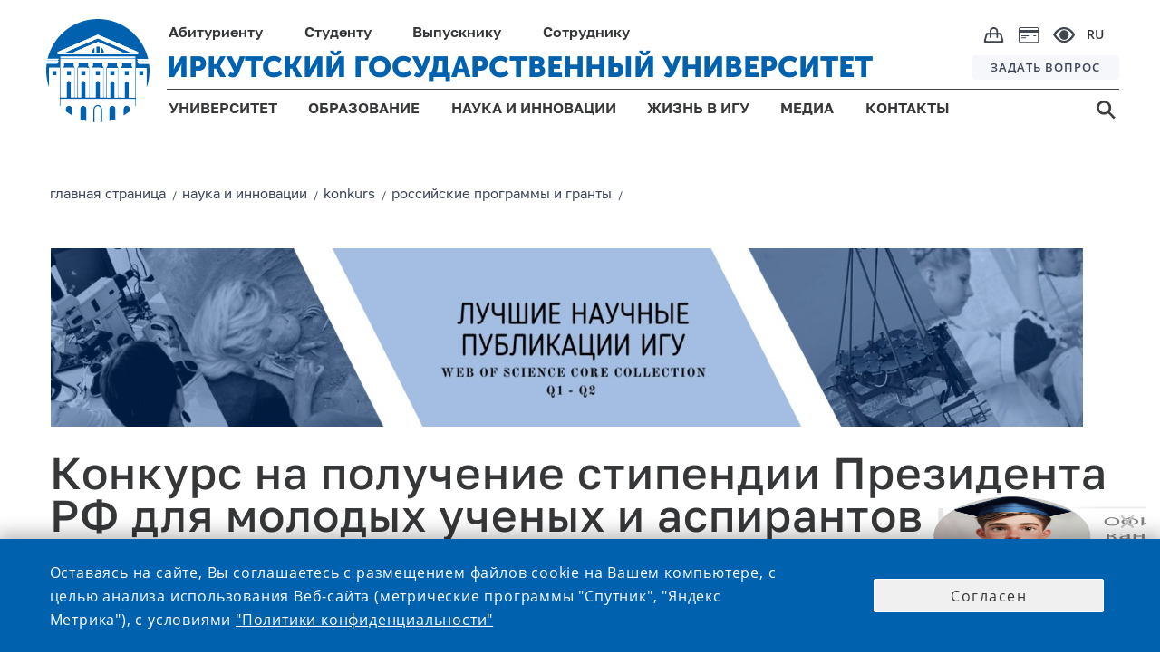

--- FILE ---
content_type: application/javascript; charset=UTF-8
request_url: https://isu.ru/export/system/modules/ru.isu.siteabsorption/resources/js/quasar.umd.min.js
body_size: 557823
content:
/*!
 * Quasar Framework v1.15.1
 * (c) 2015-present Razvan Stoenescu
 * Released under the MIT License.
 */
!function(t,e){"object"==typeof exports&&"undefined"!=typeof module?module.exports=e(require("vue")):"function"==typeof define&&define.amd?define(["vue"],e):(t=t||self).Quasar=e(t.Vue)}(this,function(t){"use strict";t=t&&Object.prototype.hasOwnProperty.call(t,"default")?t.default:t;var e,i="undefined"==typeof window,n=!1,s=i,o=!1;var r=!1===i&&("ontouchstart"in window||window.navigator.maxTouchPoints>0);function a(t){var o=t.toLowerCase(),a=function(t,e){var i=/(edge|edga|edgios)\/([\w.]+)/.exec(t)||/(opr)[\/]([\w.]+)/.exec(t)||/(vivaldi)[\/]([\w.]+)/.exec(t)||/(chrome|crios)[\/]([\w.]+)/.exec(t)||/(iemobile)[\/]([\w.]+)/.exec(t)||/(version)(applewebkit)[\/]([\w.]+).*(safari)[\/]([\w.]+)/.exec(t)||/(webkit)[\/]([\w.]+).*(version)[\/]([\w.]+).*(safari)[\/]([\w.]+)/.exec(t)||/(firefox|fxios)[\/]([\w.]+)/.exec(t)||/(webkit)[\/]([\w.]+)/.exec(t)||/(opera)(?:.*version|)[\/]([\w.]+)/.exec(t)||/(msie) ([\w.]+)/.exec(t)||t.indexOf("trident")>=0&&/(rv)(?::| )([\w.]+)/.exec(t)||t.indexOf("compatible")<0&&/(mozilla)(?:.*? rv:([\w.]+)|)/.exec(t)||[];return{browser:i[5]||i[3]||i[1]||"",version:i[2]||i[4]||"0",versionNumber:i[4]||i[2]||"0",platform:e[0]||""}}(o,function(t){return/(ipad)/.exec(t)||/(ipod)/.exec(t)||/(windows phone)/.exec(t)||/(iphone)/.exec(t)||/(kindle)/.exec(t)||/(silk)/.exec(t)||/(android)/.exec(t)||/(win)/.exec(t)||/(mac)/.exec(t)||/(linux)/.exec(t)||/(cros)/.exec(t)||/(playbook)/.exec(t)||/(bb)/.exec(t)||/(blackberry)/.exec(t)||[]}(o)),l={};a.browser&&(l[a.browser]=!0,l.version=a.version,l.versionNumber=parseInt(a.versionNumber,10)),a.platform&&(l[a.platform]=!0);var c=l.android||l.ios||l.bb||l.blackberry||l.ipad||l.iphone||l.ipod||l.kindle||l.playbook||l.silk||l["windows phone"];return!0===c||o.indexOf("mobile")>-1?(l.mobile=!0,l.edga||l.edgios?(l.edge=!0,a.browser="edge"):l.crios?(l.chrome=!0,a.browser="chrome"):l.fxios&&(l.firefox=!0,a.browser="firefox")):l.desktop=!0,(l.ipod||l.ipad||l.iphone)&&(l.ios=!0),l["windows phone"]&&(l.winphone=!0,delete l["windows phone"]),(l.chrome||l.opr||l.safari||l.vivaldi||!0===l.mobile&&!0!==l.ios&&!0!==c)&&(l.webkit=!0),(l.rv||l.iemobile)&&(a.browser="ie",l.ie=!0),(l.safari&&l.blackberry||l.bb)&&(a.browser="blackberry",l.blackberry=!0),l.safari&&l.playbook&&(a.browser="playbook",l.playbook=!0),l.opr&&(a.browser="opera",l.opera=!0),l.safari&&l.android&&(a.browser="android",l.android=!0),l.safari&&l.kindle&&(a.browser="kindle",l.kindle=!0),l.safari&&l.silk&&(a.browser="silk",l.silk=!0),l.vivaldi&&(a.browser="vivaldi",l.vivaldi=!0),l.name=a.browser,l.platform=a.platform,!1===i&&(o.indexOf("electron")>-1?l.electron=!0:document.location.href.indexOf("-extension://")>-1?l.bex=!0:(void 0!==window.Capacitor?(l.capacitor=!0,l.nativeMobile=!0,l.nativeMobileWrapper="capacitor"):void 0===window._cordovaNative&&void 0===window.cordova||(l.cordova=!0,l.nativeMobile=!0,l.nativeMobileWrapper="cordova"),!0===r&&!0===l.mac&&(!0===l.desktop&&!0===l.safari||!0===l.nativeMobile&&!0!==l.android&&!0!==l.ios&&!0!==l.ipad)&&function(t){var i;e={is:Object.assign({},t)},delete t.mac,delete t.desktop;var n=Math.min(window.innerHeight,window.innerWidth)>414?"ipad":"iphone";Object.assign(t,((i={mobile:!0,ios:!0,platform:n})[n]=!0,i))}(l)),!0===(n=void 0===l.nativeMobile&&void 0===l.electron&&null!==document.querySelector("[data-server-rendered]"))&&(s=!0)),l}var l=!0!==i?navigator.userAgent||navigator.vendor||window.opera:"",c={has:{touch:!1,webStorage:!1},within:{iframe:!1}},u=!1===i?{userAgent:l,is:a(l),has:{touch:r,webStorage:function(){try{if(window.localStorage)return!0}catch(t){}return!1}()},within:{iframe:window.self!==window.top}}:c,h={install:function(o,r){var a=this;!0===i?r.server.push(function(t,e){t.platform=a.parseSSR(e.ssr)}):!0===n?(Object.assign(this,u,e,c),r.takeover.push(function(t){s=n=!1,Object.assign(t.platform,u),e=void 0}),t.util.defineReactive(o,"platform",this)):(Object.assign(this,u),o.platform=this)}};!0===i?h.parseSSR=function(t){var e=t.req.headers["user-agent"]||t.req.headers["User-Agent"]||"";return Object.assign({},u,{userAgent:e,is:a(e)})}:o=!0===u.is.ios&&-1===window.navigator.vendor.toLowerCase().indexOf("apple");var d={hasPassive:!1,passiveCapture:!0,notPassiveCapture:!0};try{var p=Object.defineProperty({},"passive",{get:function(){Object.assign(d,{hasPassive:!0,passive:{passive:!0},notPassive:{passive:!1},passiveCapture:{passive:!0,capture:!0},notPassiveCapture:{passive:!1,capture:!0}})}});window.addEventListener("qtest",null,p),window.removeEventListener("qtest",null,p)}catch(t){}function f(){}function m(t){return 0===t.button}function v(t){return t.touches&&t.touches[0]?t=t.touches[0]:t.changedTouches&&t.changedTouches[0]?t=t.changedTouches[0]:t.targetTouches&&t.targetTouches[0]&&(t=t.targetTouches[0]),{top:t.clientY,left:t.clientX}}function g(t){if(t.path)return t.path;if(t.composedPath)return t.composedPath();for(var e=[],i=t.target;i;){if(e.push(i),"HTML"===i.tagName)return e.push(document),e.push(window),e;i=i.parentElement}}var _=40,b=800;function y(t){t.stopPropagation()}function w(t){!1!==t.cancelable&&t.preventDefault()}function S(t){!1!==t.cancelable&&t.preventDefault(),t.stopPropagation()}function x(t,e){if(void 0!==t&&(!0!==e||!0!==t.__dragPrevented)){var i=!0===e?function(t){t.__dragPrevented=!0,t.addEventListener("dragstart",w,d.notPassiveCapture)}:function(t){delete t.__dragPrevented,t.removeEventListener("dragstart",w,d.notPassiveCapture)};t.querySelectorAll("a, img").forEach(i)}}function C(t,e){void 0===e&&(e={});var i=e.bubbles;void 0===i&&(i=!1);var n=e.cancelable;void 0===n&&(n=!1);try{return new CustomEvent(t,{bubbles:i,cancelable:n})}catch(e){var s=document.createEvent("Event");return s.initEvent(t,i,n),s}}function k(t,e,i){var n="__q_"+e+"_evt";t[n]=void 0!==t[n]?t[n].concat(i):i,i.forEach(function(e){e[0].addEventListener(e[1],t[e[2]],d[e[3]])})}function q(t,e){var i="__q_"+e+"_evt";void 0!==t[i]&&(t[i].forEach(function(e){e[0].removeEventListener(e[1],t[e[2]],d[e[3]])}),t[i]=void 0)}var T={listenOpts:d,leftClick:m,middleClick:function(t){return 1===t.button},rightClick:function(t){return 2===t.button},position:v,getEventPath:g,getMouseWheelDistance:function(t){var e,i=t.deltaX,n=t.deltaY;if((i||n)&&t.deltaMode){var s=1===t.deltaMode?_:b;i*=s,n*=s}return t.shiftKey&&!i&&(n=(e=[i,n])[0],i=e[1]),{x:i,y:n}},stop:y,prevent:w,stopAndPrevent:S,preventDraggable:x,create:C};function M(t,e,i){var n;function s(){var s=this,o=arguments;clearTimeout(n),!0===i&&void 0===n&&t.apply(this,o),n=setTimeout(function(){n=void 0,!0!==i&&t.apply(s,o)},e)}return void 0===e&&(e=250),s.cancel=function(){clearTimeout(n)},s}var $=["sm","md","lg","xl"],L=d.passive,O={width:0,height:0,name:"xs",sizes:{sm:600,md:1024,lg:1440,xl:1920},lt:{sm:!0,md:!0,lg:!0,xl:!0},gt:{xs:!1,sm:!1,md:!1,lg:!1},xs:!0,sm:!1,md:!1,lg:!1,xl:!1,setSizes:f,setDebounce:f,install:function(e,s,o){var r=this;if(!0!==i){var a,l=void 0!==o.screen&&!0===o.screen.bodyClasses,c=function(t){var e=window.innerWidth,i=window.innerHeight;if(i!==r.height&&(r.height=i),e!==r.width)r.width=e;else if(!0!==t)return;var n=r.sizes;r.gt.xs=e>=n.sm,r.gt.sm=e>=n.md,r.gt.md=e>=n.lg,r.gt.lg=e>=n.xl,r.lt.sm=e<n.sm,r.lt.md=e<n.md,r.lt.lg=e<n.lg,r.lt.xl=e<n.xl,r.xs=r.lt.sm,r.sm=!0===r.gt.xs&&!0===r.lt.md,r.md=!0===r.gt.sm&&!0===r.lt.lg,r.lg=!0===r.gt.md&&!0===r.lt.xl,r.xl=r.gt.lg,(n=(!0===r.xs?"xs":!0===r.sm&&"sm")||!0===r.md&&"md"||!0===r.lg&&"lg"||"xl")!==r.name&&(!0===l&&(document.body.classList.remove("screen--"+r.name),document.body.classList.add("screen--"+n)),r.name=n)},u={},h=16;this.setSizes=function(t){$.forEach(function(e){void 0!==t[e]&&(u[e]=t[e])})},this.setDebounce=function(t){h=t};var d=function(){var t=getComputedStyle(document.body),e=void 0!==window.visualViewport?window.visualViewport:window;t.getPropertyValue("--q-size-sm")&&$.forEach(function(e){r.sizes[e]=parseInt(t.getPropertyValue("--q-size-"+e),10)}),r.setSizes=function(t){$.forEach(function(e){t[e]&&(r.sizes[e]=t[e])}),c(!0)},r.setDebounce=function(t){void 0!==a&&e.removeEventListener("resize",a,L),a=t>0?M(c,t):c,e.addEventListener("resize",a,L)},r.setDebounce(h),Object.keys(u).length>0?(r.setSizes(u),u=void 0):c(),!0===l&&"xs"===r.name&&document.body.classList.add("screen--xs")};!0===n?s.takeover.push(d):d(),t.util.defineReactive(e,"screen",this)}else e.screen=this}},B={isActive:!1,mode:!1,install:function(e,s,o){var r=this,a=o.dark;if(this.isActive=!0===a,!0===i)return s.server.push(function(t,e){t.dark={isActive:!1,mode:!1,set:function(i){e.ssr.Q_BODY_CLASSES=e.ssr.Q_BODY_CLASSES.replace(" body--light","").replace(" body--dark","")+" body--"+(!0===i?"dark":"light"),t.dark.isActive=!0===i,t.dark.mode=i},toggle:function(){t.dark.set(!1===t.dark.isActive)}},t.dark.set(a)}),void(this.set=f);var l=void 0!==a&&a;if(!0===n){var c=function(t){r.__fromSSR=t},u=this.set;this.set=c,c(l),s.takeover.push(function(){r.set=u,r.set(r.__fromSSR)})}else this.set(l);t.util.defineReactive(this,"isActive",this.isActive),t.util.defineReactive(e,"dark",this)},set:function(t){var e=this;this.mode=t,"auto"===t?(void 0===this.__media&&(this.__media=window.matchMedia("(prefers-color-scheme: dark)"),this.__updateMedia=function(){e.set("auto")},this.__media.addListener(this.__updateMedia)),t=this.__media.matches):void 0!==this.__media&&(this.__media.removeListener(this.__updateMedia),this.__media=void 0),this.isActive=!0===t,document.body.classList.remove("body--"+(!0===t?"light":"dark")),document.body.classList.add("body--"+(!0===t?"dark":"light"))},toggle:function(){B.set(!1===B.isActive)},__media:void 0},E=function(){return!0};function P(t){return"string"==typeof t&&""!==t&&"/"!==t&&"#/"!==t}function z(t){return!0===t.startsWith("#")&&(t=t.substr(1)),!1===t.startsWith("/")&&(t="/"+t),!0===t.endsWith("/")&&(t=t.substr(0,t.length-1)),"#"+t}var A={__history:[],add:f,remove:f,install:function(t){var e=this;if(!0!==i){var n=u.is,s=n.cordova,o=n.capacitor;if(!0===s||!0===o){var r=t[!0===s?"cordova":"capacitor"];if(void 0===r||!1!==r.backButton){this.add=function(t){void 0===t.condition&&(t.condition=E),e.__history.push(t)},this.remove=function(t){var i=e.__history.indexOf(t);i>=0&&e.__history.splice(i,1)};var a=function(t){if(!1===t.backButtonExit)return function(){return!1};if("*"===t.backButtonExit)return E;var e=["#/"];return!0===Array.isArray(t.backButtonExit)&&e.push.apply(e,t.backButtonExit.filter(P).map(z)),function(){return e.includes(window.location.hash)}}(Object.assign({backButtonExit:!0},r)),l=function(){if(e.__history.length){var t=e.__history[e.__history.length-1];!0===t.condition()&&(e.__history.pop(),t.handler())}else!0===a()?navigator.app.exitApp():window.history.back()};!0===s?document.addEventListener("deviceready",function(){document.addEventListener("backbutton",l,!1)}):window.Capacitor.Plugins.App.addListener("backButton",l)}}}}},D={isoName:"en-us",nativeName:"English (US)",label:{clear:"Clear",ok:"OK",cancel:"Cancel",close:"Close",set:"Set",select:"Select",reset:"Reset",remove:"Remove",update:"Update",create:"Create",search:"Search",filter:"Filter",refresh:"Refresh"},date:{days:"Sunday_Monday_Tuesday_Wednesday_Thursday_Friday_Saturday".split("_"),daysShort:"Sun_Mon_Tue_Wed_Thu_Fri_Sat".split("_"),months:"January_February_March_April_May_June_July_August_September_October_November_December".split("_"),monthsShort:"Jan_Feb_Mar_Apr_May_Jun_Jul_Aug_Sep_Oct_Nov_Dec".split("_"),firstDayOfWeek:0,format24h:!1,pluralDay:"days"},table:{noData:"No data available",noResults:"No matching records found",loading:"Loading...",selectedRecords:function(t){return 1===t?"1 record selected.":(0===t?"No":t)+" records selected."},recordsPerPage:"Records per page:",allRows:"All",pagination:function(t,e,i){return t+"-"+e+" of "+i},columns:"Columns"},editor:{url:"URL",bold:"Bold",italic:"Italic",strikethrough:"Strikethrough",underline:"Underline",unorderedList:"Unordered List",orderedList:"Ordered List",subscript:"Subscript",superscript:"Superscript",hyperlink:"Hyperlink",toggleFullscreen:"Toggle Fullscreen",quote:"Quote",left:"Left align",center:"Center align",right:"Right align",justify:"Justify align",print:"Print",outdent:"Decrease indentation",indent:"Increase indentation",removeFormat:"Remove formatting",formatting:"Formatting",fontSize:"Font Size",align:"Align",hr:"Insert Horizontal Rule",undo:"Undo",redo:"Redo",heading1:"Heading 1",heading2:"Heading 2",heading3:"Heading 3",heading4:"Heading 4",heading5:"Heading 5",heading6:"Heading 6",paragraph:"Paragraph",code:"Code",size1:"Very small",size2:"A bit small",size3:"Normal",size4:"Medium-large",size5:"Big",size6:"Very big",size7:"Maximum",defaultFont:"Default Font",viewSource:"View Source"},tree:{noNodes:"No nodes available",noResults:"No matching nodes found"}};function I(){if(!0!==i){var t=navigator.language||navigator.languages[0]||navigator.browserLanguage||navigator.userLanguage||navigator.systemLanguage;return t?t.toLowerCase():void 0}}var R={getLocale:I,install:function(e,s,o){var r=this,a=o||D;this.set=function(t,s){void 0===t&&(t=D);var o=Object.assign({},t,{rtl:!0===t.rtl,getLocale:I});if(!0===i){if(void 0===s)return void console.error("SSR ERROR: second param required: Quasar.lang.set(lang, ssrContext)");var a=!0===o.rtl?"rtl":"ltr",l="lang="+o.isoName+" dir="+a;o.set=s.$q.lang.set,s.Q_HTML_ATTRS=void 0!==s.Q_PREV_LANG?s.Q_HTML_ATTRS.replace(s.Q_PREV_LANG,l):l,s.Q_PREV_LANG=l,s.$q.lang=o}else{if(!1===n){var c=document.documentElement;c.setAttribute("dir",!0===o.rtl?"rtl":"ltr"),c.setAttribute("lang",o.isoName)}o.set=r.set,e.lang=r.props=o,r.isoName=o.isoName,r.nativeName=o.nativeName}},!0===i?(s.server.push(function(t,e){t.lang={},t.lang.set=function(t){r.set(t,e.ssr)},t.lang.set(a)}),this.isoName=a.isoName,this.nativeName=a.nativeName,this.props=a):(t.util.defineReactive(e,"lang",{}),this.set(a))}},F=/^rgb(a)?\((\d{1,3}),(\d{1,3}),(\d{1,3}),?([01]?\.?\d*?)?\)$/;function j(t){var e=t.r,i=t.g,n=t.b,s=t.a,o=void 0!==s;if(e=Math.round(e),i=Math.round(i),n=Math.round(n),e>255||i>255||n>255||o&&s>100)throw new TypeError("Expected 3 numbers below 256 (and optionally one below 100)");return s=o?(256|Math.round(255*s/100)).toString(16).slice(1):"","#"+(n|i<<8|e<<16|1<<24).toString(16).slice(1)+s}function V(t){var e=t.r,i=t.g,n=t.b,s=t.a;return"rgb"+(void 0!==s?"a":"")+"("+e+","+i+","+n+(void 0!==s?","+s/100:"")+")"}function N(t){if("string"!=typeof t)throw new TypeError("Expected a string");3===(t=t.replace(/^#/,"")).length?t=t[0]+t[0]+t[1]+t[1]+t[2]+t[2]:4===t.length&&(t=t[0]+t[0]+t[1]+t[1]+t[2]+t[2]+t[3]+t[3]);var e=parseInt(t,16);return t.length>6?{r:e>>24&255,g:e>>16&255,b:e>>8&255,a:Math.round((255&e)/2.55)}:{r:e>>16,g:e>>8&255,b:255&e}}function H(t){var e,i,n,s=t.h,o=t.s,r=t.v,a=t.a;o/=100,r/=100,s/=360;var l=Math.floor(6*s),c=6*s-l,u=r*(1-o),h=r*(1-c*o),d=r*(1-(1-c)*o);switch(l%6){case 0:e=r,i=d,n=u;break;case 1:e=h,i=r,n=u;break;case 2:e=u,i=r,n=d;break;case 3:e=u,i=h,n=r;break;case 4:e=d,i=u,n=r;break;case 5:e=r,i=u,n=h}return{r:Math.round(255*e),g:Math.round(255*i),b:Math.round(255*n),a:a}}function Q(t){var e,i=t.r,n=t.g,s=t.b,o=t.a,r=Math.max(i,n,s),a=Math.min(i,n,s),l=r-a,c=0===r?0:l/r,u=r/255;switch(r){case a:e=0;break;case i:e=n-s+l*(n<s?6:0),e/=6*l;break;case n:e=s-i+2*l,e/=6*l;break;case s:e=i-n+4*l,e/=6*l}return{h:Math.round(360*e),s:Math.round(100*c),v:Math.round(100*u),a:o}}function W(t){if("string"!=typeof t)throw new TypeError("Expected a string");var e=t.replace(/ /g,""),i=F.exec(e);if(null===i)return N(e);var n={r:Math.min(255,parseInt(i[2],10)),g:Math.min(255,parseInt(i[3],10)),b:Math.min(255,parseInt(i[4],10))};if(i[1]){var s=parseFloat(i[5]);n.a=100*Math.min(1,!0===isNaN(s)?1:s)}return n}function Y(t){if("string"!=typeof t&&(!t||void 0===t.r))throw new TypeError("Expected a string or a {r, g, b} object as color");var e="string"==typeof t?W(t):t,i=e.r/255,n=e.g/255,s=e.b/255;return.2126*(i<=.03928?i/12.92:Math.pow((i+.055)/1.055,2.4))+.7152*(n<=.03928?n/12.92:Math.pow((n+.055)/1.055,2.4))+.0722*(s<=.03928?s/12.92:Math.pow((s+.055)/1.055,2.4))}function U(t,e,i){if(void 0===i&&(i=document.body),"string"!=typeof t)throw new TypeError("Expected a string as color");if("string"!=typeof e)throw new TypeError("Expected a string as value");if(!(i instanceof Element))throw new TypeError("Expected a DOM element");i.style.setProperty("--q-color-"+t,e)}function K(t,e){if(void 0===e&&(e=document.body),"string"!=typeof t)throw new TypeError("Expected a string as color");if(!(e instanceof Element))throw new TypeError("Expected a DOM element");return getComputedStyle(e).getPropertyValue("--q-color-"+t).trim()||null}var X={rgbToHex:j,hexToRgb:N,hsvToRgb:H,rgbToHsv:Q,textToRgb:W,lighten:function(t,e){if("string"!=typeof t)throw new TypeError("Expected a string as color");if("number"!=typeof e)throw new TypeError("Expected a numeric percent");var i=W(t),n=e<0?0:255,s=Math.abs(e)/100,o=i.r,r=i.g,a=i.b;return"#"+(16777216+65536*(Math.round((n-o)*s)+o)+256*(Math.round((n-r)*s)+r)+(Math.round((n-a)*s)+a)).toString(16).slice(1)},luminosity:Y,brightness:function(t){if("string"!=typeof t&&(!t||void 0===t.r))throw new TypeError("Expected a string or a {r, g, b} object as color");var e="string"==typeof t?W(t):t;return(299*e.r+587*e.g+114*e.b)/1e3},blend:function(t,e){if("string"!=typeof t&&(!t||void 0===t.r))throw new TypeError("Expected a string or a {r, g, b[, a]} object as fgColor");if("string"!=typeof e&&(!e||void 0===e.r))throw new TypeError("Expected a string or a {r, g, b[, a]} object as bgColor");var i="string"==typeof t?W(t):t,n=i.r/255,s=i.g/255,o=i.b/255,r=void 0!==i.a?i.a/100:1,a="string"==typeof e?W(e):e,l=a.r/255,c=a.g/255,u=a.b/255,h=void 0!==a.a?a.a/100:1,d=r+h*(1-r),p={r:Math.round((n*r+l*h*(1-r))/d*255),g:Math.round((s*r+c*h*(1-r))/d*255),b:Math.round((o*r+u*h*(1-r))/d*255),a:Math.round(100*d)};return"string"==typeof t?j(p):p},changeAlpha:function(t,e){if("string"!=typeof t)throw new TypeError("Expected a string as color");if(void 0===e||e<-1||e>1)throw new TypeError("Expected offset to be between -1 and 1");var i=W(t),n=i.r,s=i.g,o=i.b,r=i.a,a=void 0!==r?r/100:0;return j({r:n,g:s,b:o,a:Math.round(100*Math.min(1,Math.max(0,a+e)))})},setBrand:U,getBrand:K,getPaletteColor:function(t){if("string"!=typeof t)throw new TypeError("Expected a string as color");var e=document.createElement("div");e.className="text-"+t+" invisible fixed no-pointer-events",document.body.appendChild(e);var i=getComputedStyle(e).getPropertyValue("color");return e.remove(),j(W(i))}},G=!1;function Z(t){G=!0===t.isComposing}function J(t){return!0===G||t!==Object(t)||!0===t.isComposing||!0===t.qKeyEvent}function tt(t,e){return!0!==J(t)&&[].concat(e).includes(t.keyCode)}function et(t,e){var i=t.is,n=t.has,s=t.within,o=[!0===i.desktop?"desktop":"mobile",(!1===n.touch?"no-":"")+"touch"];if(!0===i.mobile){var r=function(t){return!0===t.ios?"ios":!0===t.android?"android":void 0}(i);void 0!==r&&o.push("platform-"+r)}if(!0===i.nativeMobile){var a=i.nativeMobileWrapper;o.push(a),o.push("native-mobile"),!0!==i.ios||void 0!==e[a]&&!1===e[a].iosStatusBarPadding||o.push("q-ios-padding")}else!0===i.electron?o.push("electron"):!0===i.bex&&o.push("bex");return!0===s.iframe&&o.push("within-iframe"),o}var it={install:function(t,s){if(!0!==i){if(!0===n)r=document.body.className,a=r,void 0!==e&&(a=a.replace("desktop","platform-ios mobile")),!0===u.has.touch&&(a=a.replace("no-touch","touch")),!0===u.within.iframe&&(a+=" within-iframe"),r!==a&&(document.body.className=a);else{var o=et(u,s);!0===u.is.ie&&11===u.is.versionNumber?o.forEach(function(t){return document.body.classList.add(t)}):document.body.classList.add.apply(document.body.classList,o)}var r,a;void 0!==s.brand&&function(t){for(var e in t)U(e,t[e])}(s.brand),!0===u.is.ios&&document.body.addEventListener("touchstart",f),window.addEventListener("keydown",Z,!0)}else t.server.push(function(t,e){var i=et(t.platform,s),n=e.ssr.setBodyClasses;void 0!==s.screen&&!0===s.screen.bodyClass&&i.push("screen--xs"),"function"==typeof n?n(i):e.ssr.Q_BODY_CLASSES=i.join(" ")})}},nt={name:"material-icons",type:{positive:"check_circle",negative:"warning",info:"info",warning:"priority_high"},arrow:{up:"arrow_upward",right:"arrow_forward",down:"arrow_downward",left:"arrow_back",dropdown:"arrow_drop_down"},chevron:{left:"chevron_left",right:"chevron_right"},colorPicker:{spectrum:"gradient",tune:"tune",palette:"style"},pullToRefresh:{icon:"refresh"},carousel:{left:"chevron_left",right:"chevron_right",up:"keyboard_arrow_up",down:"keyboard_arrow_down",navigationIcon:"lens"},chip:{remove:"cancel",selected:"check"},datetime:{arrowLeft:"chevron_left",arrowRight:"chevron_right",now:"access_time",today:"today"},editor:{bold:"format_bold",italic:"format_italic",strikethrough:"strikethrough_s",underline:"format_underlined",unorderedList:"format_list_bulleted",orderedList:"format_list_numbered",subscript:"vertical_align_bottom",superscript:"vertical_align_top",hyperlink:"link",toggleFullscreen:"fullscreen",quote:"format_quote",left:"format_align_left",center:"format_align_center",right:"format_align_right",justify:"format_align_justify",print:"print",outdent:"format_indent_decrease",indent:"format_indent_increase",removeFormat:"format_clear",formatting:"text_format",fontSize:"format_size",align:"format_align_left",hr:"remove",undo:"undo",redo:"redo",heading:"format_size",code:"code",size:"format_size",font:"font_download",viewSource:"code"},expansionItem:{icon:"keyboard_arrow_down",denseIcon:"arrow_drop_down"},fab:{icon:"add",activeIcon:"close"},field:{clear:"cancel",error:"error"},pagination:{first:"first_page",prev:"keyboard_arrow_left",next:"keyboard_arrow_right",last:"last_page"},rating:{icon:"grade"},stepper:{done:"check",active:"edit",error:"warning"},tabs:{left:"chevron_left",right:"chevron_right",up:"keyboard_arrow_up",down:"keyboard_arrow_down"},table:{arrowUp:"arrow_upward",warning:"warning",firstPage:"first_page",prevPage:"chevron_left",nextPage:"chevron_right",lastPage:"last_page"},tree:{icon:"play_arrow"},uploader:{done:"done",clear:"clear",add:"add_box",upload:"cloud_upload",removeQueue:"clear_all",removeUploaded:"done_all"}},st={install:function(e,n,s){var o=this,r=s||nt;this.set=function(t,n){var s=Object.assign({},t);if(!0===i){if(void 0===n)return void console.error("SSR ERROR: second param required: Quasar.iconSet.set(iconSet, ssrContext)");s.set=n.$q.iconSet.set,n.$q.iconSet=s}else s.set=o.set,e.iconSet=s},!0===i?n.server.push(function(t,e){t.iconSet={},t.iconSet.set=function(t){o.set(t,e.ssr)},t.iconSet.set(r)}):(t.util.defineReactive(e,"iconMapFn",void 0),t.util.defineReactive(e,"iconSet",{}),this.set(r))}},ot=[h,O,B],rt={server:[],takeover:[]},at={version:"1.15.1",config:{}};var lt=["B","KB","MB","GB","TB","PB"];function ct(t){for(var e=0;parseInt(t,10)>=1024&&e<lt.length-1;)t/=1024,++e;return""+t.toFixed(1)+lt[e]}function ut(t){return t.charAt(0).toUpperCase()+t.slice(1)}function ht(t,e,i){return i<=e?e:Math.min(i,Math.max(e,t))}function dt(t,e,i){if(i<=e)return e;var n=i-e+1,s=e+(t-e)%n;return s<e&&(s=n+s),0===s?0:s}function pt(t,e,i){if(void 0===e&&(e=2),void 0===i&&(i="0"),void 0===t||null===t)return t;var n=""+t;return n.length>=e?n:new Array(e-n.length+1).join(i)+n}var ft={humanStorageSize:ct,capitalize:ut,between:ht,normalizeToInterval:dt,pad:pt};function mt(t,e,n){if(!0===i)return n;var s="__qcache_"+e;return void 0===t[s]?t[s]=n:t[s]}function vt(t,e){var i;return{data:function(){var i,n={},s=this[t];for(var o in s)n[o]=s[o];return(i={})[e]=n,i},watch:(i={},i[t]=function(t,i){var n=this[e];if(void 0!==i)for(var s in i)void 0===t[s]&&this.$delete(n,s);for(var o in t)n[o]!==t[o]&&this.$set(n,o,t[o])},i)}}var gt={"aria-hidden":"true"},_t=vt("$attrs","qAttrs"),bt=i?null:XMLHttpRequest,yt=i?null:bt.prototype.send,wt=[],St=[],xt=0;var Ct=t.extend({name:"QAjaxBar",props:{position:{type:String,default:"top",validator:function(t){return["top","right","bottom","left"].includes(t)}},size:{type:String,default:"2px"},color:String,skipHijack:Boolean,reverse:Boolean},data:function(){return{calls:0,progress:0,onScreen:!1,animate:!0}},computed:{classes:function(){return"q-loading-bar q-loading-bar--"+this.position+(void 0!==this.color?" bg-"+this.color:"")+(!0===this.animate?"":" no-transition")},style:function(){var t=this.onScreen,e=function(t){var e=t.p,i=t.pos,n=t.active,s=t.horiz,o=t.reverse,r=t.dir,a=1,l=1;return s?(o&&(a=-1),"bottom"===i&&(l=-1),{transform:"translate3d("+a*(e-100)+"%,"+(n?0:-200*l)+"%,0)"}):(o&&(l=-1),"right"===i&&(a=-1),{transform:"translate3d("+(n?0:r*a*-200)+"%,"+l*(e-100)+"%,0)"})}({p:this.progress,pos:this.position,active:t,horiz:this.horizontal,reverse:!0===this.$q.lang.rtl&&["top","bottom"].includes(this.position)?!this.reverse:this.reverse,dir:!0===this.$q.lang.rtl?-1:1});return e[this.sizeProp]=this.size,e.opacity=t?1:0,e},horizontal:function(){return"top"===this.position||"bottom"===this.position},sizeProp:function(){return this.horizontal?"height":"width"},attrs:function(){return!0===this.onScreen?{role:"progressbar","aria-valuemin":0,"aria-valuemax":100,"aria-valuenow":this.progress}:gt}},methods:{start:function(t){var e=this;void 0===t&&(t=300);var i=this.speed;this.speed=Math.max(0,t)||0,this.calls++,this.calls>1?0===i&&t>0?this.__work():i>0&&t<=0&&clearTimeout(this.timer):(clearTimeout(this.timer),this.$emit("start"),this.progress=0,!0!==this.onScreen&&(this.onScreen=!0,this.animate=!1,this.timer=setTimeout(function(){e.animate=!0,t>0&&e.__work()},100)))},increment:function(t){this.calls>0&&(this.progress=function(t,e){return"number"!=typeof e&&(e=t<25?3*Math.random()+3:t<65?3*Math.random():t<85?2*Math.random():t<99?.6:0),ht(t+e,0,100)}(this.progress,t))},stop:function(){var t=this;if(this.calls=Math.max(0,this.calls-1),!(this.calls>0)){clearTimeout(this.timer),this.$emit("stop");var e=function(){t.animate=!0,t.progress=100,t.timer=setTimeout(function(){t.onScreen=!1},1e3)};0===this.progress?this.timer=setTimeout(e,1):e()}},__work:function(){var t=this;this.progress<100&&(this.timer=setTimeout(function(){t.increment(),t.__work()},this.speed))}},mounted:function(){!0!==this.skipHijack&&(this.hijacked=!0,function(t,e){function i(){St.forEach(function(t){t()})}wt.push(t),St.push(e),++xt>1||(bt.prototype.send=function(){wt.forEach(function(t){t()}),this.addEventListener("loadend",i,!1),yt.apply(this,arguments)})}(this.start,this.stop))},beforeDestroy:function(){var t,e;clearTimeout(this.timer),!0===this.hijacked&&(t=this.start,e=this.stop,wt.splice(wt.indexOf(t),1),St.splice(St.indexOf(e),1),(xt=Math.max(0,xt-1))||(bt.prototype.send=yt))},render:function(t){return t("div",{class:this.classes,style:this.style,attrs:this.attrs})}}),kt={xs:18,sm:24,md:32,lg:38,xl:46};function qt(t){return{props:{size:String},computed:{sizeStyle:function(){if(void 0!==this.size)return{fontSize:this.size in t?t[this.size]+"px":this.size}}}}}var Tt=qt(kt),Mt={props:{tag:{type:String,default:"div"}}},$t=vt("$listeners","qListeners");function Lt(t,e,i){return void 0!==t.$scopedSlots[e]?t.$scopedSlots[e]():i}function Ot(t,e,i){return void 0!==t.$scopedSlots[e]?t.$scopedSlots[e]().slice():i}function Bt(t,e,i){return void 0!==e.$scopedSlots[i]?t.concat(e.$scopedSlots[i]()):t}function Et(t,e,i){if(void 0===e.$scopedSlots[i])return t;var n=e.$scopedSlots[i]();return void 0!==t?t.concat(n):n}var Pt=t.extend({name:"QIcon",mixins:[$t,Tt,Mt],props:{tag:{default:"i"},name:String,color:String,left:Boolean,right:Boolean},computed:{classes:function(){return"q-icon notranslate"+(!0===this.left?" on-left":"")+(!0===this.right?" on-right":"")+(void 0!==this.color?" text-"+this.color:"")},type:function(){var t,e=this,i=this.name;if(!i)return{none:!0,cls:this.classes};if(void 0!==this.$q.iconMapFn){var n=this.$q.iconMapFn(i);if(void 0!==n){if(void 0===n.icon)return{cls:n.cls+" "+this.classes,content:void 0!==n.content?n.content:" "};i=n.icon}}if(!0===i.startsWith("M")){var s=i.split("|"),o=s[0],r=s[1];return{svg:!0,cls:this.classes,nodes:o.split("&&").map(function(t){var i=t.split("@@"),n=i[0],s=i[1],o=i[2];return e.$createElement("path",{attrs:{d:n,transform:o},style:s})}),viewBox:void 0!==r?r:"0 0 24 24"}}if(!0===i.startsWith("img:"))return{img:!0,cls:this.classes,src:i.substring(4)};if(!0===i.startsWith("svguse:")){var a=i.split("|"),l=a[0],c=a[1];return{svguse:!0,cls:this.classes,src:l.substring(7),viewBox:void 0!==c?c:"0 0 24 24"}}var u=" ";return/^[l|f]a[s|r|l|b|d]{0,1} /.test(i)||!0===i.startsWith("icon-")?t=i:!0===i.startsWith("bt-")?t="bt "+i:!0===i.startsWith("eva-")?t="eva "+i:!0===/^ion-(md|ios|logo)/.test(i)?t="ionicons "+i:!0===i.startsWith("ion-")?t="ionicons ion-"+(!0===this.$q.platform.is.ios?"ios":"md")+i.substr(3):!0===i.startsWith("mdi-")?t="mdi "+i:!0===i.startsWith("iconfont ")?t=""+i:!0===i.startsWith("ti-")?t="themify-icon "+i:(t="material-icons",!0===i.startsWith("o_")?(i=i.substring(2),t+="-outlined"):!0===i.startsWith("r_")?(i=i.substring(2),t+="-round"):!0===i.startsWith("s_")&&(i=i.substring(2),t+="-sharp"),u=i),{cls:t+" "+this.classes,content:u}}},render:function(t){var e={class:this.type.cls,style:this.sizeStyle,on:Object.assign({},this.qListeners),attrs:{"aria-hidden":"true",role:"presentation"}};return!0===this.type.none?t(this.tag,e,Lt(this,"default")):!0===this.type.img?(e.attrs.src=this.type.src,t("img",e)):!0===this.type.svg?(e.attrs.focusable="false",e.attrs.viewBox=this.type.viewBox,t("svg",e,Bt(this.type.nodes,this,"default"))):!0===this.type.svguse?(e.attrs.focusable="false",e.attrs.viewBox=this.type.viewBox,t("svg",e,[t("use",{attrs:{"xlink:href":this.type.src}}),Bt(this.type.nodes,this,"default")])):t(this.tag,e,Bt([this.type.content],this,"default"))}}),zt=t.extend({name:"QAvatar",mixins:[$t,Tt],props:{fontSize:String,color:String,textColor:String,icon:String,square:Boolean,rounded:Boolean},computed:{classes:function(){var t;return(t={})["bg-"+this.color]=this.color,t["text-"+this.textColor+" q-chip--colored"]=this.textColor,t["q-avatar--square"]=this.square,t["rounded-borders"]=this.rounded,t},contentStyle:function(){if(this.fontSize)return{fontSize:this.fontSize}}},render:function(t){var e=void 0!==this.icon?[t(Pt,{props:{name:this.icon}})]:void 0;return t("div",{staticClass:"q-avatar",style:this.sizeStyle,class:this.classes,on:Object.assign({},this.qListeners)},[t("div",{staticClass:"q-avatar__content row flex-center overflow-hidden",style:this.contentStyle},Et(e,this,"default"))])}}),At=t.extend({name:"QBadge",mixins:[$t],props:{color:String,textColor:String,floating:Boolean,transparent:Boolean,multiLine:Boolean,outline:Boolean,label:[Number,String],align:{type:String,validator:function(t){return["top","middle","bottom"].includes(t)}}},computed:{style:function(){if(void 0!==this.align)return{verticalAlign:this.align}},classes:function(){var t=!0===this.outline&&this.color||this.textColor;return"q-badge flex inline items-center no-wrap q-badge--"+(!0===this.multiLine?"multi":"single")+"-line"+(!0===this.outline?" q-badge--outline":void 0!==this.color?" bg-"+this.color:"")+(void 0!==t?" text-"+t:"")+(!0===this.floating?" q-badge--floating":"")+(!0===this.transparent?" q-badge--transparent":"")},attrs:function(){return{role:"alert","aria-label":this.label}}},render:function(t){return t("div",{style:this.style,class:this.classes,attrs:this.attrs,on:Object.assign({},this.qListeners)},void 0!==this.label?[this.label]:Lt(this,"default"))}}),Dt={props:{dark:{type:Boolean,default:null}},computed:{isDark:function(){return null===this.dark?this.$q.dark.isActive:this.dark}}},It={role:"alert"},Rt=t.extend({name:"QBanner",mixins:[$t,Dt],props:{inlineActions:Boolean,dense:Boolean,rounded:Boolean},render:function(t){var e=Lt(this,"action"),i=[t("div",{staticClass:"q-banner__avatar col-auto row items-center self-start"},Lt(this,"avatar")),t("div",{staticClass:"q-banner__content col text-body2"},Lt(this,"default"))];return void 0!==e&&i.push(t("div",{staticClass:"q-banner__actions row items-center justify-end",class:"col-"+(!0===this.inlineActions?"auto":"all")},e)),t("div",{staticClass:"q-banner row items-center",class:{"q-banner--top-padding":void 0!==e&&!this.inlineActions,"q-banner--dense":this.dense,"q-banner--dark q-dark":this.isDark,"rounded-borders":this.rounded},attrs:It,on:Object.assign({},this.qListeners)},i)}}),Ft={role:"toolbar"},jt=t.extend({name:"QBar",mixins:[$t,Dt],props:{dense:Boolean},computed:{classes:function(){return"q-bar--"+(!0===this.dense?"dense":"standard")+" q-bar--"+(!0===this.isDark?"dark":"light")}},render:function(t){return t("div",{staticClass:"q-bar row no-wrap items-center",class:this.classes,attrs:Ft,on:Object.assign({},this.qListeners)},Lt(this,"default"))}}),Vt={left:"start",center:"center",right:"end",between:"between",around:"around",evenly:"evenly",stretch:"stretch"},Nt=Object.keys(Vt),Ht={props:{align:{type:String,validator:function(t){return Nt.includes(t)}}},computed:{alignClass:function(){var t=void 0===this.align?!0===this.vertical?"stretch":"left":this.align;return(!0===this.vertical?"items":"justify")+"-"+Vt[t]}}},Qt=t.extend({name:"QBreadcrumbs",mixins:[$t,Ht],props:{separator:{type:String,default:"/"},separatorColor:String,activeColor:{type:String,default:"primary"},gutter:{type:String,validator:function(t){return["none","xs","sm","md","lg","xl"].includes(t)},default:"sm"}},computed:{classes:function(){return this.alignClass+("none"===this.gutter?"":" q-gutter-"+this.gutter)},sepClass:function(){if(this.separatorColor)return"text-"+this.separatorColor},activeClass:function(){return"text-"+this.activeColor}},render:function(t){var e=this,i=Lt(this,"default");if(void 0!==i){var n=1,s=[],o=i.filter(function(t){return void 0!==t.tag&&t.tag.endsWith("-QBreadcrumbsEl")}).length,r=void 0!==this.$scopedSlots.separator?this.$scopedSlots.separator:function(){return e.separator};return i.forEach(function(i){if(void 0!==i.tag&&i.tag.endsWith("-QBreadcrumbsEl")){var a=n<o;n++,s.push(t("div",{staticClass:"flex items-center",class:a?e.activeClass:"q-breadcrumbs--last"},[i])),a&&s.push(t("div",{staticClass:"q-breadcrumbs__separator",class:e.sepClass},r()))}else s.push(i)}),t("div",{staticClass:"q-breadcrumbs",on:Object.assign({},this.qListeners)},[t("div",{staticClass:"flex items-center",class:this.classes},s)])}}}),Wt={props:{to:[String,Object],exact:Boolean,append:Boolean,replace:Boolean,activeClass:String,exactActiveClass:String,disable:Boolean},computed:{hasRouterLink:function(){return!0!==this.disable&&void 0!==this.to&&null!==this.to&&""!==this.to},routerLinkProps:function(){return{to:this.to,exact:this.exact,append:this.append,replace:this.replace,activeClass:this.activeClass||"q-router-link--active",exactActiveClass:this.exactActiveClass||"q-router-link--exact-active",event:!0===this.disable?[]:void 0}}}},Yt=t.extend({name:"QBreadcrumbsEl",mixins:[$t,Wt],props:{label:String,icon:String},render:function(t){var e,i=[];return void 0!==this.icon&&i.push(t(Pt,{staticClass:"q-breadcrumbs__el-icon",class:void 0!==this.label?"q-breadcrumbs__el-icon--with-label":null,props:{name:this.icon}})),this.label&&i.push(this.label),t(!0===this.hasRouterLink?"router-link":"span",((e={staticClass:"q-breadcrumbs__el q-link flex inline items-center relative-position",props:!0===this.hasRouterLink?this.routerLinkProps:null})[!0===this.hasRouterLink?"nativeOn":"on"]=Object.assign({},this.qListeners),e),Bt(i,this,"default"))}}),Ut={mixins:[$t],props:{color:String,size:{type:[Number,String],default:"1em"}},computed:{cSize:function(){return this.size in kt?kt[this.size]+"px":this.size},classes:function(){if(this.color)return"text-"+this.color}}},Kt=t.extend({name:"QSpinner",mixins:[Ut],props:{thickness:{type:Number,default:5}},render:function(t){return t("svg",{staticClass:"q-spinner q-spinner-mat",class:this.classes,on:Object.assign({},this.qListeners),attrs:{focusable:"false",width:this.cSize,height:this.cSize,viewBox:"25 25 50 50"}},[t("circle",{staticClass:"path",attrs:{cx:"50",cy:"50",r:"20",fill:"none",stroke:"currentColor","stroke-width":this.thickness,"stroke-miterlimit":"10"}})])}});function Xt(t){if(t===window)return{top:0,left:0};var e=t.getBoundingClientRect();return{top:e.top,left:e.left}}function Gt(t){return t===window?window.innerHeight:t.getBoundingClientRect().height}function Zt(t,e){var i=t.style;Object.keys(e).forEach(function(t){i[t]=e[t]})}function Jt(t,e){return!0===t?e===document.documentElement||null===e?document.body:e:document.body}var te={offset:Xt,style:function(t,e){return window.getComputedStyle(t).getPropertyValue(e)},height:Gt,width:function(t){return t===window?window.innerWidth:t.getBoundingClientRect().width},css:Zt,cssBatch:function(t,e){t.forEach(function(t){return Zt(t,e)})},ready:function(t){if("function"==typeof t)return"loading"!==document.readyState?t():void document.addEventListener("DOMContentLoaded",t,!1)}};function ee(t,e){void 0===e&&(e=250);var i,n=!1;return function(){return!1===n&&(n=!0,setTimeout(function(){n=!1},e),i=t.apply(this,arguments)),i}}function ie(t,e,i,n){!0===i.modifiers.stop&&y(t);var s=i.modifiers.color,o=i.modifiers.center;o=!0===o||!0===n;var r=document.createElement("span"),a=document.createElement("span"),l=v(t),c=e.getBoundingClientRect(),u=c.left,h=c.top,d=c.width,p=c.height,f=Math.sqrt(d*d+p*p),m=f/2,g=(d-f)/2+"px",_=o?g:l.left-u-m+"px",b=(p-f)/2+"px",w=o?b:l.top-h-m+"px";a.className="q-ripple__inner",Zt(a,{height:f+"px",width:f+"px",transform:"translate3d("+_+","+w+",0) scale3d(.2,.2,1)",opacity:0}),r.className="q-ripple"+(s?" text-"+s:""),r.setAttribute("dir","ltr"),r.appendChild(a),e.appendChild(r);var S=function(){r.remove(),clearTimeout(x)};i.abort.push(S);var x=setTimeout(function(){a.classList.add("q-ripple__inner--enter"),a.style.transform="translate3d("+g+","+b+",0) scale3d(1,1,1)",a.style.opacity=.2,x=setTimeout(function(){a.classList.remove("q-ripple__inner--enter"),a.classList.add("q-ripple__inner--leave"),a.style.opacity=0,x=setTimeout(function(){r.remove(),i.abort.splice(i.abort.indexOf(S),1)},275)},250)},50)}function ne(t,e){var i=e.modifiers,n=e.value,s=e.arg,o=Object.assign({},at.config.ripple,i,n);t.modifiers={early:!0===o.early,stop:!0===o.stop,center:!0===o.center,color:o.color||s,keyCodes:[].concat(o.keyCodes||13)}}function se(t){var e=t.__qripple;void 0!==e&&(e.abort.forEach(function(t){t()}),q(e,"main"),delete t._qripple)}var oe={name:"ripple",inserted:function(t,e){void 0!==t.__qripple&&(se(t),t.__qripple_destroyed=!0);var i={enabled:!1!==e.value,modifiers:{},abort:[],start:function(e){!0===i.enabled&&!0!==e.qSkipRipple&&(!0!==u.is.ie||e.clientX>=0)&&(!0===i.modifiers.early?!0===["mousedown","touchstart"].includes(e.type):"click"===e.type)&&ie(e,t,i,!0===e.qKeyEvent)},keystart:ee(function(e){!0===i.enabled&&!0!==e.qSkipRipple&&!0===tt(e,i.modifiers.keyCodes)&&e.type==="key"+(!0===i.modifiers.early?"down":"up")&&ie(e,t,i,!0)},300)};ne(i,e),t.__qripple=i,k(i,"main",[[t,"mousedown","start","passive"],[t,"touchstart","start","passive"],[t,"click","start","passive"],[t,"keydown","keystart","passive"],[t,"keyup","keystart","passive"]])},update:function(t,e){var i=t.__qripple;void 0!==i&&e.oldValue!==e.value&&(i.enabled=!1!==e.value,!0===i.enabled&&Object(e.value)===e.value&&ne(i,e))},unbind:function(t){void 0===t.__qripple_destroyed?se(t):delete t.__qripple_destroyed}},re={directives:{Ripple:oe},props:{ripple:{type:[Boolean,Object],default:!0}}},ae={none:0,xs:4,sm:8,md:16,lg:24,xl:32},le={mixins:[$t,re,Ht,qt({xs:8,sm:10,md:14,lg:20,xl:24})],props:{type:String,to:[Object,String],replace:Boolean,append:Boolean,label:[Number,String],icon:String,iconRight:String,round:Boolean,outline:Boolean,flat:Boolean,unelevated:Boolean,rounded:Boolean,push:Boolean,glossy:Boolean,size:String,fab:Boolean,fabMini:Boolean,padding:String,color:String,textColor:String,noCaps:Boolean,noWrap:Boolean,dense:Boolean,tabindex:[Number,String],align:{default:"center"},stack:Boolean,stretch:Boolean,loading:{type:Boolean,default:null},disable:Boolean},computed:{style:function(){if(!1===this.fab&&!1===this.fabMini)return this.sizeStyle},isRounded:function(){return!0===this.rounded||!0===this.fab||!0===this.fabMini},isActionable:function(){return!0!==this.disable&&!0!==this.loading},computedTabIndex:function(){return!0===this.isActionable?this.tabindex||0:-1},hasRouterLink:function(){return!0!==this.disable&&void 0!==this.to&&null!==this.to&&""!==this.to},isLink:function(){return"a"===this.type||!0===this.hasRouterLink},design:function(){return!0===this.flat?"flat":!0===this.outline?"outline":!0===this.push?"push":!0===this.unelevated?"unelevated":"standard"},currentLocation:function(){if(!0===this.hasRouterLink)return!0===this.append?this.$router.resolve(this.to,this.$route,!0):this.$router.resolve(this.to)},attrs:function(){var t={tabindex:this.computedTabIndex};return"a"!==this.type&&(t.type=this.type||"button"),!0===this.hasRouterLink?(t.href=this.currentLocation.href,t.role="link"):t.role="a"===this.type?"link":"button",!0===this.loading&&void 0!==this.percentage&&(t.role="progressbar",t["aria-valuemin"]=0,t["aria-valuemax"]=100,t["aria-valuenow"]=this.percentage),!0===this.disable&&(t.disabled="",t["aria-disabled"]="true"),t},classes:function(){var t;return void 0!==this.color?t=!0===this.flat||!0===this.outline?"text-"+(this.textColor||this.color):"bg-"+this.color+" text-"+(this.textColor||"white"):this.textColor&&(t="text-"+this.textColor),"q-btn--"+this.design+" q-btn--"+(!0===this.round?"round":"rectangle"+(!0===this.isRounded?" q-btn--rounded":""))+(void 0!==t?" "+t:"")+(!0===this.isActionable?" q-btn--actionable q-focusable q-hoverable":!0===this.disable?" disabled":"")+(!0===this.fab?" q-btn--fab":!0===this.fabMini?" q-btn--fab-mini":"")+(!0===this.noCaps?" q-btn--no-uppercase":"")+(!0===this.noWrap?"":" q-btn--wrap")+(!0===this.dense?" q-btn--dense":"")+(!0===this.stretch?" no-border-radius self-stretch":"")+(!0===this.glossy?" glossy":"")},innerClasses:function(){return this.alignClass+(!0===this.stack?" column":" row")+(!0===this.noWrap?" no-wrap text-no-wrap":"")+(!0===this.loading?" q-btn__content--hidden":"")},wrapperStyle:function(){if(void 0!==this.padding)return{padding:this.padding.split(/\s+/).map(function(t){return t in ae?ae[t]+"px":t}).join(" "),minWidth:"0",minHeight:"0"}}}},ce=["left","right","up","down","horizontal","vertical"],ue={left:!0,right:!0,up:!0,down:!0,horizontal:!0,vertical:!0,all:!0};function he(t){var e={};return ce.forEach(function(i){t[i]&&(e[i]=!0)}),0===Object.keys(e).length?ue:(!0===e.horizontal&&(e.left=e.right=!0),!0===e.vertical&&(e.up=e.down=!0),!0===e.left&&!0===e.right&&(e.horizontal=!0),!0===e.up&&!0===e.down&&(e.vertical=!0),!0===e.horizontal&&!0===e.vertical&&(e.all=!0),e)}var de=!1===i&&!0!==o&&(!0===u.is.ios||window.navigator.vendor.toLowerCase().indexOf("apple")>-1)?function(){return document}:function(t){return t};function pe(t,e){return void 0===e.event&&void 0!==t.target&&!0!==t.target.draggable&&"function"==typeof e.handler&&"INPUT"!==t.target.nodeName.toUpperCase()&&(void 0===t.qClonedBy||-1===t.qClonedBy.indexOf(e.uid))}var fe=d.passiveCapture,me=void 0,ve=void 0,ge=void 0,_e={role:"img","aria-hidden":"true"},be=t.extend({name:"QBtn",mixins:[le],props:{percentage:Number,darkPercentage:Boolean},computed:{hasLabel:function(){return void 0!==this.label&&null!==this.label&&""!==this.label},computedRipple:function(){return!1!==this.ripple&&Object.assign({},{keyCodes:!0===this.isLink?[13,32]:[13]},!0===this.ripple?{}:this.ripple)},percentageStyle:function(){var t=Math.max(0,Math.min(100,this.percentage));if(t>0)return{transition:"transform 0.6s",transform:"translateX("+(t-100)+"%)"}},onEvents:function(){if(!0===this.loading)return{mousedown:this.__onLoadingEvt,touchstart:this.__onLoadingEvt,click:this.__onLoadingEvt,keydown:this.__onLoadingEvt,keyup:this.__onLoadingEvt};if(!0===this.isActionable){var t=Object.assign({},this.qListeners,{click:this.click,keydown:this.__onKeydown,mousedown:this.__onMousedown});return!0===this.$q.platform.has.touch&&(t.touchstart=this.__onTouchstart),t}return{}},directives:function(){if(!0!==this.disable&&!1!==this.ripple)return[{name:"ripple",value:this.computedRipple,modifiers:{center:this.round}}]}},methods:{click:function(t){var e=this;if(void 0!==t){if(!0===t.defaultPrevented)return;var i=document.activeElement;if("submit"===this.type&&(!0===this.$q.platform.is.ie&&(t.clientX<0||t.clientY<0)||i!==document.body&&!1===this.$el.contains(i)&&!1===i.contains(this.$el))){this.$el.focus();var n=function(){document.removeEventListener("keydown",S,!0),document.removeEventListener("keyup",n,fe),void 0!==e.$el&&e.$el.removeEventListener("blur",n,fe)};document.addEventListener("keydown",S,!0),document.addEventListener("keyup",n,fe),this.$el.addEventListener("blur",n,fe)}if(!0===this.hasRouterLink){if(!0===t.ctrlKey||!0===t.shiftKey||!0===t.altKey||!0===t.metaKey)return;S(t)}}var s=function(){e.$router[!0===e.replace?"replace":"push"](e.currentLocation.route,void 0,f)};this.$emit("click",t,s),!0===this.hasRouterLink&&!1!==t.navigate&&s()},__onKeydown:function(t){!0===tt(t,[13,32])&&(S(t),ve!==this.$el&&(void 0!==ve&&this.__cleanup(),this.$el.focus(),ve=this.$el,this.$el.classList.add("q-btn--active"),document.addEventListener("keyup",this.__onPressEnd,!0),this.$el.addEventListener("blur",this.__onPressEnd,fe))),this.$emit("keydown",t)},__onTouchstart:function(t){var e=this;if(me!==this.$el){void 0!==me&&this.__cleanup(),me=this.$el;var i=this.touchTargetEl=de(t.target);i.addEventListener("touchcancel",this.__onPressEnd,fe),i.addEventListener("touchend",this.__onPressEnd,fe)}this.avoidMouseRipple=!0,clearTimeout(this.mouseTimer),this.mouseTimer=setTimeout(function(){e.avoidMouseRipple=!1},200),this.$emit("touchstart",t)},__onMousedown:function(t){ge!==this.$el&&(void 0!==ge&&this.__cleanup(),ge=this.$el,this.$el.classList.add("q-btn--active"),document.addEventListener("mouseup",this.__onPressEnd,fe)),t.qSkipRipple=!0===this.avoidMouseRipple,this.$emit("mousedown",t)},__onPressEnd:function(t){if(void 0===t||"blur"!==t.type||document.activeElement!==this.$el){if(void 0!==t&&"keyup"===t.type){if(ve===this.$el&&!0===tt(t,[13,32])){var e=new MouseEvent("click",t);e.qKeyEvent=!0,!0===t.defaultPrevented&&w(e),!0===t.cancelBubble&&y(e),this.$el.dispatchEvent(e),S(t),t.qKeyEvent=!0}this.$emit("keyup",t)}this.__cleanup()}},__cleanup:function(t){var e=this.$refs.blurTarget;if(!0===t||me!==this.$el&&ge!==this.$el||void 0===e||e===document.activeElement||(e.setAttribute("tabindex",-1),e.focus()),me===this.$el){var i=this.touchTargetEl;i.removeEventListener("touchcancel",this.__onPressEnd,fe),i.removeEventListener("touchend",this.__onPressEnd,fe),me=this.touchTargetEl=void 0}ge===this.$el&&(document.removeEventListener("mouseup",this.__onPressEnd,fe),ge=void 0),ve===this.$el&&(document.removeEventListener("keyup",this.__onPressEnd,!0),void 0!==this.$el&&this.$el.removeEventListener("blur",this.__onPressEnd,fe),ve=void 0),void 0!==this.$el&&this.$el.classList.remove("q-btn--active")},__onLoadingEvt:function(t){S(t),t.qSkipRipple=!0}},beforeDestroy:function(){this.__cleanup(!0)},render:function(t){var e=[];void 0!==this.icon&&e.push(t(Pt,{attrs:_e,props:{name:this.icon,left:!1===this.stack&&!0===this.hasLabel}})),!0===this.hasLabel&&e.push(t("span",{staticClass:"block"},[this.label])),e=Bt(e,this,"default"),void 0!==this.iconRight&&!1===this.round&&e.push(t(Pt,{attrs:_e,props:{name:this.iconRight,right:!1===this.stack&&!0===this.hasLabel}}));var i=[t("span",{staticClass:"q-focus-helper",ref:"blurTarget"})];return!0===this.loading&&void 0!==this.percentage&&i.push(t("span",{staticClass:"q-btn__progress absolute-full overflow-hidden"},[t("span",{staticClass:"q-btn__progress-indicator fit block",class:!0===this.darkPercentage?"q-btn__progress--dark":"",style:this.percentageStyle})])),i.push(t("span",{staticClass:"q-btn__wrapper col row q-anchor--skip",style:this.wrapperStyle},[t("span",{staticClass:"q-btn__content text-center col items-center q-anchor--skip",class:this.innerClasses},e)])),null!==this.loading&&i.push(t("transition",{props:{name:"q-transition--fade"}},!0===this.loading?[t("span",{key:"loading",staticClass:"absolute-full flex flex-center"},void 0!==this.$scopedSlots.loading?this.$scopedSlots.loading():[t(Kt)])]:void 0)),t(!0===this.isLink?"a":"button",{staticClass:"q-btn q-btn-item non-selectable no-outline",class:this.classes,style:this.style,attrs:this.attrs,on:this.onEvents,directives:this.directives},i)}}),ye=t.extend({name:"QBtnGroup",mixin:[$t],props:{unelevated:Boolean,outline:Boolean,flat:Boolean,rounded:Boolean,push:Boolean,stretch:Boolean,glossy:Boolean,spread:Boolean},computed:{classes:function(){var t=this;return["unelevated","outline","flat","rounded","push","stretch","glossy"].filter(function(e){return!0===t[e]}).map(function(t){return"q-btn-group--"+t}).join(" ")}},render:function(t){return t("div",{staticClass:"q-btn-group row no-wrap "+(!0===this.spread?"q-btn-group--spread":"inline"),class:this.classes,on:Object.assign({},this.qListeners)},Lt(this,"default"))}});function we(){if(void 0!==window.getSelection){var t=window.getSelection();void 0!==t.empty?t.empty():void 0!==t.removeAllRanges&&(t.removeAllRanges(),!0!==h.is.mobile&&t.addRange(document.createRange()))}else void 0!==document.selection&&document.selection.empty()}var Se={props:{target:{default:!0},noParentEvent:Boolean,contextMenu:Boolean},watch:{contextMenu:function(t){void 0!==this.anchorEl&&(this.__unconfigureAnchorEl(),this.__configureAnchorEl(t))},target:function(){void 0!==this.anchorEl&&this.__unconfigureAnchorEl(),this.__pickAnchorEl()},noParentEvent:function(t){void 0!==this.anchorEl&&(!0===t?this.__unconfigureAnchorEl():this.__configureAnchorEl())}},methods:{__showCondition:function(t){return void 0!==this.anchorEl&&(void 0===t||(void 0===t.touches||t.touches.length<=1))},__contextClick:function(t){var e=this;this.hide(t),this.$nextTick(function(){e.show(t)}),w(t)},__toggleKey:function(t){!0===tt(t,13)&&this.toggle(t)},__mobileCleanup:function(t){this.anchorEl.classList.remove("non-selectable"),clearTimeout(this.touchTimer),!0===this.showing&&void 0!==t&&we()},__mobilePrevent:w,__mobileTouch:function(t){var e=this;if(this.__mobileCleanup(t),!0===this.__showCondition(t)){this.hide(t),this.anchorEl.classList.add("non-selectable");var i=de(t.target);k(this,"anchor",[[i,"touchmove","__mobileCleanup","passive"],[i,"touchend","__mobileCleanup","passive"],[i,"touchcancel","__mobileCleanup","passive"],[this.anchorEl,"contextmenu","__mobilePrevent","notPassive"]]),this.touchTimer=setTimeout(function(){e.show(t)},300)}},__unconfigureAnchorEl:function(){q(this,"anchor")},__configureAnchorEl:function(t){(void 0===t&&(t=this.contextMenu),!0!==this.noParentEvent&&void 0!==this.anchorEl)&&k(this,"anchor",!0===t?!0===this.$q.platform.is.mobile?[[this.anchorEl,"touchstart","__mobileTouch","passive"]]:[[this.anchorEl,"click","hide","passive"],[this.anchorEl,"contextmenu","__contextClick","notPassive"]]:[[this.anchorEl,"click","toggle","passive"],[this.anchorEl,"keyup","__toggleKey","passive"]])},__setAnchorEl:function(t){for(this.anchorEl=t;this.anchorEl.classList.contains("q-anchor--skip");)this.anchorEl=this.anchorEl.parentNode;this.__configureAnchorEl()},__pickAnchorEl:function(){if(!1===this.target||""===this.target)this.anchorEl=void 0;else if(!0===this.target)this.__setAnchorEl(this.parentEl);else{var t=this.target;if("string"==typeof this.target)try{t=document.querySelector(this.target)}catch(e){t=void 0}void 0!==t&&null!==t?(this.anchorEl=!0===t._isVue&&void 0!==t.$el?t.$el:t,this.__configureAnchorEl()):(this.anchorEl=void 0,console.error('Anchor: target "'+this.target+'" not found',this))}},__changeScrollEvent:function(t,e){var i=(void 0!==e?"add":"remove")+"EventListener",n=void 0!==e?e:this.__scrollFn;t!==window&&t[i]("scroll",n,d.passive),window[i]("scroll",n,d.passive),this.__scrollFn=e}},created:function(){var t=this;"function"==typeof this.__configureScrollTarget&&"function"==typeof this.__unconfigureScrollTarget&&(this.noParentEventWatcher=this.$watch("noParentEvent",function(){void 0!==t.__scrollTarget&&(t.__unconfigureScrollTarget(),t.__configureScrollTarget())}))},mounted:function(){this.parentEl=this.$el.parentNode,this.__pickAnchorEl(),!0===this.value&&void 0===this.anchorEl&&this.$emit("input",!1)},beforeDestroy:function(){clearTimeout(this.touchTimer),void 0!==this.noParentEventWatcher&&this.noParentEventWatcher(),void 0!==this.__anchorCleanup&&this.__anchorCleanup(),this.__unconfigureAnchorEl()}},xe={methods:{__nextTick:function(t){this.__tickFn=t},__prepareTick:function(){var t=this;if(void 0!==this.__tickFn){var e=this.__tickFn;this.$nextTick(function(){t.__tickFn===e&&(t.__tickFn(),t.__tickFn=void 0)})}},__clearTick:function(){this.__tickFn=void 0},__setTimeout:function(t,e){clearTimeout(this.__timer),this.__timer=setTimeout(t,e)},__clearTimeout:function(){clearTimeout(this.__timer)}},beforeDestroy:function(){this.__tickFn=void 0,clearTimeout(this.__timer)}},Ce={mixins:[xe,$t],props:{value:{type:Boolean,default:void 0}},data:function(){return{showing:!1}},watch:{value:function(t){this.__processModelChange(t)},$route:function(){!0===this.hideOnRouteChange&&!0===this.showing&&this.hide()}},methods:{toggle:function(t){this[!0===this.showing?"hide":"show"](t)},show:function(t){var e=this;!0===this.disable||void 0!==this.__showCondition&&!0!==this.__showCondition(t)||(void 0!==this.qListeners.input&&!1===i&&(this.$emit("input",!0),this.payload=t,this.$nextTick(function(){e.payload===t&&(e.payload=void 0)})),void 0!==this.value&&void 0!==this.qListeners.input&&!0!==i||this.__processShow(t))},__processShow:function(t){!0!==this.showing&&(void 0!==this.__preparePortal&&this.__preparePortal(),this.showing=!0,this.$emit("before-show",t),void 0!==this.__show?(this.__clearTick(),this.__show(t),this.__prepareTick()):this.$emit("show",t))},hide:function(t){var e=this;!0!==this.disable&&(void 0!==this.qListeners.input&&!1===i&&(this.$emit("input",!1),this.payload=t,this.$nextTick(function(){e.payload===t&&(e.payload=void 0)})),void 0!==this.value&&void 0!==this.qListeners.input&&!0!==i||this.__processHide(t))},__processHide:function(t){!1!==this.showing&&(this.showing=!1,this.$emit("before-hide",t),void 0!==this.__hide?(this.__clearTick(),this.__hide(t),this.__prepareTick()):this.$emit("hide",t))},__processModelChange:function(t){!0===this.disable&&!0===t?void 0!==this.qListeners.input&&this.$emit("input",!1):!0===t!==this.showing&&this["__process"+(!0===t?"Show":"Hide")](this.payload)}}};function ke(t,e){do{if("QMenu"===t.$options.name){if(t.hide(e),!0===t.separateClosePopup)return t.$parent}else if(void 0!==t.__renderPortal)return void 0!==t.$parent&&"QPopupProxy"===t.$parent.$options.name?(t.hide(e),t.$parent):t;t=t.$parent}while(void 0!==t&&(void 0===t.$el.contains||!0!==t.$el.contains(e.target)))}var qe={inheritAttrs:!1,props:{contentClass:[Array,String,Object],contentStyle:[Array,String,Object]},methods:{__showPortal:function(){var t=this;if(void 0!==this.$q.fullscreen&&!0===this.$q.fullscreen.isCapable){var e=function(e){if(void 0!==t.__portal){var i=Jt(e,t.$q.fullscreen.activeEl);t.__portal.$el.parentElement!==i&&i.contains(t.$el)===(!1===t.__onGlobalDialog)&&i.appendChild(t.__portal.$el)}};this.unwatchFullscreen=this.$watch("$q.fullscreen.isActive",e);var i=this.$q.fullscreen.isActive;!1!==this.__onGlobalDialog&&!0!==i||e(i)}else void 0!==this.__portal&&!1===this.__onGlobalDialog&&document.body.appendChild(this.__portal.$el)},__hidePortal:function(){void 0!==this.__portal&&(void 0!==this.unwatchFullscreen&&(this.unwatchFullscreen(),this.unwatchFullscreen=void 0),!1===this.__onGlobalDialog&&(this.__portal.$destroy(),this.__portal.$el.remove()),this.__portal=void 0)},__preparePortal:function(){var e=this;void 0===this.__portal&&(this.__portal=!0===this.__onGlobalDialog?{$el:this.$el,$refs:this.$refs}:new t({name:"QPortal",parent:this,inheritAttrs:!1,render:function(t){return e.__renderPortal(t)},components:this.$options.components,directives:this.$options.directives}).$mount())}},render:function(t){if(!0===this.__onGlobalDialog)return this.__renderPortal(t);void 0!==this.__portal&&this.__portal.$forceUpdate()},beforeDestroy:function(){this.__hidePortal()}};!1===i&&(qe.created=function(){this.__onGlobalDialog=function(t){for(;void 0!==t;){if("QGlobalDialog"===t.$options.name)return!0;if("QDialog"===t.$options.name)return!1;t=t.$parent}return!1}(this.$parent)});var Te,Me={props:{transitionShow:{type:String,default:"fade"},transitionHide:{type:String,default:"fade"}},data:function(){return{transitionState:this.showing}},watch:{showing:function(t){var e=this;this.transitionShow!==this.transitionHide&&this.$nextTick(function(){e.transitionState=t})}},computed:{transition:function(){return"q-transition--"+(!0===this.transitionState?this.transitionHide:this.transitionShow)}}};var $e=d.notPassiveCapture,Le=d.passiveCapture,Oe={click:[],focus:[]};function Be(t,e){for(var i=t.length-1;i>=0;i--)if(void 0===t[i](e))return}function Ee(t){clearTimeout(Te),"focusin"===t.type&&(!0===u.is.ie&&t.target===document.body||!0===t.target.hasAttribute("tabindex"))?Te=setTimeout(function(){Be(Oe.focus,t)},!0===u.is.ie?500:200):Be(Oe.click,t)}var Pe,ze={name:"click-outside",bind:function(t,e,i){var n=e.value,s=e.arg,o=i.componentInstance||i.context,r={trigger:n,toggleEl:s,handler:function(e){var i=e.target;if(!(!0===e.qClickOutside||void 0===i||8===i.nodeType||i===document.documentElement||!1!==i.classList.contains("no-pointer-events")||!0===function(t){for(;null!==(t=t.nextElementSibling);)if(t.classList.contains("q-dialog--modal"))return!0;return!1}(t)||void 0!==r.toggleEl&&!1!==r.toggleEl.contains(i)||i!==document.body&&!1!==function(t,e){for(var i=t;void 0!==i;i=i.$parent)if(i===e)return!0;return!1}(function(t){for(var e=t;null!==e;e=e.parentNode){if(null===e.__vue__)return;if(void 0!==e.__vue__)return e.__vue__}}(i),o)))return e.qClickOutside=!0,r.trigger(e)}};t.__qclickoutside&&(t.__qclickoutside_old=t.__qclickoutside),t.__qclickoutside=r,0===Oe.click.length&&(document.addEventListener("mousedown",Ee,$e),document.addEventListener("touchstart",Ee,$e),document.addEventListener("focusin",Ee,Le)),Oe.click.push(r.handler),r.timerFocusin=setTimeout(function(){Oe.focus.push(r.handler)},500)},update:function(t,e){var i=e.value,n=e.oldValue,s=e.arg,o=t.__qclickoutside;i!==n&&(o.trigger=i),s!==o.arg&&(o.toggleEl=s)},unbind:function(t){var e=t.__qclickoutside_old||t.__qclickoutside;if(void 0!==e){clearTimeout(e.timerFocusin);var i=Oe.click.findIndex(function(t){return t===e.handler}),n=Oe.focus.findIndex(function(t){return t===e.handler});i>-1&&Oe.click.splice(i,1),n>-1&&Oe.focus.splice(n,1),0===Oe.click.length&&(clearTimeout(Te),document.removeEventListener("mousedown",Ee,$e),document.removeEventListener("touchstart",Ee,$e),document.removeEventListener("focusin",Ee,Le)),delete t[t.__qclickoutside_old?"__qclickoutside_old":"__qclickoutside"]}}},Ae=!1===i?[null,document,document.body,document.scrollingElement,document.documentElement]:[];function De(t,e){if("string"==typeof e)try{e=document.querySelector(e)}catch(t){e=void 0}return void 0===e||null===e?e=t.closest(".scroll,.scroll-y,.overflow-auto"):!0===e._isVue&&void 0!==e.$el&&(e=e.$el),Ae.includes(e)?window:e}function Ie(t){return(t===window?document.body:t).scrollHeight}function Re(t){return t===window?window.pageYOffset||window.scrollY||document.body.scrollTop||0:t.scrollTop}function Fe(t){return t===window?window.pageXOffset||window.scrollX||document.body.scrollLeft||0:t.scrollLeft}function je(t,e,i){void 0===i&&(i=0);var n=void 0===arguments[3]?performance.now():arguments[3],s=Re(t);i<=0?s!==e&&Ne(t,e):requestAnimationFrame(function(o){var r=o-n,a=s+(e-s)/Math.max(r,i)*r;Ne(t,a),a!==e&&je(t,e,i-r,o)})}function Ve(t,e,i){void 0===i&&(i=0);var n=void 0===arguments[3]?performance.now():arguments[3],s=Fe(t);i<=0?s!==e&&He(t,e):requestAnimationFrame(function(o){var r=o-n,a=s+(e-s)/Math.max(r,i)*r;He(t,a),a!==e&&Ve(t,e,i-r,o)})}function Ne(t,e){t!==window?t.scrollTop=e:window.scrollTo(window.pageXOffset||window.scrollX||document.body.scrollLeft||0,e)}function He(t,e){t!==window?t.scrollLeft=e:window.scrollTo(e,window.pageYOffset||window.scrollY||document.body.scrollTop||0)}function Qe(t,e,i){i?je(t,e,i):Ne(t,e)}function We(t,e,i){i?Ve(t,e,i):He(t,e)}function Ye(){if(void 0!==Pe)return Pe;var t=document.createElement("p"),e=document.createElement("div");Zt(t,{width:"100%",height:"200px"}),Zt(e,{position:"absolute",top:"0px",left:"0px",visibility:"hidden",width:"200px",height:"150px",overflow:"hidden"}),e.appendChild(t),document.body.appendChild(e);var i=t.offsetWidth;e.style.overflow="scroll";var n=t.offsetWidth;return i===n&&(n=e.clientWidth),e.remove(),Pe=i-n}function Ue(t,e){return void 0===e&&(e=!0),!(!t||t.nodeType!==Node.ELEMENT_NODE)&&(e?t.scrollHeight>t.clientHeight&&(t.classList.contains("scroll")||t.classList.contains("overflow-auto")||["auto","scroll"].includes(window.getComputedStyle(t)["overflow-y"])):t.scrollWidth>t.clientWidth&&(t.classList.contains("scroll")||t.classList.contains("overflow-auto")||["auto","scroll"].includes(window.getComputedStyle(t)["overflow-x"])))}var Ke,Xe,Ge={getScrollTarget:De,getScrollHeight:Ie,getScrollWidth:function(t){return(t===window?document.body:t).scrollWidth},getScrollPosition:Re,getHorizontalScrollPosition:Fe,animScrollTo:je,animHorizontalScrollTo:Ve,setScrollPosition:Qe,setHorizontalScrollPosition:We,getScrollbarWidth:Ye,hasScrollbar:Ue},Ze=[],Je=!1,ti={__install:function(){this.__installed=!0,window.addEventListener("keydown",function(t){Je=27===t.keyCode}),window.addEventListener("blur",function(){!0===Je&&(Je=!1)}),window.addEventListener("keyup",function(t){!0===Je&&(Je=!1,0!==Ze.length&&!0===tt(t,27)&&Ze[Ze.length-1].fn(t))})},register:function(t,e){!0===t.$q.platform.is.desktop&&(!0!==this.__installed&&this.__install(),Ze.push({comp:t,fn:e}))},pop:function(t){if(!0===t.$q.platform.is.desktop){var e=Ze.findIndex(function(e){return e.comp===t});e>-1&&Ze.splice(e,1)}}};function ei(t){var e=t.split(" ");return 2===e.length&&(!0!==["top","center","bottom"].includes(e[0])?(console.error("Anchor/Self position must start with one of top/center/bottom"),!1):!0===["left","middle","right","start","end"].includes(e[1])||(console.error("Anchor/Self position must end with one of left/middle/right/start/end"),!1))}function ii(t){return!t||2===t.length&&("number"==typeof t[0]&&"number"==typeof t[1])}var ni={"start#ltr":"left","start#rtl":"right","end#ltr":"right","end#rtl":"left"};function si(t,e){var i=t.split(" ");return{vertical:i[0],horizontal:ni[i[1]+"#"+(!0===e?"rtl":"ltr")]}}function oi(t){if(!0===u.is.ios&&void 0!==window.visualViewport){var e=document.body.style,i=window.visualViewport,n=i.offsetLeft,s=i.offsetTop;n!==Ke&&(e.setProperty("--q-pe-left",n+"px"),Ke=n),s!==Xe&&(e.setProperty("--q-pe-top",s+"px"),Xe=s)}var o,r=t.el,a=r.scrollLeft,l=r.scrollTop;if(void 0===t.absoluteOffset)o=function(t,e){var i=t.getBoundingClientRect(),n=i.top,s=i.left,o=i.right,r=i.bottom,a=i.width,l=i.height;return void 0!==e&&(n-=e[1],s-=e[0],r+=e[1],o+=e[0],a+=e[0],l+=e[1]),{top:n,left:s,right:o,bottom:r,width:a,height:l,middle:s+(o-s)/2,center:n+(r-n)/2}}(t.anchorEl,!0===t.cover?[0,0]:t.offset);else{var c=t.anchorEl.getBoundingClientRect(),h=c.top,d=c.left,p=h+t.absoluteOffset.top,f=d+t.absoluteOffset.left;o={top:p,left:f,width:1,height:1,right:f+1,center:p,middle:f,bottom:p+1}}var m={maxHeight:t.maxHeight,maxWidth:t.maxWidth,visibility:"visible"};!0!==t.fit&&!0!==t.cover||(m.minWidth=o.width+"px",!0===t.cover&&(m.minHeight=o.height+"px")),Object.assign(t.el.style,m);var v=function(t){return{top:0,center:t.offsetHeight/2,bottom:t.offsetHeight,left:0,middle:t.offsetWidth/2,right:t.offsetWidth}}(t.el),g={top:o[t.anchorOrigin.vertical]-v[t.selfOrigin.vertical],left:o[t.anchorOrigin.horizontal]-v[t.selfOrigin.horizontal]};!function(t,e,i,n,s){var o=i.bottom,r=i.right,a=Ye(),l=window.innerHeight-a,c=document.body.clientWidth;if(t.top<0||t.top+o>l)if("center"===s.vertical)t.top=e[n.vertical]>l/2?Math.max(0,l-o):0,t.maxHeight=Math.min(o,l);else if(e[n.vertical]>l/2){var u=Math.min(l,"center"===n.vertical?e.center:n.vertical===s.vertical?e.bottom:e.top);t.maxHeight=Math.min(o,u),t.top=Math.max(0,u-o)}else t.top=Math.max(0,"center"===n.vertical?e.center:n.vertical===s.vertical?e.top:e.bottom),t.maxHeight=Math.min(o,l-t.top);if(t.left<0||t.left+r>c)if(t.maxWidth=Math.min(r,c),"middle"===s.horizontal)t.left=e[n.horizontal]>c/2?Math.max(0,c-r):0;else if(e[n.horizontal]>c/2){var h=Math.min(c,"middle"===n.horizontal?e.middle:n.horizontal===s.horizontal?e.right:e.left);t.maxWidth=Math.min(r,h),t.left=Math.max(0,h-t.maxWidth)}else t.left=Math.max(0,"middle"===n.horizontal?e.middle:n.horizontal===s.horizontal?e.left:e.right),t.maxWidth=Math.min(r,c-t.left)}(g,o,v,t.anchorOrigin,t.selfOrigin),m={top:g.top+"px",left:g.left+"px"},void 0!==g.maxHeight&&(m.maxHeight=g.maxHeight+"px",o.height>g.maxHeight&&(m.minHeight=m.maxHeight)),void 0!==g.maxWidth&&(m.maxWidth=g.maxWidth+"px",o.width>g.maxWidth&&(m.minWidth=m.maxWidth)),Object.assign(t.el.style,m),t.el.scrollTop!==l&&(t.el.scrollTop=l),t.el.scrollLeft!==a&&(t.el.scrollLeft=a)}["left","middle","right"].forEach(function(t){ni[t+"#ltr"]=t,ni[t+"#rtl"]=t});var ri=t.extend({name:"QMenu",mixins:[_t,Dt,Se,Ce,qe,Me],directives:{ClickOutside:ze},props:{persistent:Boolean,autoClose:Boolean,separateClosePopup:Boolean,noRouteDismiss:Boolean,noRefocus:Boolean,noFocus:Boolean,fit:Boolean,cover:Boolean,square:Boolean,anchor:{type:String,validator:ei},self:{type:String,validator:ei},offset:{type:Array,validator:ii},scrollTarget:{default:void 0},touchPosition:Boolean,maxHeight:{type:String,default:null},maxWidth:{type:String,default:null}},computed:{anchorOrigin:function(){return si(this.anchor||(!0===this.cover?"center middle":"bottom start"),this.$q.lang.rtl)},selfOrigin:function(){return!0===this.cover?this.anchorOrigin:si(this.self||"top start",this.$q.lang.rtl)},menuClass:function(){return(!0===this.square?" q-menu--square":"")+(!0===this.isDark?" q-menu--dark q-dark":"")},hideOnRouteChange:function(){return!0!==this.persistent&&!0!==this.noRouteDismiss},onEvents:function(){var t=Object.assign({},this.qListeners,{input:y,"popup-show":y,"popup-hide":y});return!0===this.autoClose&&(t.click=this.__onAutoClose),t},attrs:function(){return Object.assign({},{tabindex:-1},this.qAttrs)}},methods:{focus:function(){var t=void 0!==this.__portal&&void 0!==this.__portal.$refs?this.__portal.$refs.inner:void 0;void 0!==t&&!0!==t.contains(document.activeElement)&&(t=t.querySelector("[autofocus], [data-autofocus]")||t).focus()},__show:function(t){var e=this;if(this.__refocusTarget=!1===this.noRefocus&&null!==document.activeElement?document.activeElement:void 0,ti.register(this,function(){!0!==e.persistent&&(e.$emit("escape-key"),e.hide())}),this.__showPortal(),this.__configureScrollTarget(),this.absoluteOffset=void 0,void 0!==t&&(this.touchPosition||this.contextMenu)){var i=v(t);if(void 0!==i.left){var n=this.anchorEl.getBoundingClientRect(),s=n.top,o=n.left;this.absoluteOffset={left:i.left-o,top:i.top-s}}}void 0===this.unwatch&&(this.unwatch=this.$watch(function(){return e.$q.screen.width+"|"+e.$q.screen.height+"|"+e.self+"|"+e.anchor+"|"+e.$q.lang.rtl},this.updatePosition)),this.$el.dispatchEvent(C("popup-show",{bubbles:!0})),!0!==this.noFocus&&null!==document.activeElement&&document.activeElement.blur(),this.__nextTick(function(){e.updatePosition(),!0!==e.noFocus&&e.focus()}),this.__setTimeout(function(){!0===e.$q.platform.is.ios&&(e.__avoidAutoClose=e.autoClose,e.__portal.$el.click()),e.updatePosition(),e.$emit("show",t)},300)},__hide:function(t){var e=this;this.__anchorCleanup(!0),void 0===this.__refocusTarget||null===this.__refocusTarget||void 0!==t&&!0===t.qClickOutside||this.__refocusTarget.focus(),this.$el.dispatchEvent(C("popup-hide",{bubbles:!0})),this.__setTimeout(function(){e.__hidePortal(),e.$emit("hide",t)},300)},__anchorCleanup:function(t){this.absoluteOffset=void 0,void 0!==this.unwatch&&(this.unwatch(),this.unwatch=void 0),!0!==t&&!0!==this.showing||(ti.pop(this),this.__unconfigureScrollTarget())},__unconfigureScrollTarget:function(){void 0!==this.__scrollTarget&&(this.__changeScrollEvent(this.__scrollTarget),this.__scrollTarget=void 0)},__configureScrollTarget:function(){void 0===this.anchorEl&&void 0===this.scrollTarget||(this.__scrollTarget=De(this.anchorEl,this.scrollTarget),this.__changeScrollEvent(this.__scrollTarget,this.updatePosition))},__onAutoClose:function(t){!0!==this.__avoidAutoClose?(ke(this,t),void 0!==this.qListeners.click&&this.$emit("click",t)):this.__avoidAutoClose=!1},updatePosition:function(){if(void 0!==this.anchorEl&&void 0!==this.__portal){var t=this.__portal.$el;8!==t.nodeType?oi({el:t,offset:this.offset,anchorEl:this.anchorEl,anchorOrigin:this.anchorOrigin,selfOrigin:this.selfOrigin,absoluteOffset:this.absoluteOffset,fit:this.fit,cover:this.cover,maxHeight:this.maxHeight,maxWidth:this.maxWidth}):setTimeout(this.updatePosition,25)}},__onClickOutside:function(t){if(!0!==this.persistent&&!0===this.showing){var e=t.target.classList;return ke(this,t),("touchstart"===t.type||e.contains("q-dialog__backdrop"))&&function(t){if(S(t),"mousedown"===t.type){var e=function(i){i.target===t.target&&S(i),document.removeEventListener("click",e,d.notPassiveCapture)};document.addEventListener("click",e,d.notPassiveCapture)}}(t),!0}},__renderPortal:function(t){return t("transition",{props:{name:this.transition}},[!0===this.showing?t("div",{ref:"inner",staticClass:"q-menu q-position-engine scroll"+this.menuClass,class:this.contentClass,style:this.contentStyle,attrs:this.attrs,on:this.onEvents,directives:[{name:"click-outside",value:this.__onClickOutside,arg:this.anchorEl}]},Lt(this,"default")):null])}},mounted:function(){this.__processModelChange(this.value)},beforeDestroy:function(){!0===this.showing&&void 0!==this.anchorEl&&this.anchorEl.dispatchEvent(C("popup-hide",{bubbles:!0}))}}),ai=t.extend({name:"QBtnDropdown",mixins:[le,_t],inheritAttrs:!1,props:{value:Boolean,split:Boolean,dropdownIcon:String,contentClass:[Array,String,Object],contentStyle:[Array,String,Object],cover:Boolean,persistent:Boolean,noRouteDismiss:Boolean,autoClose:Boolean,menuAnchor:{type:String,default:"bottom end"},menuSelf:{type:String,default:"top end"},menuOffset:Array,disableMainBtn:Boolean,disableDropdown:Boolean,noIconAnimation:Boolean},data:function(){return{showing:this.value}},watch:{value:function(t){void 0!==this.$refs.menu&&this.$refs.menu[t?"show":"hide"]()},split:function(){this.hide()}},render:function(t){var e=this,i=Lt(this,"label",[]),n={"aria-expanded":!0===this.showing?"true":"false","aria-haspopup":"true"};(!0===this.disable||!1===this.split&&!0===this.disableMainBtn||!0===this.disableDropdown)&&(n["aria-disabled"]="true");var s=[t(Pt,{props:{name:this.dropdownIcon||this.$q.iconSet.arrow.dropdown},class:"q-btn-dropdown__arrow"+(!0===this.showing&&!1===this.noIconAnimation?" rotate-180":"")+(!1===this.split?" q-btn-dropdown__arrow-container":"")})];if(!0!==this.disableDropdown&&s.push(t(ri,{ref:"menu",props:{cover:this.cover,fit:!0,persistent:this.persistent,noRouteDismiss:this.noRouteDismiss,autoClose:this.autoClose,anchor:this.menuAnchor,self:this.menuSelf,offset:this.menuOffset,contentClass:this.contentClass,contentStyle:this.contentStyle,separateClosePopup:!0},on:mt(this,"menu",{"before-show":function(t){e.showing=!0,e.$emit("before-show",t)},show:function(t){e.$emit("show",t),e.$emit("input",!0)},"before-hide":function(t){e.showing=!1,e.$emit("before-hide",t)},hide:function(t){e.$emit("hide",t),e.$emit("input",!1)}})},Lt(this,"default"))),!1===this.split)return t(be,{class:"q-btn-dropdown q-btn-dropdown--simple",props:Object.assign({},this.$props,{disable:!0===this.disable||!0===this.disableMainBtn,noWrap:!0,round:!1}),attrs:Object.assign({},this.qAttrs,n),on:mt(this,"nonSpl",{click:function(t){e.$emit("click",t)}})},i.concat(s));var o=t(be,{class:"q-btn-dropdown--current",props:Object.assign({},this.$props,{disable:!0===this.disable||!0===this.disableMainBtn,noWrap:!0,iconRight:this.iconRight,round:!1}),attrs:this.qAttrs,on:mt(this,"spl",{click:function(t){y(t),e.hide(),e.$emit("click",t)}})},i);return t(ye,{props:{outline:this.outline,flat:this.flat,rounded:this.rounded,push:this.push,unelevated:this.unelevated,glossy:this.glossy,stretch:this.stretch},staticClass:"q-btn-dropdown q-btn-dropdown--split no-wrap q-btn-item"},[o,t(be,{staticClass:"q-btn-dropdown__arrow-container q-anchor--skip",attrs:n,props:{disable:!0===this.disable||!0===this.disableDropdown,outline:this.outline,flat:this.flat,rounded:this.rounded,push:this.push,size:this.size,color:this.color,textColor:this.textColor,dense:this.dense,ripple:this.ripple}},s)])},methods:{toggle:function(t){this.$refs.menu&&this.$refs.menu.toggle(t)},show:function(t){this.$refs.menu&&this.$refs.menu.show(t)},hide:function(t){this.$refs.menu&&this.$refs.menu.hide(t)}},mounted:function(){!0===this.value&&this.show()}}),li={props:{name:String},computed:{formAttrs:function(){return{type:"hidden",name:this.name,value:this.value}}},methods:{__injectFormInput:function(t,e,i){t[e](this.$createElement("input",{staticClass:"hidden",class:i,attrs:this.formAttrs,domProps:this.formDomProps}))}}},ci={props:{name:String},computed:{nameProp:function(){return this.name||this.for}}},ui=t.extend({name:"QBtnToggle",mixins:[$t,re,li],props:{value:{required:!0},options:{type:Array,required:!0,validator:function(t){return t.every(function(t){return("label"in t||"icon"in t||"slot"in t)&&"value"in t})}},color:String,textColor:String,toggleColor:{type:String,default:"primary"},toggleTextColor:String,outline:Boolean,flat:Boolean,unelevated:Boolean,rounded:Boolean,push:Boolean,glossy:Boolean,size:String,padding:String,noCaps:Boolean,noWrap:Boolean,dense:Boolean,readonly:Boolean,disable:Boolean,stack:Boolean,stretch:Boolean,spread:Boolean,clearable:Boolean},computed:{hasActiveValue:function(){var t=this;return void 0!==this.options.find(function(e){return e.value===t.value})},formAttrs:function(){return{type:"hidden",name:this.name,value:this.value}},btnOptions:function(){var t=this,e=function(e,i){return void 0===e[i]?t[i]:e[i]};return this.options.map(function(i,n){return{slot:i.slot,options:{key:n,class:i.class,style:i.style,on:Object.assign({},t.qListeners,{click:function(e){return t.__set(i.value,i,e)}}),attrs:i.attrs,props:Object.assign({},i,{slot:void 0,class:void 0,style:void 0,value:void 0,attrs:void 0,outline:t.outline,flat:t.flat,rounded:t.rounded,push:t.push,unelevated:t.unelevated,dense:t.dense,disable:!0===t.disable||!0===i.disable,color:i.value===t.value?e(i,"toggleColor"):e(i,"color"),textColor:i.value===t.value?e(i,"toggleTextColor"):e(i,"textColor"),noCaps:!0===e(i,"noCaps"),noWrap:!0===e(i,"noWrap"),size:e(i,"size"),padding:e(i,"padding"),ripple:e(i,"ripple"),stack:!0===e(i,"stack"),stretch:!0===e(i,"stretch")})}}})}},methods:{__set:function(t,e,i){!0!==this.readonly&&(this.value===t?!0===this.clearable&&(this.$emit("input",null,null),this.$emit("clear")):this.$emit("input",t,e),this.$emit("click",i))}},render:function(t){var e=this,i=this.btnOptions.map(function(i){return t(be,Object.assign({},i.options),void 0!==i.slot?Lt(e,i.slot):void 0)});return void 0!==this.name&&!0!==this.disable&&!0===this.hasActiveValue&&this.__injectFormInput(i,"push"),t(ye,{staticClass:"q-btn-toggle",props:{outline:this.outline,flat:this.flat,rounded:this.rounded,push:this.push,stretch:this.stretch,unelevated:this.unelevated,glossy:this.glossy,spread:this.spread}},Bt(i,this,"default"))}}),hi=t.extend({name:"QCard",mixins:[$t,Dt,Mt],props:{square:Boolean,flat:Boolean,bordered:Boolean},computed:{classes:function(){return"q-card"+(!0===this.isDark?" q-card--dark q-dark":"")+(!0===this.bordered?" q-card--bordered":"")+(!0===this.square?" q-card--square no-border-radius":"")+(!0===this.flat?" q-card--flat no-shadow":"")}},render:function(t){return t(this.tag,{class:this.classes,on:Object.assign({},this.qListeners)},Lt(this,"default"))}}),di=t.extend({name:"QCardSection",mixins:[$t,Mt],props:{horizontal:Boolean},computed:{classes:function(){return"q-card__section q-card__section--"+(!0===this.horizontal?"horiz row no-wrap":"vert")}},render:function(t){return t(this.tag,{class:this.classes,on:Object.assign({},this.qListeners)},Lt(this,"default"))}}),pi=t.extend({name:"QCardActions",mixins:[$t,Ht],props:{vertical:Boolean},computed:{classes:function(){return"q-card__actions--"+(!0===this.vertical?"vert column":"horiz row")+" "+this.alignClass}},render:function(t){return t("div",{staticClass:"q-card__actions",class:this.classes,on:Object.assign({},this.qListeners)},Lt(this,"default"))}});function fi(t){var e=t.__qtouchswipe;void 0!==e&&(q(e,"main"),q(e,"temp"),!0===u.is.firefox&&x(t,!1),void 0!==e.styleCleanup&&e.styleCleanup(),delete t.__qtouchswipe)}var mi={name:"touch-swipe",bind:function(t,e){var i=e.value,n=e.arg,s=e.modifiers;if(void 0!==t.__qtouchswipe&&(fi(t),t.__qtouchswipe_destroyed=!0),!0===s.mouse||!0===u.has.touch){var o=!0===s.mouseCapture?"Capture":"",r={handler:i,sensitivity:function(t){var e=[.06,6,50];return"string"==typeof t&&t.length&&t.split(":").forEach(function(t,i){var n=parseFloat(t);n&&(e[i]=n)}),e}(n),modifiers:s,direction:he(s),noop:f,mouseStart:function(t){pe(t,r)&&m(t)&&(k(r,"temp",[[document,"mousemove","move","notPassive"+o],[document,"mouseup","end","notPassiveCapture"]]),r.start(t,!0))},touchStart:function(t){if(pe(t,r)){var e=de(t.target);k(r,"temp",[[e,"touchmove","move","notPassiveCapture"],[e,"touchcancel","end","notPassiveCapture"],[e,"touchend","end","notPassiveCapture"]]),r.start(t)}},start:function(e,i){!0===u.is.firefox&&x(t,!0);var n=v(e);r.event={x:n.left,y:n.top,time:Date.now(),mouse:!0===i,dir:!1}},move:function(t){if(void 0!==r.event)if(!1===r.event.dir){var e=Date.now()-r.event.time;if(0!==e){var i=v(t),n=i.left-r.event.x,s=Math.abs(n),o=i.top-r.event.y,a=Math.abs(o);if(!0!==r.event.mouse){if(s<r.sensitivity[1]&&a<r.sensitivity[1])return void r.end(t)}else if(s<r.sensitivity[2]&&a<r.sensitivity[2])return;var l=s/e,c=a/e;!0===r.direction.vertical&&s<a&&s<100&&c>r.sensitivity[0]&&(r.event.dir=o<0?"up":"down"),!0===r.direction.horizontal&&s>a&&a<100&&l>r.sensitivity[0]&&(r.event.dir=n<0?"left":"right"),!0===r.direction.up&&s<a&&o<0&&s<100&&c>r.sensitivity[0]&&(r.event.dir="up"),!0===r.direction.down&&s<a&&o>0&&s<100&&c>r.sensitivity[0]&&(r.event.dir="down"),!0===r.direction.left&&s>a&&n<0&&a<100&&l>r.sensitivity[0]&&(r.event.dir="left"),!0===r.direction.right&&s>a&&n>0&&a<100&&l>r.sensitivity[0]&&(r.event.dir="right"),!1!==r.event.dir?(S(t),!0===r.event.mouse&&(document.body.classList.add("no-pointer-events--children"),document.body.classList.add("non-selectable"),we(),r.styleCleanup=function(t){r.styleCleanup=void 0,document.body.classList.remove("non-selectable");var e=function(){document.body.classList.remove("no-pointer-events--children")};!0===t?setTimeout(e,50):e()}),r.handler({evt:t,touch:!0!==r.event.mouse,mouse:r.event.mouse,direction:r.event.dir,duration:e,distance:{x:s,y:a}})):r.end(t)}}else S(t)},end:function(e){void 0!==r.event&&(q(r,"temp"),!0===u.is.firefox&&x(t,!1),void 0!==r.styleCleanup&&r.styleCleanup(!0),void 0!==e&&!1!==r.event.dir&&S(e),r.event=void 0)}};t.__qtouchswipe=r,!0===s.mouse&&k(r,"main",[[t,"mousedown","mouseStart","passive"+o]]),!0===u.has.touch&&k(r,"main",[[t,"touchstart","touchStart","passive"+(!0===s.capture?"Capture":"")],[t,"touchmove","noop","notPassiveCapture"]])}},update:function(t,e){var i=e.oldValue,n=e.value,s=t.__qtouchswipe;void 0!==s&&i!==n&&("function"!=typeof n&&s.end(),s.handler=n)},unbind:function(t){void 0===t.__qtouchswipe_destroyed?fi(t):delete t.__qtouchswipe_destroyed}},vi=t.extend({name:"QTabPanelWrapper",render:function(t){return t("div",{staticClass:"q-panel scroll",attrs:{role:"tabpanel"},on:mt(this,"stop",{input:y})},Lt(this,"default"))}}),gi={mixins:[$t],directives:{TouchSwipe:mi},props:{value:{required:!0},animated:Boolean,infinite:Boolean,swipeable:Boolean,vertical:Boolean,transitionPrev:String,transitionNext:String,keepAlive:Boolean,keepAliveInclude:[String,Array,RegExp],keepAliveExclude:[String,Array,RegExp],keepAliveMax:Number},data:function(){return{panelIndex:null,panelTransition:null}},computed:{panelDirectives:function(){if(!0===this.swipeable)return[{name:"touch-swipe",value:this.__swipe,modifiers:{horizontal:!0!==this.vertical,vertical:this.vertical,mouse:!0}}]},contentKey:function(){return"string"==typeof this.value||"number"==typeof this.value?this.value:String(this.value)},transitionPrevComputed:function(){return this.transitionPrev||"slide-"+(!0===this.vertical?"down":"right")},transitionNextComputed:function(){return this.transitionNext||"slide-"+(!0===this.vertical?"up":"left")},keepAliveProps:function(){var t={};return void 0!==this.keepAliveInclude&&(t.include=this.keepAliveInclude),void 0!==this.keepAliveExclude&&(t.exclude=this.keepAliveExclude),void 0!==this.keepAliveMax&&(t.max=this.keepAliveMax),t}},watch:{value:function(t,e){var i=this,n=!0===this.__isValidPanelName(t)?this.__getPanelIndex(t):-1;!0!==this.__forcedPanelTransition&&this.__updatePanelTransition(-1===n?0:n<this.__getPanelIndex(e)?-1:1),this.panelIndex!==n&&(this.panelIndex=n,this.$emit("before-transition",t,e),this.$nextTick(function(){i.$emit("transition",t,e)}))}},methods:{next:function(){this.__go(1)},previous:function(){this.__go(-1)},goTo:function(t){this.$emit("input",t)},__isValidPanelName:function(t){return void 0!==t&&null!==t&&""!==t},__getPanelIndex:function(t){return this.panels.findIndex(function(e){var i=e.componentOptions.propsData;return i.name===t&&""!==i.disable&&!0!==i.disable})},__getEnabledPanels:function(){return this.panels.filter(function(t){var e=t.componentOptions.propsData;return""!==e.disable&&!0!==e.disable})},__updatePanelTransition:function(t){var e=0!==t&&!0===this.animated&&-1!==this.panelIndex?"q-transition--"+(-1===t?this.transitionPrevComputed:this.transitionNextComputed):null;this.panelTransition!==e&&(this.panelTransition=e)},__go:function(t,e){var i=this;void 0===e&&(e=this.panelIndex);for(var n=e+t,s=this.panels;n>-1&&n<s.length;){var o=s[n].componentOptions;if(void 0!==o&&""!==o.propsData.disable&&!0!==o.propsData.disable)return this.__updatePanelTransition(t),this.__forcedPanelTransition=!0,this.$emit("input",s[n].componentOptions.propsData.name),void setTimeout(function(){i.__forcedPanelTransition=!1});n+=t}!0===this.infinite&&s.length>0&&-1!==e&&e!==s.length&&this.__go(t,-1===t?s.length:-1)},__swipe:function(t){var e=!0===this.vertical?"up":"left";this.__go((!0===this.$q.lang.rtl?-1:1)*(t.direction===e?1:-1))},__updatePanelIndex:function(){var t=this.__getPanelIndex(this.value);return this.panelIndex!==t&&(this.panelIndex=t),!0},__getPanelContent:function(t){if(0!==this.panels.length){var e=this.__isValidPanelName(this.value)&&this.__updatePanelIndex()&&this.panels[this.panelIndex],i=!0===this.keepAlive?[t("keep-alive",[t(vi,{key:this.contentKey,props:this.keepAliveProps},[e])])]:[t("div",{staticClass:"q-panel scroll",key:this.contentKey,attrs:{role:"tabpanel"},on:mt(this,"stop",{input:y})},[e])];return!0===this.animated?[t("transition",{props:{name:this.panelTransition}},i)]:i}}},render:function(t){var e=this;return this.panels=Lt(this,"default",[]).filter(function(t){return void 0!==t&&void 0!==t.componentOptions&&void 0!==t.componentOptions.propsData&&e.__isValidPanelName(t.componentOptions.propsData.name)}),this.__renderPanels(t)}},_i={mixins:[$t],props:{name:{required:!0},disable:Boolean}},bi={props:{fullscreen:Boolean,noRouteFullscreenExit:Boolean},data:function(){return{inFullscreen:!1}},watch:{$route:function(){!0!==this.noRouteFullscreenExit&&this.exitFullscreen()},fullscreen:function(t){this.inFullscreen!==t&&this.toggleFullscreen()},inFullscreen:function(t){this.$emit("update:fullscreen",t),this.$emit("fullscreen",t)}},methods:{toggleFullscreen:function(){!0===this.inFullscreen?this.exitFullscreen():this.setFullscreen()},setFullscreen:function(){!0!==this.inFullscreen&&(this.inFullscreen=!0,this.container=this.$el.parentNode,this.container.replaceChild(this.fullscreenFillerNode,this.$el),document.body.appendChild(this.$el),document.body.classList.add("q-body--fullscreen-mixin"),this.__historyFullscreen={handler:this.exitFullscreen},A.add(this.__historyFullscreen))},exitFullscreen:function(){var t=this;!0===this.inFullscreen&&(void 0!==this.__historyFullscreen&&(A.remove(this.__historyFullscreen),this.__historyFullscreen=void 0),this.container.replaceChild(this.$el,this.fullscreenFillerNode),document.body.classList.remove("q-body--fullscreen-mixin"),this.inFullscreen=!1,void 0!==this.$el.scrollIntoView&&setTimeout(function(){t.$el.scrollIntoView()}))}},beforeMount:function(){this.fullscreenFillerNode=document.createElement("span")},mounted:function(){!0===this.fullscreen&&this.setFullscreen()},beforeDestroy:function(){this.exitFullscreen()}},yi="function"==typeof Map,wi="function"==typeof Set,Si="function"==typeof ArrayBuffer;function xi(t,e){if(t===e)return!0;if(null!==t&&null!==e&&"object"==typeof t&&"object"==typeof e){if(t.constructor!==e.constructor)return!1;var i,n;if(t.constructor===Array){if((i=t.length)!==e.length)return!1;for(n=i;0!=n--;)if(!0!==xi(t[n],e[n]))return!1;return!0}if(!0===yi&&t.constructor===Map){if(t.size!==e.size)return!1;for(n=t.entries().next();!0!==n.done;){if(!0!==e.has(n.value[0]))return!1;n=n.next()}for(n=t.entries().next();!0!==n.done;){if(!0!==xi(n.value[1],e.get(n.value[0])))return!1;n=n.next()}return!0}if(!0===wi&&t.constructor===Set){if(t.size!==e.size)return!1;for(n=t.entries().next();!0!==n.done;){if(!0!==e.has(n.value[0]))return!1;n=n.next()}return!0}if(!0===Si&&null!=t.buffer&&t.buffer.constructor===ArrayBuffer){if((i=t.length)!==e.length)return!1;for(n=i;0!=n--;)if(t[n]!==e[n])return!1;return!0}if(t.constructor===RegExp)return t.source===e.source&&t.flags===e.flags;if(t.valueOf!==Object.prototype.valueOf)return t.valueOf()===e.valueOf();if(t.toString!==Object.prototype.toString)return t.toString()===e.toString();var s=Object.keys(t);if((i=s.length)!==Object.keys(e).length)return!1;for(n=i;0!=n--;){var o=s[n];if(!0!==xi(t[o],e[o]))return!1}return!0}return t!=t&&e!=e}function Ci(t){return"[object Date]"===Object.prototype.toString.call(t)}function ki(t){return"number"==typeof t&&isFinite(t)}var qi=t.extend({name:"QCarousel",mixins:[Dt,gi,bi],props:{height:String,padding:Boolean,controlType:{type:String,validator:function(t){return["regular","flat","outline","push","unelevated"].includes(t)},default:"flat"},controlColor:String,controlTextColor:String,autoplay:[Number,Boolean],arrows:Boolean,prevIcon:String,nextIcon:String,navigation:Boolean,navigationPosition:{type:String,validator:function(t){return["top","right","bottom","left"].includes(t)}},navigationIcon:String,navigationActiveIcon:String,thumbnails:Boolean},computed:{style:function(){if(!0!==this.inFullscreen&&void 0!==this.height)return{height:this.height}},direction:function(){return!0===this.vertical?"vertical":"horizontal"},classes:function(){return"q-carousel q-panel-parent q-carousel--with"+(!0===this.padding?"":"out")+"-padding"+(!0===this.inFullscreen?" fullscreen":"")+(!0===this.isDark?" q-carousel--dark q-dark":"")+(!0===this.arrows?" q-carousel--arrows-"+this.direction:"")+(!0===this.navigation?" q-carousel--navigation-"+this.navigationPositionComputed:"")},arrowIcons:function(){var t=[this.prevIcon||this.$q.iconSet.carousel[!0===this.vertical?"up":"left"],this.nextIcon||this.$q.iconSet.carousel[!0===this.vertical?"down":"right"]];return!1===this.vertical&&!0===this.$q.lang.rtl?t.reverse():t},navIcon:function(){return this.navigationIcon||this.$q.iconSet.carousel.navigationIcon},navActiveIcon:function(){return this.navigationActiveIcon||this.navIcon},navigationPositionComputed:function(){return this.navigationPosition||(!0===this.vertical?"right":"bottom")},controlProps:function(){var t;return(t={color:this.controlColor,textColor:this.controlTextColor,round:!0})[this.controlType]=!0,t.dense=!0,t},transitionPrevComputed:function(){return this.transitionPrev||"fade"},transitionNextComputed:function(){return this.transitionNext||"fade"}},watch:{value:function(){this.autoplay&&(clearInterval(this.timer),this.__startTimer())},autoplay:function(t){t?this.__startTimer():clearInterval(this.timer)}},methods:{__startTimer:function(){this.timer=setTimeout(this.next,ki(this.autoplay)?this.autoplay:5e3)},__getNavigationContainer:function(t,e,i){return t("div",{class:"q-carousel__control q-carousel__navigation no-wrap absolute flex q-carousel__navigation--"+e+" q-carousel__navigation--"+this.navigationPositionComputed+(void 0!==this.controlColor?" text-"+this.controlColor:"")},[t("div",{staticClass:"q-carousel__navigation-inner flex flex-center no-wrap"},this.__getEnabledPanels().map(i))])},__getContent:function(t){var e=this,i=[];if(!0===this.navigation){var n=void 0!==this.$scopedSlots["navigation-icon"]?this.$scopedSlots["navigation-icon"]:function(i){return t(be,{key:"nav"+i.name,class:"q-carousel__navigation-icon q-carousel__navigation-icon--"+(!0===i.active?"":"in")+"active",props:i.btnProps,on:mt(e,"nav#"+i.name,{click:i.onClick})})},s=this.panels.length-1;i.push(this.__getNavigationContainer(t,"buttons",function(t,i){var o=t.componentOptions.propsData.name,r=e.panelIndex===i;return n({index:i,maxIndex:s,name:o,active:r,btnProps:Object.assign({},{icon:!0===r?e.navActiveIcon:e.navIcon,size:"sm"},e.controlProps),onClick:function(){e.goTo(o)}})}))}else if(!0===this.thumbnails){var o=void 0!==this.controlColor?" text-"+this.controlColor:"";i.push(this.__getNavigationContainer(t,"thumbnails",function(i){var n=i.componentOptions.propsData;return t("img",{class:"q-carousel__thumbnail q-carousel__thumbnail--"+(n.name===e.value?"":"in")+"active"+o,attrs:{src:n.imgSrc},key:"tmb#"+n.name,on:mt(e,"tmb#"+n.name,{click:function(){e.goTo(n.name)}})})}))}return!0===this.arrows&&this.panelIndex>=0&&((!0===this.infinite||this.panelIndex>0)&&i.push(t("div",{key:"prev",staticClass:"q-carousel__control q-carousel__arrow q-carousel__prev-arrow q-carousel__prev-arrow--"+this.direction+" absolute flex flex-center"},[t(be,{props:Object.assign({},{icon:this.arrowIcons[0]},this.controlProps),on:mt(this,"prev",{click:this.previous})})])),(!0===this.infinite||this.panelIndex<this.panels.length-1)&&i.push(t("div",{key:"next",staticClass:"q-carousel__control q-carousel__arrow q-carousel__next-arrow q-carousel__next-arrow--"+this.direction+" absolute flex flex-center"},[t(be,{props:Object.assign({},{icon:this.arrowIcons[1]},this.controlProps),on:mt(this,"next",{click:this.next})})]))),Bt(i,this,"control")},__renderPanels:function(t){return t("div",{style:this.style,class:this.classes,on:Object.assign({},this.qListeners)},[t("div",{staticClass:"q-carousel__slides-container",directives:this.panelDirectives},this.__getPanelContent(t))].concat(this.__getContent(t)))}},mounted:function(){this.autoplay&&this.__startTimer()},beforeDestroy:function(){clearInterval(this.timer)}}),Ti=t.extend({name:"QCarouselSlide",mixins:[_i],props:{imgSrc:String},computed:{style:function(){if(this.imgSrc)return{backgroundImage:'url("'+this.imgSrc+'")'}}},render:function(t){return t("div",{staticClass:"q-carousel__slide",style:this.style,on:Object.assign({},this.qListeners)},Lt(this,"default"))}}),Mi=t.extend({name:"QCarouselControl",mixins:[$t],props:{position:{type:String,default:"bottom-right",validator:function(t){return["top-right","top-left","bottom-right","bottom-left","top","right","bottom","left"].includes(t)}},offset:{type:Array,default:function(){return[18,18]},validator:function(t){return 2===t.length}}},computed:{classes:function(){return"absolute-"+this.position},style:function(){return{margin:this.offset[1]+"px "+this.offset[0]+"px"}}},render:function(t){return t("div",{staticClass:"q-carousel__control absolute",style:this.style,class:this.classes,on:Object.assign({},this.qListeners)},Lt(this,"default"))}}),$i=t.extend({name:"QChatMessage",mixins:[$t],props:{sent:Boolean,label:String,bgColor:String,textColor:String,name:String,avatar:String,text:Array,stamp:String,size:String,labelSanitize:Boolean,nameSanitize:Boolean,textSanitize:Boolean,stampSanitize:Boolean},computed:{textClass:function(){return"q-message-text-content q-message-text-content--"+this.op+(void 0!==this.textColor?" text-"+this.textColor:"")},messageClass:function(){return"q-message-text q-message-text--"+this.op+(void 0!==this.bgColor?" text-"+this.bgColor:"")},containerClass:function(){return"q-message-container row items-end no-wrap"+(!0===this.sent?" reverse":"")},sizeClass:function(){if(void 0!==this.size)return"col-"+this.size},op:function(){return!0===this.sent?"sent":"received"}},methods:{__getText:function(t){var e=this,i=!0===this.textSanitize?"textContent":"innerHTML",n=!0===this.stampSanitize?"textContent":"innerHTML";return this.text.map(function(s,o){var r,a;return t("div",{key:o,class:e.messageClass},[t("div",{class:e.textClass},[t("div",{domProps:(r={},r[i]=s,r)}),e.stamp?t("div",{staticClass:"q-message-stamp",domProps:(a={},a[n]=e.stamp,a)}):null])])})},__getMessage:function(t){var e,i=Ot(this,"default",[]);return void 0!==this.stamp&&i.push(t("div",{staticClass:"q-message-stamp",domProps:(e={},e[!0===this.stampSanitize?"textContent":"innerHTML"]=this.stamp,e)})),t("div",{class:this.messageClass},[t("div",{staticClass:"q-message-text-content",class:this.textClass},i)])}},render:function(t){var e,i,n=[];void 0!==this.$scopedSlots.avatar?n.push(this.$scopedSlots.avatar()):void 0!==this.avatar&&n.push(t("img",{class:"q-message-avatar q-message-avatar--"+this.op,attrs:{src:this.avatar,"aria-hidden":"true"}}));var s=[];void 0!==this.name&&s.push(t("div",{class:"q-message-name q-message-name--"+this.op,domProps:(e={},e[!0===this.nameSanitize?"textContent":"innerHTML"]=this.name,e)})),void 0!==this.text&&s.push(this.__getText(t)),void 0!==this.$scopedSlots.default&&s.push(this.__getMessage(t)),n.push(t("div",{class:this.sizeClass},s));var o=[];return this.label&&o.push(t("div",{staticClass:"q-message-label text-center",domProps:(i={},i[!0===this.labelSanitize?"textContent":"innerHTML"]=this.label,i)})),o.push(t("div",{class:this.containerClass},n)),t("div",{class:"q-message q-message-"+this.op,on:Object.assign({},this.qListeners)},o)}}),Li=qt({xs:30,sm:35,md:40,lg:50,xl:60}),Oi={computed:{__refocusTargetEl:function(){if(!0!==this.disable)return this.$createElement("span",{ref:"refocusTarget",staticClass:"no-outline",attrs:{tabindex:-1}})}},methods:{__refocusTarget:function(t){void 0!==t&&0===t.type.indexOf("key")?document.activeElement!==this.$el&&!0===this.$el.contains(document.activeElement)&&this.$el.focus():void 0!==t&&!0!==this.$el.contains(t.target)||void 0===this.$refs.refocusTarget||this.$refs.refocusTarget.focus()}}},Bi={mixins:[Dt,Li,li,Oi],props:{value:{required:!0,default:null},val:{},trueValue:{default:!0},falseValue:{default:!1},indeterminateValue:{default:null},toggleOrder:{type:String,validator:function(t){return"tf"===t||"ft"===t}},toggleIndeterminate:Boolean,label:String,leftLabel:Boolean,color:String,keepColor:Boolean,dense:Boolean,disable:Boolean,tabindex:[String,Number]},computed:{isTrue:function(){return!0===this.modelIsArray?this.index>-1:this.value===this.trueValue},isFalse:function(){return!0===this.modelIsArray?-1===this.index:this.value===this.falseValue},isIndeterminate:function(){return!1===this.isTrue&&!1===this.isFalse},index:function(){if(!0===this.modelIsArray)return this.value.indexOf(this.val)},modelIsArray:function(){return void 0!==this.val&&Array.isArray(this.value)},computedTabindex:function(){return!0===this.disable?-1:this.tabindex||0},classes:function(){return"q-"+this.type+" cursor-pointer no-outline row inline no-wrap items-center"+(!0===this.disable?" disabled":"")+(!0===this.isDark?" q-"+this.type+"--dark":"")+(!0===this.dense?" q-"+this.type+"--dense":"")+(!0===this.leftLabel?" reverse":"")},innerClass:function(){var t=!0===this.isTrue?"truthy":!0===this.isFalse?"falsy":"indet",e=void 0===this.color||!0!==this.keepColor&&("toggle"===this.type?!0!==this.isTrue:!0===this.isFalse)?"":" text-"+this.color;return"q-"+this.type+"__inner--"+t+e},formAttrs:function(){var t={type:"checkbox"};return void 0!==this.name&&Object.assign(t,{checked:this.isTrue,name:this.name,value:!0===this.modelIsArray?this.val:this.trueValue}),t},attrs:function(){var t={tabindex:this.computedTabindex,role:"checkbox","aria-label":this.label,"aria-checked":!0===this.isIndeterminate?"mixed":!0===this.isTrue?"true":"false"};return!0===this.disable&&(t["aria-disabled"]="true"),t}},methods:{toggle:function(t){void 0!==t&&(S(t),this.__refocusTarget(t)),!0!==this.disable&&this.$emit("input",this.__getNextValue(),t)},__getNextValue:function(){if(!0===this.modelIsArray){if(!0===this.isTrue){var t=this.value.slice();return t.splice(this.index,1),t}return this.value.concat([this.val])}if(!0===this.isTrue){if("ft"!==this.toggleOrder||!1===this.toggleIndeterminate)return this.falseValue}else{if(!0!==this.isFalse)return"ft"!==this.toggleOrder?this.trueValue:this.falseValue;if("ft"===this.toggleOrder||!1===this.toggleIndeterminate)return this.trueValue}return this.indeterminateValue},__onKeydown:function(t){13!==t.keyCode&&32!==t.keyCode||S(t)},__onKeyup:function(t){13!==t.keyCode&&32!==t.keyCode||this.toggle(t)}},render:function(t){var e=this.__getInner(t);!0!==this.disable&&this.__injectFormInput(e,"unshift","q-"+this.type+"__native absolute q-ma-none q-pa-none");var i=[t("div",{staticClass:"q-"+this.type+"__inner relative-position non-selectable",class:this.innerClass,style:this.sizeStyle},e)];void 0!==this.__refocusTargetEl&&i.push(this.__refocusTargetEl);var n=void 0!==this.label?Bt([this.label],this,"default"):Lt(this,"default");return void 0!==n&&i.push(t("div",{staticClass:"q-"+this.type+"__label q-anchor--skip"},n)),t("div",{class:this.classes,attrs:this.attrs,on:mt(this,"inpExt",{click:this.toggle,keydown:this.__onKeydown,keyup:this.__onKeyup})},i)}},Ei=t.extend({name:"QCheckbox",mixins:[Bi],methods:{__getInner:function(t){return[t("div",{staticClass:"q-checkbox__bg absolute"},[t("svg",{staticClass:"q-checkbox__svg fit absolute-full",attrs:{focusable:"false",viewBox:"0 0 24 24","aria-hidden":"true"}},[t("path",{staticClass:"q-checkbox__truthy",attrs:{fill:"none",d:"M1.73,12.91 8.1,19.28 22.79,4.59"}}),t("path",{staticClass:"q-checkbox__indet",attrs:{d:"M4,14H20V10H4"}})])])]}},created:function(){this.type="checkbox"}}),Pi=t.extend({name:"QChip",mixins:[re,Dt,qt({xs:8,sm:10,md:14,lg:20,xl:24})],model:{event:"remove"},props:{dense:Boolean,icon:String,iconRight:String,iconRemove:String,iconSelected:String,label:[String,Number],color:String,textColor:String,value:{type:Boolean,default:!0},selected:{type:Boolean,default:null},square:Boolean,outline:Boolean,clickable:Boolean,removable:Boolean,tabindex:[String,Number],disable:Boolean},computed:{classes:function(){var t,e=!0===this.outline&&this.color||this.textColor;return(t={})["bg-"+this.color]=!1===this.outline&&void 0!==this.color,t["text-"+e+" q-chip--colored"]=e,t.disabled=this.disable,t["q-chip--dense"]=this.dense,t["q-chip--outline"]=this.outline,t["q-chip--selected"]=this.selected,t["q-chip--clickable cursor-pointer non-selectable q-hoverable"]=this.isClickable,t["q-chip--square"]=this.square,t["q-chip--dark q-dark"]=this.isDark,t},hasLeftIcon:function(){return!0===this.selected||void 0!==this.icon},leftIcon:function(){return!0===this.selected?this.iconSelected||this.$q.iconSet.chip.selected:this.icon},removeIcon:function(){return this.iconRemove||this.$q.iconSet.chip.remove},isClickable:function(){return!1===this.disable&&(!0===this.clickable||null!==this.selected)},attrs:function(){return!0===this.disable?{tabindex:-1,"aria-disabled":"true"}:{tabindex:this.tabindex||0}}},methods:{__onKeyup:function(t){13===t.keyCode&&this.__onClick(t)},__onClick:function(t){this.disable||(this.$emit("update:selected",!this.selected),this.$emit("click",t))},__onRemove:function(t){void 0!==t.keyCode&&13!==t.keyCode||(S(t),!this.disable&&this.$emit("remove",!1))},__getContent:function(t){var e=[];!0===this.isClickable&&e.push(t("div",{staticClass:"q-focus-helper"})),!0===this.hasLeftIcon&&e.push(t(Pt,{staticClass:"q-chip__icon q-chip__icon--left",props:{name:this.leftIcon}}));var i=void 0!==this.label?[t("div",{staticClass:"ellipsis"},[this.label])]:void 0;return e.push(t("div",{staticClass:"q-chip__content col row no-wrap items-center q-anchor--skip"},Et(i,this,"default"))),this.iconRight&&e.push(t(Pt,{staticClass:"q-chip__icon q-chip__icon--right",props:{name:this.iconRight}})),!0===this.removable&&e.push(t(Pt,{staticClass:"q-chip__icon q-chip__icon--remove cursor-pointer",props:{name:this.removeIcon},attrs:this.attrs,on:mt(this,"non",{click:this.__onRemove,keyup:this.__onRemove})})),e}},render:function(t){if(!1!==this.value){var e={staticClass:"q-chip row inline no-wrap items-center",class:this.classes,style:this.sizeStyle};return!0===this.isClickable&&Object.assign(e,{attrs:this.attrs,on:mt(this,"click",{click:this.__onClick,keyup:this.__onKeyup}),directives:mt(this,"dir#"+this.ripple,[{name:"ripple",value:this.ripple}])}),t("div",e,this.__getContent(t))}}}),zi=100*Math.PI,Ai=Math.round(1e3*zi)/1e3,Di=t.extend({name:"QCircularProgress",mixins:[$t,Tt],props:{value:{type:Number,default:0},min:{type:Number,default:0},max:{type:Number,default:100},color:String,centerColor:String,trackColor:String,fontSize:String,thickness:{type:Number,default:.2,validator:function(t){return t>=0&&t<=1}},angle:{type:Number,default:0},indeterminate:Boolean,showValue:Boolean,reverse:Boolean,instantFeedback:Boolean},computed:{normalizedValue:function(){return ht(this.value,this.min,this.max)},svgStyle:function(){var t=!0===this.$q.lang.rtl?-this.angle:this.angle;return{transform:this.reverse!==(!0===this.$q.lang.rtl)?"scale3d(-1, 1, 1) rotate3d(0, 0, 1, "+(-90-t)+"deg)":"rotate3d(0, 0, 1, "+(t-90)+"deg)"}},circleStyle:function(){if(!0!==this.instantFeedback&&!0!==this.indeterminate)return{transition:"stroke-dashoffset 0.6s ease 0s, stroke 0.6s ease"}},viewBox:function(){return 100/(1-this.thickness/2)},viewBoxAttr:function(){return this.viewBox/2+" "+this.viewBox/2+" "+this.viewBox+" "+this.viewBox},strokeDashOffset:function(){return(1-(this.normalizedValue-this.min)/(this.max-this.min))*zi},strokeWidth:function(){return this.thickness/2*this.viewBox},attrs:function(){return{role:"progressbar","aria-valuemin":this.min,"aria-valuemax":this.max,"aria-valuenow":!0===this.indeterminate?void 0:this.normalizedValue}}},methods:{__getCircle:function(t,e){var i=e.thickness,n=e.offset,s=e.color;return t("circle",{staticClass:"q-circular-progress__"+e.cls,class:void 0!==s?"text-"+s:null,style:this.circleStyle,attrs:{fill:"transparent",stroke:"currentColor","stroke-width":i,"stroke-dasharray":Ai,"stroke-dashoffset":n,cx:this.viewBox,cy:this.viewBox,r:50}})}},render:function(t){var e=[];void 0!==this.centerColor&&"transparent"!==this.centerColor&&e.push(t("circle",{staticClass:"q-circular-progress__center",class:"text-"+this.centerColor,attrs:{fill:"currentColor",r:50-this.strokeWidth/2,cx:this.viewBox,cy:this.viewBox}})),void 0!==this.trackColor&&"transparent"!==this.trackColor&&e.push(this.__getCircle(t,{cls:"track",thickness:this.strokeWidth,offset:0,color:this.trackColor})),e.push(this.__getCircle(t,{cls:"circle",thickness:this.strokeWidth,offset:this.strokeDashOffset,color:this.color}));var i=[t("svg",{staticClass:"q-circular-progress__svg",style:this.svgStyle,attrs:{focusable:"false",viewBox:this.viewBoxAttr,"aria-hidden":"true"}},e)];return!0===this.showValue&&i.push(t("div",{staticClass:"q-circular-progress__text absolute-full row flex-center content-center",style:{fontSize:this.fontSize}},void 0!==this.$scopedSlots.default?this.$scopedSlots.default():[t("div",[this.normalizedValue])])),t("div",{staticClass:"q-circular-progress",class:"q-circular-progress--"+(!0===this.indeterminate?"in":"")+"determinate",style:this.sizeStyle,on:Object.assign({},this.qListeners),attrs:this.attrs},Et(i,this,"internal"))}}),Ii=/^#[0-9a-fA-F]{3}([0-9a-fA-F]{3})?$/,Ri=/^#[0-9a-fA-F]{4}([0-9a-fA-F]{4})?$/,Fi=/^#([0-9a-fA-F]{3}|[0-9a-fA-F]{4}|[0-9a-fA-F]{6}|[0-9a-fA-F]{8})$/,ji=/^rgb\(((0|[1-9][\d]?|1[\d]{0,2}|2[\d]?|2[0-4][\d]|25[0-5]),){2}(0|[1-9][\d]?|1[\d]{0,2}|2[\d]?|2[0-4][\d]|25[0-5])\)$/,Vi=/^rgba\(((0|[1-9][\d]?|1[\d]{0,2}|2[\d]?|2[0-4][\d]|25[0-5]),){2}(0|[1-9][\d]?|1[\d]{0,2}|2[\d]?|2[0-4][\d]|25[0-5]),(0|0\.[0-9]+[1-9]|0\.[1-9]+|1)\)$/,Ni={date:function(t){return/^-?[\d]+\/[0-1]\d\/[0-3]\d$/.test(t)},time:function(t){return/^([0-1]?\d|2[0-3]):[0-5]\d$/.test(t)},fulltime:function(t){return/^([0-1]?\d|2[0-3]):[0-5]\d:[0-5]\d$/.test(t)},timeOrFulltime:function(t){return/^([0-1]?\d|2[0-3]):[0-5]\d(:[0-5]\d)?$/.test(t)},hexColor:function(t){return Ii.test(t)},hexaColor:function(t){return Ri.test(t)},hexOrHexaColor:function(t){return Fi.test(t)},rgbColor:function(t){return ji.test(t)},rgbaColor:function(t){return Vi.test(t)},rgbOrRgbaColor:function(t){return ji.test(t)||Vi.test(t)},hexOrRgbColor:function(t){return Ii.test(t)||ji.test(t)},hexaOrRgbaColor:function(t){return Ri.test(t)||Vi.test(t)},anyColor:function(t){return Fi.test(t)||ji.test(t)||Vi.test(t)}},Hi={testPattern:Ni};function Qi(t,e,i){var n,s=v(t),o=s.left-e.event.x,r=s.top-e.event.y,a=Math.abs(o),l=Math.abs(r),c=e.direction;!0===c.horizontal&&!0!==c.vertical?n=o<0?"left":"right":!0!==c.horizontal&&!0===c.vertical?n=r<0?"up":"down":!0===c.up&&r<0?(n="up",a>l&&(!0===c.left&&o<0?n="left":!0===c.right&&o>0&&(n="right"))):!0===c.down&&r>0?(n="down",a>l&&(!0===c.left&&o<0?n="left":!0===c.right&&o>0&&(n="right"))):!0===c.left&&o<0?(n="left",a<l&&(!0===c.up&&r<0?n="up":!0===c.down&&r>0&&(n="down"))):!0===c.right&&o>0&&(n="right",a<l&&(!0===c.up&&r<0?n="up":!0===c.down&&r>0&&(n="down")));var u=!1;if(void 0===n&&!1===i){if(!0===e.event.isFirst||void 0===e.event.lastDir)return{};u=!0,"left"===(n=e.event.lastDir)||"right"===n?(s.left-=o,a=0,o=0):(s.top-=r,l=0,r=0)}return{synthetic:u,payload:{evt:t,touch:!0!==e.event.mouse,mouse:!0===e.event.mouse,position:s,direction:n,isFirst:e.event.isFirst,isFinal:!0===i,duration:Date.now()-e.event.time,distance:{x:a,y:l},offset:{x:o,y:r},delta:{x:s.left-e.event.lastX,y:s.top-e.event.lastY}}}}function Wi(t){var e=t.__qtouchpan;void 0!==e&&(void 0!==e.event&&e.end(),q(e,"main"),q(e,"temp"),!0===u.is.firefox&&x(t,!1),void 0!==e.styleCleanup&&e.styleCleanup(),delete t.__qtouchpan)}var Yi=0,Ui={name:"touch-pan",bind:function(t,e){var i=e.value,n=e.modifiers;if(void 0!==t.__qtouchpan&&(Wi(t),t.__qtouchpan_destroyed=!0),!0===n.mouse||!0===u.has.touch){var s={uid:"qvtp_"+Yi++,handler:i,modifiers:n,direction:he(n),noop:f,mouseStart:function(t){pe(t,s)&&m(t)&&(k(s,"temp",[[document,"mousemove","move","notPassiveCapture"],[document,"mouseup","end","passiveCapture"]]),s.start(t,!0))},touchStart:function(t){if(pe(t,s)){var e=de(t.target);k(s,"temp",[[e,"touchmove","move","notPassiveCapture"],[e,"touchcancel","end","passiveCapture"],[e,"touchend","end","passiveCapture"]]),s.start(t)}},start:function(e,i){!0===u.is.firefox&&x(t,!0),s.lastEvt=e;var o=v(e);if(!0===i||!0===n.stop){if(!0!==s.direction.all&&(!0!==i||!0!==s.direction.mouseAllDir)){var r=e.type.indexOf("mouse")>-1?new MouseEvent(e.type,e):new TouchEvent(e.type,e);!0===e.defaultPrevented&&w(r),!0===e.cancelBubble&&y(r),r.qClonedBy=void 0===e.qClonedBy?[s.uid]:e.qClonedBy.concat(s.uid),r.qKeyEvent=e.qKeyEvent,r.qClickOutside=e.qClickOutside,s.initialEvent={target:e.target,event:r}}y(e)}s.event={x:o.left,y:o.top,time:Date.now(),mouse:!0===i,detected:!1,isFirst:!0,isFinal:!1,lastX:o.left,lastY:o.top}},move:function(t){if(void 0!==s.event){s.lastEvt=t;var e=!0===s.event.mouse,i=function(){o(t,e),!0!==n.preserveCursor&&(document.documentElement.style.cursor="grabbing"),!0===e&&document.body.classList.add("no-pointer-events--children"),document.body.classList.add("non-selectable"),we(),s.styleCleanup=function(t){if(s.styleCleanup=void 0,!0!==n.preserveCursor&&(document.documentElement.style.cursor=""),document.body.classList.remove("non-selectable"),!0===e){var i=function(){document.body.classList.remove("no-pointer-events--children")};void 0!==t?setTimeout(function(){i(),t()},50):i()}else void 0!==t&&t()}};if(!0!==s.event.detected){if(!0===s.direction.all||!0===e&&!0===s.modifiers.mouseAllDir)return i(),s.event.detected=!0,void s.move(t);var r=v(t),a=r.left-s.event.x,l=r.top-s.event.y,c=Math.abs(a),u=Math.abs(l);c!==u&&(!0===s.direction.horizontal&&c>u||!0===s.direction.vertical&&c<u||!0===s.direction.up&&c<u&&l<0||!0===s.direction.down&&c<u&&l>0||!0===s.direction.left&&c>u&&a<0||!0===s.direction.right&&c>u&&a>0?(s.event.detected=!0,s.move(t)):s.end(t,!0))}else{!0!==s.event.isFirst&&o(t,s.event.mouse);var h=Qi(t,s,!1),d=h.payload,p=h.synthetic;void 0!==d&&(!1===s.handler(d)?s.end(t):(void 0===s.styleCleanup&&!0===s.event.isFirst&&i(),s.event.lastX=d.position.left,s.event.lastY=d.position.top,s.event.lastDir=!0===p?void 0:d.direction,s.event.isFirst=!1))}}},end:function(e,i){if(void 0!==s.event){if(q(s,"temp"),!0===u.is.firefox&&x(t,!1),!0===i)void 0!==s.styleCleanup&&s.styleCleanup(),!0!==s.event.detected&&void 0!==s.initialEvent&&s.initialEvent.target.dispatchEvent(s.initialEvent.event);else if(!0===s.event.detected){!0===s.event.isFirst&&s.handler(Qi(void 0===e?s.lastEvt:e,s).payload);var n=Qi(void 0===e?s.lastEvt:e,s,!0).payload,o=function(){s.handler(n)};void 0!==s.styleCleanup?s.styleCleanup(o):o()}s.event=void 0,s.initialEvent=void 0,s.lastEvt=void 0}}};t.__qtouchpan=s,!0===n.mouse&&k(s,"main",[[t,"mousedown","mouseStart","passive"+(!0===n.mouseCapture?"Capture":"")]]),!0===u.has.touch&&k(s,"main",[[t,"touchstart","touchStart","passive"+(!0===n.capture?"Capture":"")],[t,"touchmove","noop","notPassiveCapture"]])}function o(t,e){!0===n.mouse&&!0===e?S(t):(!0===n.stop&&y(t),!0===n.prevent&&w(t))}},update:function(t,e){var i=e.oldValue,n=e.value,s=t.__qtouchpan;void 0!==s&&i!==n&&("function"!=typeof n&&s.end(),s.handler=n)},unbind:function(t){void 0===t.__qtouchpan_destroyed?Wi(t):delete t.__qtouchpan_destroyed}},Ki=[34,37,40,33,39,38];function Xi(t,e,i,n){var s=v(t),o=ht(!0===n?(s.top-e.top)/e.height:(s.left-e.left)/e.width,0,1);return!0===i?1-o:o}function Gi(t,e,i,n,s){var o=e+t*(i-e);if(n>0){var r=(o-e)%n;o+=(Math.abs(r)>=n/2?(r<0?-1:1)*n:0)-r}return s>0&&(o=parseFloat(o.toFixed(s))),ht(o,e,i)}var Zi={mixins:[Dt,li],directives:{TouchPan:Ui},props:{min:{type:Number,default:0},max:{type:Number,default:100},step:{type:Number,default:1,validator:function(t){return t>=0}},color:String,labelColor:String,labelTextColor:String,dense:Boolean,label:Boolean,labelAlways:Boolean,markers:Boolean,snap:Boolean,vertical:Boolean,reverse:Boolean,disable:Boolean,readonly:Boolean,tabindex:[String,Number],thumbPath:{type:String,default:"M 4, 10 a 6,6 0 1,0 12,0 a 6,6 0 1,0 -12,0"}},data:function(){return{active:!1,preventFocus:!1,focus:!1}},computed:{axis:function(){return!0===this.vertical?"--v":"--h"},classes:function(){return"q-slider q-slider"+this.axis+" q-slider--"+(!0===this.active?"":"in")+"active"+(!0===this.isReversed?" q-slider--reversed":"")+(void 0!==this.color?" text-"+this.color:"")+(!0===this.disable?" disabled":" q-slider--enabled"+(!0===this.editable?" q-slider--editable":""))+("both"===this.focus?" q-slider--focus":"")+(this.label||!0===this.labelAlways?" q-slider--label":"")+(!0===this.labelAlways?" q-slider--label-always":"")+(!0===this.isDark?" q-slider--dark":"")+(!0===this.dense?" q-slider--dense q-slider--dense"+this.axis:"")},editable:function(){return!0!==this.disable&&!0!==this.readonly},decimals:function(){return(String(this.step).trim("0").split(".")[1]||"").length},computedStep:function(){return 0===this.step?1:this.step},markerStyle:function(){return{backgroundSize:!0===this.vertical?"2px "+100*this.computedStep/(this.max-this.min)+"%":100*this.computedStep/(this.max-this.min)+"% 2px"}},computedTabindex:function(){return!0===this.editable?this.tabindex||0:-1},isReversed:function(){return!0===this.vertical?!0===this.reverse:this.reverse!==(!0===this.$q.lang.rtl)},positionProp:function(){return!0===this.vertical?!0===this.isReversed?"bottom":"top":!0===this.isReversed?"right":"left"},sizeProp:function(){return!0===this.vertical?"height":"width"},orientation:function(){return!0===this.vertical?"vertical":"horizontal"},attrs:function(){var t={role:"slider","aria-valuemin":this.min,"aria-valuemax":this.max,"aria-orientation":this.orientation,"data-step":this.step};return!0===this.disable?t["aria-disabled"]="true":!0===this.readonly&&(t["aria-readonly"]="true"),t},panDirectives:function(){var t;return!0===this.editable?[{name:"touch-pan",value:this.__pan,modifiers:(t={},t[this.orientation]=!0,t.prevent=!0,t.stop=!0,t.mouse=!0,t.mouseAllDir=!0,t)}]:null}},methods:{__getThumbSvg:function(t){return t("svg",{staticClass:"q-slider__thumb absolute",attrs:{focusable:"false",viewBox:"0 0 20 20",width:"20",height:"20","aria-hidden":"true"}},[t("path",{attrs:{d:this.thumbPath}})])},__getPinStyle:function(t,e){var i;if(!0===this.vertical)return{};var n=Math.ceil(20*Math.abs(.5-e))+"px";return{pin:{transformOrigin:(!0===this.$q.lang.rtl?n:!0===this.$q.platform.is.ie?"100%":"calc(100% - "+n+")")+" 50%"},pinTextContainer:(i={},i[!0===this.$q.lang.rtl?"left":"right"]=100*t+"%",i.transform="translateX("+Math.ceil(20*(!0===this.$q.lang.rtl?-1:1)*t)+"px)",i)}},__pan:function(t){t.isFinal?(void 0!==this.dragging&&(this.__updatePosition(t.evt),!0===t.touch&&this.__updateValue(!0),this.dragging=void 0,this.$emit("pan","end")),this.active=!1):t.isFirst?(this.dragging=this.__getDragging(t.evt),this.__updatePosition(t.evt),this.__updateValue(),this.active=!0,this.$emit("pan","start")):(this.__updatePosition(t.evt),this.__updateValue())},__blur:function(){this.focus=!1},__activate:function(t){this.__updatePosition(t,this.__getDragging(t)),this.__updateValue(),this.preventFocus=!0,this.active=!0,document.addEventListener("mouseup",this.__deactivate,!0)},__deactivate:function(){this.preventFocus=!1,void 0===this.dragging&&(this.active=!1),this.__updateValue(!0),this.__blur(),document.removeEventListener("mouseup",this.__deactivate,!0)},__mobileClick:function(t){this.__updatePosition(t,this.__getDragging(t)),this.__updateValue(!0)},__keyup:function(t){Ki.includes(t.keyCode)&&this.__updateValue(!0)}},beforeDestroy:function(){document.removeEventListener("mouseup",this.__deactivate,!0)}},Ji=t.extend({name:"QSlider",mixins:[Zi],props:{value:{required:!0,default:null,validator:function(t){return"number"==typeof t||null===t}},labelValue:[String,Number]},data:function(){return{model:null===this.value?this.min:this.value,curRatio:0}},watch:{value:function(t){this.model=null===t?0:ht(t,this.min,this.max)},min:function(t){this.model=ht(this.model,t,this.max)},max:function(t){this.model=ht(this.model,this.min,t)}},computed:{ratio:function(){return!0===this.active?this.curRatio:this.modelRatio},modelRatio:function(){return(this.model-this.min)/(this.max-this.min)},trackStyle:function(){var t;return(t={})[this.positionProp]=0,t[this.sizeProp]=100*this.ratio+"%",t},thumbStyle:function(){var t;return(t={})[this.positionProp]=100*this.ratio+"%",t},thumbClass:function(){if(!1===this.preventFocus&&!0===this.focus)return"q-slider--focus"},pinClass:function(){if(void 0!==this.labelColor)return"text-"+this.labelColor},pinTextClass:function(){return"q-slider__pin-value-marker-text"+(void 0!==this.labelTextColor?" text-"+this.labelTextColor:"")},events:function(){if(!0===this.editable)return!0===this.$q.platform.is.mobile?{click:this.__mobileClick}:{mousedown:this.__activate,focus:this.__focus,blur:this.__blur,keydown:this.__keydown,keyup:this.__keyup}},computedLabel:function(){return void 0!==this.labelValue?this.labelValue:this.model},pinStyle:function(){var t=!0===this.reverse?-this.ratio:this.ratio-1;return this.__getPinStyle(t,this.ratio)}},methods:{__updateValue:function(t){this.model!==this.value&&this.$emit("input",this.model),!0===t&&this.$emit("change",this.model)},__getDragging:function(){return this.$el.getBoundingClientRect()},__updatePosition:function(t,e){void 0===e&&(e=this.dragging);var i=Xi(t,e,this.isReversed,this.vertical);this.model=Gi(i,this.min,this.max,this.step,this.decimals),this.curRatio=!0!==this.snap||0===this.step?i:(this.model-this.min)/(this.max-this.min)},__focus:function(){this.focus=!0},__keydown:function(t){if(Ki.includes(t.keyCode)){S(t);var e=([34,33].includes(t.keyCode)?10:1)*this.computedStep,i=[34,37,40].includes(t.keyCode)?-e:e;this.model=ht(parseFloat((this.model+i).toFixed(this.decimals)),this.min,this.max),this.__updateValue()}}},render:function(t){var e=[this.__getThumbSvg(t),t("div",{staticClass:"q-slider__focus-ring"})];!0!==this.label&&!0!==this.labelAlways||e.push(t("div",{staticClass:"q-slider__pin q-slider__pin"+this.axis+" absolute",style:this.pinStyle.pin,class:this.pinClass},[t("div",{staticClass:"q-slider__pin-text-container q-slider__pin-text-container"+this.axis,style:this.pinStyle.pinTextContainer},[t("span",{staticClass:"q-slider__pin-text",class:this.pinTextClass},[this.computedLabel])])]),t("div",{staticClass:"q-slider__arrow q-slider__arrow"+this.axis,class:this.pinClass})),void 0!==this.name&&!0!==this.disable&&this.__injectFormInput(e,"push");var i=[t("div",{staticClass:"q-slider__track q-slider__track"+this.axis+" absolute",style:this.trackStyle})];return!0===this.markers&&i.push(t("div",{staticClass:"q-slider__track-markers q-slider__track-markers"+this.axis+" absolute-full fit",style:this.markerStyle})),t("div",{staticClass:null===this.value?" q-slider--no-value":"",attrs:Object.assign({},this.attrs,{"aria-valuenow":this.value,tabindex:this.computedTabindex}),class:this.classes,on:this.events,directives:this.panDirectives},[t("div",{staticClass:"q-slider__track-container q-slider__track-container"+this.axis+" absolute"},i),t("div",{staticClass:"q-slider__thumb-container q-slider__thumb-container"+this.axis+" absolute non-selectable",class:this.thumbClass,style:this.thumbStyle},e)])}}),tn={data:function(){return{canRender:!s}},mounted:function(){!1===this.canRender&&(this.canRender=!0)}},en=t.extend({name:"QResizeObserver",mixins:[tn],props:{debounce:{type:[String,Number],default:100}},data:function(){return!0===this.hasObserver?{}:{url:!0===this.$q.platform.is.ie?null:"about:blank"}},methods:{trigger:function(t){!0===t||0===this.debounce||"0"===this.debounce?this.__onResize():this.timer||(this.timer=setTimeout(this.__onResize,this.debounce))},__onResize:function(){if(this.timer=null,this.$el&&this.$el.parentNode){var t=this.$el.parentNode,e={width:t.offsetWidth,height:t.offsetHeight};e.width===this.size.width&&e.height===this.size.height||(this.size=e,this.$emit("resize",this.size))}},__cleanup:function(){void 0!==this.curDocView&&(void 0!==this.curDocView.removeEventListener&&this.curDocView.removeEventListener("resize",this.trigger,d.passive),this.curDocView=void 0)},__onObjLoad:function(){this.__cleanup(),this.$el.contentDocument&&(this.curDocView=this.$el.contentDocument.defaultView,this.curDocView.addEventListener("resize",this.trigger,d.passive)),this.__onResize()}},render:function(t){if(!1!==this.canRender&&!0!==this.hasObserver)return t("object",{style:this.style,attrs:{tabindex:-1,type:"text/html",data:this.url,"aria-hidden":"true"},on:mt(this,"load",{load:this.__onObjLoad})})},beforeCreate:function(){this.size={width:-1,height:-1},!0!==i&&(this.hasObserver="undefined"!=typeof ResizeObserver,!0!==this.hasObserver&&(this.style=(this.$q.platform.is.ie?"visibility:hidden;":"")+"display:block;position:absolute;top:0;left:0;right:0;bottom:0;height:100%;width:100%;overflow:hidden;pointer-events:none;z-index:-1;"))},mounted:function(){if(!0===this.hasObserver)return this.observer=new ResizeObserver(this.trigger),this.observer.observe(this.$el.parentNode),void this.__onResize();!0===this.$q.platform.is.ie?(this.url="about:blank",this.__onResize()):this.__onObjLoad()},beforeDestroy:function(){clearTimeout(this.timer),!0!==this.hasObserver?this.__cleanup():void 0!==this.observer&&this.$el.parentNode&&this.observer.unobserve(this.$el.parentNode)}});function nn(t,e,i){var n=!0===i?["left","right"]:["top","bottom"];return"absolute-"+(!0===e?n[0]:n[1])+(t?" text-"+t:"")}function sn(t,e){return t.priorityMatched===e.priorityMatched?e.priorityHref-t.priorityHref:e.priorityMatched-t.priorityMatched}function on(t){return t.selected=!1,t}var rn=[function(t){return!0===t.selected&&!0===t.exact&&!0!==t.redirected},function(t){return!0===t.selected&&!0===t.exact},function(t){return!0===t.selected&&!0!==t.redirected},function(t){return!0===t.selected},function(t){return!0===t.exact&&!0!==t.redirected},function(t){return!0!==t.redirected},function(t){return!0===t.exact},function(t){return!0}],an=rn.length,ln=t.extend({name:"QTabs",mixins:[xe,$t],provide:function(){return{tabs:this.tabs,__recalculateScroll:this.__recalculateScroll,__activateTab:this.__activateTab,__activateRoute:this.__activateRoute}},props:{value:[Number,String],align:{type:String,default:"center",validator:function(t){return["left","center","right","justify"].includes(t)}},breakpoint:{type:[String,Number],default:600},vertical:Boolean,shrink:Boolean,stretch:Boolean,activeColor:String,activeBgColor:String,indicatorColor:String,leftIcon:String,rightIcon:String,outsideArrows:Boolean,mobileArrows:Boolean,switchIndicator:Boolean,narrowIndicator:Boolean,inlineLabel:Boolean,noCaps:Boolean,dense:Boolean,contentClass:String},data:function(){return{tabs:{current:this.value,activeColor:this.activeColor,activeBgColor:this.activeBgColor,indicatorClass:nn(this.indicatorColor,this.switchIndicator,this.vertical),narrowIndicator:this.narrowIndicator,inlineLabel:this.inlineLabel,noCaps:this.noCaps},scrollable:!1,leftArrow:!0,rightArrow:!1,justify:!1}},watch:{value:function(t){this.__activateTab(t,!0,!0)},activeColor:function(t){this.tabs.activeColor=t},activeBgColor:function(t){this.tabs.activeBgColor=t},vertical:function(t){this.tabs.indicatorClass=nn(this.indicatorColor,this.switchIndicator,t)},indicatorColor:function(t){this.tabs.indicatorClass=nn(t,this.switchIndicator,this.vertical)},switchIndicator:function(t){this.tabs.indicatorClass=nn(this.indicatorColor,t,this.vertical)},narrowIndicator:function(t){this.tabs.narrowIndicator=t},inlineLabel:function(t){this.tabs.inlineLabel=t},noCaps:function(t){this.tabs.noCaps=t},outsideArrows:function(){this.$nextTick(this.__recalculateScroll())},arrowsEnabled:function(t){this.__updateArrows=!0===t?this.__updateArrowsFn:f,this.$nextTick(this.__recalculateScroll())}},computed:{arrowsEnabled:function(){return!0===this.$q.platform.is.desktop||!0===this.mobileArrows},alignClass:function(){return"q-tabs__content--align-"+(!0===this.scrollable?"left":!0===this.justify?"justify":this.align)},classes:function(){return"q-tabs--"+(!0===this.scrollable?"":"not-")+"scrollable q-tabs--"+(!0===this.vertical?"vertical":"horizontal")+" q-tabs__arrows--"+(!0===this.arrowsEnabled&&!0===this.outsideArrows?"outside":"inside")+(!0===this.dense?" q-tabs--dense":"")+(!0===this.shrink?" col-shrink":"")+(!0===this.stretch?" self-stretch":"")},innerClass:function(){return this.alignClass+(void 0!==this.contentClass?" "+this.contentClass:"")+(!0===this.$q.platform.is.mobile?" scroll":"")},domProps:function(){return!0===this.vertical?{container:"height",content:"offsetHeight",scroll:"scrollHeight"}:{container:"width",content:"offsetWidth",scroll:"scrollWidth"}},onEvents:function(){return Object.assign({},{input:y},this.qListeners)}},methods:{__activateTab:function(t,e,i){this.tabs.current!==t&&(!0!==i&&this.$emit("input",t),!0!==e&&void 0!==this.qListeners.input||(this.__animate(this.tabs.current,t),this.tabs.current=t))},__activateRoute:function(t){var e=this;this.bufferRoute!==this.$route&&this.buffer.length>0&&(clearTimeout(this.bufferTimer),this.bufferTimer=void 0,this.buffer.length=0),this.bufferRoute=this.$route,void 0!==t&&(!0===t.remove?this.buffer=this.buffer.filter(function(e){return e.name!==t.name}):this.buffer.push(t)),void 0===this.bufferTimer&&(this.bufferTimer=setTimeout(function(){for(var t=[],i=0;i<an&&0===t.length;i++)t=e.buffer.filter(rn[i]);t.sort(sn),e.__activateTab(0===t.length?null:t[0].name,!0),e.buffer=e.buffer.map(on),e.bufferTimer=void 0},1))},__recalculateScroll:function(){var t=this;this.__nextTick(function(){!0!==t._isDestroyed&&t.__updateContainer({width:t.$el.offsetWidth,height:t.$el.offsetHeight})}),this.__prepareTick()},__updateContainer:function(t){var e=this,i=t[this.domProps.container],n=Math.min(this.$refs.content[this.domProps.scroll],Array.prototype.reduce.call(this.$refs.content.children,function(t,i){return t+i[e.domProps.content]},0)),s=i>0&&n>i;this.scrollable!==s&&(this.scrollable=s),!0===s&&this.$nextTick(function(){return e.__updateArrows()});var o=i<parseInt(this.breakpoint,10);this.justify!==o&&(this.justify=o)},__animate:function(t,e){var i=this,n=void 0!==t&&null!==t&&""!==t?this.$children.find(function(e){return e.name===t}):null,s=void 0!==e&&null!==e&&""!==e?this.$children.find(function(t){return t.name===e}):null;if(n&&s){var o=n.$el.getElementsByClassName("q-tab__indicator")[0],r=s.$el.getElementsByClassName("q-tab__indicator")[0];clearTimeout(this.animateTimer),o.style.transition="none",o.style.transform="none",r.style.transition="none",r.style.transform="none";var a=o.getBoundingClientRect(),l=r.getBoundingClientRect();r.style.transform=!0===this.vertical?"translate3d(0,"+(a.top-l.top)+"px,0) scale3d(1,"+(l.height?a.height/l.height:1)+",1)":"translate3d("+(a.left-l.left)+"px,0,0) scale3d("+(l.width?a.width/l.width:1)+",1,1)",this.$nextTick(function(){i.animateTimer=setTimeout(function(){r.style.transition="transform .25s cubic-bezier(.4, 0, .2, 1)",r.style.transform="none"},70)})}if(s&&!0===this.scrollable){var c=this.$refs.content.getBoundingClientRect(),u=c.left,h=c.width,d=c.top,p=c.height,f=s.$el.getBoundingClientRect(),m=!0===this.vertical?f.top-d:f.left-u;if(m<0)return this.$refs.content[!0===this.vertical?"scrollTop":"scrollLeft"]+=Math.floor(m),void this.__updateArrows();(m+=!0===this.vertical?f.height-p:f.width-h)>0&&(this.$refs.content[!0===this.vertical?"scrollTop":"scrollLeft"]+=Math.ceil(m),this.__updateArrows())}},__updateArrowsFn:function(){var t=this.$refs.content,e=t.getBoundingClientRect(),i=!0===this.vertical?t.scrollTop:t.scrollLeft;this.leftArrow=i>0,this.rightArrow=!0===this.vertical?Math.ceil(i+e.height)<t.scrollHeight:Math.ceil(i+e.width)<t.scrollWidth},__animScrollTo:function(t){var e=this;this.__stopAnimScroll(),this.__scrollTowards(t),this.scrollTimer=setInterval(function(){e.__scrollTowards(t)&&e.__stopAnimScroll()},5)},__scrollToStart:function(){this.__animScrollTo(0)},__scrollToEnd:function(){this.__animScrollTo(9999)},__stopAnimScroll:function(){clearInterval(this.scrollTimer)},__scrollTowards:function(t){var e=this.$refs.content,i=!0===this.vertical?e.scrollTop:e.scrollLeft,n=!1,s=t<i?-1:1;return(i+=5*s)<0?(n=!0,i=0):(-1===s&&i<=t||1===s&&i>=t)&&(n=!0,i=t),e[!0===this.vertical?"scrollTop":"scrollLeft"]=i,this.__updateArrows(),n}},created:function(){this.buffer=[],this.__updateArrows=!0===this.arrowsEnabled?this.__updateArrowsFn:f},beforeDestroy:function(){clearTimeout(this.bufferTimer),clearTimeout(this.animateTimer)},render:function(t){var e=[t(en,{on:mt(this,"resize",{resize:this.__updateContainer})}),t("div",{ref:"content",staticClass:"q-tabs__content row no-wrap items-center self-stretch hide-scrollbar",class:this.innerClass,on:!0===this.arrowsEnabled?mt(this,"scroll",{scroll:this.__updateArrowsFn}):void 0},Lt(this,"default"))];return!0===this.arrowsEnabled&&e.push(t(Pt,{staticClass:"q-tabs__arrow q-tabs__arrow--left absolute q-tab__icon",class:!0===this.leftArrow?"":"q-tabs__arrow--faded",props:{name:this.leftIcon||(!0===this.vertical?this.$q.iconSet.tabs.up:this.$q.iconSet.tabs.left)},on:mt(this,"onL",{mousedown:this.__scrollToStart,touchstart:this.__scrollToStart,mouseup:this.__stopAnimScroll,mouseleave:this.__stopAnimScroll,touchend:this.__stopAnimScroll})}),t(Pt,{staticClass:"q-tabs__arrow q-tabs__arrow--right absolute q-tab__icon",class:!0===this.rightArrow?"":"q-tabs__arrow--faded",props:{name:this.rightIcon||(!0===this.vertical?this.$q.iconSet.tabs.down:this.$q.iconSet.tabs.right)},on:mt(this,"onR",{mousedown:this.__scrollToEnd,touchstart:this.__scrollToEnd,mouseup:this.__stopAnimScroll,mouseleave:this.__stopAnimScroll,touchend:this.__stopAnimScroll})})),t("div",{staticClass:"q-tabs row no-wrap items-center",class:this.classes,on:this.onEvents,attrs:{role:"tablist"}},e)}}),cn=0,un=t.extend({name:"QTab",mixins:[re,$t],inject:{tabs:{default:function(){console.error("QTab/QRouteTab components need to be child of QTabs")}},__activateTab:{},__recalculateScroll:{}},props:{icon:String,label:[Number,String],alert:[Boolean,String],alertIcon:String,name:{type:[Number,String],default:function(){return"t_"+cn++}},noCaps:Boolean,tabindex:[String,Number],disable:Boolean,contentClass:String},computed:{isActive:function(){return this.tabs.current===this.name},classes:function(){var t;return(t={})["q-tab--"+(this.isActive?"":"in")+"active"]=!0,t["text-"+this.tabs.activeColor]=this.isActive&&this.tabs.activeColor,t["bg-"+this.tabs.activeBgColor]=this.isActive&&this.tabs.activeBgColor,t["q-tab--full"]=this.icon&&this.label&&!this.tabs.inlineLabel,t["q-tab--no-caps"]=!0===this.noCaps||!0===this.tabs.noCaps,t["q-focusable q-hoverable cursor-pointer"]=!this.disable,t.disabled=this.disable,t},innerClass:function(){return(!0===this.tabs.inlineLabel?"row no-wrap q-tab__content--inline":"column")+(void 0!==this.contentClass?" "+this.contentClass:"")},computedTabIndex:function(){return!0===this.disable||!0===this.isActive?-1:this.tabindex||0},onEvents:function(){return Object.assign({},{input:y},this.qListeners,{click:this.__activate,keyup:this.__onKeyup})},attrs:function(){var t={tabindex:this.computedTabIndex,role:"tab","aria-selected":this.isActive};return!0===this.disable&&(t["aria-disabled"]="true"),t}},methods:{__activate:function(t,e){!0!==e&&void 0!==this.$refs.blurTarget&&this.$refs.blurTarget.focus(),!0!==this.disable&&(void 0!==this.qListeners.click&&this.$emit("click",t),this.__activateTab(this.name))},__onKeyup:function(t){!0===tt(t,13)&&this.__activate(t,!0)},__getContent:function(t){var e=this.tabs.narrowIndicator,i=[],n=t("div",{staticClass:"q-tab__indicator",class:this.tabs.indicatorClass});void 0!==this.icon&&i.push(t(Pt,{staticClass:"q-tab__icon",props:{name:this.icon}})),void 0!==this.label&&i.push(t("div",{staticClass:"q-tab__label"},[this.label])),!1!==this.alert&&i.push(void 0!==this.alertIcon?t(Pt,{staticClass:"q-tab__alert-icon",props:{color:!0!==this.alert?this.alert:void 0,name:this.alertIcon}}):t("div",{staticClass:"q-tab__alert",class:!0!==this.alert?"text-"+this.alert:null})),!0===e&&i.push(n);var s=[t("div",{staticClass:"q-focus-helper",attrs:{tabindex:-1},ref:"blurTarget"}),t("div",{staticClass:"q-tab__content self-stretch flex-center relative-position q-anchor--skip non-selectable",class:this.innerClass},Bt(i,this,"default"))];return!1===e&&s.push(n),s},__renderTab:function(t,e,i){var n={staticClass:"q-tab relative-position self-stretch flex flex-center text-center",class:this.classes,attrs:this.attrs,directives:!1!==this.ripple&&!0===this.disable?null:[{name:"ripple",value:this.ripple}]};return n["div"===e?"on":"nativeOn"]=this.onEvents,void 0!==i&&(n.props=i),t(e,n,this.__getContent(t))}},mounted:function(){this.__recalculateScroll()},beforeDestroy:function(){this.__recalculateScroll()},render:function(t){return this.__renderTab(t,"div")}}),hn=t.extend({name:"QTabPanels",mixins:[Dt,gi],computed:{classes:function(){return"q-tab-panels q-panel-parent"+(!0===this.isDark?" q-tab-panels--dark q-dark":"")}},methods:{__renderPanels:function(t){return t("div",{class:this.classes,directives:this.panelDirectives,on:Object.assign({},this.qListeners)},this.__getPanelContent(t))}}}),dn=t.extend({name:"QTabPanel",mixins:[_i],render:function(t){return t("div",{staticClass:"q-tab-panel",on:Object.assign({},this.qListeners)},Lt(this,"default"))}}),pn=["rgb(255,204,204)","rgb(255,230,204)","rgb(255,255,204)","rgb(204,255,204)","rgb(204,255,230)","rgb(204,255,255)","rgb(204,230,255)","rgb(204,204,255)","rgb(230,204,255)","rgb(255,204,255)","rgb(255,153,153)","rgb(255,204,153)","rgb(255,255,153)","rgb(153,255,153)","rgb(153,255,204)","rgb(153,255,255)","rgb(153,204,255)","rgb(153,153,255)","rgb(204,153,255)","rgb(255,153,255)","rgb(255,102,102)","rgb(255,179,102)","rgb(255,255,102)","rgb(102,255,102)","rgb(102,255,179)","rgb(102,255,255)","rgb(102,179,255)","rgb(102,102,255)","rgb(179,102,255)","rgb(255,102,255)","rgb(255,51,51)","rgb(255,153,51)","rgb(255,255,51)","rgb(51,255,51)","rgb(51,255,153)","rgb(51,255,255)","rgb(51,153,255)","rgb(51,51,255)","rgb(153,51,255)","rgb(255,51,255)","rgb(255,0,0)","rgb(255,128,0)","rgb(255,255,0)","rgb(0,255,0)","rgb(0,255,128)","rgb(0,255,255)","rgb(0,128,255)","rgb(0,0,255)","rgb(128,0,255)","rgb(255,0,255)","rgb(245,0,0)","rgb(245,123,0)","rgb(245,245,0)","rgb(0,245,0)","rgb(0,245,123)","rgb(0,245,245)","rgb(0,123,245)","rgb(0,0,245)","rgb(123,0,245)","rgb(245,0,245)","rgb(214,0,0)","rgb(214,108,0)","rgb(214,214,0)","rgb(0,214,0)","rgb(0,214,108)","rgb(0,214,214)","rgb(0,108,214)","rgb(0,0,214)","rgb(108,0,214)","rgb(214,0,214)","rgb(163,0,0)","rgb(163,82,0)","rgb(163,163,0)","rgb(0,163,0)","rgb(0,163,82)","rgb(0,163,163)","rgb(0,82,163)","rgb(0,0,163)","rgb(82,0,163)","rgb(163,0,163)","rgb(92,0,0)","rgb(92,46,0)","rgb(92,92,0)","rgb(0,92,0)","rgb(0,92,46)","rgb(0,92,92)","rgb(0,46,92)","rgb(0,0,92)","rgb(46,0,92)","rgb(92,0,92)","rgb(255,255,255)","rgb(205,205,205)","rgb(178,178,178)","rgb(153,153,153)","rgb(127,127,127)","rgb(102,102,102)","rgb(76,76,76)","rgb(51,51,51)","rgb(25,25,25)","rgb(0,0,0)"],fn=t.extend({name:"QColor",mixins:[$t,Dt,li],directives:{TouchPan:Ui},props:{value:String,defaultValue:String,defaultView:{type:String,default:"spectrum",validator:function(t){return["spectrum","tune","palette"].includes(t)}},formatModel:{type:String,default:"auto",validator:function(t){return["auto","hex","rgb","hexa","rgba"].includes(t)}},palette:Array,noHeader:Boolean,noFooter:Boolean,square:Boolean,flat:Boolean,bordered:Boolean,disable:Boolean,readonly:Boolean},data:function(){return{topView:"auto"===this.formatModel?void 0===this.value||null===this.value||""===this.value||this.value.startsWith("#")?"hex":"rgb":this.formatModel.startsWith("hex")?"hex":"rgb",view:this.defaultView,model:this.__parseModel(this.value||this.defaultValue)}},watch:{value:function(t){var e=this.__parseModel(t||this.defaultValue);e.hex!==this.model.hex&&(this.model=e)},defaultValue:function(t){if(!this.value&&t){var e=this.__parseModel(t);e.hex!==this.model.hex&&(this.model=e)}}},computed:{editable:function(){return!0!==this.disable&&!0!==this.readonly},forceHex:function(){return"auto"===this.formatModel?null:this.formatModel.indexOf("hex")>-1},forceAlpha:function(){return"auto"===this.formatModel?null:this.formatModel.indexOf("a")>-1},isHex:function(){return void 0===this.value||null===this.value||""===this.value||this.value.startsWith("#")},isOutputHex:function(){return null!==this.forceHex?this.forceHex:this.isHex},formAttrs:function(){return{type:"hidden",name:this.name,value:this.model[!0===this.isOutputHex?"hex":"rgb"]}},hasAlpha:function(){return null!==this.forceAlpha?this.forceAlpha:void 0!==this.model.a},currentBgColor:function(){return{backgroundColor:this.model.rgb||"#000"}},headerClass:function(){return"q-color-picker__header-content--"+(void 0!==this.model.a&&this.model.a<65||Y(this.model)>.4?"light":"dark")},spectrumStyle:function(){return{background:"hsl("+this.model.h+",100%,50%)"}},spectrumPointerStyle:function(){var t;return(t={top:100-this.model.v+"%"})[!0===this.$q.lang.rtl?"right":"left"]=this.model.s+"%",t},computedPalette:function(){return void 0!==this.palette&&this.palette.length>0?this.palette:pn},classes:function(){return"q-color-picker"+(!0===this.bordered?" q-color-picker--bordered":"")+(!0===this.square?" q-color-picker--square no-border-radius":"")+(!0===this.flat?" q-color-picker--flat no-shadow":"")+(!0===this.disable?" disabled":"")+(!0===this.isDark?" q-color-picker--dark q-dark":"")},attrs:function(){return!0===this.disable?{"aria-disabled":"true"}:!0===this.readonly?{"aria-readonly":"true"}:void 0}},created:function(){this.__spectrumChange=ee(this.__spectrumChange,20)},render:function(t){var e=[this.__getContent(t)];return void 0!==this.name&&!0!==this.disable&&this.__injectFormInput(e,"push"),!0!==this.noHeader&&e.unshift(this.__getHeader(t)),!0!==this.noFooter&&e.push(this.__getFooter(t)),t("div",{class:this.classes,attrs:this.attrs,on:Object.assign({},this.qListeners)},e)},methods:{__getHeader:function(t){var e=this;return t("div",{staticClass:"q-color-picker__header relative-position overflow-hidden"},[t("div",{staticClass:"q-color-picker__header-bg absolute-full"}),t("div",{staticClass:"q-color-picker__header-content absolute-full",class:this.headerClass,style:this.currentBgColor},[t(ln,{props:{value:this.topView,dense:!0,align:"justify"},on:mt(this,"topVTab",{input:function(t){e.topView=t}})},[t(un,{props:{label:"HEX"+(!0===this.hasAlpha?"A":""),name:"hex",ripple:!1}}),t(un,{props:{label:"RGB"+(!0===this.hasAlpha?"A":""),name:"rgb",ripple:!1}})]),t("div",{staticClass:"q-color-picker__header-banner row flex-center no-wrap"},[t("input",{staticClass:"fit",domProps:{value:this.model[this.topView]},attrs:!0!==this.editable?{readonly:!0}:null,on:mt(this,"topIn",{input:function(t){e.__updateErrorIcon(!0===e.__onEditorChange(t))},change:y,blur:function(t){!0===e.__onEditorChange(t,!0)&&e.$forceUpdate(),e.__updateErrorIcon(!1)}})}),t(Pt,{ref:"errorIcon",staticClass:"q-color-picker__error-icon absolute no-pointer-events",props:{name:this.$q.iconSet.type.negative}})])])])},__getContent:function(t){return t(hn,{props:{value:this.view,animated:!0}},[t(dn,{staticClass:"q-color-picker__spectrum-tab overflow-hidden",props:{name:"spectrum"}},this.__getSpectrumTab(t)),t(dn,{staticClass:"q-pa-md q-color-picker__tune-tab",props:{name:"tune"}},this.__getTuneTab(t)),t(dn,{staticClass:"q-color-picker__palette-tab",props:{name:"palette"}},this.__getPaletteTab(t))])},__getFooter:function(t){var e=this;return t("div",{staticClass:"q-color-picker__footer relative-position overflow-hidden"},[t(ln,{staticClass:"absolute-full",props:{value:this.view,dense:!0,align:"justify"},on:mt(this,"ftIn",{input:function(t){e.view=t}})},[t(un,{props:{icon:this.$q.iconSet.colorPicker.spectrum,name:"spectrum",ripple:!1}}),t(un,{props:{icon:this.$q.iconSet.colorPicker.tune,name:"tune",ripple:!1}}),t(un,{props:{icon:this.$q.iconSet.colorPicker.palette,name:"palette",ripple:!1}})])])},__getSpectrumTab:function(t){var e=this;return[t("div",{ref:"spectrum",staticClass:"q-color-picker__spectrum non-selectable relative-position cursor-pointer",style:this.spectrumStyle,class:{readonly:!0!==this.editable},on:!0===this.editable?mt(this,"spectrT",{click:this.__spectrumClick,mousedown:this.__activate}):null,directives:!0===this.editable?mt(this,"spectrDir",[{name:"touch-pan",modifiers:{prevent:!0,stop:!0,mouse:!0},value:this.__spectrumPan}]):null},[t("div",{style:{paddingBottom:"100%"}}),t("div",{staticClass:"q-color-picker__spectrum-white absolute-full"}),t("div",{staticClass:"q-color-picker__spectrum-black absolute-full"}),t("div",{staticClass:"absolute",style:this.spectrumPointerStyle},[void 0!==this.model.hex?t("div",{staticClass:"q-color-picker__spectrum-circle"}):null])]),t("div",{staticClass:"q-color-picker__sliders"},[t("div",{staticClass:"q-color-picker__hue non-selectable"},[t(Ji,{props:{value:this.model.h,min:0,max:360,fillHandleAlways:!0,readonly:!0!==this.editable,thumbPath:"M5 5 h10 v10 h-10 v-10 z"},on:mt(this,"hueSlide",{input:this.__onHueChange,change:function(t){return e.__onHueChange(t,!0)}})})]),!0===this.hasAlpha?t("div",{staticClass:"q-color-picker__alpha non-selectable"},[t(Ji,{props:{value:this.model.a,min:0,max:100,fillHandleAlways:!0,readonly:!0!==this.editable,thumbPath:"M5 5 h10 v10 h-10 v-10 z"},on:mt(this,"alphaSlide",{input:function(t){return e.__onNumericChange(t,"a",100)},change:function(t){return e.__onNumericChange(t,"a",100,void 0,!0)}})})]):null])]},__getTuneTab:function(t){var e=this;return[t("div",{staticClass:"row items-center no-wrap"},[t("div",["R"]),t(Ji,{props:{value:this.model.r,min:0,max:255,color:"red",dark:this.isDark,readonly:!0!==this.editable},on:mt(this,"rSlide",{input:function(t){return e.__onNumericChange(t,"r",255)},change:function(t){return e.__onNumericChange(t,"r",255,void 0,!0)}})}),t("input",{domProps:{value:this.model.r},attrs:{maxlength:3,readonly:!0!==this.editable},on:mt(this,"rIn",{input:function(t){return e.__onNumericChange(t.target.value,"r",255,t)},change:y,blur:function(t){return e.__onNumericChange(t.target.value,"r",255,t,!0)}})})]),t("div",{staticClass:"row items-center no-wrap"},[t("div",["G"]),t(Ji,{props:{value:this.model.g,min:0,max:255,color:"green",dark:this.isDark,readonly:!0!==this.editable},on:mt(this,"gSlide",{input:function(t){return e.__onNumericChange(t,"g",255)},change:function(t){return e.__onNumericChange(t,"g",255,void 0,!0)}})}),t("input",{domProps:{value:this.model.g},attrs:{maxlength:3,readonly:!0!==this.editable},on:mt(this,"gIn",{input:function(t){return e.__onNumericChange(t.target.value,"g",255,t)},change:y,blur:function(t){return e.__onNumericChange(t.target.value,"g",255,t,!0)}})})]),t("div",{staticClass:"row items-center no-wrap"},[t("div",["B"]),t(Ji,{props:{value:this.model.b,min:0,max:255,color:"blue",readonly:!0!==this.editable,dark:this.isDark},on:mt(this,"bSlide",{input:function(t){return e.__onNumericChange(t,"b",255)},change:function(t){return e.__onNumericChange(t,"b",255,void 0,!0)}})}),t("input",{domProps:{value:this.model.b},attrs:{maxlength:3,readonly:!0!==this.editable},on:mt(this,"bIn",{input:function(t){return e.__onNumericChange(t.target.value,"b",255,t)},change:y,blur:function(t){return e.__onNumericChange(t.target.value,"b",255,t,!0)}})})]),!0===this.hasAlpha?t("div",{staticClass:"row items-center no-wrap"},[t("div",["A"]),t(Ji,{props:{value:this.model.a,color:"grey",readonly:!0!==this.editable,dark:this.isDark},on:mt(this,"aSlide",{input:function(t){return e.__onNumericChange(t,"a",100)},change:function(t){return e.__onNumericChange(t,"a",100,void 0,!0)}})}),t("input",{domProps:{value:this.model.a},attrs:{maxlength:3,readonly:!0!==this.editable},on:mt(this,"aIn",{input:function(t){return e.__onNumericChange(t.target.value,"a",100,t)},change:y,blur:function(t){return e.__onNumericChange(t.target.value,"a",100,t,!0)}})})]):null]},__getPaletteTab:function(t){var e=this;return[t("div",{staticClass:"row items-center q-color-picker__palette-rows",class:!0===this.editable?"q-color-picker__palette-rows--editable":""},this.computedPalette.map(function(i){return t("div",{staticClass:"q-color-picker__cube col-auto",style:{backgroundColor:i},on:!0===e.editable?mt(e,"palette#"+i,{click:function(){e.__onPalettePick(i)}}):null})}))]},__onSpectrumChange:function(t,e,i){var n=this.$refs.spectrum;if(void 0!==n){var s=n.clientWidth,o=n.clientHeight,r=n.getBoundingClientRect(),a=Math.min(s,Math.max(0,t-r.left));!0===this.$q.lang.rtl&&(a=s-a);var l=Math.min(o,Math.max(0,e-r.top)),c=Math.round(100*a/s),u=Math.round(100*Math.max(0,Math.min(1,-l/o+1))),h=H({h:this.model.h,s:c,v:u,a:!0===this.hasAlpha?this.model.a:void 0});this.model.s=c,this.model.v=u,this.__update(h,i)}},__onHueChange:function(t,e){var i=H({h:t=Math.round(t),s:this.model.s,v:this.model.v,a:!0===this.hasAlpha?this.model.a:void 0});this.model.h=t,this.__update(i,e)},__onNumericChange:function(t,e,i,n,s){if(void 0!==n&&y(n),/^[0-9]+$/.test(t)){var o=Math.floor(Number(t));if(o<0||o>i)!0===s&&this.$forceUpdate();else{var r={r:"r"===e?o:this.model.r,g:"g"===e?o:this.model.g,b:"b"===e?o:this.model.b,a:!0===this.hasAlpha?"a"===e?o:this.model.a:void 0};if("a"!==e){var a=Q(r);this.model.h=a.h,this.model.s=a.s,this.model.v=a.v}if(this.__update(r,s),void 0!==n&&!0!==s&&void 0!==n.target.selectionEnd){var l=n.target.selectionEnd;this.$nextTick(function(){n.target.setSelectionRange(l,l)})}}}else s&&this.$forceUpdate()},__onEditorChange:function(t,e){var i,n=t.target.value;if(y(t),"hex"===this.topView){if(n.length!==(!0===this.hasAlpha?9:7)||!/^#[0-9A-Fa-f]+$/.test(n))return!0;i=N(n)}else{var s;if(!n.endsWith(")"))return!0;if(!0!==this.hasAlpha&&n.startsWith("rgb(")){if(3!==(s=n.substring(4,n.length-1).split(",").map(function(t){return parseInt(t,10)})).length||!/^rgb\([0-9]{1,3},[0-9]{1,3},[0-9]{1,3}\)$/.test(n))return!0}else{if(!0!==this.hasAlpha||!n.startsWith("rgba("))return!0;if(4!==(s=n.substring(5,n.length-1).split(",")).length||!/^rgba\([0-9]{1,3},[0-9]{1,3},[0-9]{1,3},(0|0\.[0-9]+[1-9]|0\.[1-9]+|1)\)$/.test(n))return!0;for(var o=0;o<3;o++){var r=parseInt(s[o],10);if(r<0||r>255)return!0;s[o]=r}var a=parseFloat(s[3]);if(a<0||a>1)return!0;s[3]=a}if(s[0]<0||s[0]>255||s[1]<0||s[1]>255||s[2]<0||s[2]>255||!0===this.hasAlpha&&(s[3]<0||s[3]>1))return!0;i={r:s[0],g:s[1],b:s[2],a:!0===this.hasAlpha?100*s[3]:void 0}}var l=Q(i);if(this.model.h=l.h,this.model.s=l.s,this.model.v=l.v,this.__update(i,e),!0!==e){var c=t.target.selectionEnd;this.$nextTick(function(){t.target.setSelectionRange(c,c)})}},__onPalettePick:function(t){var e=this.__parseModel(t),i={r:e.r,g:e.g,b:e.b,a:e.a};void 0===i.a&&(i.a=this.model.a),this.model.h=e.h,this.model.s=e.s,this.model.v=e.v,this.__update(i,!0)},__update:function(t,e){this.model.hex=j(t),this.model.rgb=V(t),this.model.r=t.r,this.model.g=t.g,this.model.b=t.b,this.model.a=t.a;var i=this.model[!0===this.isOutputHex?"hex":"rgb"];this.$emit("input",i),!0===e&&this.$emit("change",i)},__updateErrorIcon:function(t){void 0!==this.$refs.errorIcon&&(this.$refs.errorIcon.$el.style.opacity=t?1:0)},__parseModel:function(t){var e=void 0!==this.forceAlpha?this.forceAlpha:"auto"===this.formatModel?null:this.formatModel.indexOf("a")>-1;if("string"!=typeof t||0===t.length||!0!==Ni.anyColor(t.replace(/ /g,"")))return{h:0,s:0,v:0,r:0,g:0,b:0,a:!0===e?100:void 0,hex:void 0,rgb:void 0};var i=W(t);return!0===e&&void 0===i.a&&(i.a=100),i.hex=j(i),i.rgb=V(i),Object.assign(i,Q(i))},__spectrumPan:function(t){t.isFinal?this.__onSpectrumChange(t.position.left,t.position.top,!0):this.__spectrumChange(t)},__spectrumChange:function(t){this.__onSpectrumChange(t.position.left,t.position.top)},__spectrumClick:function(t){this.__onSpectrumChange(t.pageX-window.pageXOffset,t.pageY-window.pageYOffset,!0)},__activate:function(t){this.__onSpectrumChange(t.pageX-window.pageXOffset,t.pageY-window.pageYOffset)}}}),mn=[-61,9,38,199,426,686,756,818,1111,1181,1210,1635,2060,2097,2192,2262,2324,2394,2456,3178];function vn(t,e,i){return"[object Date]"===Object.prototype.toString.call(t)&&(i=t.getDate(),e=t.getMonth()+1,t=t.getFullYear()),function(t){var e,i,n,s=Sn(t).gy,o=s-621,r=yn(o,!1),a=wn(s,3,r.march);if((n=t-a)>=0){if(n<=185)return i=1+xn(n,31),e=Cn(n,31)+1,{jy:o,jm:i,jd:e};n-=186}else o-=1,n+=179,1===r.leap&&(n+=1);return i=7+xn(n,30),e=Cn(n,30)+1,{jy:o,jm:i,jd:e}}(wn(t,e,i))}function gn(t,e,i){return Sn(function(t,e,i){var n=yn(t,!0);return wn(n.gy,3,n.march)+31*(e-1)-xn(e,7)*(e-7)+i-1}(t,e,i))}function _n(t){return 0===function(t){var e,i,n,s,o,r=mn.length,a=mn[0];if(t<a||t>=mn[r-1])throw new Error("Invalid Jalaali year "+t);for(o=1;o<r&&(e=mn[o],i=e-a,!(t<e));o+=1)a=e;i-(s=t-a)<6&&(s=s-i+33*xn(i+4,33));-1===(n=Cn(Cn(s+1,33)-1,4))&&(n=4);return n}(t)}function bn(t,e){return e<=6?31:e<=11?30:_n(t)?30:29}function yn(t,e){var i,n,s,o,r,a=mn.length,l=t+621,c=-14,u=mn[0];if(t<u||t>=mn[a-1])throw new Error("Invalid Jalaali year "+t);for(r=1;r<a&&(n=(i=mn[r])-u,!(t<i));r+=1)c=c+8*xn(n,33)+xn(Cn(n,33),4),u=i;c=c+8*xn(o=t-u,33)+xn(Cn(o,33)+3,4),4===Cn(n,33)&&n-o==4&&(c+=1);var h=20+c-(xn(l,4)-xn(3*(xn(l,100)+1),4)-150);return e||(n-o<6&&(o=o-n+33*xn(n+4,33)),-1===(s=Cn(Cn(o+1,33)-1,4))&&(s=4)),{leap:s,gy:l,march:h}}function wn(t,e,i){var n=xn(1461*(t+xn(e-8,6)+100100),4)+xn(153*Cn(e+9,12)+2,5)+i-34840408;return n=n-xn(3*xn(t+100100+xn(e-8,6),100),4)+752}function Sn(t){var e=4*t+139361631,i=5*xn(Cn(e=e+4*xn(3*xn(4*t+183187720,146097),4)-3908,1461),4)+308,n=xn(Cn(i,153),5)+1,s=Cn(xn(i,153),12)+1;return{gy:xn(e,1461)-100100+xn(8-s,6),gm:s,gd:n}}function xn(t,e){return~~(t/e)}function Cn(t,e){return t-~~(t/e)*e}var kn=["gregorian","persian"],qn={mixins:[Dt,li,$t],props:{value:{required:!0},mask:{type:String},locale:Object,calendar:{type:String,validator:function(t){return kn.includes(t)},default:"gregorian"},landscape:Boolean,color:String,textColor:String,square:Boolean,flat:Boolean,bordered:Boolean,readonly:Boolean,disable:Boolean},computed:{computedMask:function(){return this.__getMask()},computedLocale:function(){return this.__getLocale()},editable:function(){return!0!==this.disable&&!0!==this.readonly},computedColor:function(){return this.color||"primary"},computedTextColor:function(){return this.textColor||"white"},computedTabindex:function(){return!0===this.editable?0:-1},headerClass:function(){var t=[];return void 0!==this.color&&t.push("bg-"+this.color),void 0!==this.textColor&&t.push("text-"+this.textColor),t.join(" ")}},methods:{__getLocale:function(){return this.locale||this.$q.lang.date},__getCurrentDate:function(t){var e=new Date,i=!0===t?null:0;if("persian"===this.calendar){var n=vn(e);return{year:n.jy,month:n.jm,day:n.jd}}return{year:e.getFullYear(),month:e.getMonth()+1,day:e.getDate(),hour:i,minute:i,second:i,millisecond:i}},__getCurrentTime:function(){var t=new Date;return{hour:t.getHours(),minute:t.getMinutes(),second:t.getSeconds(),millisecond:t.getMilliseconds()}},__getDayHash:function(t){return t.year+"/"+pt(t.month)+"/"+pt(t.day)}}},Tn=864e5,Mn=36e5,$n=6e4,Ln="YYYY-MM-DDTHH:mm:ss.SSSZ",On=/\[((?:[^\]\\]|\\]|\\)*)\]|d{1,4}|M{1,4}|m{1,2}|w{1,2}|Qo|Do|D{1,4}|YY(?:YY)?|H{1,2}|h{1,2}|s{1,2}|S{1,3}|Z{1,2}|a{1,2}|[AQExX]/g,Bn=/(\[[^\]]*\])|d{1,4}|M{1,4}|m{1,2}|w{1,2}|Qo|Do|D{1,4}|YY(?:YY)?|H{1,2}|h{1,2}|s{1,2}|S{1,3}|Z{1,2}|a{1,2}|[AQExX]|([.*+:?^,\s${}()|\\]+)/g,En={};function Pn(t,e,i,n,s){var o={year:null,month:null,day:null,hour:null,minute:null,second:null,millisecond:null,timezoneOffset:null,dateHash:null,timeHash:null};if(void 0!==s&&Object.assign(o,s),void 0===t||null===t||""===t||"string"!=typeof t)return o;void 0===e&&(e=Ln);var r=void 0!==i?i:R.props.date,a=r.months,l=r.monthsShort,c=function(t,e){var i="("+e.days.join("|")+")",n=t+i;if(void 0!==En[n])return En[n];var s="("+e.daysShort.join("|")+")",o="("+e.months.join("|")+")",r="("+e.monthsShort.join("|")+")",a={},l=0,c=t.replace(Bn,function(t){switch(l++,t){case"YY":return a.YY=l,"(-?\\d{1,2})";case"YYYY":return a.YYYY=l,"(-?\\d{1,4})";case"M":return a.M=l,"(\\d{1,2})";case"MM":return a.M=l,"(\\d{2})";case"MMM":return a.MMM=l,r;case"MMMM":return a.MMMM=l,o;case"D":return a.D=l,"(\\d{1,2})";case"Do":return a.D=l++,"(\\d{1,2}(st|nd|rd|th))";case"DD":return a.D=l,"(\\d{2})";case"H":return a.H=l,"(\\d{1,2})";case"HH":return a.H=l,"(\\d{2})";case"h":return a.h=l,"(\\d{1,2})";case"hh":return a.h=l,"(\\d{2})";case"m":return a.m=l,"(\\d{1,2})";case"mm":return a.m=l,"(\\d{2})";case"s":return a.s=l,"(\\d{1,2})";case"ss":return a.s=l,"(\\d{2})";case"S":return a.S=l,"(\\d{1})";case"SS":return a.S=l,"(\\d{2})";case"SSS":return a.S=l,"(\\d{3})";case"A":return a.A=l,"(AM|PM)";case"a":return a.a=l,"(am|pm)";case"aa":return a.aa=l,"(a\\.m\\.|p\\.m\\.)";case"ddd":return s;case"dddd":return i;case"Q":case"d":case"E":return"(\\d{1})";case"Qo":return"(1st|2nd|3rd|4th)";case"DDD":case"DDDD":return"(\\d{1,3})";case"w":return"(\\d{1,2})";case"ww":return"(\\d{2})";case"Z":return a.Z=l,"(Z|[+-]\\d{2}:\\d{2})";case"ZZ":return a.ZZ=l,"(Z|[+-]\\d{2}\\d{2})";case"X":return a.X=l,"(-?\\d+)";case"x":return a.x=l,"(-?\\d{4,})";default:return l--,"["===t[0]&&(t=t.substring(1,t.length-1)),t.replace(/[.*+?^${}()|[\]\\]/g,"\\$&")}}),u={map:a,regex:new RegExp("^"+c)};return En[n]=u,u}(e,r),u=c.regex,h=c.map,d=t.match(u);if(null===d)return o;var p="";if(void 0!==h.X||void 0!==h.x){var f=parseInt(d[void 0!==h.X?h.X:h.x],10);if(!0===isNaN(f)||f<0)return o;var m=new Date(f*(void 0!==h.X?1e3:1));o.year=m.getFullYear(),o.month=m.getMonth()+1,o.day=m.getDate(),o.hour=m.getHours(),o.minute=m.getMinutes(),o.second=m.getSeconds(),o.millisecond=m.getMilliseconds()}else{if(void 0!==h.YYYY)o.year=parseInt(d[h.YYYY],10);else if(void 0!==h.YY){var v=parseInt(d[h.YY],10);o.year=v<0?v:2e3+v}if(void 0!==h.M){if(o.month=parseInt(d[h.M],10),o.month<1||o.month>12)return o}else void 0!==h.MMM?o.month=l.indexOf(d[h.MMM])+1:void 0!==h.MMMM&&(o.month=a.indexOf(d[h.MMMM])+1);if(void 0!==h.D){if(o.day=parseInt(d[h.D],10),null===o.year||null===o.month||o.day<1)return o;var g="persian"!==n?new Date(o.year,o.month,0).getDate():bn(o.year,o.month);if(o.day>g)return o}void 0!==h.H?o.hour=parseInt(d[h.H],10)%24:void 0!==h.h&&(o.hour=parseInt(d[h.h],10)%12,(h.A&&"PM"===d[h.A]||h.a&&"pm"===d[h.a]||h.aa&&"p.m."===d[h.aa])&&(o.hour+=12),o.hour=o.hour%24),void 0!==h.m&&(o.minute=parseInt(d[h.m],10)%60),void 0!==h.s&&(o.second=parseInt(d[h.s],10)%60),void 0!==h.S&&(o.millisecond=parseInt(d[h.S],10)*Math.pow(10,3-d[h.S].length)),void 0===h.Z&&void 0===h.ZZ||(p=void 0!==h.Z?d[h.Z].replace(":",""):d[h.ZZ],o.timezoneOffset=("+"===p[0]?-1:1)*(60*p.slice(1,3)+1*p.slice(3,5)))}return o.dateHash=o.year+"/"+pt(o.month)+"/"+pt(o.day),o.timeHash=pt(o.hour)+":"+pt(o.minute)+":"+pt(o.second)+p,o}function zn(t,e){void 0===e&&(e="");var i=t>0?"-":"+",n=Math.abs(t),s=n%60;return i+pt(Math.floor(n/60))+e+pt(s)}function An(t,e){var i=new Date(t.getFullYear(),e,0,0,0,0,0).getDate();t.setMonth(e-1,Math.min(i,t.getDate()))}function Dn(t,e,i){var n=new Date(t),s=i?1:-1;return Object.keys(e).forEach(function(t){if("month"!==t){var i="year"===t?"FullYear":ut("days"===t?"date":t);n["set"+i](n["get"+i]()+s*e[t])}else An(n,n.getMonth()+1+s*e.month)}),n}function In(t){var e=new Date(t.getFullYear(),t.getMonth(),t.getDate());e.setDate(e.getDate()-(e.getDay()+6)%7+3);var i=new Date(e.getFullYear(),0,4);i.setDate(i.getDate()-(i.getDay()+6)%7+3);var n=e.getTimezoneOffset()-i.getTimezoneOffset();e.setHours(e.getHours()-n);var s=(e-i)/(7*Tn);return 1+Math.floor(s)}function Rn(t,e){var i=new Date(t);return!0===e?function(t){return 1e4*t.getFullYear()+100*t.getMonth()+t.getDate()}(i):i.getTime()}function Fn(t,e,i){var n=new Date(t),s="set"+(!0===i?"UTC":"");return Object.keys(e).forEach(function(t){if("month"!==t){var i="year"===t?"FullYear":t.charAt(0).toUpperCase()+t.slice(1);n[""+s+i](e[t])}else An(n,e.month)}),n}function jn(t,e,i){var n=new Date(t),s="set"+(!0===i?"UTC":"");switch(e){case"year":n[s+"Month"](0);case"month":n[s+"Date"](1);case"day":n[s+"Hours"](0);case"hour":n[s+"Minutes"](0);case"minute":n[s+"Seconds"](0);case"second":n[s+"Milliseconds"](0)}return n}function Vn(t,e,i){return(t.getTime()-t.getTimezoneOffset()*$n-(e.getTime()-e.getTimezoneOffset()*$n))/i}function Nn(t,e,i){void 0===i&&(i="days");var n=new Date(t),s=new Date(e);switch(i){case"years":return n.getFullYear()-s.getFullYear();case"months":return 12*(n.getFullYear()-s.getFullYear())+n.getMonth()-s.getMonth();case"days":return Vn(jn(n,"day"),jn(s,"day"),Tn);case"hours":return Vn(jn(n,"hour"),jn(s,"hour"),Mn);case"minutes":return Vn(jn(n,"minute"),jn(s,"minute"),$n);case"seconds":return Vn(jn(n,"second"),jn(s,"second"),1e3)}}function Hn(t){return Nn(t,jn(t,"year"),"days")+1}function Qn(t){return new Date(t.getFullYear(),t.getMonth()+1,0).getDate()}function Wn(t){if(t>=11&&t<=13)return t+"th";switch(t%10){case 1:return t+"st";case 2:return t+"nd";case 3:return t+"rd"}return t+"th"}var Yn={YY:function(t,e,i){var n=this.YYYY(t,e,i)%100;return n>0?pt(n):"-"+pt(Math.abs(n))},YYYY:function(t,e,i){return void 0!==i&&null!==i?i:t.getFullYear()},M:function(t){return t.getMonth()+1},MM:function(t){return pt(t.getMonth()+1)},MMM:function(t,e){return e.monthsShort[t.getMonth()]},MMMM:function(t,e){return e.months[t.getMonth()]},Q:function(t){return Math.ceil((t.getMonth()+1)/3)},Qo:function(t){return Wn(this.Q(t))},D:function(t){return t.getDate()},Do:function(t){return Wn(t.getDate())},DD:function(t){return pt(t.getDate())},DDD:function(t){return Hn(t)},DDDD:function(t){return pt(Hn(t),3)},d:function(t){return t.getDay()},dd:function(t,e){return this.dddd(t,e).slice(0,2)},ddd:function(t,e){return e.daysShort[t.getDay()]},dddd:function(t,e){return e.days[t.getDay()]},E:function(t){return t.getDay()||7},w:function(t){return In(t)},ww:function(t){return pt(In(t))},H:function(t){return t.getHours()},HH:function(t){return pt(t.getHours())},h:function(t){var e=t.getHours();return 0===e?12:e>12?e%12:e},hh:function(t){return pt(this.h(t))},m:function(t){return t.getMinutes()},mm:function(t){return pt(t.getMinutes())},s:function(t){return t.getSeconds()},ss:function(t){return pt(t.getSeconds())},S:function(t){return Math.floor(t.getMilliseconds()/100)},SS:function(t){return pt(Math.floor(t.getMilliseconds()/10))},SSS:function(t){return pt(t.getMilliseconds(),3)},A:function(t){return this.H(t)<12?"AM":"PM"},a:function(t){return this.H(t)<12?"am":"pm"},aa:function(t){return this.H(t)<12?"a.m.":"p.m."},Z:function(t,e,i,n){return zn(void 0===n||null===n?t.getTimezoneOffset():n,":")},ZZ:function(t,e,i,n){return zn(void 0===n||null===n?t.getTimezoneOffset():n)},X:function(t){return Math.floor(t.getTime()/1e3)},x:function(t){return t.getTime()}};function Un(t,e,i,n,s){if((0===t||t)&&t!==1/0&&t!==-1/0){var o=new Date(t);if(!isNaN(o)){void 0===e&&(e=Ln);var r=void 0!==i?i:R.props.date;return e.replace(On,function(t,e){return t in Yn?Yn[t](o,r,n,s):void 0===e?t:e.split("\\]").join("]")})}}}var Kn,Xn,Gn,Zn,Jn,ts,es={isValid:function(t){return"number"==typeof t||!1===isNaN(Date.parse(t))},extractDate:function(t,e,i){var n=Pn(t,e,i),s=new Date(n.year,null===n.month?null:n.month-1,n.day,n.hour,n.minute,n.second,n.millisecond),o=s.getTimezoneOffset();return null===n.timezoneOffset||n.timezoneOffset===o?s:Dn(s,{minutes:n.timezoneOffset-o},!0)},buildDate:function(t,e){return Fn(new Date,t,e)},getDayOfWeek:function(t){var e=new Date(t).getDay();return 0===e?7:e},getWeekOfYear:In,isBetweenDates:function(t,e,i,n){void 0===n&&(n={});var s=Rn(e,n.onlyDate),o=Rn(i,n.onlyDate),r=Rn(t,n.onlyDate);return(r>s||!0===n.inclusiveFrom&&r===s)&&(r<o||!0===n.inclusiveTo&&r===o)},addToDate:function(t,e){return Dn(t,e,!0)},subtractFromDate:function(t,e){return Dn(t,e,!1)},adjustDate:Fn,startOfDate:jn,endOfDate:function(t,e,i){var n=new Date(t),s="set"+(!0===i?"UTC":"");switch(e){case"year":n[s+"Month"](11);case"month":n[s+"Date"](Qn(n));case"day":n[s+"Hours"](23);case"hour":n[s+"Minutes"](59);case"minute":n[s+"Seconds"](59);case"second":n[s+"Milliseconds"](999)}return n},getMaxDate:function(t){var e=new Date(t);return Array.prototype.slice.call(arguments,1).forEach(function(t){e=Math.max(e,new Date(t))}),e},getMinDate:function(t){var e=new Date(t);return Array.prototype.slice.call(arguments,1).forEach(function(t){e=Math.min(e,new Date(t))}),e},getDateDiff:Nn,getDayOfYear:Hn,inferDateFormat:function(t){return!0===Ci(t)?"date":"number"==typeof t?"number":"string"},getDateBetween:function(t,e,i){var n=new Date(t);if(e){var s=new Date(e);if(n<s)return s}if(i){var o=new Date(i);if(n>o)return o}return n},isSameDate:function(t,e,i){var n=new Date(t),s=new Date(e);if(void 0===i)return n.getTime()===s.getTime();switch(i){case"second":if(n.getSeconds()!==s.getSeconds())return!1;case"minute":if(n.getMinutes()!==s.getMinutes())return!1;case"hour":if(n.getHours()!==s.getHours())return!1;case"day":if(n.getDate()!==s.getDate())return!1;case"month":if(n.getMonth()!==s.getMonth())return!1;case"year":if(n.getFullYear()!==s.getFullYear())return!1;break;default:throw new Error("date isSameDate unknown unit "+i)}return!0},daysInMonth:Qn,formatDate:Un,clone:function(t){return!0===Ci(t)?new Date(t.getTime()):t}},is=["Calendar","Years","Months"],ns=function(t){return is.includes(t)},ss=function(t){return/^-?[\d]+\/[0-1]\d$/.test(t)},os=t.extend({name:"QDate",mixins:[qn],props:{multiple:Boolean,range:Boolean,title:String,subtitle:String,mask:{default:"YYYY/MM/DD"},defaultYearMonth:{type:String,validator:ss},yearsInMonthView:Boolean,events:[Array,Function],eventColor:[String,Function],emitImmediately:Boolean,options:[Array,Function],navigationMinYearMonth:{type:String,validator:ss},navigationMaxYearMonth:{type:String,validator:ss},noUnset:Boolean,firstDayOfWeek:[String,Number],todayBtn:Boolean,minimal:Boolean,defaultView:{type:String,default:"Calendar",validator:ns}},data:function(){var t=this.__getMask(),e=this.__getLocale(),i=this.__getViewModel(t,e),n=i.year,s=!0===this.$q.lang.rtl?"right":"left";return{view:this.defaultView,monthDirection:s,yearDirection:s,startYear:n-n%20-(n<0?20:0),editRange:void 0,innerMask:t,innerLocale:e,viewModel:i}},watch:{value:function(t){if(this.lastEmitValue===t)this.lastEmitValue=0;else{var e=this.__getViewModel(this.innerMask,this.innerLocale),i=e.year,n=e.month;this.__updateViewModel(i,n)}},view:function(){void 0!==this.$refs.blurTarget&&this.$refs.blurTarget.focus()},"viewModel.year":function(t){this.$emit("navigation",{year:t,month:this.viewModel.month})},"viewModel.month":function(t){this.$emit("navigation",{year:this.viewModel.year,month:t})},computedMask:function(t){this.__updateValue(t,this.innerLocale,"mask"),this.innerMask=t},computedLocale:function(t){this.__updateValue(this.innerMask,t,"locale"),this.innerLocale=t}},computed:{classes:function(){var t=!0===this.landscape?"landscape":"portrait";return"q-date q-date--"+t+" q-date--"+t+"-"+(!0===this.minimal?"minimal":"standard")+(!0===this.isDark?" q-date--dark q-dark":"")+(!0===this.bordered?" q-date--bordered":"")+(!0===this.square?" q-date--square no-border-radius":"")+(!0===this.flat?" q-date--flat no-shadow":"")+(!0===this.disable?" disabled":!0===this.readonly?" q-date--readonly":"")},isImmediate:function(){return!0===this.emitImmediately&&!0!==this.multiple&&!0!==this.range},normalizedModel:function(){return!0===Array.isArray(this.value)?this.value:null!==this.value&&void 0!==this.value?[this.value]:[]},daysModel:function(){var t=this;return this.normalizedModel.filter(function(t){return"string"==typeof t}).map(function(e){return t.__decodeString(e,t.innerMask,t.innerLocale)}).filter(function(t){return null!==t.dateHash})},rangeModel:function(){var t=this,e=function(e){return t.__decodeString(e,t.innerMask,t.innerLocale)};return this.normalizedModel.filter(function(t){return Object(t)===t&&void 0!==t.from&&void 0!==t.to}).map(function(t){return{from:e(t.from),to:e(t.to)}}).filter(function(t){return null!==t.from.dateHash&&null!==t.to.dateHash&&t.from.dateHash<t.to.dateHash})},getNativeDateFn:function(){return"persian"!==this.calendar?function(t){return new Date(t.year,t.month-1,t.day)}:function(t){var e=gn(t.year,t.month,t.day);return new Date(e.gy,e.gm-1,e.gd)}},encodeObjectFn:function(){var t=this;return"persian"===this.calendar?this.__getDayHash:function(e,i,n){return Un(new Date(e.year,e.month-1,e.day,e.hour,e.minute,e.second,e.millisecond),void 0===i?t.innerMask:i,void 0===n?t.innerLocale:n,e.year,e.timezoneOffset)}},daysInModel:function(){var t=this;return this.daysModel.length+this.rangeModel.reduce(function(e,i){return e+1+Nn(t.getNativeDateFn(i.to),t.getNativeDateFn(i.from))},0)},headerTitle:function(){if(void 0!==this.title&&null!==this.title&&this.title.length>0)return this.title;if(void 0!==this.editRange){var t=this.editRange.init,e=this.getNativeDateFn(t);return this.innerLocale.daysShort[e.getDay()]+", "+this.innerLocale.monthsShort[t.month-1]+" "+t.day+" — ?"}if(0===this.daysInModel)return" — ";if(this.daysInModel>1)return this.daysInModel+" "+this.innerLocale.pluralDay;var i=this.daysModel[0],n=this.getNativeDateFn(i);return!0===isNaN(n.valueOf())?" — ":void 0!==this.innerLocale.headerTitle?this.innerLocale.headerTitle(n,i):this.innerLocale.daysShort[n.getDay()]+", "+this.innerLocale.monthsShort[i.month-1]+" "+i.day},headerSubtitle:function(){if(void 0!==this.subtitle&&null!==this.subtitle&&this.subtitle.length>0)return this.subtitle;if(0===this.daysInModel)return" — ";if(this.daysInModel>1){var t=this.minSelectedModel,e=this.maxSelectedModel,i=this.innerLocale.monthsShort;return i[t.month-1]+(t.year!==e.year?" "+t.year+" — "+i[e.month-1]+" ":t.month!==e.month?" — "+i[e.month-1]:"")+" "+e.year}return this.daysModel[0].year},minSelectedModel:function(){return this.daysModel.concat(this.rangeModel.map(function(t){return t.from})).sort(function(t,e){return t.year-e.year||t.month-e.month})[0]},maxSelectedModel:function(){return this.daysModel.concat(this.rangeModel.map(function(t){return t.to})).sort(function(t,e){return e.year-t.year||e.month-t.month})[0]},dateArrow:function(){var t=[this.$q.iconSet.datetime.arrowLeft,this.$q.iconSet.datetime.arrowRight];return!0===this.$q.lang.rtl?t.reverse():t},computedFirstDayOfWeek:function(){return void 0!==this.firstDayOfWeek?Number(this.firstDayOfWeek):this.innerLocale.firstDayOfWeek},daysOfWeek:function(){var t=this.innerLocale.daysShort,e=this.computedFirstDayOfWeek;return e>0?t.slice(e,7).concat(t.slice(0,e)):t},daysInMonth:function(){var t=this.viewModel;return"persian"!==this.calendar?new Date(t.year,t.month,0).getDate():bn(t.year,t.month)},today:function(){return this.__getCurrentDate()},evtColor:function(){var t=this;return"function"==typeof this.eventColor?this.eventColor:function(){return t.eventColor}},minNav:function(){if(void 0!==this.navigationMinYearMonth){var t=this.navigationMinYearMonth.split("/");return{year:parseInt(t[0],10),month:parseInt(t[1],10)}}},maxNav:function(){if(void 0!==this.navigationMaxYearMonth){var t=this.navigationMaxYearMonth.split("/");return{year:parseInt(t[0],10),month:parseInt(t[1],10)}}},navBoundaries:function(){var t={month:{prev:!0,next:!0},year:{prev:!0,next:!0}};return void 0!==this.minNav&&this.minNav.year>=this.viewModel.year&&(t.year.prev=!1,this.minNav.year===this.viewModel.year&&this.minNav.month>=this.viewModel.month&&(t.month.prev=!1)),void 0!==this.maxNav&&this.maxNav.year<=this.viewModel.year&&(t.year.next=!1,this.maxNav.year===this.viewModel.year&&this.maxNav.month<=this.viewModel.month&&(t.month.next=!1)),t},daysMap:function(){var t=this,e={};return this.daysModel.forEach(function(i){var n=t.__getMonthHash(i);void 0===e[n]&&(e[n]=[]),e[n].push(i.day)}),e},rangeMap:function(){var t=this,e={};return this.rangeModel.forEach(function(i){var n=t.__getMonthHash(i.from),s=t.__getMonthHash(i.to);if(void 0===e[n]&&(e[n]=[]),e[n].push({from:i.from.day,to:n===s?i.to.day:void 0,range:i}),n<s)for(var o,r=i.from,a=r.year,l=r.month,c=l<12?{year:a,month:l+1}:{year:a+1,month:1};(o=t.__getMonthHash(c))<=s;)void 0===e[o]&&(e[o]=[]),e[o].push({from:void 0,to:o===s?i.to.day:void 0,range:i}),c.month++,c.month>12&&(c.year++,c.month=1)}),e},rangeView:function(){if(void 0!==this.editRange){var t=this.editRange,e=t.init,i=t.initHash,n=t.final,s=i<=t.finalHash?[e,n]:[n,e],o=s[0],r=s[1],a=this.__getMonthHash(o),l=this.__getMonthHash(r);if(a===this.viewMonthHash||l===this.viewMonthHash){var c={};return a===this.viewMonthHash?(c.from=o.day,c.includeFrom=!0):c.from=1,l===this.viewMonthHash?(c.to=r.day,c.includeTo=!0):c.to=this.daysInMonth,c}}},viewMonthHash:function(){return this.__getMonthHash(this.viewModel)},selectionDaysMap:function(){var t=this,e={};if(void 0===this.options){for(var i=1;i<=this.daysInMonth;i++)e[i]=!0;return e}for(var n="function"==typeof this.options?this.options:function(e){return t.options.includes(e)},s=1;s<=this.daysInMonth;s++){var o=this.viewMonthHash+"/"+pt(s);e[s]=n(o)}return e},eventDaysMap:function(){var t=this,e={};if(void 0===this.events)for(var i=1;i<=this.daysInMonth;i++)e[i]=!1;else for(var n="function"==typeof this.events?this.events:function(e){return t.events.includes(e)},s=1;s<=this.daysInMonth;s++){var o=this.viewMonthHash+"/"+pt(s);e[s]=!0===n(o)&&this.evtColor(o)}return e},viewDays:function(){var t,e,i=this.viewModel,n=i.year,s=i.month;if("persian"!==this.calendar)t=new Date(n,s-1,1),e=new Date(n,s-1,0).getDate();else{var o=gn(n,s,1);t=new Date(o.gy,o.gm-1,o.gd);var r=s-1,a=n;0===r&&(r=12,a--),e=bn(a,r)}return{days:t.getDay()-this.computedFirstDayOfWeek-1,endDay:e}},days:function(){var t=this,e=[],i=this.viewDays,n=i.days,s=i.endDay,o=n<0?n+7:n;if(o<6)for(var r=s-o;r<=s;r++)e.push({i:r,fill:!0});for(var a=e.length,l=1;l<=this.daysInMonth;l++){var c={i:l,event:this.eventDaysMap[l],classes:[]};!0===this.selectionDaysMap[l]&&(c.in=!0,c.flat=!0),e.push(c)}if(void 0!==this.daysMap[this.viewMonthHash]&&this.daysMap[this.viewMonthHash].forEach(function(i){var n=a+i-1;Object.assign(e[n],{selected:!0,unelevated:!0,flat:!1,color:t.computedColor,textColor:t.computedTextColor})}),void 0!==this.rangeMap[this.viewMonthHash]&&this.rangeMap[this.viewMonthHash].forEach(function(i){if(void 0!==i.from){for(var n=a+i.from-1,s=a+(i.to||t.daysInMonth)-1,o=n;o<=s;o++)Object.assign(e[o],{range:i.range,unelevated:!0,color:t.computedColor,textColor:t.computedTextColor});Object.assign(e[n],{rangeFrom:!0,flat:!1}),void 0!==i.to&&Object.assign(e[s],{rangeTo:!0,flat:!1})}else if(void 0!==i.to){for(var r=a+i.to-1,l=a;l<=r;l++)Object.assign(e[l],{range:i.range,unelevated:!0,color:t.computedColor,textColor:t.computedTextColor});Object.assign(e[r],{flat:!1,rangeTo:!0})}else for(var c=a+t.daysInMonth-1,u=a;u<=c;u++)Object.assign(e[u],{range:i.range,unelevated:!0,color:t.computedColor,textColor:t.computedTextColor})}),void 0!==this.rangeView){for(var u=a+this.rangeView.from-1,h=a+this.rangeView.to-1,d=u;d<=h;d++)e[d].color=this.computedColor,e[d].editRange=!0;!0===this.rangeView.includeFrom&&(e[u].editRangeFrom=!0),!0===this.rangeView.includeTo&&(e[h].editRangeTo=!0)}this.viewModel.year===this.today.year&&this.viewModel.month===this.today.month&&(e[a+this.today.day-1].today=!0);var p=e.length%7;if(p>0)for(var f=7-p,m=1;m<=f;m++)e.push({i:m,fill:!0});return e.forEach(function(t){var e="q-date__calendar-item ";!0===t.fill?e+="q-date__calendar-item--fill":(e+="q-date__calendar-item--"+(!0===t.in?"in":"out"),void 0!==t.range&&(e+=" q-date__range"+(!0===t.rangeTo?"-to":!0===t.rangeFrom?"-from":"")),!0===t.editRange&&(e+=" q-date__edit-range"+(!0===t.editRangeFrom?"-from":"")+(!0===t.editRangeTo?"-to":"")),void 0===t.range&&!0!==t.editRange||(e+=" text-"+t.color)),t.classes=e}),e},attrs:function(){return!0===this.disable?{"aria-disabled":"true"}:!0===this.readonly?{"aria-readonly":"true"}:void 0}},methods:{setToday:function(){this.__toggleDate(this.today,this.__getMonthHash(this.today)),this.setCalendarTo(this.today.year,this.today.month)},setView:function(t){!0===ns(t)&&(this.view=t)},offsetCalendar:function(t,e){["month","year"].includes(t)&&this["__goTo"+("month"===t?"Month":"Year")](!0===e?-1:1)},setCalendarTo:function(t,e){this.view="Calendar",this.__updateViewModel(t,e)},setEditingRange:function(t,e){if(!1!==this.range&&t){var i=Object.assign(Object.assign({},this.viewModel),t),n=void 0!==e?Object.assign(Object.assign({},this.viewModel),e):i;this.editRange={init:i,initHash:this.__getDayHash(i),final:n,finalHash:this.__getDayHash(n)},this.setCalendarTo(i.year,i.month)}else this.editRange=void 0},__getMask:function(){return"persian"===this.calendar?"YYYY/MM/DD":this.mask},__decodeString:function(t,e,i){return Pn(t,e,i,this.calendar,{hour:0,minute:0,second:0,millisecond:0})},__getViewModel:function(t,e){var i=!0===Array.isArray(this.value)?this.value:this.value?[this.value]:[];if(0===i.length)return this.__getDefaultViewModel();var n=this.__decodeString(void 0!==i[0].from?i[0].from:i[0],t,e);return null===n.dateHash?this.__getDefaultViewModel():n},__getDefaultViewModel:function(){var t,e;if(void 0!==this.defaultYearMonth){var i=this.defaultYearMonth.split("/");t=parseInt(i[0],10),e=parseInt(i[1],10)}else{var n=void 0!==this.today?this.today:this.__getCurrentDate();t=n.year,e=n.month}return{year:t,month:e,day:1,hour:0,minute:0,second:0,millisecond:0,dateHash:t+"/"+pt(e)+"/01"}},__getHeader:function(t){var e=this;if(!0!==this.minimal)return t("div",{staticClass:"q-date__header",class:this.headerClass},[t("div",{staticClass:"relative-position"},[t("transition",{props:{name:"q-transition--fade"}},[t("div",{key:"h-yr-"+this.headerSubtitle,staticClass:"q-date__header-subtitle q-date__header-link",class:"Years"===this.view?"q-date__header-link--active":"cursor-pointer",attrs:{tabindex:this.computedTabindex},on:mt(this,"vY",{click:function(){e.view="Years"},keyup:function(t){13===t.keyCode&&(e.view="Years")}})},[this.headerSubtitle])])]),t("div",{staticClass:"q-date__header-title relative-position flex no-wrap"},[t("div",{staticClass:"relative-position col"},[t("transition",{props:{name:"q-transition--fade"}},[t("div",{key:"h-sub"+this.headerTitle,staticClass:"q-date__header-title-label q-date__header-link",class:"Calendar"===this.view?"q-date__header-link--active":"cursor-pointer",attrs:{tabindex:this.computedTabindex},on:mt(this,"vC",{click:function(){e.view="Calendar"},keyup:function(t){13===t.keyCode&&(e.view="Calendar")}})},[this.headerTitle])])]),!0===this.todayBtn?t(be,{staticClass:"q-date__header-today self-start",props:{icon:this.$q.iconSet.datetime.today,flat:!0,size:"sm",round:!0,tabindex:this.computedTabindex},on:mt(this,"today",{click:this.setToday})}):null])])},__getNavigation:function(t,e){var i=this,n=e.label,s=e.view,o=e.key,r=e.dir,a=e.goTo,l=e.boundaries,c=e.cls;return[t("div",{staticClass:"row items-center q-date__arrow"},[t(be,{props:{round:!0,dense:!0,size:"sm",flat:!0,icon:this.dateArrow[0],tabindex:this.computedTabindex,disable:!1===l.prev},on:mt(this,"go-#"+s,{click:function(){a(-1)}})})]),t("div",{staticClass:"relative-position overflow-hidden flex flex-center"+c},[t("transition",{props:{name:"q-transition--jump-"+r}},[t("div",{key:o},[t(be,{props:{flat:!0,dense:!0,noCaps:!0,label:n,tabindex:this.computedTabindex},on:mt(this,"view#"+s,{click:function(){i.view=s}})})])])]),t("div",{staticClass:"row items-center q-date__arrow"},[t(be,{props:{round:!0,dense:!0,size:"sm",flat:!0,icon:this.dateArrow[1],tabindex:this.computedTabindex,disable:!1===l.next},on:mt(this,"go+#"+s,{click:function(){a(1)}})})])]},__getCalendarView:function(t){var e=this;return[t("div",{key:"calendar-view",staticClass:"q-date__view q-date__calendar"},[t("div",{staticClass:"q-date__navigation row items-center no-wrap"},this.__getNavigation(t,{label:this.innerLocale.months[this.viewModel.month-1],view:"Months",key:this.viewModel.month,dir:this.monthDirection,goTo:this.__goToMonth,boundaries:this.navBoundaries.month,cls:" col"}).concat(this.__getNavigation(t,{label:this.viewModel.year,view:"Years",key:this.viewModel.year,dir:this.yearDirection,goTo:this.__goToYear,boundaries:this.navBoundaries.year,cls:""}))),t("div",{staticClass:"q-date__calendar-weekdays row items-center no-wrap"},this.daysOfWeek.map(function(e){return t("div",{staticClass:"q-date__calendar-item"},[t("div",[e])])})),t("div",{staticClass:"q-date__calendar-days-container relative-position overflow-hidden"},[t("transition",{props:{name:"q-transition--slide-"+this.monthDirection}},[t("div",{key:this.viewMonthHash,staticClass:"q-date__calendar-days fit"},this.days.map(function(i){return t("div",{staticClass:i.classes},[!0===i.in?t(be,{staticClass:!0===i.today?"q-date__today":null,props:{dense:!0,flat:i.flat,unelevated:i.unelevated,color:i.color,textColor:i.textColor,label:i.i,tabindex:e.computedTabindex},on:mt(e,"day#"+i.i,{click:function(){e.__onDayClick(i.i)},mouseover:function(){e.__onDayMouseover(i.i)}})},!1!==i.event?[t("div",{staticClass:"q-date__event bg-"+i.event})]:null):t("div",[i.i])])}))])])])]},__getMonthsView:function(t){var e=this,i=this.viewModel.year===this.today.year,n=this.innerLocale.monthsShort.map(function(n,s){var o=e.viewModel.month===s+1;return t("div",{staticClass:"q-date__months-item flex flex-center"},[t(be,{staticClass:!0===i&&e.today.month===s+1?"q-date__today":null,props:{flat:!0!==o,label:n,unelevated:o,color:!0===o?e.computedColor:null,textColor:!0===o?e.computedTextColor:null,tabindex:e.computedTabindex,disable:function(t){return void 0!==e.minNav&&e.viewModel.year===e.minNav.year&&e.minNav.month>t||void 0!==e.maxNav&&e.viewModel.year===e.maxNav.year&&e.maxNav.month<t}(s+1)},on:mt(e,"month#"+s,{click:function(){e.__setMonth(s+1)}})})])});return!0===this.yearsInMonthView&&n.unshift(t("div",{staticClass:"row no-wrap full-width"},[this.__getNavigation(t,{label:this.viewModel.year,view:"Years",key:this.viewModel.year,dir:this.yearDirection,goTo:this.__goToYear,boundaries:this.navBoundaries.year,cls:" col"})])),t("div",{key:"months-view",staticClass:"q-date__view q-date__months flex flex-center"},n)},__getYearsView:function(t){for(var e=this,i=this.startYear,n=i+20,s=[],o=function(t){return void 0!==e.minNav&&e.minNav.year>t||void 0!==e.maxNav&&e.maxNav.year<t},r=function(i){var n=e.viewModel.year===i;s.push(t("div",{staticClass:"q-date__years-item flex flex-center"},[t(be,{key:"yr"+i,staticClass:e.today.year===i?"q-date__today":null,props:{flat:!n,label:i,dense:!0,unelevated:n,color:!0===n?e.computedColor:null,textColor:!0===n?e.computedTextColor:null,tabindex:e.computedTabindex,disable:o(i)},on:mt(e,"yr#"+i,{click:function(){e.__setYear(i)}})})]))},a=i;a<=n;a++)r(a);return t("div",{staticClass:"q-date__view q-date__years flex flex-center"},[t("div",{staticClass:"col-auto"},[t(be,{props:{round:!0,dense:!0,flat:!0,icon:this.dateArrow[0],tabindex:this.computedTabindex,disable:o(i)},on:mt(this,"y-",{click:function(){e.startYear-=20}})})]),t("div",{staticClass:"q-date__years-content col self-stretch row items-center"},s),t("div",{staticClass:"col-auto"},[t(be,{props:{round:!0,dense:!0,flat:!0,icon:this.dateArrow[1],tabindex:this.computedTabindex,disable:o(n)},on:mt(this,"y+",{click:function(){e.startYear+=20}})})])])},__goToMonth:function(t){var e=this.viewModel.year,i=Number(this.viewModel.month)+t;13===i?(i=1,e++):0===i&&(i=12,e--),this.__updateViewModel(e,i),!0===this.isImmediate&&this.__emitImmediately("month")},__goToYear:function(t){var e=Number(this.viewModel.year)+t;this.__updateViewModel(e,this.viewModel.month),!0===this.isImmediate&&this.__emitImmediately("year")},__setYear:function(t){this.__updateViewModel(t,this.viewModel.month),this.view="Years"===this.defaultView?"Months":"Calendar",!0===this.isImmediate&&this.__emitImmediately("year")},__setMonth:function(t){this.__updateViewModel(this.viewModel.year,t),this.view="Calendar",!0===this.isImmediate&&this.__emitImmediately("month")},__getMonthHash:function(t){return t.year+"/"+pt(t.month)},__toggleDate:function(t,e){var i=this.daysMap[e];(void 0!==i&&!0===i.includes(t.day)?this.__removeFromModel:this.__addToModel)(t)},__getShortDate:function(t){return{year:t.year,month:t.month,day:t.day}},__onDayClick:function(t){var e=Object.assign({},this.viewModel,{day:t});if(!1!==this.range)if(void 0===this.editRange){var i=this.days.find(function(e){return!0!==e.fill&&e.i===t});if(void 0!==i.range)return void this.__removeFromModel({target:e,from:i.range.from,to:i.range.to});if(!0===i.selected)return void this.__removeFromModel(e);var n=this.__getDayHash(e);this.editRange={init:e,initHash:n,final:e,finalHash:n},this.$emit("range-start",this.__getShortDate(e))}else{var s=this.editRange.initHash,o=this.__getDayHash(e),r=s<=o?{from:this.editRange.init,to:e}:{from:e,to:this.editRange.init};this.editRange=void 0,this.__addToModel(s===o?e:Object.assign({},{target:e},r)),this.$emit("range-end",{from:this.__getShortDate(r.from),to:this.__getShortDate(r.to)})}else this.__toggleDate(e,this.viewMonthHash)},__onDayMouseover:function(t){if(void 0!==this.editRange){var e=Object.assign({},this.viewModel,{day:t});Object.assign(this.editRange,{final:e,finalHash:this.__getDayHash(e)})}},__updateViewModel:function(t,e){var i=this;void 0!==this.minNav&&t<=this.minNav.year&&(t=this.minNav.year,e<this.minNav.month&&(e=this.minNav.month)),void 0!==this.maxNav&&t>=this.maxNav.year&&(t=this.maxNav.year,e>this.maxNav.month&&(e=this.maxNav.month));var n=t+"/"+pt(e)+"/01";n!==this.viewModel.dateHash&&(this.monthDirection=this.viewModel.dateHash<n==(!0!==this.$q.lang.rtl)?"left":"right",t!==this.viewModel.year&&(this.yearDirection=this.monthDirection),this.$nextTick(function(){i.startYear=t-t%20-(t<0?20:0),Object.assign(i.viewModel,{year:t,month:e,day:1,dateHash:n})}))},__emitValue:function(t,e,i){var n=null!==t&&1===t.length&&!1===this.multiple?t[0]:t;this.lastEmitValue=n;var s=this.__getEmitParams(e,i),o=s.reason,r=s.details;this.$emit("input",n,o,r)},__emitImmediately:function(t){var e=this,i=void 0!==this.daysModel[0]&&null!==this.daysModel[0].dateHash?this.daysModel[0]:Object.assign({},this.viewModel);this.$nextTick(function(){i.year=e.viewModel.year,i.month=e.viewModel.month;var n="persian"!==e.calendar?new Date(i.year,i.month,0).getDate():bn(i.year,i.month);i.day=Math.min(Math.max(1,i.day),n);var s=e.__encodeEntry(i);e.lastEmitValue=s;var o=e.__getEmitParams("",i).details;e.$emit("input",s,t,o)})},__getEmitParams:function(t,e){return void 0!==e.from?{reason:t+"-range",details:Object.assign({},this.__getShortDate(e.target),{from:this.__getShortDate(e.from),to:this.__getShortDate(e.to),changed:!0})}:{reason:t+"-day",details:Object.assign({},this.__getShortDate(e),{changed:!0})}},__encodeEntry:function(t,e,i){return void 0!==t.from?{from:this.encodeObjectFn(t.from,e,i),to:this.encodeObjectFn(t.to,e,i)}:this.encodeObjectFn(t,e,i)},__addToModel:function(t){var e,i=this;if(!0===this.multiple)if(void 0!==t.from){var n=this.__getDayHash(t.from),s=this.__getDayHash(t.to),o=this.daysModel.filter(function(t){return t.dateHash<n||t.dateHash>s}),r=this.rangeModel.filter(function(t){var e=t.from;return t.to.dateHash<n||e.dateHash>s});e=o.concat(r).concat(t).map(function(t){return i.__encodeEntry(t)})}else{var a=this.normalizedModel.slice();a.push(this.__encodeEntry(t)),e=a}else e=this.__encodeEntry(t);this.__emitValue(e,"add",t)},__removeFromModel:function(t){if(!0!==this.noUnset){var e=null;if(!0===this.multiple&&!0===Array.isArray(this.value)){var i=this.__encodeEntry(t);0===(e=void 0!==t.from?this.value.filter(function(t){return void 0===t.from||t.from!==i.from&&t.to!==i.to}):this.value.filter(function(t){return t!==i})).length&&(e=null)}this.__emitValue(e,"remove",t)}},__updateValue:function(t,e,i){var n=this,s=this.daysModel.concat(this.rangeModel).map(function(i){return n.__encodeEntry(i,t,e)}).filter(function(t){return void 0!==t.from?null!==t.from.dateHash&&null!==t.to.dateHash:null!==t.dateHash});this.$emit("input",(!0===this.multiple?s:s[0])||null,i)}},render:function(t){var e=[t("div",{staticClass:"q-date__content col relative-position"},[t("transition",{props:{name:"q-transition--fade"}},[this["__get"+this.view+"View"](t)])])],i=Lt(this,"default");return void 0!==i&&e.push(t("div",{staticClass:"q-date__actions"},i)),void 0!==this.name&&!0!==this.disable&&this.__injectFormInput(e,"push"),t("div",{class:this.classes,attrs:this.attrs,on:Object.assign({},this.qListeners)},[this.__getHeader(t),t("div",{staticClass:"q-date__main col column",attrs:{tabindex:-1},ref:"blurTarget"},e)])}}),rs={methods:{__addHistory:function(){var t=this;this.__historyEntry={condition:function(){return!0===t.hideOnRouteChange},handler:this.hide},A.add(this.__historyEntry)},__removeHistory:function(){void 0!==this.__historyEntry&&(A.remove(this.__historyEntry),this.__historyEntry=void 0)}},beforeDestroy:function(){!0===this.showing&&this.__removeHistory()}},as=0,ls=!1;function cs(t){(function(t){if(t.target===document.body||t.target.classList.contains("q-layout__backdrop"))return!0;for(var e=g(t),i=t.shiftKey&&!t.deltaX,n=!i&&Math.abs(t.deltaX)<=Math.abs(t.deltaY),s=i||n?t.deltaY:t.deltaX,o=0;o<e.length;o++){var r=e[o];if(Ue(r,n))return n?s<0&&0===r.scrollTop||s>0&&r.scrollTop+r.clientHeight===r.scrollHeight:s<0&&0===r.scrollLeft||s>0&&r.scrollLeft+r.clientWidth===r.scrollWidth}return!0})(t)&&S(t)}function us(t){t.target===document&&(document.scrollingElement.scrollTop=document.scrollingElement.scrollTop)}function hs(t){!0!==ls&&(ls=!0,requestAnimationFrame(function(){ls=!1;var e=t.target.height,i=document.scrollingElement,n=i.clientHeight,s=i.scrollTop;void 0!==Gn&&e===window.innerHeight||(Gn=n-e,document.scrollingElement.scrollTop=s),s>Gn&&(document.scrollingElement.scrollTop-=Math.ceil((s-Gn)/8))}))}function ds(t){var e=document.body,i=void 0!==window.visualViewport;if("add"===t){var n=window.getComputedStyle(e).overflowY;Kn=Fe(window),Xn=Re(window),Zn=e.style.left,Jn=e.style.top,e.style.left="-"+Kn+"px",e.style.top="-"+Xn+"px","hidden"!==n&&("scroll"===n||e.scrollHeight>window.innerHeight)&&e.classList.add("q-body--force-scrollbar"),e.classList.add("q-body--prevent-scroll"),document.qScrollPrevented=!0,!0===u.is.ios&&(!0===i?(window.scrollTo(0,0),window.visualViewport.addEventListener("resize",hs,d.passiveCapture),window.visualViewport.addEventListener("scroll",hs,d.passiveCapture),window.scrollTo(0,0)):window.addEventListener("scroll",us,d.passiveCapture))}!0===u.is.desktop&&!0===u.is.mac&&window[t+"EventListener"]("wheel",cs,d.notPassive),"remove"===t&&(!0===u.is.ios&&(!0===i?(window.visualViewport.removeEventListener("resize",hs,d.passiveCapture),window.visualViewport.removeEventListener("scroll",hs,d.passiveCapture)):window.removeEventListener("scroll",us,d.passiveCapture)),e.classList.remove("q-body--prevent-scroll"),e.classList.remove("q-body--force-scrollbar"),document.qScrollPrevented=!1,e.style.left=Zn,e.style.top=Jn,window.scrollTo(Kn,Xn),Gn=void 0)}function ps(t){var e="add";if(!0===t){if(as++,void 0!==ts)return clearTimeout(ts),void(ts=void 0);if(as>1)return}else{if(0===as)return;if(--as>0)return;if(e="remove",!0===u.is.ios&&!0===u.is.nativeMobile)return clearTimeout(ts),void(ts=setTimeout(function(){ds(e),ts=void 0},100))}ds(e)}var fs={methods:{__preventScroll:function(t){t===this.preventedScroll||void 0===this.preventedScroll&&!0!==t||(this.preventedScroll=t,ps(t))}}},ms=0,vs={standard:"fixed-full flex-center",top:"fixed-top justify-center",bottom:"fixed-bottom justify-center",right:"fixed-right items-center",left:"fixed-left items-center"},gs={standard:["scale","scale"],top:["slide-down","slide-up"],bottom:["slide-up","slide-down"],right:["slide-left","slide-right"],left:["slide-right","slide-left"]},_s=t.extend({name:"QDialog",mixins:[_t,rs,Ce,qe,fs],props:{persistent:Boolean,autoClose:Boolean,noEscDismiss:Boolean,noBackdropDismiss:Boolean,noRouteDismiss:Boolean,noRefocus:Boolean,noFocus:Boolean,seamless:Boolean,maximized:Boolean,fullWidth:Boolean,fullHeight:Boolean,square:Boolean,position:{type:String,default:"standard",validator:function(t){return"standard"===t||["top","bottom","left","right"].includes(t)}},transitionShow:String,transitionHide:String},data:function(){return{transitionState:this.showing}},watch:{showing:function(t){var e=this;this.transitionShowComputed!==this.transitionHideComputed&&this.$nextTick(function(){e.transitionState=t})},maximized:function(t){!0===this.showing&&this.__updateMaximized(t)},useBackdrop:function(t){this.__preventScroll(t),this.__preventFocusout(t)}},computed:{classes:function(){return"q-dialog__inner--"+(!0===this.maximized?"maximized":"minimized")+" q-dialog__inner--"+this.position+" "+vs[this.position]+(!0===this.fullWidth?" q-dialog__inner--fullwidth":"")+(!0===this.fullHeight?" q-dialog__inner--fullheight":"")+(!0===this.square?" q-dialog__inner--square":"")},transitionShowComputed:function(){return"q-transition--"+(void 0===this.transitionShow?gs[this.position][0]:this.transitionShow)},transitionHideComputed:function(){return"q-transition--"+(void 0===this.transitionHide?gs[this.position][1]:this.transitionHide)},transition:function(){return!0===this.transitionState?this.transitionHideComputed:this.transitionShowComputed},useBackdrop:function(){return!0===this.showing&&!0!==this.seamless},hideOnRouteChange:function(){return!0!==this.persistent&&!0!==this.noRouteDismiss&&!0!==this.seamless},onEvents:function(){var t=Object.assign({},this.qListeners,{input:y,"popup-show":y,"popup-hide":y});return!0===this.autoClose&&(t.click=this.__onAutoClose),t}},methods:{focus:function(){var t=this.__getInnerNode();void 0!==t&&!0!==t.contains(document.activeElement)&&(t=t.querySelector("[autofocus], [data-autofocus]")||t).focus()},shake:function(){this.focus(),this.$emit("shake");var t=this.__getInnerNode();void 0!==t&&(t.classList.remove("q-animate--scale"),t.classList.add("q-animate--scale"),clearTimeout(this.shakeTimeout),this.shakeTimeout=setTimeout(function(){t.classList.remove("q-animate--scale")},170))},__getInnerNode:function(){return void 0!==this.__portal&&void 0!==this.__portal.$refs?this.__portal.$refs.inner:void 0},__show:function(t){var e=this;this.__addHistory(),this.__refocusTarget=!1===this.noRefocus&&null!==document.activeElement?document.activeElement:void 0,this.$el.dispatchEvent(C("popup-show",{bubbles:!0})),this.__updateMaximized(this.maximized),ti.register(this,function(){!0!==e.seamless&&(!0===e.persistent||!0===e.noEscDismiss?!0!==e.maximized&&e.shake():(e.$emit("escape-key"),e.hide()))}),this.__showPortal(),!0!==this.noFocus&&(null!==document.activeElement&&document.activeElement.blur(),this.__nextTick(this.focus)),this.__setTimeout(function(){if(!0===e.$q.platform.is.ios){if(!0!==e.seamless&&document.activeElement){var i=document.activeElement.getBoundingClientRect(),n=i.top,s=i.bottom,o=window.innerHeight,r=void 0!==window.visualViewport?window.visualViewport.height:o;n>0&&s>r/2&&(document.scrollingElement.scrollTop=Math.min(document.scrollingElement.scrollHeight-r,s>=o?1/0:Math.ceil(document.scrollingElement.scrollTop+s-r/2))),document.activeElement.scrollIntoView()}e.__portal.$el.click()}e.$emit("show",t)},300)},__hide:function(t){var e=this;this.__removeHistory(),this.__cleanup(!0),void 0!==this.__refocusTarget&&null!==this.__refocusTarget&&this.__refocusTarget.focus(),this.$el.dispatchEvent(C("popup-hide",{bubbles:!0})),this.__setTimeout(function(){e.__hidePortal(),e.$emit("hide",t)},300)},__cleanup:function(t){clearTimeout(this.shakeTimeout),!0!==t&&!0!==this.showing||(ti.pop(this),this.__updateMaximized(!1),!0!==this.seamless&&(this.__preventScroll(!1),this.__preventFocusout(!1)))},__updateMaximized:function(t){!0===t?!0!==this.isMaximized&&(ms<1&&document.body.classList.add("q-body--dialog"),ms++,this.isMaximized=!0):!0===this.isMaximized&&(ms<2&&document.body.classList.remove("q-body--dialog"),ms--,this.isMaximized=!1)},__preventFocusout:function(t){if(!0===this.$q.platform.is.desktop){var e=(!0===t?"add":"remove")+"EventListener";document.body[e]("focusin",this.__onFocusChange)}},__onAutoClose:function(t){this.hide(t),void 0!==this.qListeners.click&&this.$emit("click",t)},__onBackdropClick:function(t){!0!==this.persistent&&!0!==this.noBackdropDismiss?this.hide(t):this.shake()},__onFocusChange:function(t){!0===this.showing&&void 0!==this.__portal&&!0!==function(t,e){if(void 0===t||!0===t.contains(e))return!0;for(var i=t.nextElementSibling;null!==i;i=i.nextElementSibling)if(i.contains(e))return!0;return!1}(this.__portal.$el,t.target)&&this.focus()},__renderPortal:function(t){return t("div",{staticClass:"q-dialog fullscreen no-pointer-events q-dialog--"+(!0===this.useBackdrop?"modal":"seamless"),class:this.contentClass,style:this.contentStyle,attrs:this.qAttrs},[t("transition",{props:{name:"q-transition--fade"}},!0===this.useBackdrop?[t("div",{staticClass:"q-dialog__backdrop fixed-full",attrs:gt,on:mt(this,"bkdrop",{click:this.__onBackdropClick})})]:null),t("transition",{props:{name:this.transition}},[!0===this.showing?t("div",{ref:"inner",staticClass:"q-dialog__inner flex no-pointer-events",class:this.classes,attrs:{tabindex:-1},on:this.onEvents},Lt(this,"default")):null])])}},mounted:function(){this.__processModelChange(this.value)},beforeDestroy:function(){this.__cleanup()}}),bs=["mouseover","mouseout","mouseenter","mouseleave"],ys=t.extend({name:"QDrawer",inject:{layout:{default:function(){console.error("QDrawer needs to be child of QLayout")}}},mixins:[Dt,rs,Ce,fs],directives:{TouchPan:Ui},props:{side:{type:String,default:"left",validator:function(t){return["left","right"].includes(t)}},width:{type:Number,default:300},mini:Boolean,miniToOverlay:Boolean,miniWidth:{type:Number,default:57},breakpoint:{type:Number,default:1023},showIfAbove:Boolean,behavior:{type:String,validator:function(t){return["default","desktop","mobile"].includes(t)},default:"default"},bordered:Boolean,elevated:Boolean,contentStyle:[String,Object,Array],contentClass:[String,Object,Array],overlay:Boolean,persistent:Boolean,noSwipeOpen:Boolean,noSwipeClose:Boolean,noSwipeBackdrop:Boolean},data:function(){var t="mobile"===this.behavior||"desktop"!==this.behavior&&this.layout.totalWidth<=this.breakpoint;return{belowBreakpoint:t,showing:!0===this.showIfAbove&&!1===t||!0===this.value}},watch:{belowBreakpoint:function(t){!0===t?(this.lastDesktopState=this.showing,!0===this.showing&&this.hide(!1)):!1===this.overlay&&"mobile"!==this.behavior&&!1!==this.lastDesktopState&&(!0===this.showing?(this.__applyPosition(0),this.__applyBackdrop(0),this.__cleanup()):this.show(!1))},"layout.totalWidth":function(t){this.__updateLocal("belowBreakpoint","mobile"===this.behavior||"desktop"!==this.behavior&&t<=this.breakpoint)},side:function(t,e){this.layout.instances[e]===this&&(this.layout.instances[e]=void 0,this.layout[e].space=!1,this.layout[e].offset=0),this.layout.instances[t]=this,this.layout[t].size=this.size,this.layout[t].space=this.onLayout,this.layout[t].offset=this.offset},behavior:function(t){this.__updateLocal("belowBreakpoint","mobile"===t||"desktop"!==t&&this.layout.totalWidth<=this.breakpoint)},breakpoint:function(t){this.__updateLocal("belowBreakpoint","mobile"===this.behavior||"desktop"!==this.behavior&&this.layout.totalWidth<=t)},"layout.container":function(t){!0===this.showing&&this.__preventScroll(!0!==t)},"layout.scrollbarWidth":function(){this.__applyPosition(!0===this.showing?0:void 0)},offset:function(t){this.__update("offset",t)},onLayout:function(t){this.$emit("on-layout",t),this.__update("space",t)},rightSide:function(){this.__applyPosition()},size:function(t){this.__applyPosition(),this.__updateSizeOnLayout(this.miniToOverlay,t)},miniToOverlay:function(t){this.__updateSizeOnLayout(t,this.size)},"$q.lang.rtl":function(){this.__applyPosition()},mini:function(){!0===this.value&&(this.__animateMini(),this.layout.__animate())},isMini:function(t){this.$emit("mini-state",t)}},computed:{rightSide:function(){return"right"===this.side},otherSide:function(){return!0===this.rightSide?"left":"right"},offset:function(){return!0===this.showing&&!1===this.belowBreakpoint&&!1===this.overlay?!0===this.miniToOverlay?this.miniWidth:this.size:0},size:function(){return!0===this.isMini?this.miniWidth:this.width},fixed:function(){return!0===this.overlay||!0===this.miniToOverlay||this.layout.view.indexOf(this.rightSide?"R":"L")>-1||this.$q.platform.is.ios&&!0===this.layout.container},onLayout:function(){return!0===this.showing&&!1===this.belowBreakpoint&&!1===this.overlay},onScreenOverlay:function(){return!0===this.showing&&!1===this.belowBreakpoint&&!0===this.overlay},backdropClass:function(){return!1===this.showing?"hidden":null},headerSlot:function(){return!0===this.rightSide?"r"===this.layout.rows.top[2]:"l"===this.layout.rows.top[0]},footerSlot:function(){return!0===this.rightSide?"r"===this.layout.rows.bottom[2]:"l"===this.layout.rows.bottom[0]},aboveStyle:function(){var t={};return!0===this.layout.header.space&&!1===this.headerSlot&&(!0===this.fixed?t.top=this.layout.header.offset+"px":!0===this.layout.header.space&&(t.top=this.layout.header.size+"px")),!0===this.layout.footer.space&&!1===this.footerSlot&&(!0===this.fixed?t.bottom=this.layout.footer.offset+"px":!0===this.layout.footer.space&&(t.bottom=this.layout.footer.size+"px")),t},style:function(){var t={width:this.size+"px"};return!0===this.belowBreakpoint?t:Object.assign(t,this.aboveStyle)},classes:function(){return"q-drawer--"+this.side+(!0===this.bordered?" q-drawer--bordered":"")+(!0===this.isDark?" q-drawer--dark q-dark":"")+(!0!==this.showing?" q-layout--prevent-focus":"")+(!0===this.belowBreakpoint?" fixed q-drawer--on-top q-drawer--mobile q-drawer--top-padding":" q-drawer--"+(!0===this.isMini?"mini":"standard")+(!0===this.fixed||!0!==this.onLayout?" fixed":"")+(!0===this.overlay||!0===this.miniToOverlay?" q-drawer--on-top":"")+(!0===this.headerSlot?" q-drawer--top-padding":""))},stateDirection:function(){return(!0===this.$q.lang.rtl?-1:1)*(!0===this.rightSide?1:-1)},isMini:function(){return!0===this.mini&&!0!==this.belowBreakpoint},onNativeEvents:function(){var t=this;if(!0!==this.belowBreakpoint){var e={"!click":function(e){t.$emit("click",e)}};return bs.forEach(function(i){e[i]=function(e){void 0!==t.qListeners[i]&&t.$emit(i,e)}}),e}},hideOnRouteChange:function(){return!0!==this.persistent&&(!0===this.belowBreakpoint||!0===this.onScreenOverlay)},openDirective:function(){var t,e=!0===this.$q.lang.rtl?this.side:this.otherSide;return[{name:"touch-pan",value:this.__openByTouch,modifiers:(t={},t[e]=!0,t.mouse=!0,t)}]},contentCloseDirective:function(){var t;if(!0!==this.noSwipeClose){var e=!0===this.$q.lang.rtl?this.otherSide:this.side;return[{name:"touch-pan",value:this.__closeByTouch,modifiers:(t={},t[e]=!0,t.mouse=!0,t)}]}},backdropCloseDirective:function(){var t;if(!0!==this.noSwipeBackdrop){var e=!0===this.$q.lang.rtl?this.otherSide:this.side;return[{name:"touch-pan",value:this.__closeByTouch,modifiers:(t={},t[e]=!0,t.mouse=!0,t.mouseAllDir=!0,t)}]}}},methods:{__applyPosition:function(t){var e=this;void 0===t?this.$nextTick(function(){t=!0===e.showing?0:e.size,e.__applyPosition(e.stateDirection*t)}):void 0!==this.$refs.content&&(!0!==this.layout.container||!0!==this.rightSide||!0!==this.belowBreakpoint&&Math.abs(t)!==this.size||(t+=this.stateDirection*this.layout.scrollbarWidth),this.__lastPosition!==t&&(this.$refs.content.style.transform="translateX("+t+"px)",this.__lastPosition=t))},__applyBackdrop:function(t,e){var i=this;void 0!==this.$refs.backdrop?this.$refs.backdrop.style.backgroundColor=this.lastBackdropBg="rgba(0,0,0,"+.4*t+")":!0!==e&&this.$nextTick(function(){i.__applyBackdrop(t,!0)})},__setBackdropVisible:function(t){void 0!==this.$refs.backdrop&&this.$refs.backdrop.classList[!0===t?"remove":"add"]("hidden")},__setScrollable:function(t){var e=!0===t?"remove":!0!==this.layout.container?"add":"";""!==e&&document.body.classList[e]("q-body--drawer-toggle")},__animateMini:function(){var t=this;void 0!==this.timerMini?clearTimeout(this.timerMini):void 0!==this.$el&&this.$el.classList.add("q-drawer--mini-animate"),this.timerMini=setTimeout(function(){void 0!==t.$el&&t.$el.classList.remove("q-drawer--mini-animate"),t.timerMini=void 0},150)},__openByTouch:function(t){if(!1===this.showing){var e=this.size,i=ht(t.distance.x,0,e);if(!0===t.isFinal){var n=this.$refs.content,s=i>=Math.min(75,e);return n.classList.remove("no-transition"),void(!0===s?this.show():(this.layout.__animate(),this.__applyBackdrop(0),this.__applyPosition(this.stateDirection*e),n.classList.remove("q-drawer--delimiter"),n.classList.add("q-layout--prevent-focus"),this.__setBackdropVisible(!1)))}if(this.__applyPosition((!0===this.$q.lang.rtl?!0!==this.rightSide:this.rightSide)?Math.max(e-i,0):Math.min(0,i-e)),this.__applyBackdrop(ht(i/e,0,1)),!0===t.isFirst){var o=this.$refs.content;o.classList.add("no-transition"),o.classList.add("q-drawer--delimiter"),o.classList.remove("q-layout--prevent-focus"),this.__setBackdropVisible(!0)}}},__closeByTouch:function(t){if(!0===this.showing){var e=this.size,i=t.direction===this.side,n=(!0===this.$q.lang.rtl?!0!==i:i)?ht(t.distance.x,0,e):0;if(!0===t.isFinal){var s=Math.abs(n)<Math.min(75,e);return this.$refs.content.classList.remove("no-transition"),void(!0===s?(this.layout.__animate(),this.__applyBackdrop(1),this.__applyPosition(0)):this.hide())}this.__applyPosition(this.stateDirection*n),this.__applyBackdrop(ht(1-n/e,0,1)),!0===t.isFirst&&this.$refs.content.classList.add("no-transition")}},__show:function(t,e){var i=this;if(this.__addHistory(),this.__setBackdropVisible(!0),!1!==t&&this.layout.__animate(),this.__applyPosition(0),!0===this.belowBreakpoint){var n=this.layout.instances[this.otherSide];void 0!==n&&!0===n.belowBreakpoint&&n.hide(!1),this.__applyBackdrop(1),!0!==this.layout.container&&this.__preventScroll(!0)}else this.__applyBackdrop(0),!1!==t&&this.__setScrollable(!1);this.__setTimeout(function(){!1!==t&&i.__setScrollable(!0),!0!==e&&i.$emit("show",t)},150)},__hide:function(t,e){var i=this;this.__removeHistory(),!1!==t&&this.layout.__animate(),this.__applyBackdrop(0),this.__applyPosition(this.stateDirection*this.size),this.__setBackdropVisible(!1),this.__cleanup(),!0!==e&&this.__setTimeout(function(){i.$emit("hide",t)},150)},__cleanup:function(){this.__preventScroll(!1),this.__setScrollable(!0)},__update:function(t,e){this.layout[this.side][t]!==e&&(this.layout[this.side][t]=e)},__updateLocal:function(t,e){this[t]!==e&&(this[t]=e)},__updateSizeOnLayout:function(t,e){this.__update("size",!0===t?this.miniWidth:e)}},created:function(){this.layout.instances[this.side]=this,this.__updateSizeOnLayout(this.miniToOverlay,this.size),this.__update("space",this.onLayout),this.__update("offset",this.offset),!0===this.showIfAbove&&!0!==this.value&&!0===this.showing&&void 0!==this.qListeners.input&&this.$emit("input",!0)},mounted:function(){var t=this;this.$emit("on-layout",this.onLayout),this.$emit("mini-state",this.isMini),this.lastDesktopState=!0===this.showIfAbove;var e=function(){var e=!0===t.showing?"show":"hide";t["__"+e](!1,!0)};0===this.layout.totalWidth?this.watcher=this.$watch("layout.totalWidth",function(){t.watcher(),t.watcher=void 0,!1===t.showing&&!0===t.showIfAbove&&!1===t.belowBreakpoint?t.show(!1):e()}):this.$nextTick(e)},beforeDestroy:function(){void 0!==this.watcher&&this.watcher(),clearTimeout(this.timerMini),!0===this.showing&&this.__cleanup(),this.layout.instances[this.side]===this&&(this.layout.instances[this.side]=void 0,this.__update("size",0),this.__update("offset",0),this.__update("space",!1))},render:function(t){var e=[];!0===this.belowBreakpoint&&(!0!==this.noSwipeOpen&&e.push(t("div",{staticClass:"q-drawer__opener fixed-"+this.side,attrs:gt,directives:this.openDirective})),e.push(t("div",{ref:"backdrop",staticClass:"fullscreen q-drawer__backdrop",class:this.backdropClass,attrs:gt,style:void 0!==this.lastBackdropBg?{backgroundColor:this.lastBackdropBg}:null,on:mt(this,"bkdrop",{click:this.hide}),directives:!1===this.showing?void 0:this.backdropCloseDirective})));var i=[t("div",{staticClass:"q-drawer__content fit "+(!0===this.layout.container?"overflow-auto":"scroll"),class:this.contentClass,style:this.contentStyle},!0===this.isMini&&void 0!==this.$scopedSlots.mini?this.$scopedSlots.mini():Lt(this,"default"))];return!0===this.elevated&&!0===this.showing&&i.push(t("div",{staticClass:"q-layout__shadow absolute-full overflow-hidden no-pointer-events"})),e.push(t("aside",{ref:"content",staticClass:"q-drawer",class:this.classes,style:this.style,on:this.onNativeEvents,directives:!0===this.belowBreakpoint?this.contentCloseDirective:void 0},i)),t("div",{staticClass:"q-drawer-container"},e)}}),ws=t.extend({name:"QTooltip",mixins:[Se,Ce,qe,Me],props:{maxHeight:{type:String,default:null},maxWidth:{type:String,default:null},transitionShow:{default:"jump-down"},transitionHide:{default:"jump-up"},anchor:{type:String,default:"bottom middle",validator:ei},self:{type:String,default:"top middle",validator:ei},offset:{type:Array,default:function(){return[14,14]},validator:ii},scrollTarget:{default:void 0},delay:{type:Number,default:0},hideDelay:{type:Number,default:0}},computed:{anchorOrigin:function(){return si(this.anchor,this.$q.lang.rtl)},selfOrigin:function(){return si(this.self,this.$q.lang.rtl)},hideOnRouteChange:function(){return!0!==this.persistent}},methods:{__show:function(t){var e=this;this.__showPortal(),this.__nextTick(function(){e.observer=new MutationObserver(function(){return e.updatePosition()}),e.observer.observe(e.__portal.$el,{attributes:!1,childList:!0,characterData:!0,subtree:!0}),e.updatePosition(),e.__configureScrollTarget()}),void 0===this.unwatch&&(this.unwatch=this.$watch(function(){return e.$q.screen.width+"|"+e.$q.screen.height+"|"+e.self+"|"+e.anchor+"|"+e.$q.lang.rtl},this.updatePosition)),this.__setTimeout(function(){e.$emit("show",t)},300)},__hide:function(t){var e=this;this.__anchorCleanup(),this.__setTimeout(function(){e.__hidePortal(),e.$emit("hide",t)},300)},__anchorCleanup:function(){void 0!==this.observer&&(this.observer.disconnect(),this.observer=void 0),void 0!==this.unwatch&&(this.unwatch(),this.unwatch=void 0),this.__unconfigureScrollTarget(),q(this,"tooltipTemp")},updatePosition:function(){if(void 0!==this.anchorEl&&void 0!==this.__portal){var t=this.__portal.$el;8!==t.nodeType?oi({el:t,offset:this.offset,anchorEl:this.anchorEl,anchorOrigin:this.anchorOrigin,selfOrigin:this.selfOrigin,maxHeight:this.maxHeight,maxWidth:this.maxWidth}):setTimeout(this.updatePosition,25)}},__delayShow:function(t){var e=this;if(!0===this.$q.platform.is.mobile){we(),document.body.classList.add("non-selectable");var i=de(this.anchorEl);k(this,"tooltipTemp",["touchmove","touchcancel","touchend","click"].map(function(t){return[i,t,"__delayHide","passiveCapture"]}))}this.__setTimeout(function(){e.show(t)},this.delay)},__delayHide:function(t){var e=this;this.__clearTimeout(),!0===this.$q.platform.is.mobile&&(q(this,"tooltipTemp"),we(),setTimeout(function(){document.body.classList.remove("non-selectable")},10)),this.__setTimeout(function(){e.hide(t)},this.hideDelay)},__configureAnchorEl:function(){!0!==this.noParentEvent&&void 0!==this.anchorEl&&k(this,"anchor",!0===this.$q.platform.is.mobile?[[this.anchorEl,"touchstart","__delayShow","passive"]]:[[this.anchorEl,"mouseenter","__delayShow","passive"],[this.anchorEl,"mouseleave","__delayHide","passive"]])},__unconfigureScrollTarget:function(){void 0!==this.__scrollTarget&&(this.__changeScrollEvent(this.__scrollTarget),this.__scrollTarget=void 0)},__configureScrollTarget:function(){if(void 0!==this.anchorEl||void 0!==this.scrollTarget){this.__scrollTarget=De(this.anchorEl,this.scrollTarget);var t=!0===this.noParentEvent?this.updatePosition:this.hide;this.__changeScrollEvent(this.__scrollTarget,t)}},__renderPortal:function(t){return t("transition",{props:{name:this.transition}},[!0===this.showing?t("div",{staticClass:"q-tooltip q-tooltip--style q-position-engine no-pointer-events",class:this.contentClass,style:this.contentStyle,attrs:{role:"complementary"}},Lt(this,"default")):null])}},mounted:function(){this.__processModelChange(this.value)}}),Ss=t.extend({name:"QList",mixins:[$t,Dt],props:{bordered:Boolean,dense:Boolean,separator:Boolean,padding:Boolean},computed:{classes:function(){return"q-list"+(!0===this.bordered?" q-list--bordered":"")+(!0===this.dense?" q-list--dense":"")+(!0===this.separator?" q-list--separator":"")+(!0===this.isDark?" q-list--dark":"")+(!0===this.padding?" q-list--padding":"")}},render:function(t){return t("div",{class:this.classes,on:Object.assign({},this.qListeners)},Lt(this,"default"))}}),xs=t.extend({name:"QItem",mixins:[Dt,Wt,Mt,$t],props:{active:Boolean,clickable:Boolean,dense:Boolean,insetLevel:Number,tabindex:[String,Number],focused:Boolean,manualFocus:Boolean},computed:{isActionable:function(){return!0===this.clickable||!0===this.hasRouterLink||"a"===this.tag||"label"===this.tag},isClickable:function(){return!0!==this.disable&&!0===this.isActionable},classes:function(){var t;return(t={"q-item--clickable q-link cursor-pointer":this.isClickable,"q-focusable q-hoverable":!0===this.isClickable&&!1===this.manualFocus,"q-manual-focusable":!0===this.isClickable&&!0===this.manualFocus,"q-manual-focusable--focused":!0===this.isClickable&&!0===this.focused,"q-item--dense":this.dense,"q-item--dark":this.isDark,"q-item--active":this.active})[this.activeClass]=!0===this.active&&!0!==this.hasRouterLink&&void 0!==this.activeClass,t.disabled=this.disable,t},style:function(){var t;if(void 0!==this.insetLevel)return(t={})["padding"+(!0===this.$q.lang.rtl?"Right":"Left")]=16+56*this.insetLevel+"px",t},onEvents:function(){return Object.assign({},this.qListeners,{click:this.__onClick,keyup:this.__onKeyup})}},methods:{__getContent:function(t){var e=Ot(this,"default",[]);return!0===this.isClickable&&e.unshift(t("div",{staticClass:"q-focus-helper",attrs:{tabindex:-1},ref:"blurTarget"})),e},__onClick:function(t){!0===this.isClickable&&(void 0!==this.$refs.blurTarget&&(!0!==t.qKeyEvent&&document.activeElement===this.$el?this.$refs.blurTarget.focus():document.activeElement===this.$refs.blurTarget&&this.$el.focus()),this.$emit("click",t))},__onKeyup:function(t){if(!0===this.isClickable&&!0===tt(t,13)){S(t),t.qKeyEvent=!0;var e=new MouseEvent("click",t);e.qKeyEvent=!0,this.$el.dispatchEvent(e)}this.$emit("keyup",t)}},render:function(t){var e={staticClass:"q-item q-item-type row no-wrap",class:this.classes,style:this.style};return e[!0===this.hasRouterLink?"nativeOn":"on"]=this.onEvents,!0===this.isClickable?e.attrs={tabindex:this.tabindex||"0"}:!0===this.isActionable&&(e.attrs={"aria-disabled":"true"}),!0===this.hasRouterLink?(e.tag="a",e.props=this.routerLinkProps,t("router-link",e,this.__getContent(t))):t(this.tag,e,this.__getContent(t))}}),Cs=t.extend({name:"QItemSection",mixins:[$t],props:{avatar:Boolean,thumbnail:Boolean,side:Boolean,top:Boolean,noWrap:Boolean},computed:{classes:function(){var t,e=this.avatar||this.side||this.thumbnail;return(t={"q-item__section--top":this.top,"q-item__section--avatar":this.avatar,"q-item__section--thumbnail":this.thumbnail,"q-item__section--side":e,"q-item__section--nowrap":this.noWrap,"q-item__section--main":!e})["justify-"+(this.top?"start":"center")]=!0,t}},render:function(t){return t("div",{staticClass:"q-item__section column",class:this.classes,on:Object.assign({},this.qListeners)},Lt(this,"default"))}});function ks(t,e,i){e.handler?e.handler(t,i,i.caret):i.runCmd(e.cmd,e.param)}function qs(t,e){return t("div",{staticClass:"q-editor__toolbar-group"},e)}function Ts(t,e,i,n,s){void 0===s&&(s=!1);var o=s||"toggle"===i.type&&(i.toggled?i.toggled(e):i.cmd&&e.caret.is(i.cmd,i.param)),r=[],a={click:function(t){n&&n(),ks(t,i,e)}};if(i.tip&&e.$q.platform.is.desktop){var l=i.key?t("div",[t("small","(CTRL + "+String.fromCharCode(i.key)+")")]):null;r.push(t(ws,{props:{delay:1e3}},[t("div",{domProps:{innerHTML:i.tip}}),l]))}return t(be,{props:Object.assign({},e.buttonProps,{icon:null!==i.icon?i.icon:void 0,color:o?i.toggleColor||e.toolbarToggleColor:i.color||e.toolbarColor,textColor:o&&!e.toolbarPush?null:i.textColor||e.toolbarTextColor,label:i.label,disable:!!i.disable&&("function"!=typeof i.disable||i.disable(e)),size:"sm"}),on:a},r)}function Ms(t,e){if(e.caret)return e.buttons.filter(function(t){return!e.isViewingSource||t.find(function(t){return"viewsource"===t.cmd})}).map(function(i){return qs(t,i.map(function(i){return(!e.isViewingSource||"viewsource"===i.cmd)&&("slot"===i.type?Lt(e,i.slot):"dropdown"===i.type?function(t,e,i){var n,s,o="only-icons"===i.list,r=i.label,a=null!==i.icon?i.icon:void 0;function l(){p.componentInstance.hide()}if(o)s=i.options.map(function(i){var n=void 0===i.type&&e.caret.is(i.cmd,i.param);return n&&(r=i.tip,a=null!==i.icon?i.icon:void 0),Ts(t,e,i,l,n)}),n=e.toolbarBackgroundClass,s=[qs(t,s)];else{var c=void 0!==e.toolbarToggleColor?"text-"+e.toolbarToggleColor:null,u=void 0!==e.toolbarTextColor?"text-"+e.toolbarTextColor:null,h="no-icons"===i.list;s=i.options.map(function(i){var n=!!i.disable&&i.disable(e),s=void 0===i.type&&e.caret.is(i.cmd,i.param);s&&(r=i.tip,a=null!==i.icon?i.icon:void 0);var o=i.htmlTip;return t(xs,{props:{active:s,activeClass:c,clickable:!0,disable:n,dense:!0},on:{click:function(t){l(),e.$refs.content&&e.$refs.content.focus(),e.caret.restore(),ks(t,i,e)}}},[!0===h?null:t(Cs,{class:s?c:u,props:{side:!0}},[t(Pt,{props:{name:null!==i.icon?i.icon:void 0}})]),t(Cs,[o?t("div",{staticClass:"text-no-wrap",domProps:{innerHTML:i.htmlTip}}):i.tip?t("div",{staticClass:"text-no-wrap"},[i.tip]):null])])}),n=[e.toolbarBackgroundClass,u],s=[t(Ss,[s])]}var d=i.highlight&&r!==i.label,p=t(ai,{props:Object.assign({},e.buttonProps,{noCaps:!0,noWrap:!0,color:d?e.toolbarToggleColor:e.toolbarColor,textColor:d&&!e.toolbarPush?null:e.toolbarTextColor,label:i.fixedLabel?i.label:r,icon:i.fixedIcon?null!==i.icon?i.icon:void 0:a,contentClass:n})},s);return p}(t,e,i):Ts(t,e,i))}))})}function $s(t,e,i){return!(!t||t===document.body)&&(!0===i&&t===e||(e===document?document.body:e).contains(t.parentNode))}var Ls=/^https?:\/\//,Os=function(t,e){this.el=t,this.vm=e,this._range=null},Bs={selection:{configurable:!0},hasSelection:{configurable:!0},range:{configurable:!0},parent:{configurable:!0},blockParent:{configurable:!0}};Bs.selection.get=function(){if(this.el){var t=document.getSelection();if($s(t.anchorNode,this.el,!0)&&$s(t.focusNode,this.el,!0))return t}return null},Bs.hasSelection.get=function(){return null!==this.selection&&this.selection.toString().length>0},Bs.range.get=function(){var t=this.selection;return null!==t&&t.rangeCount?t.getRangeAt(0):this._range},Bs.parent.get=function(){var t=this.range;if(null!==t){var e=t.startContainer;return e.nodeType===document.ELEMENT_NODE?e:e.parentNode}return null},Bs.blockParent.get=function(){var t=this.parent;return null!==t?function t(e,i){if(i&&e===i)return null;var n=e.nodeName.toLowerCase();if(!0===["div","li","ul","ol","blockquote"].includes(n))return e;var s=(window.getComputedStyle?window.getComputedStyle(e):e.currentStyle).display;return"block"===s||"table"===s?e:t(e.parentNode)}(t,this.el):null},Os.prototype.save=function(t){void 0===t&&(t=this.range),null!==t&&(this._range=t)},Os.prototype.restore=function(t){void 0===t&&(t=this._range);var e=document.createRange(),i=document.getSelection();null!==t?(e.setStart(t.startContainer,t.startOffset),e.setEnd(t.endContainer,t.endOffset),i.removeAllRanges(),i.addRange(e)):(i.selectAllChildren(this.el),i.collapseToEnd())},Os.prototype.savePosition=function(){var t,e=-1,i=document.getSelection(),n=this.el.parentNode;if(i.focusNode&&$s(i.focusNode,n))for(t=i.focusNode,e=i.focusOffset;t&&t!==n;)t!==this.el&&t.previousSibling?e+=(t=t.previousSibling).textContent.length:t=t.parentNode;this.savedPos=e},Os.prototype.restorePosition=function(t){if(void 0===t&&(t=0),this.savedPos>0&&this.savedPos<t){var e=window.getSelection(),i=function t(e,i,n){if(n||((n=document.createRange()).selectNode(e),n.setStart(e,0)),0===i.count)n.setEnd(e,i.count);else if(i.count>0)if(e.nodeType===Node.TEXT_NODE)e.textContent.length<i.count?i.count-=e.textContent.length:(n.setEnd(e,i.count),i.count=0);else for(var s=0;0!==i.count&&s<e.childNodes.length;s++)n=t(e.childNodes[s],i,n);return n}(this.el,{count:this.savedPos});i&&(i.collapse(!1),e.removeAllRanges(),e.addRange(i))}},Os.prototype.hasParent=function(t,e){var i=e?this.parent:this.blockParent;return null!==i&&i.nodeName.toLowerCase()===t.toLowerCase()},Os.prototype.hasParents=function(t,e,i){return void 0===i&&(i=this.parent),null!==i&&(null!==i&&!0===t.includes(i.nodeName.toLowerCase())||!0===e&&this.hasParents(t,e,i.parentNode))},Os.prototype.is=function(t,e){if(null===this.selection)return!1;switch(t){case"formatBlock":return"DIV"===e&&this.parent===this.el||this.hasParent(e,"PRE"===e);case"link":return this.hasParent("A",!0);case"fontSize":return document.queryCommandValue(t)===e;case"fontName":var i=document.queryCommandValue(t);return i==='"'+e+'"'||i===e;case"fullscreen":return this.vm.inFullscreen;case"viewsource":return this.vm.isViewingSource;case void 0:return!1;default:var n=document.queryCommandState(t);return void 0!==e?n===e:n}},Os.prototype.getParentAttribute=function(t){return null!==this.parent?this.parent.getAttribute(t):null},Os.prototype.can=function(t){return"outdent"===t?this.hasParents(["blockquote","li"],!0):"indent"===t?this.hasParents(["li"],!0):"link"===t?null!==this.selection||this.is("link"):void 0},Os.prototype.apply=function(t,e,i){if(void 0===i&&(i=f),"formatBlock"===t)["BLOCKQUOTE","H1","H2","H3","H4","H5","H6"].includes(e)&&this.is(t,e)&&(t="outdent",e=null),"PRE"===e&&this.is(t,"PRE")&&(e="P");else{if("print"===t){i();var n=window.open();return n.document.write("\n        <!doctype html>\n        <html>\n          <head>\n            <title>Print - "+document.title+"</title>\n          </head>\n          <body>\n            <div>"+this.el.innerHTML+"</div>\n          </body>\n        </html>\n      "),n.print(),void n.close()}if("link"===t){var s=this.getParentAttribute("href");if(null===s){var o=this.selectWord(this.selection),r=o?o.toString():"";if(!(r.length||this.range&&this.range.cloneContents().querySelector("img")))return;this.vm.editLinkUrl=Ls.test(r)?r:"https://",document.execCommand("createLink",!1,this.vm.editLinkUrl),this.save(o.getRangeAt(0))}else this.vm.editLinkUrl=s,this.range.selectNodeContents(this.parent),this.save();return}if("fullscreen"===t)return this.vm.toggleFullscreen(),void i();if("viewsource"===t)return this.vm.isViewingSource=!1===this.vm.isViewingSource,this.vm.__setContent(this.vm.value),void i()}document.execCommand(t,!1,e),i()},Os.prototype.selectWord=function(t){if(null===t||!0!==t.isCollapsed||void 0===t.modify)return t;var e=document.createRange();e.setStart(t.anchorNode,t.anchorOffset),e.setEnd(t.focusNode,t.focusOffset);var i=e.collapsed?["backward","forward"]:["forward","backward"];e.detach();var n=t.focusNode,s=t.focusOffset;return t.collapse(t.anchorNode,t.anchorOffset),t.modify("move",i[0],"character"),t.modify("move",i[1],"word"),t.extend(n,s),t.modify("extend",i[1],"character"),t.modify("extend",i[0],"word"),t},Object.defineProperties(Os.prototype,Bs);var Es=Object.prototype.toString,Ps=Object.prototype.hasOwnProperty,zs={};function As(t){return null===t?String(t):zs[Es.call(t)]||"object"}function Ds(t){if(!t||"object"!==As(t))return!1;if(t.constructor&&!Ps.call(t,"constructor")&&!Ps.call(t.constructor.prototype,"isPrototypeOf"))return!1;var e;for(e in t);return void 0===e||Ps.call(t,e)}function Is(){var t,e,i,n,s,o,r=arguments,a=arguments[0]||{},l=1,c=!1,u=arguments.length;for("boolean"==typeof a&&(c=a,a=arguments[1]||{},l=2),Object(a)!==a&&"function"!==As(a)&&(a={}),u===l&&(a=this,l--);l<u;l++)if(null!==(t=r[l]))for(e in t)i=a[e],a!==(n=t[e])&&(c&&n&&(Ds(n)||(s="array"===As(n)))?(s?(s=!1,o=i&&"array"===As(i)?i:[]):o=i&&Ds(i)?i:{},a[e]=Is(c,o,n)):void 0!==n&&(a[e]=n));return a}"Boolean Number String Function Array Date RegExp Object".split(" ").forEach(function(t){zs["[object "+t+"]"]=t.toLowerCase()});for(var Rs,Fs=t.extend({name:"QEditor",mixins:[$t,bi,Dt],props:{value:{type:String,required:!0},readonly:Boolean,disable:Boolean,minHeight:{type:String,default:"10rem"},maxHeight:String,height:String,definitions:Object,fonts:Object,placeholder:String,toolbar:{type:Array,validator:function(t){return 0===t.length||t.every(function(t){return t.length})},default:function(){return[["left","center","right","justify"],["bold","italic","underline","strike"],["undo","redo"]]}},toolbarColor:String,toolbarBg:String,toolbarTextColor:String,toolbarToggleColor:{type:String,default:"primary"},toolbarOutline:Boolean,toolbarPush:Boolean,toolbarRounded:Boolean,paragraphTag:{type:String,validator:function(t){return["div","p"].includes(t)},default:"div"},contentStyle:Object,contentClass:[Object,Array,String],square:Boolean,flat:Boolean,dense:Boolean},computed:{editable:function(){return!this.readonly&&!this.disable},hasToolbar:function(){return this.toolbar&&this.toolbar.length>0},toolbarBackgroundClass:function(){if(this.toolbarBg)return"bg-"+this.toolbarBg},buttonProps:function(){return{type:"a",flat:!0!==this.toolbarOutline&&!0!==this.toolbarPush,noWrap:!0,outline:this.toolbarOutline,push:this.toolbarPush,rounded:this.toolbarRounded,dense:!0,color:this.toolbarColor,disable:!this.editable,size:"sm"}},buttonDef:function(){var t=this.$q.lang.editor,e=this.$q.iconSet.editor;return{bold:{cmd:"bold",icon:e.bold,tip:t.bold,key:66},italic:{cmd:"italic",icon:e.italic,tip:t.italic,key:73},strike:{cmd:"strikeThrough",icon:e.strikethrough,tip:t.strikethrough,key:83},underline:{cmd:"underline",icon:e.underline,tip:t.underline,key:85},unordered:{cmd:"insertUnorderedList",icon:e.unorderedList,tip:t.unorderedList},ordered:{cmd:"insertOrderedList",icon:e.orderedList,tip:t.orderedList},subscript:{cmd:"subscript",icon:e.subscript,tip:t.subscript,htmlTip:"x<subscript>2</subscript>"},superscript:{cmd:"superscript",icon:e.superscript,tip:t.superscript,htmlTip:"x<superscript>2</superscript>"},link:{cmd:"link",disable:function(t){return t.caret&&!t.caret.can("link")},icon:e.hyperlink,tip:t.hyperlink,key:76},fullscreen:{cmd:"fullscreen",icon:e.toggleFullscreen,tip:t.toggleFullscreen,key:70},viewsource:{cmd:"viewsource",icon:e.viewSource,tip:t.viewSource},quote:{cmd:"formatBlock",param:"BLOCKQUOTE",icon:e.quote,tip:t.quote,key:81},left:{cmd:"justifyLeft",icon:e.left,tip:t.left},center:{cmd:"justifyCenter",icon:e.center,tip:t.center},right:{cmd:"justifyRight",icon:e.right,tip:t.right},justify:{cmd:"justifyFull",icon:e.justify,tip:t.justify},print:{type:"no-state",cmd:"print",icon:e.print,tip:t.print,key:80},outdent:{type:"no-state",disable:function(t){return t.caret&&!t.caret.can("outdent")},cmd:"outdent",icon:e.outdent,tip:t.outdent},indent:{type:"no-state",disable:function(t){return t.caret&&!t.caret.can("indent")},cmd:"indent",icon:e.indent,tip:t.indent},removeFormat:{type:"no-state",cmd:"removeFormat",icon:e.removeFormat,tip:t.removeFormat},hr:{type:"no-state",cmd:"insertHorizontalRule",icon:e.hr,tip:t.hr},undo:{type:"no-state",cmd:"undo",icon:e.undo,tip:t.undo,key:90},redo:{type:"no-state",cmd:"redo",icon:e.redo,tip:t.redo,key:89},h1:{cmd:"formatBlock",param:"H1",icon:e.heading1||e.heading,tip:t.heading1,htmlTip:'<h1 class="q-ma-none">'+t.heading1+"</h1>"},h2:{cmd:"formatBlock",param:"H2",icon:e.heading2||e.heading,tip:t.heading2,htmlTip:'<h2 class="q-ma-none">'+t.heading2+"</h2>"},h3:{cmd:"formatBlock",param:"H3",icon:e.heading3||e.heading,tip:t.heading3,htmlTip:'<h3 class="q-ma-none">'+t.heading3+"</h3>"},h4:{cmd:"formatBlock",param:"H4",icon:e.heading4||e.heading,tip:t.heading4,htmlTip:'<h4 class="q-ma-none">'+t.heading4+"</h4>"},h5:{cmd:"formatBlock",param:"H5",icon:e.heading5||e.heading,tip:t.heading5,htmlTip:'<h5 class="q-ma-none">'+t.heading5+"</h5>"},h6:{cmd:"formatBlock",param:"H6",icon:e.heading6||e.heading,tip:t.heading6,htmlTip:'<h6 class="q-ma-none">'+t.heading6+"</h6>"},p:{cmd:"formatBlock",param:this.paragraphTag.toUpperCase(),icon:e.heading,tip:t.paragraph},code:{cmd:"formatBlock",param:"PRE",icon:e.code,htmlTip:"<code>"+t.code+"</code>"},"size-1":{cmd:"fontSize",param:"1",icon:e.size1||e.size,tip:t.size1,htmlTip:'<font size="1">'+t.size1+"</font>"},"size-2":{cmd:"fontSize",param:"2",icon:e.size2||e.size,tip:t.size2,htmlTip:'<font size="2">'+t.size2+"</font>"},"size-3":{cmd:"fontSize",param:"3",icon:e.size3||e.size,tip:t.size3,htmlTip:'<font size="3">'+t.size3+"</font>"},"size-4":{cmd:"fontSize",param:"4",icon:e.size4||e.size,tip:t.size4,htmlTip:'<font size="4">'+t.size4+"</font>"},"size-5":{cmd:"fontSize",param:"5",icon:e.size5||e.size,tip:t.size5,htmlTip:'<font size="5">'+t.size5+"</font>"},"size-6":{cmd:"fontSize",param:"6",icon:e.size6||e.size,tip:t.size6,htmlTip:'<font size="6">'+t.size6+"</font>"},"size-7":{cmd:"fontSize",param:"7",icon:e.size7||e.size,tip:t.size7,htmlTip:'<font size="7">'+t.size7+"</font>"}}},buttons:function(){var t=this,e=this.definitions||{},i=this.definitions||this.fonts?Is(!0,{},this.buttonDef,e,function(t,e,i,n){void 0===n&&(n={});var s=Object.keys(n);if(0===s.length)return{};var o={default_font:{cmd:"fontName",param:t,icon:i,tip:e}};return s.forEach(function(t){var e=n[t];o[t]={cmd:"fontName",param:e,icon:i,tip:e,htmlTip:'<font face="'+e+'">'+e+"</font>"}}),o}(this.defaultFont,this.$q.lang.editor.defaultFont,this.$q.iconSet.editor.font,this.fonts)):this.buttonDef;return this.toolbar.map(function(n){return n.map(function(n){if(n.options)return{type:"dropdown",icon:n.icon,label:n.label,size:"sm",dense:!0,fixedLabel:n.fixedLabel,fixedIcon:n.fixedIcon,highlight:n.highlight,list:n.list,options:n.options.map(function(t){return i[t]})};var s=i[n];return s?"no-state"===s.type||e[n]&&(void 0===s.cmd||t.buttonDef[s.cmd]&&"no-state"===t.buttonDef[s.cmd].type)?s:Object.assign({type:"toggle"},s):{type:"slot",slot:n}})})},keys:function(){var t={},e=function(e){e.key&&(t[e.key]={cmd:e.cmd,param:e.param})};return this.buttons.forEach(function(t){t.forEach(function(t){t.options?t.options.forEach(e):e(t)})}),t},innerStyle:function(){return this.inFullscreen?this.contentStyle:[{minHeight:this.minHeight,height:this.height,maxHeight:this.maxHeight},this.contentStyle]},classes:function(){return"q-editor q-editor--"+(!0===this.isViewingSource?"source":"default")+(!0===this.disable?" disabled":"")+(!0===this.inFullscreen?" fullscreen column":"")+(!0===this.square?" q-editor--square no-border-radius":"")+(!0===this.flat?" q-editor--flat":"")+(!0===this.dense?" q-editor--dense":"")+(!0===this.isDark?" q-editor--dark q-dark":"")},innerClass:function(){return[this.contentClass,{col:this.inFullscreen,"overflow-auto":this.inFullscreen||this.maxHeight}]},attrs:function(){return!0===this.disable?{"aria-disabled":"true"}:!0===this.readonly?{"aria-readonly":"true"}:void 0},onEditor:function(){return{focusin:this.__onFocusin,focusout:this.__onFocusout}}},data:function(){return{lastEmit:this.value,editLinkUrl:null,isViewingSource:!1}},watch:{value:function(t){this.lastEmit!==t&&(this.lastEmit=t,this.__setContent(t,!0))}},methods:{__onInput:function(){if(void 0!==this.$refs.content){var t=!0===this.isViewingSource?this.$refs.content.innerText:this.$refs.content.innerHTML;t!==this.value&&(this.lastEmit=t,this.$emit("input",t))}},__onKeydown:function(t){if(this.$emit("keydown",t),!0!==t.ctrlKey||!0===J(t))return this.refreshToolbar(),void(this.$q.platform.is.ie&&this.$nextTick(this.__onInput));var e=t.keyCode,i=this.keys[e];if(void 0!==i){var n=i.cmd,s=i.param;S(t),this.runCmd(n,s,!1)}},__onClick:function(t){this.refreshToolbar(),this.$emit("click",t)},__onBlur:function(t){if(void 0!==this.$refs.content){var e=this.$refs.content,i=e.scrollTop,n=e.scrollHeight;this.__offsetBottom=n-i}!0!==this.$q.platform.is.ie&&this.caret.save(),this.$emit("blur",t)},__onFocus:function(t){var e=this;this.$nextTick(function(){void 0!==e.$refs.content&&void 0!==e.__offsetBottom&&(e.$refs.content.scrollTop=e.$refs.content.scrollHeight-e.__offsetBottom)}),this.$emit("focus",t)},__onFocusin:function(t){if(!0===this.$el.contains(t.target)&&(null===t.relatedTarget||!0!==this.$el.contains(t.relatedTarget))){var e="inner"+(!0===this.isViewingSource?"Text":"HTML");this.caret.restorePosition(this.$refs.content[e].length),this.refreshToolbar()}},__onFocusout:function(t){!0!==this.$el.contains(t.target)||null!==t.relatedTarget&&!0===this.$el.contains(t.relatedTarget)||(this.caret.savePosition(),this.refreshToolbar())},__onMousedown:function(){this.__offsetBottom=void 0},__onMouseup:function(t){this.caret.save(),void 0!==this.qListeners.mouseup&&this.$emit("mouseup",t)},__onKeyup:function(t){this.caret.save(),void 0!==this.qListeners.keyup&&this.$emit("keyup",t)},__onTouchstart:function(){this.__offsetBottom=void 0},__onTouchend:function(t){this.caret.save(),void 0!==this.qListeners.touchend&&this.$emit("touchend",t)},runCmd:function(t,e,i){var n=this;void 0===i&&(i=!0),this.focus(),this.caret.restore(),this.caret.apply(t,e,function(){n.focus(),n.caret.save(),!0!==n.$q.platform.is.ie&&!0!==n.$q.platform.is.edge||n.$nextTick(n.__onInput),i&&n.refreshToolbar()})},refreshToolbar:function(){var t=this;setTimeout(function(){t.editLinkUrl=null,t.$forceUpdate()},1)},focus:function(){void 0!==this.$refs.content&&this.$refs.content.focus()},getContentEl:function(){return this.$refs.content},__setContent:function(t,e){if(void 0!==this.$refs.content){!0===e&&this.caret.savePosition();var i="inner"+(!0===this.isViewingSource?"Text":"HTML");this.$refs.content[i]=t,!0===e&&(this.caret.restorePosition(this.$refs.content[i].length),this.refreshToolbar())}}},created:function(){!1===i&&(document.execCommand("defaultParagraphSeparator",!1,this.paragraphTag),this.defaultFont=window.getComputedStyle(document.body).fontFamily)},mounted:function(){this.caret=new Os(this.$refs.content,this),this.__setContent(this.value),this.refreshToolbar()},render:function(t){var e;if(this.hasToolbar){var n=[t("div",{key:"qedt_top",staticClass:"q-editor__toolbar row no-wrap scroll-x",class:this.toolbarBackgroundClass},Ms(t,this))];null!==this.editLinkUrl&&n.push(t("div",{key:"qedt_btm",staticClass:"q-editor__toolbar row no-wrap items-center scroll-x",class:this.toolbarBackgroundClass},function(t,e,i){if(e.caret){var n=e.toolbarColor||e.toolbarTextColor,s=e.editLinkUrl,o=function(){e.caret.restore(),s!==e.editLinkUrl&&document.execCommand("createLink",!1,""===s?" ":s),e.editLinkUrl=null,!0===i&&e.$nextTick(e.__onInput)};return[t("div",{staticClass:"q-mx-xs",class:"text-"+n},[e.$q.lang.editor.url+": "]),t("input",{key:"qedt_btm_input",staticClass:"col q-editor__link-input",domProps:{value:s},on:{input:function(t){y(t),s=t.target.value},keydown:function(t){if(!0!==J(t))switch(t.keyCode){case 13:return w(t),o();case 27:w(t),e.caret.restore(),e.editLinkUrl&&"https://"!==e.editLinkUrl||document.execCommand("unlink"),e.editLinkUrl=null}}}}),qs(t,[t(be,{key:"qedt_btm_rem",attrs:{tabindex:-1},props:Object.assign({},e.buttonProps,{label:e.$q.lang.label.remove,noCaps:!0}),on:{click:function(){e.caret.restore(),document.execCommand("unlink"),e.editLinkUrl=null,!0===i&&e.$nextTick(e.__onInput)}}}),t(be,{key:"qedt_btm_upd",props:Object.assign({},e.buttonProps,{label:e.$q.lang.label.update,noCaps:!0}),on:{click:o}})])]}}(t,this,this.$q.platform.is.ie))),e=t("div",{key:"toolbar_ctainer",staticClass:"q-editor__toolbars-container"},n)}var s=Object.assign({},this.qListeners,{input:this.__onInput,keydown:this.__onKeydown,click:this.__onClick,blur:this.__onBlur,focus:this.__onFocus,mousedown:this.__onMousedown,touchstart:this.__onTouchstart,mouseup:this.__onMouseup,keyup:this.__onKeyup,touchend:this.__onTouchend});return t("div",{style:{height:!0===this.inFullscreen?"100vh":null},class:this.classes,attrs:this.attrs,on:this.onEditor},[e,t("div",{ref:"content",staticClass:"q-editor__content",style:this.innerStyle,class:this.innerClass,attrs:{contenteditable:this.editable,placeholder:this.placeholder},domProps:i?{innerHTML:this.value}:void 0,on:s})])}}),js=t.extend({name:"QItemLabel",mixins:[$t],props:{overline:Boolean,caption:Boolean,header:Boolean,lines:[Number,String]},computed:{classes:function(){return{"q-item__label--overline text-overline":this.overline,"q-item__label--caption text-caption":this.caption,"q-item__label--header":this.header,ellipsis:1===parseInt(this.lines,10)}},style:function(){if(void 0!==this.lines&&parseInt(this.lines,10)>1)return{overflow:"hidden",display:"-webkit-box","-webkit-box-orient":"vertical","-webkit-line-clamp":this.lines}}},render:function(t){return t("div",{staticClass:"q-item__label",style:this.style,class:this.classes,on:Object.assign({},this.qListeners)},Lt(this,"default"))}}),Vs=t.extend({name:"QSlideTransition",props:{appear:Boolean,duration:{type:Number,default:300}},methods:{__begin:function(t,e,i){t.style.overflowY="hidden",void 0!==e&&(t.style.height=e+"px"),t.style.transition="height "+this.duration+"ms cubic-bezier(.25, .8, .50, 1)",this.animating=!0,this.done=i},__end:function(t,e){t.style.overflowY=null,t.style.height=null,t.style.transition=null,this.__cleanup(),e!==this.lastEvent&&this.$emit(e)},__cleanup:function(){this.done&&this.done(),this.done=null,this.animating=!1,clearTimeout(this.timer),clearTimeout(this.timerFallback),void 0!==this.el&&this.el.removeEventListener("transitionend",this.animListener),this.animListener=null}},beforeDestroy:function(){this.animating&&this.__cleanup()},render:function(t){var e=this;return t("transition",{props:{css:!1,appear:this.appear},on:mt(this,"tr",{enter:function(t,i){var n=0;e.el=t,!0===e.animating?(e.__cleanup(),n=t.offsetHeight===t.scrollHeight?0:void 0):e.lastEvent="hide",e.__begin(t,n,i),e.timer=setTimeout(function(){t.style.height=t.scrollHeight+"px",e.animListener=function(i){Object(i)===i&&i.target!==t||e.__end(t,"show")},t.addEventListener("transitionend",e.animListener),e.timerFallback=setTimeout(e.animListener,1.1*e.duration)},100)},leave:function(t,i){var n;e.el=t,!0===e.animating?e.__cleanup():(e.lastEvent="show",n=t.scrollHeight),e.__begin(t,n,i),e.timer=setTimeout(function(){t.style.height=0,e.animListener=function(i){Object(i)===i&&i.target!==t||e.__end(t,"hide")},t.addEventListener("transitionend",e.animListener),e.timerFallback=setTimeout(e.animListener,1.1*e.duration)},100)}})},Lt(this,"default"))}}),Ns={true:"inset",item:"item-inset","item-thumbnail":"item-thumbnail-inset"},Hs={xs:2,sm:4,md:8,lg:16,xl:24},Qs=t.extend({name:"QSeparator",mixins:[Dt,$t],props:{spaced:[Boolean,String],inset:[Boolean,String],vertical:Boolean,color:String,size:String},computed:{orientation:function(){return!0===this.vertical?"vertical":"horizontal"},classPrefix:function(){return" q-separator--"+this.orientation},insetClass:function(){return!1!==this.inset?this.classPrefix+"-"+Ns[this.inset]:""},classes:function(){return"q-separator"+this.classPrefix+this.insetClass+(void 0!==this.color?" bg-"+this.color:"")+(!0===this.isDark?" q-separator--dark":"")},style:function(){var t={};if(void 0!==this.size&&(t[!0===this.vertical?"width":"height"]=this.size),!1!==this.spaced){var e=!0===this.spaced?Hs.md+"px":this.spaced in Hs?Hs[this.spaced]+"px":this.spaced,i=!0===this.vertical?["Left","Right"]:["Top","Bottom"];t["margin"+i[0]]=t["margin"+i[1]]=e}return t},attrs:function(){return{role:"separator","aria-orientation":this.orientation}}},render:function(t){return t("hr",{staticClass:"q-separator",class:this.classes,style:this.style,attrs:this.attrs,on:Object.assign({},this.qListeners)})}}),Ws="q:expansion-item:close",Ys=t.extend({name:"QExpansionItem",mixins:[Dt,Wt,Ce],props:{icon:String,label:String,labelLines:[Number,String],caption:String,captionLines:[Number,String],dense:Boolean,expandIcon:String,expandedIcon:String,expandIconClass:[Array,String,Object],duration:Number,headerInsetLevel:Number,contentInsetLevel:Number,expandSeparator:Boolean,defaultOpened:Boolean,expandIconToggle:Boolean,switchToggleSide:Boolean,denseToggle:Boolean,group:String,popup:Boolean,headerStyle:[Array,String,Object],headerClass:[Array,String,Object]},data:function(){return{showing:void 0!==this.value?this.value:this.defaultOpened}},watch:{showing:function(t){!0===t&&void 0!==this.group&&this.$root.$emit(Ws,this)},group:function(t,e){void 0!==t&&void 0===e?this.$root.$on(Ws,this.__eventHandler):void 0===t&&void 0!==e&&this.$root.$off(Ws,this.__eventHandler)}},computed:{classes:function(){return"q-expansion-item--"+(!0===this.showing?"expanded":"collapsed")+" q-expansion-item--"+(!0===this.popup?"popup":"standard")},contentStyle:function(){var t;if(void 0!==this.contentInsetLevel)return(t={})["padding"+(!0===this.$q.lang.rtl?"Right":"Left")]=56*this.contentInsetLevel+"px",t},isClickable:function(){return!0===this.hasRouterLink||!0!==this.expandIconToggle},expansionIcon:function(){return void 0!==this.expandedIcon&&!0===this.showing?this.expandedIcon:this.expandIcon||this.$q.iconSet.expansionItem[!0===this.denseToggle?"denseIcon":"icon"]},activeToggleIcon:function(){return!0!==this.disable&&(!0===this.hasRouterLink||!0===this.expandIconToggle)}},methods:{__onHeaderClick:function(t){!0!==this.hasRouterLink&&this.toggle(t),this.$emit("click",t)},__toggleIconKeyboard:function(t){13===t.keyCode&&this.__toggleIcon(t,!0)},__toggleIcon:function(t,e){!0!==e&&void 0!==this.$refs.blurTarget&&this.$refs.blurTarget.focus(),this.toggle(t),S(t)},__eventHandler:function(t){this!==t&&this.group===t.group&&this.hide()},__getToggleIcon:function(t){var e={staticClass:"q-focusable relative-position cursor-pointer"+(!0===this.denseToggle&&!0===this.switchToggleSide?" items-end":""),class:this.expandIconClass,props:{side:!0!==this.switchToggleSide,avatar:this.switchToggleSide}},i=[t(Pt,{staticClass:"q-expansion-item__toggle-icon",class:void 0===this.expandedIcon&&!0===this.showing?"q-expansion-item__toggle-icon--rotated":void 0,props:{name:this.expansionIcon}})];return!0===this.activeToggleIcon&&(Object.assign(e,{attrs:{tabindex:0},on:mt(this,"inpExt",{click:this.__toggleIcon,keyup:this.__toggleIconKeyboard})}),i.unshift(t("div",{ref:"blurTarget",staticClass:"q-expansion-item__toggle-focus q-icon q-focus-helper q-focus-helper--rounded",attrs:{tabindex:-1}}))),t(Cs,e,i)},__getHeader:function(t){var e;void 0!==this.$scopedSlots.header?e=this.$scopedSlots.header().slice():(e=[t(Cs,[t(js,{props:{lines:this.labelLines}},[this.label||""]),this.caption?t(js,{props:{lines:this.captionLines,caption:!0}},[this.caption]):null])],this.icon&&e[!0===this.switchToggleSide?"push":"unshift"](t(Cs,{props:{side:!0===this.switchToggleSide,avatar:!0!==this.switchToggleSide}},[t(Pt,{props:{name:this.icon}})]))),!0!==this.disable&&e[!0===this.switchToggleSide?"unshift":"push"](this.__getToggleIcon(t));var i={ref:"item",style:this.headerStyle,class:this.headerClass,props:{dark:this.isDark,disable:this.disable,dense:this.dense,insetLevel:this.headerInsetLevel}};if(!0===this.isClickable){var n=!0===this.hasRouterLink?"nativeOn":"on";i.props.clickable=!0,i[n]=Object.assign({},this.qListeners,{click:this.__onHeaderClick}),!0===this.hasRouterLink&&Object.assign(i.props,this.routerLinkProps)}return t(xs,i,e)},__getContent:function(t){var e=this,i=[this.__getHeader(t),t(Vs,{props:{duration:this.duration},on:mt(this,"slide",{show:function(){e.$emit("after-show")},hide:function(){e.$emit("after-hide")}})},[t("div",{staticClass:"q-expansion-item__content relative-position",style:this.contentStyle,directives:[{name:"show",value:this.showing}]},Lt(this,"default"))])];return this.expandSeparator&&i.push(t(Qs,{staticClass:"q-expansion-item__border q-expansion-item__border--top absolute-top",props:{dark:this.isDark}}),t(Qs,{staticClass:"q-expansion-item__border q-expansion-item__border--bottom absolute-bottom",props:{dark:this.isDark}})),i}},render:function(t){return t("div",{staticClass:"q-expansion-item q-item-type",class:this.classes},[t("div",{staticClass:"q-expansion-item__container relative-position"},this.__getContent(t))])},created:function(){void 0!==this.group&&this.$root.$on(Ws,this.__eventHandler)},beforeDestroy:function(){void 0!==this.group&&this.$root.$off(Ws,this.__eventHandler)}}),Us=["top","right","bottom","left"],Ks={mixins:[$t],props:{type:{type:String,default:"a"},outline:Boolean,push:Boolean,flat:Boolean,unelevated:Boolean,color:String,textColor:String,glossy:Boolean,square:Boolean,padding:String,label:{type:[String,Number],default:""},labelPosition:{type:String,default:"right",validator:function(t){return Us.includes(t)}},externalLabel:Boolean,hideLabel:{type:Boolean},labelClass:[Array,String,Object],labelStyle:[Array,String,Object],disable:Boolean,tabindex:[Number,String]},computed:{formClass:function(){return"q-fab--form-"+(!0===this.square?"square":"rounded")},stacked:function(){return!1===this.externalLabel&&["top","bottom"].includes(this.labelPosition)},labelProps:function(){if(!0===this.externalLabel){var t=null===this.hideLabel?!1===this.showing:this.hideLabel;return{action:"push",data:{staticClass:"q-fab__label q-tooltip--style q-fab__label--external q-fab__label--external-"+this.labelPosition+(!0===t?" q-fab__label--external-hidden":""),style:this.labelStyle,class:this.labelClass}}}return{action:["left","top"].includes(this.labelPosition)?"unshift":"push",data:{staticClass:"q-fab__label q-fab__label--internal q-fab__label--internal-"+this.labelPosition+(!0===this.hideLabel?" q-fab__label--internal-hidden":""),style:this.labelStyle,class:this.labelClass}}}}},Xs=["up","right","down","left"],Gs=["left","center","right"],Zs=t.extend({name:"QFab",inheritAttrs:!1,mixins:[Ks,_t,Ce],provide:function(){return{__qFab:this}},props:{icon:String,activeIcon:String,hideIcon:Boolean,hideLabel:{default:null},direction:{type:String,default:"right",validator:function(t){return Xs.includes(t)}},persistent:Boolean,verticalActionsAlign:{type:String,default:"center",validator:function(t){return Gs.includes(t)}}},data:function(){return{showing:!0===this.value}},computed:{hideOnRouteChange:function(){return!0!==this.persistent},classes:function(){return"q-fab--align-"+this.verticalActionsAlign+" "+this.formClass+(!0===this.showing?" q-fab--opened":"")},attrs:function(){return Object.assign({},{"aria-expanded":!0===this.showing?"true":"false","aria-haspopup":"true"},this.qAttrs)}},methods:{__onChildClick:function(t){this.hide(t),this.$refs.trigger&&this.$refs.trigger.$el&&this.$refs.trigger.$el.focus()}},render:function(t){var e=[];return!0!==this.hideIcon&&e.push(t("div",{staticClass:"q-fab__icon-holder"},[t(Pt,{staticClass:"q-fab__icon absolute-full",props:{name:this.icon||this.$q.iconSet.fab.icon}}),t(Pt,{staticClass:"q-fab__active-icon absolute-full",props:{name:this.activeIcon||this.$q.iconSet.fab.activeIcon}})])),""!==this.label&&e[this.labelProps.action](t("div",this.labelProps.data,[this.label])),t("div",{staticClass:"q-fab z-fab row inline justify-center",class:this.classes,on:Object.assign({},this.qListeners)},[t(be,{ref:"trigger",class:this.formClass,props:Object.assign({},this.$props,{noWrap:!0,stack:this.stacked,align:void 0,icon:void 0,label:void 0,noCaps:!0,fab:!0}),attrs:this.attrs,on:mt(this,"tog",{click:this.toggle})},Bt(e,this,"tooltip")),t("div",{staticClass:"q-fab__actions flex no-wrap inline",class:"q-fab__actions--"+this.direction},Lt(this,"default"))])}}),Js={start:"self-end",center:"self-center",end:"self-start"},to=Object.keys(Js),eo=t.extend({name:"QFabAction",mixins:[Ks],props:{icon:{type:String,default:""},anchor:{type:String,validator:function(t){return to.includes(t)}},to:[String,Object],replace:Boolean},inject:{__qFab:{default:function(){return{showing:!0,__onChildClick:f}}}},computed:{classes:function(){var t=Js[this.anchor];return this.formClass+(void 0!==t?" "+t:"")},onEvents:function(){return Object.assign({},this.qListeners,{click:this.click})},isDisabled:function(){return!0!==this.__qFab.showing||!0===this.disable}},methods:{click:function(t){this.__qFab.__onChildClick(t),this.$emit("click",t)}},render:function(t){var e=[];return""!==this.icon&&e.push(t(Pt,{props:{name:this.icon}})),""!==this.label&&e[this.labelProps.action](t("div",this.labelProps.data,[this.label])),t(be,{class:this.classes,props:Object.assign({},this.$props,{noWrap:!0,stack:this.stacked,icon:void 0,label:void 0,noCaps:!0,fabMini:!0,disable:this.isDisabled}),on:this.onEvents},Bt(e,this,"default"))}}),io=[!0,!1,"ondemand"],no={props:{value:{},error:{type:Boolean,default:null},errorMessage:String,noErrorIcon:Boolean,rules:Array,reactiveRules:Boolean,lazyRules:{type:[Boolean,String],validator:function(t){return io.includes(t)}}},data:function(){return{isDirty:null,innerError:!1,innerErrorMessage:void 0}},watch:{value:function(){this.__validateIfNeeded()},reactiveRules:{handler:function(t){var e=this;!0===t?void 0===this.unwatchRules&&(this.unwatchRules=this.$watch("rules",function(){e.__validateIfNeeded(!0)})):void 0!==this.unwatchRules&&(this.unwatchRules(),this.unwatchRules=void 0)},immediate:!0},focused:function(t){"ondemand"!==this.lazyRules&&(!0===t?null===this.isDirty&&(this.isDirty=!1):!1===this.isDirty&&!0===this.hasRules&&(this.isDirty=!0,this.validate()))}},computed:{hasRules:function(){return void 0!==this.rules&&null!==this.rules&&this.rules.length>0},hasError:function(){return!0===this.error||!0===this.innerError},computedErrorMessage:function(){return"string"==typeof this.errorMessage&&this.errorMessage.length>0?this.errorMessage:this.innerErrorMessage}},mounted:function(){this.validateIndex=0},beforeDestroy:function(){void 0!==this.unwatchRules&&this.unwatchRules()},methods:{resetValidation:function(){this.validateIndex++,this.innerLoading=!1,this.isDirty=null,this.innerError=!1,this.innerErrorMessage=void 0},validate:function(t){var e=this;if(void 0===t&&(t=this.value),!0!==this.hasRules)return!0;this.validateIndex++,!0!==this.innerLoading&&!0!==this.lazyRules&&(this.isDirty=!0);for(var i=function(t,i){e.innerError!==t&&(e.innerError=t);var n=i||void 0;e.innerErrorMessage!==n&&(e.innerErrorMessage=n),!1!==e.innerLoading&&(e.innerLoading=!1)},n=[],s=0;s<this.rules.length;s++){var o=this.rules[s],r=void 0;if("function"==typeof o?r=o(t):"string"==typeof o&&void 0!==Ni[o]&&(r=Ni[o](t)),!1===r||"string"==typeof r)return i(!0,r),!1;!0!==r&&void 0!==r&&n.push(r)}if(0===n.length)return i(!1),!0;!0!==this.innerLoading&&(this.innerLoading=!0);var a=this.validateIndex;return Promise.all(n).then(function(t){if(a!==e.validateIndex)return!0;if(void 0===t||!1===Array.isArray(t)||0===t.length)return i(!1),!0;var n=t.find(function(t){return!1===t||"string"==typeof t});return i(void 0!==n,n),void 0===n},function(t){return a!==e.validateIndex||(console.error(t),i(!0),!1)})},__validateIfNeeded:function(t){!0===this.hasRules&&"ondemand"!==this.lazyRules&&(!0===this.isDirty||!0!==this.lazyRules&&!0!==t)&&this.validate()}}},so=0,oo=new Array(256),ro=0;ro<256;ro++)oo[ro]=(ro+256).toString(16).substr(1);var ao=function(){var t="undefined"!=typeof crypto?crypto:"undefined"!=typeof window?window.msCrypto:void 0;if(void 0!==t){if(void 0!==t.randomBytes)return t.randomBytes;if(void 0!==t.getRandomValues)return function(e){var i=new Uint8Array(e);return t.getRandomValues(i),i}}return function(t){for(var e=[],i=t;i>0;i--)e.push(Math.floor(256*Math.random()));return e}}(),lo=4096;function co(){(void 0===Rs||so+16>lo)&&(so=0,Rs=ao(lo));var t=Array.prototype.slice.call(Rs,so,so+=16);return t[6]=15&t[6]|64,t[8]=63&t[8]|128,oo[t[0]]+oo[t[1]]+oo[t[2]]+oo[t[3]]+"-"+oo[t[4]]+oo[t[5]]+"-"+oo[t[6]]+oo[t[7]]+"-"+oo[t[8]]+oo[t[9]]+"-"+oo[t[10]]+oo[t[11]]+oo[t[12]]+oo[t[13]]+oo[t[14]]+oo[t[15]]}function uo(t){return void 0===t?"f_"+co():t}var ho=t.extend({name:"QField",mixins:[Dt,no,_t],inheritAttrs:!1,props:{label:String,stackLabel:Boolean,hint:String,hideHint:Boolean,prefix:String,suffix:String,labelColor:String,color:String,bgColor:String,filled:Boolean,outlined:Boolean,borderless:Boolean,standout:[Boolean,String],square:Boolean,loading:Boolean,labelSlot:Boolean,bottomSlots:Boolean,hideBottomSpace:Boolean,rounded:Boolean,dense:Boolean,itemAligned:Boolean,counter:Boolean,clearable:Boolean,clearIcon:String,disable:Boolean,readonly:Boolean,autofocus:Boolean,for:String,maxlength:[Number,String],maxValues:[Number,String]},data:function(){return{focused:!1,targetUid:uo(this.for),innerLoading:!1}},watch:{for:function(t){this.targetUid=uo(t)}},computed:{editable:function(){return!0!==this.disable&&!0!==this.readonly},hasValue:function(){var t=void 0===this.__getControl?this.value:this.innerValue;return void 0!==t&&null!==t&&(""+t).length>0},computedCounter:function(){if(!1!==this.counter){var t="string"==typeof this.value||"number"==typeof this.value?(""+this.value).length:!0===Array.isArray(this.value)?this.value.length:0,e=void 0!==this.maxlength?this.maxlength:this.maxValues;return t+(void 0!==e?" / "+e:"")}},floatingLabel:function(){return!0===this.stackLabel||!0===this.focused||(void 0!==this.inputValue&&!0===this.hideSelected?this.inputValue.length>0:!0===this.hasValue)||void 0!==this.displayValue&&null!==this.displayValue&&(""+this.displayValue).length>0},shouldRenderBottom:function(){return!0===this.bottomSlots||void 0!==this.hint||!0===this.hasRules||!0===this.counter||null!==this.error},classes:function(){var t;return(t={})[this.fieldClass]=void 0!==this.fieldClass,t["q-field--"+this.styleType]=!0,t["q-field--rounded"]=this.rounded,t["q-field--square"]=this.square,t["q-field--focused"]=!0===this.focused,t["q-field--highlighted"]=!0===this.focused||!0===this.hasError,t["q-field--float"]=this.floatingLabel,t["q-field--labeled"]=this.hasLabel,t["q-field--dense"]=this.dense,t["q-field--item-aligned q-item-type"]=this.itemAligned,t["q-field--dark"]=this.isDark,t["q-field--auto-height"]=void 0===this.__getControl,t["q-field--with-bottom"]=!0!==this.hideBottomSpace&&!0===this.shouldRenderBottom,t["q-field--error"]=this.hasError,t["q-field--readonly"]=!0===this.readonly&&!0!==this.disable,t["q-field--disabled"]=this.disable,t},styleType:function(){return!0===this.filled?"filled":!0===this.outlined?"outlined":!0===this.borderless?"borderless":this.standout?"standout":"standard"},contentClass:function(){var t=[];if(!0===this.hasError)t.push("text-negative");else{if("string"==typeof this.standout&&this.standout.length>0&&!0===this.focused)return this.standout;void 0!==this.color&&t.push("text-"+this.color)}return void 0!==this.bgColor&&t.push("bg-"+this.bgColor),t},hasLabel:function(){return!0===this.labelSlot||void 0!==this.label},labelClass:function(){if(void 0!==this.labelColor&&!0!==this.hasError)return"text-"+this.labelColor},controlSlotScope:function(){return{id:this.targetUid,field:this.$el,editable:this.editable,focused:this.focused,floatingLabel:this.floatingLabel,value:this.value,emitValue:this.__emitValue}},attrs:function(){var t={for:this.targetUid};return!0===this.disable?t["aria-disabled"]="true":!0===this.readonly&&(t["aria-readonly"]="true"),t}},methods:{focus:function(){void 0===this.showPopup?this.__focus():this.showPopup()},blur:function(){var t=document.activeElement;null!==t&&this.$el.contains(t)&&t.blur()},__focus:function(){var t=document.activeElement,e=this.$refs.target;void 0===e||null!==t&&t.id===this.targetUid||(!0===e.hasAttribute("tabindex")||(e=e.querySelector("[tabindex]")),null!==e&&e!==t&&e.focus())},__getContent:function(t){var e=[];return void 0!==this.$scopedSlots.prepend&&e.push(t("div",{staticClass:"q-field__prepend q-field__marginal row no-wrap items-center",key:"prepend",on:this.slotsEvents},this.$scopedSlots.prepend())),e.push(t("div",{staticClass:"q-field__control-container col relative-position row no-wrap q-anchor--skip"},this.__getControlContainer(t))),void 0!==this.$scopedSlots.append&&e.push(t("div",{staticClass:"q-field__append q-field__marginal row no-wrap items-center",key:"append",on:this.slotsEvents},this.$scopedSlots.append())),!0===this.hasError&&!1===this.noErrorIcon&&e.push(this.__getInnerAppendNode(t,"error",[t(Pt,{props:{name:this.$q.iconSet.field.error,color:"negative"}})])),!0===this.loading||!0===this.innerLoading?e.push(this.__getInnerAppendNode(t,"inner-loading-append",void 0!==this.$scopedSlots.loading?this.$scopedSlots.loading():[t(Kt,{props:{color:this.color}})])):!0===this.clearable&&!0===this.hasValue&&!0===this.editable&&e.push(this.__getInnerAppendNode(t,"inner-clearable-append",[t(Pt,{staticClass:"q-field__focusable-action",props:{tag:"button",name:this.clearIcon||this.$q.iconSet.field.clear},attrs:{tabindex:0,type:"button"},on:this.clearableEvents})])),void 0!==this.__getInnerAppend&&e.push(this.__getInnerAppendNode(t,"inner-append",this.__getInnerAppend(t))),void 0!==this.__getControlChild&&e.push(this.__getControlChild(t)),e},__getControlContainer:function(t){var e=[];return void 0!==this.prefix&&null!==this.prefix&&e.push(t("div",{staticClass:"q-field__prefix no-pointer-events row items-center"},[this.prefix])),!0===this.hasShadow&&void 0!==this.__getShadowControl&&e.push(this.__getShadowControl(t)),void 0!==this.__getControl?e.push(this.__getControl(t)):void 0!==this.$scopedSlots.rawControl?e.push(this.$scopedSlots.rawControl()):void 0!==this.$scopedSlots.control&&e.push(t("div",{ref:"target",staticClass:"q-field__native row",attrs:Object.assign({},this.qAttrs,{"data-autofocus":this.autofocus})},this.$scopedSlots.control(this.controlSlotScope))),!0===this.hasLabel&&e.push(t("div",{staticClass:"q-field__label no-pointer-events absolute ellipsis",class:this.labelClass},[Lt(this,"label",this.label)])),void 0!==this.suffix&&null!==this.suffix&&e.push(t("div",{staticClass:"q-field__suffix no-pointer-events row items-center"},[this.suffix])),e.concat(void 0!==this.__getDefaultSlot?this.__getDefaultSlot(t):Lt(this,"default"))},__getBottom:function(t){var e,i;!0===this.hasError?void 0!==this.computedErrorMessage?(e=[t("div",[this.computedErrorMessage])],i=this.computedErrorMessage):(e=Lt(this,"error"),i="q--slot-error"):!0===this.hideHint&&!0!==this.focused||(void 0!==this.hint?(e=[t("div",[this.hint])],i=this.hint):(e=Lt(this,"hint"),i="q--slot-hint"));var n=!0===this.counter||void 0!==this.$scopedSlots.counter;if(!0!==this.hideBottomSpace||!1!==n||void 0!==e){var s=t("div",{key:i,staticClass:"q-field__messages col"},e);return t("div",{staticClass:"q-field__bottom row items-start q-field__bottom--"+(!0!==this.hideBottomSpace?"animated":"stale")},[!0===this.hideBottomSpace?s:t("transition",{props:{name:"q-transition--field-message"}},[s]),!0===n?t("div",{staticClass:"q-field__counter"},void 0!==this.$scopedSlots.counter?this.$scopedSlots.counter():[this.computedCounter]):null])}},__getInnerAppendNode:function(t,e,i){return null===i?null:t("div",{staticClass:"q-field__append q-field__marginal row no-wrap items-center q-anchor--skip",key:e},i)},__onControlPopupShow:function(t){void 0!==t&&y(t),this.$emit("popup-show",t),this.hasPopupOpen=!0,this.__onControlFocusin(t)},__onControlPopupHide:function(t){void 0!==t&&y(t),this.$emit("popup-hide",t),this.hasPopupOpen=!1,this.__onControlFocusout(t)},__onControlFocusin:function(t){!0===this.editable&&!1===this.focused&&(this.focused=!0,this.$emit("focus",t))},__onControlFocusout:function(t,e){var i=this;clearTimeout(this.focusoutTimer),this.focusoutTimer=setTimeout(function(){(!0!==document.hasFocus()||!0!==i.hasPopupOpen&&void 0!==i.$refs&&void 0!==i.$refs.control&&!1===i.$refs.control.contains(document.activeElement))&&(!0===i.focused&&(i.focused=!1,i.$emit("blur",t)),void 0!==e&&e())})},__clearValue:function(t){var e=this;(S(t),!0!==this.$q.platform.is.mobile)?(this.$refs.target||this.$el).focus():!0===this.$el.contains(document.activeElement)&&document.activeElement.blur();"file"===this.type&&(this.$refs.input.value=null),this.$emit("input",null),this.$emit("clear",this.value),this.$nextTick(function(){e.resetValidation(),"ondemand"!==e.lazyRules&&!0!==e.$q.platform.is.mobile&&(e.isDirty=!1)})},__emitValue:function(t){this.$emit("input",t)}},render:function(t){return void 0!==this.__onPreRender&&this.__onPreRender(),void 0!==this.__onPostRender&&this.$nextTick(this.__onPostRender),t("label",{staticClass:"q-field q-validation-component row no-wrap items-start",class:this.classes,attrs:this.attrs},[void 0!==this.$scopedSlots.before?t("div",{staticClass:"q-field__before q-field__marginal row no-wrap items-center",on:this.slotsEvents},this.$scopedSlots.before()):null,t("div",{staticClass:"q-field__inner relative-position col self-stretch column justify-center"},[t("div",{ref:"control",staticClass:"q-field__control relative-position row no-wrap",class:this.contentClass,attrs:{tabindex:-1},on:this.controlEvents},this.__getContent(t)),!0===this.shouldRenderBottom?this.__getBottom(t):null]),void 0!==this.$scopedSlots.after?t("div",{staticClass:"q-field__after q-field__marginal row no-wrap items-center",on:this.slotsEvents},this.$scopedSlots.after()):null])},created:function(){void 0!==this.__onPreRender&&this.__onPreRender(),this.slotsEvents={click:w},this.clearableEvents={click:this.__clearValue},this.controlEvents=void 0!==this.__getControlEvents?this.__getControlEvents():{focusin:this.__onControlFocusin,focusout:this.__onControlFocusout,"popup-show":this.__onControlPopupShow,"popup-hide":this.__onControlPopupHide}},mounted:function(){!0===n&&void 0===this.for&&(this.targetUid=uo()),!0===this.autofocus&&this.focus()},beforeDestroy:function(){clearTimeout(this.focusoutTimer)}});function po(t,e,i,n){var s=[];return t.forEach(function(t){!0===n(t)?s.push(t):e.push({failedPropValidation:i,file:t})}),s}function fo(t){t&&t.dataTransfer&&(t.dataTransfer.dropEffect="copy"),S(t)}var mo={props:{multiple:Boolean,accept:String,capture:String,maxFileSize:[Number,String],maxTotalSize:[Number,String],maxFiles:[Number,String],filter:Function},computed:{extensions:function(){if(void 0!==this.accept)return this.accept.split(",").map(function(t){return"*"===(t=t.trim())?"*/":(t.endsWith("/*")&&(t=t.slice(0,t.length-1)),t.toUpperCase())})},maxFilesNumber:function(){return parseInt(this.maxFiles,10)},maxTotalSizeNumber:function(){return parseInt(this.maxTotalSize,10)}},methods:{pickFiles:function(t){if(this.editable){var e=this.__getFileInput();e&&e.click(t)}},addFiles:function(t){this.editable&&t&&this.__addFiles(null,t)},__processFiles:function(t,e,i,n){var s=this,o=Array.from(e||t.target.files),r=[],a=function(){r.length>0&&s.$emit("rejected",r)};if(void 0!==this.accept&&-1===this.extensions.indexOf("*/")&&0===(o=po(o,r,"accept",function(t){return s.extensions.some(function(e){return t.type.toUpperCase().startsWith(e)||t.name.toUpperCase().endsWith(e)})})).length)return a();if(void 0!==this.maxFileSize){var l=parseInt(this.maxFileSize,10);if(0===(o=po(o,r,"max-file-size",function(t){return t.size<=l})).length)return a()}if(!0!==this.multiple&&(o=[o[0]]),void 0!==this.maxTotalSize){var c=!0===n?i.reduce(function(t,e){return t+e.size},0):0;if(0===(o=po(o,r,"max-total-size",function(t){return(c+=t.size)<=s.maxTotalSizeNumber})).length)return a()}if("function"==typeof this.filter){var u=this.filter(o);o=po(o,r,"filter",function(t){return u.includes(t)})}if(void 0!==this.maxFiles){var h=!0===n?i.length:0;if(0===(o=po(o,r,"max-files",function(){return++h<=s.maxFilesNumber})).length)return a()}return a(),o.length>0?o:void 0},__onDragOver:function(t){fo(t),!0!==this.dnd&&(this.dnd=!0)},__onDragLeave:function(t){S(t),this.dnd=!1},__onDrop:function(t){fo(t);var e=t.dataTransfer.files;e.length>0&&this.__addFiles(null,e),this.dnd=!1},__getDnd:function(t,e){if(!0===this.dnd)return t("div",{staticClass:"q-"+e+"__dnd absolute-full",on:mt(this,"dnd",{dragenter:fo,dragover:fo,dragleave:this.__onDragLeave,drop:this.__onDrop})})}}},vo={computed:{formDomProps:function(){if("file"===this.type)try{var t="DataTransfer"in window?new DataTransfer:"ClipboardEvent"in window?new ClipboardEvent("").clipboardData:void 0;return Object(this.value)===this.value&&("length"in this.value?Array.from(this.value):[this.value]).forEach(function(e){t.items.add(e)}),{files:t.files}}catch(t){return{files:void 0}}}}},go=t.extend({name:"QFile",mixins:[ho,mo,ci,vo],props:{value:!0===i?{}:[File,FileList,Array],append:Boolean,useChips:Boolean,displayValue:[String,Number],tabindex:{type:[String,Number],default:0},counterLabel:Function,inputClass:[Array,String,Object],inputStyle:[Array,String,Object]},data:function(){return{dnd:!1}},computed:{innerValue:function(){return Object(this.value)===this.value?"length"in this.value?Array.from(this.value):[this.value]:[]},selectedString:function(){return this.innerValue.map(function(t){return t.name}).join(", ")},totalSize:function(){return ct(this.innerValue.reduce(function(t,e){return t+e.size},0))},counterProps:function(){return{totalSize:this.totalSize,filesNumber:this.innerValue.length,maxFiles:this.maxFiles}},computedCounter:function(){if(void 0!==this.counterLabel)return this.counterLabel(this.counterProps);var t=this.maxFiles;return this.innerValue.length+(void 0!==t?" / "+t:"")+" ("+this.totalSize+")"},inputAttrs:function(){return Object.assign({},{tabindex:-1,type:"file",title:"",accept:this.accept,capture:this.capture,name:this.nameProp},this.qAttrs,{id:this.targetUid,disabled:!0!==this.editable})},isAppending:function(){return!0===this.multiple&&!0===this.append}},methods:{removeAtIndex:function(t){var e=this.innerValue.slice();e.splice(t,1),this.__emitValue(e)},removeFile:function(t){var e=this.innerValue.findIndex(t);e>-1&&this.removeAtIndex(e)},__emitValue:function(t){this.$emit("input",!0===this.multiple?t:t[0])},__onKeyup:function(t){13===t.keyCode&&this.pickFiles(t)},__getFileInput:function(){return this.$refs.input},__addFiles:function(t,e){var i=this.__processFiles(t,e,this.innerValue,this.isAppending);void 0!==i&&this.__emitValue(!0===this.isAppending?this.innerValue.concat(i):i)},__getControl:function(t){var e={ref:"target",staticClass:"q-field__native row items-center cursor-pointer",attrs:{tabindex:this.tabindex}};return!0===this.editable&&(e.on=mt(this,"native",{dragover:this.__onDragOver,keyup:this.__onKeyup})),t("div",e,[this.__getInput(t)].concat(this.__getSelection(t)))},__getControlChild:function(t){return this.__getDnd(t,"file")},__getSelection:function(t){var e=this;return void 0!==this.$scopedSlots.file?this.innerValue.map(function(t,i){return e.$scopedSlots.file({index:i,file:t,ref:e})}):void 0!==this.$scopedSlots.selected?this.$scopedSlots.selected({files:this.innerValue,ref:this}):!0===this.useChips?this.innerValue.map(function(i,n){return t(Pi,{key:"file-"+n,props:{removable:e.editable,dense:!0,textColor:e.color,tabindex:e.tabindex},on:mt(e,"rem#"+n,{remove:function(){e.removeAtIndex(n)}})},[t("span",{staticClass:"ellipsis",domProps:{textContent:i.name}})])}):[t("div",{style:this.inputStyle,class:this.inputClass,domProps:{textContent:void 0!==this.displayValue?this.displayValue:this.selectedString}})]},__getInput:function(t){var e={ref:"input",staticClass:"q-field__input fit absolute-full cursor-pointer",attrs:this.inputAttrs,domProps:this.formDomProps,on:mt(this,"input",{change:this.__addFiles})};return!0===this.multiple&&(e.attrs.multiple=!0),t("input",e)}},created:function(){this.fieldClass="q-file q-field--auto-height",this.type="file"}}),_o=t.extend({name:"QFooter",mixins:[$t],inject:{layout:{default:function(){console.error("QFooter needs to be child of QLayout")}}},props:{value:{type:Boolean,default:!0},reveal:Boolean,bordered:Boolean,elevated:Boolean,heightHint:{type:[String,Number],default:50}},data:function(){return{size:parseInt(this.heightHint,10),revealed:!0,windowHeight:s||this.layout.container?0:window.innerHeight}},watch:{value:function(t){this.__update("space",t),this.__updateLocal("revealed",!0),this.layout.__animate()},offset:function(t){this.__update("offset",t)},reveal:function(t){!1===t&&this.__updateLocal("revealed",this.value)},revealed:function(t){this.layout.__animate(),this.$emit("reveal",t)},"layout.scroll":function(){this.__updateRevealed()},"layout.height":function(){this.__updateRevealed()},size:function(){this.__updateRevealed()},"$q.screen.height":function(t){!0!==this.layout.container&&this.__updateLocal("windowHeight",t)}},computed:{fixed:function(){return!0===this.reveal||this.layout.view.indexOf("F")>-1||!0===this.layout.container},containerHeight:function(){return!0===this.layout.container?this.layout.containerHeight:this.windowHeight},offset:function(){if(!0!==this.value)return 0;if(!0===this.fixed)return!0===this.revealed?this.size:0;var t=this.layout.scroll.position+this.containerHeight+this.size-this.layout.height;return t>0?t:0},hidden:function(){return!0!==this.value||!0===this.fixed&&!0!==this.revealed},revealOnFocus:function(){return!0===this.value&&!0===this.hidden&&!0===this.reveal},classes:function(){return(!0===this.fixed?"fixed":"absolute")+"-bottom"+(!0===this.bordered?" q-footer--bordered":"")+(!0===this.hidden?" q-footer--hidden":"")+(!0!==this.value?" q-layout--prevent-focus":"")+(!0!==this.value&&!0!==this.fixed?" hidden":"")},style:function(){var t=this.layout.rows.bottom,e={};return"l"===t[0]&&!0===this.layout.left.space&&(e[!0===this.$q.lang.rtl?"right":"left"]=this.layout.left.size+"px"),"r"===t[2]&&!0===this.layout.right.space&&(e[!0===this.$q.lang.rtl?"left":"right"]=this.layout.right.size+"px"),e},onEvents:function(){return Object.assign({},this.qListeners,{focusin:this.__onFocusin,input:y})}},render:function(t){var e=Bt([t(en,{props:{debounce:0},on:mt(this,"resize",{resize:this.__onResize})})],this,"default");return!0===this.elevated&&e.push(t("div",{staticClass:"q-layout__shadow absolute-full overflow-hidden no-pointer-events"})),t("footer",{staticClass:"q-footer q-layout__section--marginal",class:this.classes,style:this.style,on:this.onEvents},e)},created:function(){this.layout.instances.footer=this,!0===this.value&&this.__update("size",this.size),this.__update("space",this.value),this.__update("offset",this.offset)},beforeDestroy:function(){this.layout.instances.footer===this&&(this.layout.instances.footer=void 0,this.__update("size",0),this.__update("offset",0),this.__update("space",!1))},methods:{__onResize:function(t){var e=t.height;this.__updateLocal("size",e),this.__update("size",e)},__update:function(t,e){this.layout.footer[t]!==e&&(this.layout.footer[t]=e)},__updateLocal:function(t,e){this[t]!==e&&(this[t]=e)},__updateRevealed:function(){if(!0===this.reveal){var t=this.layout.scroll,e=t.direction,i=t.position,n=t.inflexionPosition;this.__updateLocal("revealed","up"===e||i-n<100||this.layout.height-this.containerHeight-i-this.size<300)}},__onFocusin:function(t){!0===this.revealOnFocus&&this.__updateLocal("revealed",!0),this.$emit("focusin",t)}}}),bo=t.extend({name:"QForm",mixins:[$t],props:{autofocus:Boolean,noErrorFocus:Boolean,noResetFocus:Boolean,greedy:Boolean},computed:{onEvents:function(){return Object.assign({},this.qListeners,{submit:this.submit,reset:this.reset})}},mounted:function(){this.validateIndex=0,!0===this.autofocus&&this.focus()},methods:{validate:function(t){var e=this,i=[],n="boolean"==typeof t?t:!0!==this.noErrorFocus;this.validateIndex++;for(var s=this.getValidationComponents(),o=function(t,i){e.$emit("validation-"+(!0===t?"success":"error"),i)},r=function(t){var r=s[t],a=r.validate();if("function"==typeof a.then)i.push(a.then(function(t){return{valid:t,comp:r}},function(t){return{valid:!1,comp:r,error:t}}));else if(!0!==a){if(!1===e.greedy)return o(!1,r),!0===n&&"function"==typeof r.focus&&r.focus(),{v:Promise.resolve(!1)};i.push({valid:!1,comp:r})}},a=0;a<s.length;a++){var l=r(a);if(l)return l.v}if(0===i.length)return o(!0),Promise.resolve(!0);var c=this.validateIndex;return Promise.all(i).then(function(t){if(c===e.validateIndex){var i=t.filter(function(t){return!0!==t.valid});if(0===i.length)return o(!0),!0;var s=i[0],r=s.valid,a=s.comp;return o(!1,a),!0===n&&!0!==r&&"function"==typeof a.focus&&a.focus(),!1}})},resetValidation:function(){this.validateIndex++,this.getValidationComponents().forEach(function(t){t.resetValidation()})},submit:function(t){var e=this;void 0!==t&&S(t),this.validate().then(function(i){!0===i&&(void 0!==e.qListeners.submit?e.$emit("submit",t):void 0!==t&&void 0!==t.target&&"function"==typeof t.target.submit&&t.target.submit())})},reset:function(t){var e=this;void 0!==t&&S(t),this.$emit("reset"),this.$nextTick(function(){e.resetValidation(),!0===e.autofocus&&!0!==e.noResetFocus&&e.focus()})},focus:function(){var t=this.$el.querySelector("[autofocus], [data-autofocus]")||Array.prototype.find.call(this.$el.querySelectorAll("[tabindex]"),function(t){return t.tabIndex>-1});null!==t&&void 0!==t&&t.focus()},getValidationComponents:function(){return Array.prototype.map.call(this.$el.getElementsByClassName("q-validation-component"),function(t){return t.__vue__}).filter(function(t){return void 0!==t&&"function"==typeof t.validate})}},render:function(t){return t("form",{staticClass:"q-form",on:this.onEvents},Lt(this,"default"))}}),yo=t.extend({name:"QHeader",mixins:[$t],inject:{layout:{default:function(){console.error("QHeader needs to be child of QLayout")}}},props:{value:{type:Boolean,default:!0},reveal:Boolean,revealOffset:{type:Number,default:250},bordered:Boolean,elevated:Boolean,heightHint:{type:[String,Number],default:50}},data:function(){return{size:parseInt(this.heightHint,10),revealed:!0}},watch:{value:function(t){this.__update("space",t),this.__updateLocal("revealed",!0),this.layout.__animate()},offset:function(t){this.__update("offset",t)},reveal:function(t){!1===t&&this.__updateLocal("revealed",this.value)},revealed:function(t){this.layout.__animate(),this.$emit("reveal",t)},"layout.scroll":function(t){!0===this.reveal&&this.__updateLocal("revealed","up"===t.direction||t.position<=this.revealOffset||t.position-t.inflexionPosition<100)}},computed:{fixed:function(){return!0===this.reveal||this.layout.view.indexOf("H")>-1||!0===this.layout.container},offset:function(){if(!0!==this.value)return 0;if(!0===this.fixed)return!0===this.revealed?this.size:0;var t=this.size-this.layout.scroll.position;return t>0?t:0},hidden:function(){return!0!==this.value||!0===this.fixed&&!0!==this.revealed},revealOnFocus:function(){return!0===this.value&&!0===this.hidden&&!0===this.reveal},classes:function(){return(!0===this.fixed?"fixed":"absolute")+"-top"+(!0===this.bordered?" q-header--bordered":"")+(!0===this.hidden?" q-header--hidden":"")+(!0!==this.value?" q-layout--prevent-focus":"")},style:function(){var t=this.layout.rows.top,e={};return"l"===t[0]&&!0===this.layout.left.space&&(e[!0===this.$q.lang.rtl?"right":"left"]=this.layout.left.size+"px"),"r"===t[2]&&!0===this.layout.right.space&&(e[!0===this.$q.lang.rtl?"left":"right"]=this.layout.right.size+"px"),e},onEvents:function(){return Object.assign({},this.qListeners,{focusin:this.__onFocusin,input:y})}},render:function(t){var e=Ot(this,"default",[]);return!0===this.elevated&&e.push(t("div",{staticClass:"q-layout__shadow absolute-full overflow-hidden no-pointer-events"})),e.push(t(en,{props:{debounce:0},on:mt(this,"resize",{resize:this.__onResize})})),t("header",{staticClass:"q-header q-layout__section--marginal",class:this.classes,style:this.style,on:this.onEvents},e)},created:function(){this.layout.instances.header=this,!0===this.value&&this.__update("size",this.size),this.__update("space",this.value),this.__update("offset",this.offset)},beforeDestroy:function(){this.layout.instances.header===this&&(this.layout.instances.header=void 0,this.__update("size",0),this.__update("offset",0),this.__update("space",!1))},methods:{__onResize:function(t){var e=t.height;this.__updateLocal("size",e),this.__update("size",e)},__update:function(t,e){this.layout.header[t]!==e&&(this.layout.header[t]=e)},__updateLocal:function(t,e){this[t]!==e&&(this[t]=e)},__onFocusin:function(t){!0===this.revealOnFocus&&this.__updateLocal("revealed",!0),this.$emit("focusin",t)}}}),wo={props:{ratio:[String,Number]},computed:{ratioStyle:function(){var t=this.ratio||this.naturalRatio;if(void 0!==t)return{paddingBottom:100/t+"%"}}}},So=t.extend({name:"QImg",mixins:[$t,wo],props:{src:String,srcset:String,sizes:String,alt:String,width:String,height:String,placeholderSrc:String,basic:Boolean,contain:Boolean,position:{type:String,default:"50% 50%"},transition:{type:String,default:"fade"},imgClass:[Array,String,Object],imgStyle:Object,nativeContextMenu:Boolean,noDefaultSpinner:Boolean,spinnerColor:String,spinnerSize:String},data:function(){return{currentSrc:"",image:null,isLoading:!!this.src,hasError:!1,naturalRatio:void 0}},watch:{src:function(){this.__load()},srcset:function(t){this.__updateWatcher(t)}},computed:{url:function(){return this.currentSrc||this.placeholderSrc||void 0},attrs:function(){var t={role:"img"};return void 0!==this.alt&&(t["aria-label"]=this.alt),t},imgContainerStyle:function(){return Object.assign({backgroundSize:!0===this.contain?"contain":"cover",backgroundPosition:this.position},this.imgStyle,{backgroundImage:'url("'+this.url+'")'})},style:function(){return{width:this.width,height:this.height}},classes:function(){return"q-img overflow-hidden"+(!0===this.nativeContextMenu?" q-img--menu":"")}},methods:{__onLoad:function(t){this.isLoading=!1,this.hasError=!1,this.__computeRatio(t),this.__updateSrc(),this.__updateWatcher(this.srcset),this.$emit("load",this.currentSrc)},__onError:function(t){clearTimeout(this.ratioTimer),this.isLoading=!1,this.hasError=!0,this.currentSrc="",this.$emit("error",t)},__updateSrc:function(){if(void 0!==this.image&&!1===this.isLoading){var t=this.image.currentSrc||this.image.src;this.currentSrc!==t&&(this.currentSrc=t)}},__updateWatcher:function(t){t?void 0===this.unwatch&&(this.unwatch=this.$watch("$q.screen.width",this.__updateSrc)):void 0!==this.unwatch&&(this.unwatch(),this.unwatch=void 0)},__load:function(){var t=this;if(clearTimeout(this.ratioTimer),this.hasError=!1,!this.src)return this.isLoading=!1,this.image=void 0,void(this.currentSrc="");this.isLoading=!0;var e=new Image;this.image=e,e.onerror=function(i){t.image===e&&!0!==t.destroyed&&t.__onError(i)},e.onload=function(){!0!==t.destroyed&&t.image===e&&(void 0!==e.decode?e.decode().catch(function(i){t.image===e&&!0!==t.destroyed&&t.__onError(i)}).then(function(){t.image===e&&!0!==t.destroyed&&t.__onLoad(e)}):t.__onLoad(e))},e.src=this.src,this.srcset&&(e.srcset=this.srcset),void 0!==this.sizes?e.sizes=this.sizes:Object.assign(e,{height:this.height,width:this.width})},__computeRatio:function(t){var e=this,i=t.naturalHeight,n=t.naturalWidth;i||n?this.naturalRatio=0===i?1:n/i:this.ratioTimer=setTimeout(function(){e.image===t&&!0!==e.destroyed&&e.__computeRatio(t)},100)},__getImage:function(t){var e=!0===this.nativeContextMenu?[t("img",{staticClass:"absolute-full fit",attrs:{src:this.url,"aria-hidden":"true"}})]:void 0,i=void 0!==this.url?t("div",{key:this.url,staticClass:"q-img__image absolute-full",class:this.imgClass,style:this.imgContainerStyle},e):null;return!0===this.basic?i:t("transition",{props:{name:"q-transition--"+this.transition}},[i])},__getContent:function(t){var e=Lt(this,!0===this.hasError?"error":"default");return!0===this.basic?t("div",{key:"content",staticClass:"q-img__content absolute-full"},e):t("transition",{props:{name:"q-transition--fade"}},[!0===this.isLoading?t("div",{key:"placeholder",staticClass:"q-img__loading absolute-full flex flex-center"},void 0!==this.$scopedSlots.loading?this.$scopedSlots.loading():!1===this.noDefaultSpinner?[t(Kt,{props:{color:this.spinnerColor,size:this.spinnerSize}})]:void 0):t("div",{key:"content",staticClass:"q-img__content absolute-full"},e)])}},render:function(t){return t("div",{class:this.classes,style:this.style,attrs:this.attrs,on:Object.assign({},this.qListeners)},[t("div",{style:this.ratioStyle}),this.__getImage(t),this.__getContent(t)])},beforeMount:function(){if(void 0!==this.placeholderSrc&&void 0===this.ratio){var t=new Image;t.src=this.placeholderSrc,this.__computeRatio(t)}!0===this.isLoading&&this.__load()},beforeDestroy:function(){this.destroyed=!0,clearTimeout(this.ratioTimer),void 0!==this.unwatch&&this.unwatch()}}),xo=t.extend({name:"QInfiniteScroll",mixins:[$t],props:{offset:{type:Number,default:500},debounce:{type:[String,Number],default:100},scrollTarget:{default:void 0},initialIndex:Number,disable:Boolean,reverse:Boolean},data:function(){return{index:this.initialIndex||0,fetching:!1,working:!0}},watch:{disable:function(t){!0===t?this.stop():this.resume()},scrollTarget:function(){this.updateScrollTarget()},debounce:function(t){this.__setDebounce(t)}},methods:{poll:function(){if(!0!==this.disable&&!0!==this.fetching&&!1!==this.working){var t=Ie(this.__scrollTarget),e=Re(this.__scrollTarget),i=Gt(this.__scrollTarget);!1===this.reverse?e+i+this.offset>=t&&this.trigger():e<this.offset&&this.trigger()}},trigger:function(){var t=this;if(!0!==this.disable&&!0!==this.fetching&&!1!==this.working){this.index++,this.fetching=!0;var e=Ie(this.__scrollTarget);this.$emit("load",this.index,function(i){!0===t.working&&(t.fetching=!1,t.$nextTick(function(){if(!0===t.reverse){var n=Ie(t.__scrollTarget),s=Re(t.__scrollTarget),o=n-e;Qe(t.__scrollTarget,s+o)}!0===i?t.stop():t.$el.closest("body")&&t.poll()}))})}},reset:function(){this.index=0},resume:function(){!1===this.working&&(this.working=!0,this.__scrollTarget.addEventListener("scroll",this.poll,d.passive)),this.immediatePoll()},stop:function(){!0===this.working&&(this.working=!1,this.fetching=!1,this.__scrollTarget.removeEventListener("scroll",this.poll,d.passive))},updateScrollTarget:function(){this.__scrollTarget&&!0===this.working&&this.__scrollTarget.removeEventListener("scroll",this.poll,d.passive),this.__scrollTarget=De(this.$el,this.scrollTarget),!0===this.working&&this.__scrollTarget.addEventListener("scroll",this.poll,d.passive)},setIndex:function(t){this.index=t},__setDebounce:function(t){t=parseInt(t,10);var e=this.poll;this.poll=t<=0?this.immediatePoll:M(this.immediatePoll,!0===isNaN(t)?100:t),this.__scrollTarget&&!0===this.working&&(void 0!==e&&this.__scrollTarget.removeEventListener("scroll",e,d.passive),this.__scrollTarget.addEventListener("scroll",this.poll,d.passive))}},mounted:function(){if(this.immediatePoll=this.poll,this.__setDebounce(this.debounce),this.updateScrollTarget(),!0===this.reverse){var t=Ie(this.__scrollTarget),e=Gt(this.__scrollTarget);Qe(this.__scrollTarget,t-e)}this.immediatePoll()},beforeDestroy:function(){!0===this.working&&this.__scrollTarget.removeEventListener("scroll",this.poll,d.passive)},render:function(t){var e=Ot(this,"default",[]);return!0!==this.disable&&!0===this.working&&e[!1===this.reverse?"push":"unshift"](t("div",{staticClass:"q-infinite-scroll__loading",class:!0===this.fetching?"":"invisible"},Lt(this,"loading"))),t("div",{staticClass:"q-infinite-scroll",on:Object.assign({},this.qListeners)},e)}}),Co=t.extend({name:"QInnerLoading",mixins:[$t,Dt,Me],props:{showing:Boolean,color:String,size:{type:[String,Number],default:42}},render:function(t){var e=!0===this.showing?[t("div",{staticClass:"q-inner-loading absolute-full column flex-center",class:!0===this.isDark?"q-inner-loading--dark":null,on:Object.assign({},this.qListeners)},void 0!==this.$scopedSlots.default?this.$scopedSlots.default():[t(Kt,{props:{size:this.size,color:this.color}})])]:void 0;return t("transition",{props:{name:this.transition,appear:!0}},e)}}),ko={date:"####/##/##",datetime:"####/##/## ##:##",time:"##:##",fulltime:"##:##:##",phone:"(###) ### - ####",card:"#### #### #### ####"},qo={"#":{pattern:"[\\d]",negate:"[^\\d]"},S:{pattern:"[a-zA-Z]",negate:"[^a-zA-Z]"},N:{pattern:"[0-9a-zA-Z]",negate:"[^0-9a-zA-Z]"},A:{pattern:"[a-zA-Z]",negate:"[^a-zA-Z]",transform:function(t){return t.toLocaleUpperCase()}},a:{pattern:"[a-zA-Z]",negate:"[^a-zA-Z]",transform:function(t){return t.toLocaleLowerCase()}},X:{pattern:"[0-9a-zA-Z]",negate:"[^0-9a-zA-Z]",transform:function(t){return t.toLocaleUpperCase()}},x:{pattern:"[0-9a-zA-Z]",negate:"[^0-9a-zA-Z]",transform:function(t){return t.toLocaleLowerCase()}}},To=Object.keys(qo);To.forEach(function(t){qo[t].regex=new RegExp(qo[t].pattern)});var Mo=new RegExp("\\\\([^.*+?^${}()|([\\]])|([.*+?^${}()|[\\]])|(["+To.join("")+"])|(.)","g"),$o=/[.*+?^${}()|[\]\\]/g,Lo=String.fromCharCode(1),Oo={props:{mask:String,reverseFillMask:Boolean,fillMask:[Boolean,String],unmaskedValue:Boolean},watch:{type:function(){this.__updateMaskInternals()},mask:function(t){if(void 0!==t)this.__updateMaskValue(this.innerValue,!0);else{var e=this.__unmask(this.innerValue);this.__updateMaskInternals(),this.value!==e&&this.$emit("input",e)}},fillMask:function(){!0===this.hasMask&&this.__updateMaskValue(this.innerValue,!0)},reverseFillMask:function(){!0===this.hasMask&&this.__updateMaskValue(this.innerValue,!0)},unmaskedValue:function(){!0===this.hasMask&&this.__updateMaskValue(this.innerValue)}},methods:{__getInitialMaskedValue:function(){if(this.__updateMaskInternals(),!0===this.hasMask){var t=this.__mask(this.__unmask(this.value));return!1!==this.fillMask?this.__fillWithMask(t):t}return this.value},__getPaddedMaskMarked:function(t){if(t<this.maskMarked.length)return this.maskMarked.slice(-t);var e=this.maskMarked,i="",n=e.indexOf(Lo);if(n>-1){for(var s=t-e.length;s>0;s--)i+=Lo;e=e.slice(0,n)+i+e.slice(n)}return e},__updateMaskInternals:function(){var t=this;if(this.hasMask=void 0!==this.mask&&this.mask.length>0&&["text","search","url","tel","password"].includes(this.type),!1===this.hasMask)return this.computedUnmask=void 0,this.maskMarked="",void(this.maskReplaced="");var e=void 0===ko[this.mask]?this.mask:ko[this.mask],i="string"==typeof this.fillMask&&this.fillMask.length>0?this.fillMask.slice(0,1):"_",n=i.replace($o,"\\$&"),s=[],o=[],r=[],a=!0===this.reverseFillMask,l="",c="";e.replace(Mo,function(t,e,i,n,u){if(void 0!==n){var h=qo[n];r.push(h),c=h.negate,!0===a&&(o.push("(?:"+c+"+)?("+h.pattern+"+)?(?:"+c+"+)?("+h.pattern+"+)?"),a=!1),o.push("(?:"+c+"+)?("+h.pattern+")?")}else if(void 0!==i)l="\\"+("\\"===i?"":i),r.push(i),s.push("([^"+l+"]+)?"+l+"?");else{var d=void 0!==e?e:u;l="\\"===d?"\\\\\\\\":d.replace($o,"\\\\$&"),r.push(d),s.push("([^"+l+"]+)?"+l+"?")}});var u=new RegExp("^"+s.join("")+"("+(""===l?".":"[^"+l+"]")+"+)?$"),h=o.length-1,d=o.map(function(e,i){return 0===i&&!0===t.reverseFillMask?new RegExp("^"+n+"*"+e):i===h?new RegExp("^"+e+"("+(""===c?".":c)+"+)?"+(!0===t.reverseFillMask?"$":n+"*")):new RegExp("^"+e)});this.computedMask=r,this.computedUnmask=function(t){var e=u.exec(t);null!==e&&(t=e.slice(1).join(""));for(var i=[],n=d.length,s=0,o=t;s<n;s++){var r=d[s].exec(o);if(null===r)break;o=o.slice(r.shift().length),i.push.apply(i,r)}return i.length>0?i.join(""):t},this.maskMarked=r.map(function(t){return"string"==typeof t?t:Lo}).join(""),this.maskReplaced=this.maskMarked.split(Lo).join(i)},__updateMaskValue:function(t,e,i){var n=this,s=this.$refs.input,o=s.selectionEnd,r=s.value.length-o,a=this.__unmask(t);!0===e&&this.__updateMaskInternals();var l=this.__mask(a),c=!1!==this.fillMask?this.__fillWithMask(l):l,u=this.innerValue!==c;s.value!==c&&(s.value=c),!0===u&&(this.innerValue=c),document.activeElement===s&&this.$nextTick(function(){if(c!==n.maskReplaced)if("insertFromPaste"!==i||!0===n.reverseFillMask)if(["deleteContentBackward","deleteContentForward"].indexOf(i)>-1){var t=!0===n.reverseFillMask?Math.max(0,c.length-(c===n.maskReplaced?0:Math.min(l.length,r)+1))+1:o;s.setSelectionRange(t,t,"forward")}else if(!0===n.reverseFillMask)if(!0===u){var e=Math.max(0,c.length-(c===n.maskReplaced?0:Math.min(l.length,r+1)));n.__moveCursorRightReverse(s,e,e)}else{var a=c.length-r;s.setSelectionRange(a,a,"backward")}else if(!0===u){var h=Math.max(0,n.maskMarked.indexOf(Lo),Math.min(l.length,o)-1);n.__moveCursorRight(s,h,h)}else{var d=o-1;n.__moveCursorRight(s,d,d)}else{var p=o-1;n.__moveCursorRight(s,p,p)}else{var f=!0===n.reverseFillMask?n.maskReplaced.length:0;s.setSelectionRange(f,f,"forward")}});var h=!0===this.unmaskedValue?this.__unmask(c):c;this.value!==h&&this.__emitValue(h,!0)},__moveCursorForPaste:function(t,e,i){var n=this.__mask(this.__unmask(t.value));e=Math.max(0,this.maskMarked.indexOf(Lo),Math.min(n.length,e)),t.setSelectionRange(e,i,"forward")},__moveCursorLeft:function(t,e,i,n){for(var s=-1===this.maskMarked.slice(e-1).indexOf(Lo),o=Math.max(0,e-1);o>=0;o--)if(this.maskMarked[o]===Lo){e=o,!0===s&&e++;break}if(o<0&&void 0!==this.maskMarked[e]&&this.maskMarked[e]!==Lo)return this.__moveCursorRight(t,0,0);e>=0&&t.setSelectionRange(e,!0===n?i:e,"backward")},__moveCursorRight:function(t,e,i,n){for(var s=t.value.length,o=Math.min(s,i+1);o<=s;o++){if(this.maskMarked[o]===Lo){i=o;break}this.maskMarked[o-1]===Lo&&(i=o)}if(o>s&&void 0!==this.maskMarked[i-1]&&this.maskMarked[i-1]!==Lo)return this.__moveCursorLeft(t,s,s);t.setSelectionRange(n?e:i,i,"forward")},__moveCursorLeftReverse:function(t,e,i,n){for(var s=this.__getPaddedMaskMarked(t.value.length),o=Math.max(0,e-1);o>=0;o--){if(s[o-1]===Lo){e=o;break}if(s[o]===Lo&&(e=o,0===o))break}if(o<0&&void 0!==s[e]&&s[e]!==Lo)return this.__moveCursorRightReverse(t,0,0);e>=0&&t.setSelectionRange(e,!0===n?i:e,"backward")},__moveCursorRightReverse:function(t,e,i,n){for(var s=t.value.length,o=this.__getPaddedMaskMarked(s),r=-1===o.slice(0,i+1).indexOf(Lo),a=Math.min(s,i+1);a<=s;a++)if(o[a-1]===Lo){(i=a)>0&&!0===r&&i--;break}if(a>s&&void 0!==o[i-1]&&o[i-1]!==Lo)return this.__moveCursorLeftReverse(t,s,s);t.setSelectionRange(!0===n?e:i,i,"forward")},__onMaskedKeydown:function(t){if(!0!==J(t)){var e=this.$refs.input,i=e.selectionStart,n=e.selectionEnd;if(37===t.keyCode||39===t.keyCode){var s=this["__moveCursor"+(39===t.keyCode?"Right":"Left")+(!0===this.reverseFillMask?"Reverse":"")];t.preventDefault(),s(e,i,n,t.shiftKey)}else 8===t.keyCode&&!0!==this.reverseFillMask&&i===n?this.__moveCursorLeft(e,i,n,!0):46===t.keyCode&&!0===this.reverseFillMask&&i===n&&this.__moveCursorRightReverse(e,i,n,!0);this.$emit("keydown",t)}},__mask:function(t){if(void 0===t||null===t||""===t)return"";if(!0===this.reverseFillMask)return this.__maskReverse(t);for(var e=this.computedMask,i=0,n="",s=0;s<e.length;s++){var o=t[i],r=e[s];if("string"==typeof r)n+=r,o===r&&i++;else{if(void 0===o||!r.regex.test(o))return n;n+=void 0!==r.transform?r.transform(o):o,i++}}return n},__maskReverse:function(t){for(var e=this.computedMask,i=this.maskMarked.indexOf(Lo),n=t.length-1,s="",o=e.length-1;o>=0;o--){var r=e[o],a=t[n];if("string"==typeof r)s=r+s,a===r&&n--;else{if(void 0===a||!r.regex.test(a))return s;do{s=(void 0!==r.transform?r.transform(a):a)+s,a=t[--n]}while(i===o&&void 0!==a&&r.regex.test(a))}}return s},__unmask:function(t){return"string"!=typeof t||void 0===this.computedUnmask?"number"==typeof t?this.computedUnmask(""+t):t:this.computedUnmask(t)},__fillWithMask:function(t){return this.maskReplaced.length-t.length<=0?t:!0===this.reverseFillMask&&t.length>0?this.maskReplaced.slice(0,-t.length)+t:t+this.maskReplaced.slice(t.length)}}},Bo=/[\u3000-\u303f\u3040-\u309f\u30a0-\u30ff\uff00-\uff9f\u4e00-\u9faf\u3400-\u4dbf]/,Eo=/(?:[\u3300-\u4DBF\u4E00-\u9FFF\uF900-\uFAFF\uFE30-\uFE4F]|[\uD840-\uD868\uD86A-\uD872][\uDC00-\uDFFF]|\uD869[\uDC00-\uDEDF\uDF00-\uDFFF]|\uD873[\uDC00-\uDEAF]|\uD87E[\uDC00-\uDE1F])/,Po=/[\u3131-\u314e\u314f-\u3163\uac00-\ud7a3]/,zo={methods:{__onComposition:function(t){if("compositionend"===t.type||"change"===t.type){if(!0!==t.target.composing)return;t.target.composing=!1,this.__onInput(t)}else"compositionupdate"===t.type?"string"==typeof t.data&&!1===Bo.test(t.data)&&!1===Eo.test(t.data)&&!1===Po.test(t.data)&&(t.target.composing=!1):t.target.composing=!0}}},Ao=t.extend({name:"QInput",mixins:[ho,Oo,zo,ci,vo,$t],props:{value:{required:!1},shadowText:String,type:{type:String,default:"text"},debounce:[String,Number],autogrow:Boolean,inputClass:[Array,String,Object],inputStyle:[Array,String,Object]},watch:{value:function(t){if(!0===this.hasMask){if(!0===this.stopValueWatcher)return void(this.stopValueWatcher=!1);this.__updateMaskValue(t)}else this.innerValue!==t&&(this.innerValue=t,"number"===this.type&&!0===this.hasOwnProperty("tempValue")&&(!0===this.typedNumber?this.typedNumber=!1:delete this.tempValue));!0===this.autogrow&&this.$nextTick(this.__adjustHeight)},autogrow:function(t){if(!0===t)this.$nextTick(this.__adjustHeight);else if(this.qAttrs.rows>0&&void 0!==this.$refs.input){this.$refs.input.style.height="auto"}},dense:function(){!0===this.autogrow&&this.$nextTick(this.__adjustHeight)}},data:function(){return{innerValue:this.__getInitialMaskedValue()}},computed:{isTextarea:function(){return"textarea"===this.type||!0===this.autogrow},fieldClass:function(){return"q-"+(!0===this.isTextarea?"textarea":"input")+(!0===this.autogrow?" q-textarea--autogrow":"")},hasShadow:function(){return"file"!==this.type&&"string"==typeof this.shadowText&&this.shadowText.length>0},onEvents:function(){var t=Object.assign({},this.qListeners,{input:this.__onInput,paste:this.__onPaste,change:this.__onChange,blur:this.__onFinishEditing,focus:y});return t.compositionstart=t.compositionupdate=t.compositionend=this.__onComposition,!0===this.hasMask&&(t.keydown=this.__onMaskedKeydown),!0===this.autogrow&&(t.animationend=this.__adjustHeight),t},inputAttrs:function(){var t=Object.assign({},{tabindex:0,"data-autofocus":this.autofocus,rows:"textarea"===this.type?6:void 0,"aria-label":this.label,name:this.nameProp},this.qAttrs,{id:this.targetUid,type:this.type,maxlength:this.maxlength,disabled:!0===this.disable,readonly:!0===this.readonly});return!0===this.autogrow&&(t.rows=1),t}},methods:{focus:function(){var t=document.activeElement;void 0===this.$refs.input||this.$refs.input===t||null!==t&&t.id===this.targetUid||this.$refs.input.focus()},select:function(){void 0!==this.$refs.input&&this.$refs.input.select()},__onPaste:function(t){if(!0===this.hasMask&&!0!==this.reverseFillMask){var e=t.target;this.__moveCursorForPaste(e,e.selectionStart,e.selectionEnd)}this.$emit("paste",t)},__onInput:function(t){if(!t||!t.target||!0!==t.target.composing)if("file"!==this.type){var e=t.target.value;!0===this.hasMask?this.__updateMaskValue(e,!1,t.inputType):this.__emitValue(e),!0===this.autogrow&&this.__adjustHeight()}else this.$emit("input",t.target.files)},__emitValue:function(t,e){var i=this;this.emitValueFn=function(){"number"!==i.type&&!0===i.hasOwnProperty("tempValue")&&delete i.tempValue,i.value!==t&&i.emitCachedValue!==t&&(i.emitCachedValue=t,!0===e&&(i.stopValueWatcher=!0),i.$emit("input",t),i.$nextTick(function(){i.emitCachedValue===t&&(i.emitCachedValue=NaN)})),i.emitValueFn=void 0},"number"===this.type&&(this.typedNumber=!0,this.tempValue=t),void 0!==this.debounce?(clearTimeout(this.emitTimer),this.tempValue=t,this.emitTimer=setTimeout(this.emitValueFn,this.debounce)):this.emitValueFn()},__adjustHeight:function(){var t=this.$refs.input;if(void 0!==t){var e=t.parentNode.style;e.marginBottom=t.scrollHeight-1+"px",t.style.height="1px",t.style.height=t.scrollHeight+"px",e.marginBottom=""}},__onChange:function(t){this.__onComposition(t),clearTimeout(this.emitTimer),void 0!==this.emitValueFn&&this.emitValueFn(),this.$emit("change",t)},__onFinishEditing:function(t){var e=this;void 0!==t&&y(t),clearTimeout(this.emitTimer),void 0!==this.emitValueFn&&this.emitValueFn(),this.typedNumber=!1,this.stopValueWatcher=!1,delete this.tempValue,"file"!==this.type&&setTimeout(function(){void 0!==e.$refs.input&&(e.$refs.input.value=void 0!==e.innerValue?e.innerValue:"")})},__getCurValue:function(){return!0===this.hasOwnProperty("tempValue")?this.tempValue:void 0!==this.innerValue?this.innerValue:""},__getShadowControl:function(t){return t("div",{staticClass:"q-field__native q-field__shadow absolute-bottom no-pointer-events"+(!0===this.isTextarea?"":" text-no-wrap")},[t("span",{staticClass:"invisible"},this.__getCurValue()),t("span",this.shadowText)])},__getControl:function(t){return t(!0===this.isTextarea?"textarea":"input",{ref:"input",staticClass:"q-field__native q-placeholder",style:this.inputStyle,class:this.inputClass,attrs:this.inputAttrs,on:this.onEvents,domProps:"file"!==this.type?{value:this.__getCurValue()}:this.formDomProps})}},created:function(){this.emitCachedValue=NaN},mounted:function(){!0===this.autogrow&&this.__adjustHeight()},beforeDestroy:function(){this.__onFinishEditing()}}),Do={threshold:0,root:null,rootMargin:"0px"};function Io(t,e,i){var n,s,o;"function"==typeof i?(n=i,s=Do,o=void 0===e.cfg):(n=i.handler,s=Object.assign({},Do,i.cfg),o=void 0===e.cfg||!1===xi(e.cfg,s)),e.handler!==n&&(e.handler=n),!0===o&&(e.cfg=s,void 0!==e.observer&&e.observer.unobserve(t),e.observer=new IntersectionObserver(function(i){var n=i[0];if("function"==typeof e.handler){if(null===n.rootBounds&&(void 0!==t.__vue__?!0!==t.__vue__._inactive:!0===document.body.contains(t)))return e.observer.unobserve(t),void e.observer.observe(t);(!1===e.handler(n,e.observer)||!0===e.once&&!0===n.isIntersecting)&&Ro(t)}},s),e.observer.observe(t))}function Ro(t){var e=t.__qvisible;void 0!==e&&(void 0!==e.observer&&e.observer.unobserve(t),delete t.__qvisible)}var Fo={name:"intersection",inserted:function(t,e){var i=e.modifiers,n=e.value;void 0!==t.__qvisible&&(Ro(t),t.__qvisible_destroyed=!0);var s={once:!0===i.once};Io(t,s,n),t.__qvisible=s},update:function(t,e){var i=t.__qvisible;void 0!==i&&Io(t,i,e.value)},unbind:function(t){void 0===t.__qvisible_destroyed?Ro(t):delete t.__qvisible_destroyed}},jo=t.extend({name:"QIntersection",mixins:[Mt,$t],directives:{Intersection:Fo},props:{once:Boolean,transition:String,ssrPrerender:Boolean,margin:String,threshold:[Number,Array],root:{default:null},disable:Boolean},data:function(){return{showing:!0===s&&this.ssrPrerender}},computed:{value:function(){return void 0!==this.margin||void 0!==this.threshold?{handler:this.__trigger,cfg:{root:this.root,rootMargin:this.margin,threshold:this.threshold}}:this.__trigger},directives:function(){if(!0!==this.disable&&(!0!==s||!0!==this.once||!0!==this.ssrPrerender))return[{name:"intersection",value:this.value,modifiers:{once:this.once}}]}},methods:{__trigger:function(t){this.showing!==t.isIntersecting&&(this.showing=t.isIntersecting,void 0!==this.qListeners.visibility&&this.$emit("visibility",this.showing))}},render:function(t){var e=!0===this.showing?[t("div",{key:"content"},Lt(this,"default"))]:void 0;return t(this.tag,{staticClass:"q-intersection",on:Object.assign({},this.qListeners),directives:this.directives},this.transition?[t("transition",{props:{name:"q-transition--"+this.transition}},e)]:e)}}),Vo=[34,37,40,33,39,38],No=t.extend({name:"QKnob",mixins:[{props:Di.options.props},li],directives:{TouchPan:Ui},props:{step:{type:Number,default:1,validator:function(t){return t>=0}},tabindex:{type:[Number,String],default:0},disable:Boolean,readonly:Boolean},data:function(){return{model:this.value,dragging:!1}},watch:{value:function(t){if(t<this.min)this.model=this.min;else{if(!(t>this.max))return void(t!==this.model&&(this.model=t));this.model=this.max}this.model!==this.value&&(this.$emit("input",this.model),this.$emit("change",this.model))}},computed:{classes:function(){return"q-knob non-selectable"+(!0===this.editable?" q-knob--editable":!0===this.disable?" disabled":"")},editable:function(){return!1===this.disable&&!1===this.readonly},decimals:function(){return(String(this.step).trim("0").split(".")[1]||"").length},computedStep:function(){return 0===this.step?1:this.step},computedInstantFeedback:function(){return!0===this.instantFeedback||!0===this.dragging},onEvents:function(){return!0===this.$q.platform.is.mobile?{click:this.__click}:{mousedown:this.__activate,click:this.__click,keydown:this.__keydown,keyup:this.__keyup}},attrs:function(){var t={role:"slider","aria-valuemin":this.min,"aria-valuemax":this.max,"aria-valuenow":this.value};return!0===this.editable?t.tabindex=this.tabindex:t["aria-"+(!0===this.disable?"disabled":"readonly")]="",t}},methods:{__updateCenterPosition:function(){var t=this.$el.getBoundingClientRect(),e=t.top,i=t.left,n=t.width,s=t.height;this.centerPosition={top:e+s/2,left:i+n/2}},__pan:function(t){t.isFinal?(this.__updatePosition(t.evt,!0),this.dragging=!1):t.isFirst?(this.__updateCenterPosition(),this.dragging=!0,this.__updatePosition(t.evt)):this.__updatePosition(t.evt)},__click:function(t){this.__updateCenterPosition(),this.__updatePosition(t,!0)},__keydown:function(t){if(Vo.includes(t.keyCode)){S(t);var e=([34,33].includes(t.keyCode)?10:1)*this.computedStep,i=[34,37,40].includes(t.keyCode)?-e:e;this.model=ht(parseFloat((this.model+i).toFixed(this.decimals)),this.min,this.max),this.__updateValue()}},__keyup:function(t){Vo.includes(t.keyCode)&&this.__updateValue(!0)},__activate:function(t){this.__updateCenterPosition(),this.__updatePosition(t)},__updatePosition:function(t,e){var i=this.centerPosition,n=v(t),s=Math.abs(n.top-i.top),o=Math.sqrt(Math.pow(s,2)+Math.pow(Math.abs(n.left-i.left),2)),r=Math.asin(s/o)*(180/Math.PI);r=n.top<i.top?i.left<n.left?90-r:270+r:i.left<n.left?r+90:270-r,this.angle&&(r=dt(r-this.angle,0,360)),!0===this.$q.lang.rtl&&(r=360-r);var a=this.min+r/360*(this.max-this.min);if(0!==this.step){var l=this.computedStep,c=a%l;a=a-c+(Math.abs(c)>=l/2?(c<0?-1:1)*l:0),a=parseFloat(a.toFixed(this.decimals))}a=ht(a,this.min,this.max),this.$emit("drag-value",a),this.model!==a&&(this.model=a),this.__updateValue(e)},__updateValue:function(t){this.value!==this.model&&this.$emit("input",this.model),!0===t&&this.$emit("change",this.model)},__getNameInput:function(){return this.$createElement("input",{attrs:this.formAttrs})}},render:function(t){var e={class:this.classes,attrs:this.attrs,props:Object.assign({},this.$props,{value:this.model,instantFeedback:this.computedInstantFeedback})};return!0===this.editable&&(e.on=this.onEvents,e.directives=mt(this,"dir",[{name:"touch-pan",value:this.__pan,modifiers:{prevent:!0,stop:!0,mouse:!0}}]),void 0!==this.name&&(e.scopedSlots={internal:this.__getNameInput})),t(Di,e,Lt(this,"default"))}}),Ho=d.passive,Qo=t.extend({name:"QScrollObserver",props:{debounce:[String,Number],horizontal:Boolean,scrollTarget:{default:void 0}},render:f,data:function(){return{pos:0,dir:!0===this.horizontal?"right":"down",dirChanged:!1,dirChangePos:0}},watch:{scrollTarget:function(){this.__unconfigureScrollTarget(),this.__configureScrollTarget()}},methods:{getPosition:function(){return{position:this.pos,direction:this.dir,directionChanged:this.dirChanged,inflexionPosition:this.dirChangePos}},trigger:function(t){!0===t||0===this.debounce||"0"===this.debounce?this.__emit():this.timer||(this.timer=this.debounce?setTimeout(this.__emit,this.debounce):requestAnimationFrame(this.__emit))},__emit:function(){var t=!0===this.horizontal?Fe:Re,e=Math.max(0,t(this.__scrollTarget)),i=e-this.pos,n=!0===this.horizontal?i<0?"left":"right":i<0?"up":"down";this.dirChanged=this.dir!==n,this.dirChanged&&(this.dir=n,this.dirChangePos=this.pos),this.timer=null,this.pos=e,this.$emit("scroll",this.getPosition())},__configureScrollTarget:function(){this.__scrollTarget=De(this.$el.parentNode,this.scrollTarget),this.__scrollTarget.addEventListener("scroll",this.trigger,Ho),this.trigger(!0)},__unconfigureScrollTarget:function(){void 0!==this.__scrollTarget&&(this.__scrollTarget.removeEventListener("scroll",this.trigger,Ho),this.__scrollTarget=void 0)}},mounted:function(){this.__configureScrollTarget()},beforeDestroy:function(){clearTimeout(this.timer),cancelAnimationFrame(this.timer),this.__unconfigureScrollTarget()}}),Wo=t.extend({name:"QLayout",mixins:[$t],provide:function(){return{layout:this}},props:{container:Boolean,view:{type:String,default:"hhh lpr fff",validator:function(t){return/^(h|l)h(h|r) lpr (f|l)f(f|r)$/.test(t.toLowerCase())}}},data:function(){return{height:this.$q.screen.height,width:!0===this.container?0:this.$q.screen.width,containerHeight:0,scrollbarWidth:!0===s?0:Ye(),header:{size:0,offset:0,space:!1},right:{size:300,offset:0,space:!1},footer:{size:0,offset:0,space:!1},left:{size:300,offset:0,space:!1},scroll:{position:0,direction:"down"}}},computed:{rows:function(){var t=this.view.toLowerCase().split(" ");return{top:t[0].split(""),middle:t[1].split(""),bottom:t[2].split("")}},style:function(){return!0===this.container?null:{minHeight:this.$q.screen.height+"px"}},targetStyle:function(){var t;if(0!==this.scrollbarWidth)return(t={})[!0===this.$q.lang.rtl?"left":"right"]=this.scrollbarWidth+"px",t},targetChildStyle:function(){var t;if(0!==this.scrollbarWidth)return(t={})[!0===this.$q.lang.rtl?"right":"left"]=0,t[!0===this.$q.lang.rtl?"left":"right"]="-"+this.scrollbarWidth+"px",t.width="calc(100% + "+this.scrollbarWidth+"px)",t},totalWidth:function(){return this.width+this.scrollbarWidth},classes:function(){return"q-layout q-layout--"+(!0===this.container?"containerized":"standard")}},created:function(){this.instances={}},render:function(t){var e=t("div",{class:this.classes,style:this.style,on:Object.assign({},this.qListeners)},Bt([t(Qo,{on:mt(this,"scroll",{scroll:this.__onPageScroll})}),t(en,{on:mt(this,"resizeOut",{resize:this.__onPageResize})})],this,"default"));return!0===this.container?t("div",{staticClass:"q-layout-container overflow-hidden"},[t(en,{on:mt(this,"resizeIn",{resize:this.__onContainerResize})}),t("div",{staticClass:"absolute-full",style:this.targetStyle},[t("div",{staticClass:"scroll",style:this.targetChildStyle},[e])])]):e},methods:{__animate:function(){var t=this;void 0!==this.timer?clearTimeout(this.timer):document.body.classList.add("q-body--layout-animate"),this.timer=setTimeout(function(){document.body.classList.remove("q-body--layout-animate"),t.timer=void 0},150)},__onPageScroll:function(t){!0!==this.container&&!0===document.qScrollPrevented||(this.scroll=t),void 0!==this.qListeners.scroll&&this.$emit("scroll",t)},__onPageResize:function(t){var e=t.height,i=t.width,n=!1;this.height!==e&&(n=!0,this.height=e,void 0!==this.qListeners["scroll-height"]&&this.$emit("scroll-height",e),this.__updateScrollbarWidth()),this.width!==i&&(n=!0,this.width=i),!0===n&&void 0!==this.qListeners.resize&&this.$emit("resize",{height:e,width:i})},__onContainerResize:function(t){var e=t.height;this.containerHeight!==e&&(this.containerHeight=e,this.__updateScrollbarWidth())},__updateScrollbarWidth:function(){if(!0===this.container){var t=this.height>this.containerHeight?Ye():0;this.scrollbarWidth!==t&&(this.scrollbarWidth=t)}}}}),Yo=t.extend({name:"QMarkupTable",mixins:[Dt,$t],props:{dense:Boolean,flat:Boolean,bordered:Boolean,square:Boolean,separator:{type:String,default:"horizontal",validator:function(t){return["horizontal","vertical","cell","none"].includes(t)}},wrapCells:Boolean},computed:{classes:function(){return"q-table--"+this.separator+"-separator"+(!0===this.isDark?" q-table--dark q-table__card--dark q-dark":"")+(!0===this.dense?" q-table--dense":"")+(!0===this.flat?" q-table--flat":"")+(!0===this.bordered?" q-table--bordered":"")+(!0===this.square?" q-table--square":"")+(!1===this.wrapCells?" q-table--no-wrap":"")}},render:function(t){return t("div",{staticClass:"q-markup-table q-table__container q-table__card",class:this.classes,on:Object.assign({},this.qListeners)},[t("table",{staticClass:"q-table"},Lt(this,"default"))])}}),Uo=t.extend({name:"QNoSsr",mixins:[tn,Mt,$t],props:{placeholder:String},render:function(t){var e={on:Object.assign({},this.qListeners)};if(!0===this.canRender){var i=Lt(this,"default");return void 0===i?i:i.length>1?t(this.tag,e,i):i[0]}e.staticClass="q-no-ssr-placeholder";var n=Lt(this,"placeholder");return void 0!==n?n.length>1?t(this.tag,e,n):n[0]:void 0!==this.placeholder?t(this.tag,e,[this.placeholder]):void 0}}),Ko=t.extend({name:"QRadio",mixins:[Dt,Li,li,Oi],props:{value:{required:!0},val:{required:!0},label:String,leftLabel:Boolean,color:String,keepColor:Boolean,dense:Boolean,disable:Boolean,tabindex:[String,Number]},computed:{isTrue:function(){return this.value===this.val},classes:function(){return"q-radio cursor-pointer no-outline row inline no-wrap items-center"+(!0===this.disable?" disabled":"")+(!0===this.isDark?" q-radio--dark":"")+(!0===this.dense?" q-radio--dense":"")+(!0===this.leftLabel?" reverse":"")},innerClass:function(){var t=void 0===this.color||!0!==this.keepColor&&!0!==this.isTrue?"":" text-"+this.color;return"q-radio__inner--"+(!0===this.isTrue?"truthy":"falsy")+t},computedTabindex:function(){return!0===this.disable?-1:this.tabindex||0},formAttrs:function(){var t={type:"radio"};return void 0!==this.name&&Object.assign(t,{name:this.name,value:this.val}),t},formDomProps:function(){if(void 0!==this.name&&!0===this.isTrue)return{checked:!0}},attrs:function(){var t={tabindex:this.computedTabindex,role:"radio","aria-label":this.label,"aria-checked":!0===this.isTrue?"true":"false"};return!0===this.disable&&(t["aria-disabled"]="true"),t}},methods:{set:function(t){void 0!==t&&(S(t),this.__refocusTarget(t)),!0!==this.disable&&!0!==this.isTrue&&this.$emit("input",this.val,t)}},render:function(t){var e=this,i=[t("svg",{staticClass:"q-radio__bg absolute non-selectable",attrs:{focusable:"false",viewBox:"0 0 24 24","aria-hidden":"true"}},[t("path",{attrs:{d:"M12,22a10,10 0 0 1 -10,-10a10,10 0 0 1 10,-10a10,10 0 0 1 10,10a10,10 0 0 1 -10,10m0,-22a12,12 0 0 0 -12,12a12,12 0 0 0 12,12a12,12 0 0 0 12,-12a12,12 0 0 0 -12,-12"}}),t("path",{staticClass:"q-radio__check",attrs:{d:"M12,6a6,6 0 0 0 -6,6a6,6 0 0 0 6,6a6,6 0 0 0 6,-6a6,6 0 0 0 -6,-6"}})])];!0!==this.disable&&this.__injectFormInput(i,"unshift","q-radio__native q-ma-none q-pa-none");var n=[t("div",{staticClass:"q-radio__inner relative-position",class:this.innerClass,style:this.sizeStyle},i)];void 0!==this.__refocusTargetEl&&n.push(this.__refocusTargetEl);var s=void 0!==this.label?Bt([this.label],this,"default"):Lt(this,"default");return void 0!==s&&n.push(t("div",{staticClass:"q-radio__label q-anchor--skip"},s)),t("div",{class:this.classes,attrs:this.attrs,on:mt(this,"inpExt",{click:this.set,keydown:function(t){13!==t.keyCode&&32!==t.keyCode||S(t)},keyup:function(t){13!==t.keyCode&&32!==t.keyCode||e.set(t)}})},n)}}),Xo=t.extend({name:"QToggle",mixins:[Bi],props:{icon:String,checkedIcon:String,uncheckedIcon:String,indeterminateIcon:String,iconColor:String},computed:{computedIcon:function(){return(!0===this.isTrue?this.checkedIcon:!0===this.isIndeterminate?this.indeterminateIcon:this.uncheckedIcon)||this.icon},computedIconColor:function(){if(!0===this.isTrue)return this.iconColor}},methods:{__getInner:function(t){return[t("div",{staticClass:"q-toggle__track"}),t("div",{staticClass:"q-toggle__thumb absolute flex flex-center no-wrap"},void 0!==this.computedIcon?[t(Pt,{props:{name:this.computedIcon,color:this.computedIconColor}})]:void 0)]}},created:function(){this.type="toggle"}}),Go={radio:Ko,checkbox:Ei,toggle:Xo},Zo=Object.keys(Go),Jo=t.extend({name:"QOptionGroup",mixins:[Dt,$t],props:{value:{required:!0},options:{type:Array,validator:function(t){return t.every(function(t){return"value"in t&&"label"in t})}},name:String,type:{default:"radio",validator:function(t){return Zo.includes(t)}},color:String,keepColor:Boolean,dense:Boolean,size:String,leftLabel:Boolean,inline:Boolean,disable:Boolean},computed:{component:function(){return Go[this.type]},model:function(){return Array.isArray(this.value)?this.value.slice():this.value},classes:function(){return"q-option-group q-gutter-x-sm"+(!0===this.inline?" q-option-group--inline":"")},attrs:function(){if("radio"===this.type){var t={role:"radiogroup"};return!0===this.disable&&(t["aria-disabled"]="true"),t}}},methods:{__update:function(t){this.$emit("input",t)}},created:function(){var t=Array.isArray(this.value);"radio"===this.type?t&&console.error("q-option-group: model should not be array"):!1===t&&console.error("q-option-group: model should be array in your case")},render:function(t){var e=this;return t("div",{class:this.classes,attrs:this.attrs,on:Object.assign({},this.qListeners)},this.options.map(function(i){return t("div",[t(e.component,{props:{value:e.value,val:i.value,name:void 0===i.name?e.name:i.name,disable:e.disable||i.disable,label:i.label,leftLabel:void 0===i.leftLabel?e.leftLabel:i.leftLabel,color:void 0===i.color?e.color:i.color,checkedIcon:i.checkedIcon,uncheckedIcon:i.uncheckedIcon,dark:i.dark||e.isDark,size:void 0===i.size?e.size:i.size,dense:e.dense,keepColor:void 0===i.keepColor?e.keepColor:i.keepColor},on:mt(e,"inp",{input:e.__update})})])}))}}),tr=t.extend({name:"QPage",mixins:[$t],inject:{pageContainer:{default:function(){console.error("QPage needs to be child of QPageContainer")}},layout:{}},props:{padding:Boolean,styleFn:Function},computed:{style:function(){var t=(!0===this.layout.header.space?this.layout.header.size:0)+(!0===this.layout.footer.space?this.layout.footer.size:0);if("function"==typeof this.styleFn){var e=!0===this.layout.container?this.layout.containerHeight:this.$q.screen.height;return this.styleFn(t,e)}return{minHeight:!0===this.layout.container?this.layout.containerHeight-t+"px":0===this.$q.screen.height?"calc(100vh - "+t+"px)":this.$q.screen.height-t+"px"}},classes:function(){if(!0===this.padding)return"q-layout-padding"}},render:function(t){return t("main",{staticClass:"q-page",style:this.style,class:this.classes,on:Object.assign({},this.qListeners)},Lt(this,"default"))}}),er=t.extend({name:"QPageContainer",mixins:[$t],inject:{layout:{default:function(){console.error("QPageContainer needs to be child of QLayout")}}},provide:{pageContainer:!0},computed:{style:function(){var t={};return!0===this.layout.header.space&&(t.paddingTop=this.layout.header.size+"px"),!0===this.layout.right.space&&(t["padding"+(!0===this.$q.lang.rtl?"Left":"Right")]=this.layout.right.size+"px"),!0===this.layout.footer.space&&(t.paddingBottom=this.layout.footer.size+"px"),!0===this.layout.left.space&&(t["padding"+(!0===this.$q.lang.rtl?"Right":"Left")]=this.layout.left.size+"px"),t}},render:function(t){return t("div",{staticClass:"q-page-container",style:this.style,on:Object.assign({},this.qListeners)},Lt(this,"default"))}}),ir=t.extend({name:"QPageSticky",mixins:[$t],inject:{layout:{default:function(){console.error("QPageSticky needs to be child of QLayout")}}},props:{position:{type:String,default:"bottom-right",validator:function(t){return["top-right","top-left","bottom-right","bottom-left","top","right","bottom","left"].includes(t)}},offset:{type:Array,validator:function(t){return 2===t.length}},expand:Boolean},computed:{attach:function(){var t=this.position;return{top:t.indexOf("top")>-1,right:t.indexOf("right")>-1,bottom:t.indexOf("bottom")>-1,left:t.indexOf("left")>-1,vertical:"top"===t||"bottom"===t,horizontal:"left"===t||"right"===t}},top:function(){return this.layout.header.offset},right:function(){return this.layout.right.offset},bottom:function(){return this.layout.footer.offset},left:function(){return this.layout.left.offset},style:function(){var t=0,e=0,i=this.attach,n=!0===this.$q.lang.rtl?-1:1;!0===i.top&&0!==this.top?e=this.top+"px":!0===i.bottom&&0!==this.bottom&&(e=-this.bottom+"px"),!0===i.left&&0!==this.left?t=n*this.left+"px":!0===i.right&&0!==this.right&&(t=-n*this.right+"px");var s={transform:"translate("+t+", "+e+")"};return this.offset&&(s.margin=this.offset[1]+"px "+this.offset[0]+"px"),!0===i.vertical?(0!==this.left&&(s[!0===this.$q.lang.rtl?"right":"left"]=this.left+"px"),0!==this.right&&(s[!0===this.$q.lang.rtl?"left":"right"]=this.right+"px")):!0===i.horizontal&&(0!==this.top&&(s.top=this.top+"px"),0!==this.bottom&&(s.bottom=this.bottom+"px")),s},classes:function(){return"fixed-"+this.position+" q-page-sticky--"+(!0===this.expand?"expand":"shrink")}},render:function(t){var e=Lt(this,"default");return t("div",{staticClass:"q-page-sticky row flex-center",class:this.classes,style:this.style,on:Object.assign({},this.qListeners)},!0===this.expand?e:[t("div",e)])}}),nr=t.extend({name:"QPageScroller",mixins:[ir],props:{scrollOffset:{type:Number,default:1e3},reverse:Boolean,duration:{type:Number,default:300},offset:{default:function(){return[18,18]}}},inject:{layout:{default:function(){console.error("QPageScroller needs to be used within a QLayout")}}},data:function(){return{showing:this.__isVisible()}},computed:{height:function(){return!0===this.layout.container?this.layout.containerHeight:this.layout.height},onEvents:function(){return Object.assign({},this.qListeners,{click:this.__onClick})}},watch:{"layout.scroll.position":function(){this.__updateVisibility()},reverse:{handler:function(t){!0===t?void 0===this.heightWatcher&&(this.heightWatcher=this.$watch("height",this.__updateVisibility)):void 0!==this.heightWatcher&&this.__cleanup()},immediate:!0}},methods:{__isVisible:function(){return!0===this.reverse?this.height-this.layout.scroll.position>this.scrollOffset:this.layout.scroll.position>this.scrollOffset},__onClick:function(t){Qe(!0===this.layout.container?De(this.$el):De(this.layout.$el),!0===this.reverse?this.layout.height:0,this.duration),this.$emit("click",t)},__updateVisibility:function(){var t=this.__isVisible();this.showing!==t&&(this.showing=t)},__cleanup:function(){this.heightWatcher(),this.heightWatcher=void 0}},render:function(t){return t("transition",{props:{name:"q-transition--fade"}},!0===this.showing?[t("div",{staticClass:"q-page-scroller",on:this.onEvents},[ir.options.render.call(this,t)])]:null)},beforeDestroy:function(){void 0!==this.heightWatcher&&this.__cleanup()}}),sr=t.extend({name:"QPagination",mixins:[Dt,$t],props:{value:{type:Number,required:!0},min:{type:Number,default:1},max:{type:Number,required:!0},color:{type:String,default:"primary"},textColor:String,inputStyle:[Array,String,Object],inputClass:[Array,String,Object],size:String,disable:Boolean,input:Boolean,iconPrev:String,iconNext:String,iconFirst:String,iconLast:String,toFn:Function,boundaryLinks:{type:Boolean,default:null},boundaryNumbers:{type:Boolean,default:null},directionLinks:{type:Boolean,default:null},ellipses:{type:Boolean,default:null},maxPages:{type:Number,default:0,validator:function(t){return t>=0}},ripple:{type:[Boolean,Object],default:null},round:Boolean,rounded:Boolean,outline:Boolean,unelevated:Boolean,push:Boolean,glossy:Boolean,dense:Boolean,padding:{type:String,default:"6px 5px"}},data:function(){return{newPage:null}},watch:{min:function(){this.model=this.value},max:function(){this.model=this.value}},computed:{model:{get:function(){return this.value},set:function(t){if(t=parseInt(t,10),!this.disable&&!isNaN(t)&&0!==t){var e=ht(t,this.min,this.max);this.$emit("input",e)}}},inputPlaceholder:function(){return this.model+" / "+this.max},__boundaryLinks:function(){return this.__getBool(this.boundaryLinks,this.input)},__boundaryNumbers:function(){return this.__getBool(this.boundaryNumbers,!this.input)},__directionLinks:function(){return this.__getBool(this.directionLinks,this.input)},__ellipses:function(){return this.__getBool(this.ellipses,!this.input)},icons:function(){var t=[this.iconFirst||this.$q.iconSet.pagination.first,this.iconPrev||this.$q.iconSet.pagination.prev,this.iconNext||this.$q.iconSet.pagination.next,this.iconLast||this.$q.iconSet.pagination.last];return!0===this.$q.lang.rtl?t.reverse():t},attrs:function(){if(!0===this.disable)return{"aria-disabled":"true"}},btnProps:function(){return{round:this.round,rounded:this.rounded,outline:this.outline,unelevated:this.unelevated,push:this.push,glossy:this.glossy,dense:this.dense,padding:this.padding,color:this.color,flat:!0,size:this.size,ripple:null===this.ripple||this.ripple}}},methods:{set:function(t){this.model=t},setByOffset:function(t){this.model=this.model+t},__update:function(){this.model=this.newPage,this.newPage=null},__getBool:function(t,e){return[!0,!1].includes(t)?t:e},__getBtn:function(t,e,i,n){var s=this;return e.props=Object.assign({},this.btnProps,i),void 0!==n&&(void 0!==this.toFn?e.props.to=this.toFn(n):e.on={click:function(){return s.set(n)}}),t(be,e)}},render:function(t){var e=this,i=[],n=[],s=[];if(this.__boundaryLinks&&(i.push(this.__getBtn(t,{key:"bls"},{disable:this.disable||this.value<=this.min,icon:this.icons[0]},this.min)),n.unshift(this.__getBtn(t,{key:"ble"},{disable:this.disable||this.value>=this.max,icon:this.icons[3]},this.max))),this.__directionLinks&&(i.push(this.__getBtn(t,{key:"bdp"},{disable:this.disable||this.value<=this.min,icon:this.icons[1]},this.value-1)),n.unshift(this.__getBtn(t,{key:"bdn"},{disable:this.disable||this.value>=this.max,icon:this.icons[2]},this.value+1))),!0===this.input)s.push(t(Ao,{staticClass:"inline",style:{width:this.inputPlaceholder.length/1.5+"em"},props:{type:"number",dense:!0,value:this.newPage,disable:this.disable,dark:this.isDark,borderless:!0,inputClass:this.inputClass,inputStyle:this.inputStyle},attrs:{placeholder:this.inputPlaceholder,min:this.min,max:this.max},on:mt(this,"inp",{input:function(t){e.newPage=t},keyup:function(t){!0===tt(t,13)&&e.__update()},blur:this.__update})}));else{var o=Math.max(this.maxPages,1+(this.__ellipses?2:0)+(this.__boundaryNumbers?2:0)),r=this.min,a=this.max,l=!1,c=!1,u=!1,h=!1;this.maxPages&&o<this.max-this.min+1&&(o=1+2*Math.floor(o/2),r=Math.max(this.min,Math.min(this.max-o+1,this.value-Math.floor(o/2))),a=Math.min(this.max,r+o-1),this.__boundaryNumbers&&(u=!0,r+=1),this.__ellipses&&r>this.min+(this.__boundaryNumbers?1:0)&&(l=!0,r+=1),this.__boundaryNumbers&&(h=!0,a-=1),this.__ellipses&&a<this.max-(this.__boundaryNumbers?1:0)&&(c=!0,a-=1));var d={minWidth:Math.max(2,String(this.max).length)+"em"};if(u){var p=this.min===this.value;i.push(this.__getBtn(t,{key:"bns",style:d},{disable:this.disable,flat:!p,textColor:p?this.textColor:null,label:this.min},this.min))}if(h){var f=this.max===this.value;n.unshift(this.__getBtn(t,{key:"bne",style:d},{disable:this.disable,flat:!f,textColor:f?this.textColor:null,label:this.max},this.max))}l&&i.push(this.__getBtn(t,{key:"bes",style:d},{disable:this.disable,label:"…",ripple:!1},r-1)),c&&n.unshift(this.__getBtn(t,{key:"bee",style:d},{disable:this.disable,label:"…",ripple:!1},a+1));for(var m=r;m<=a;m++){var v=m===this.value;s.push(this.__getBtn(t,{key:"bpg"+m,style:d},{disable:this.disable,flat:!v,textColor:v?this.textColor:null,label:m},m))}}return t("div",{staticClass:"q-pagination row no-wrap items-center",class:{disabled:this.disable},attrs:this.attrs,on:Object.assign({},this.qListeners)},[i,t("div",{staticClass:"row justify-center",on:!0===this.input?mt(this,"stop",{input:y}):null},[s]),n])}});function or(t){var e,i,n=!1;function s(){var s=this;i=arguments,!0!==n&&(n=!0,e=requestAnimationFrame(function(){t.apply(s,i),i=void 0,n=!1}))}return s.cancel=function(){window.cancelAnimationFrame(e),n=!1},s}var rr=d.passive,ar=t.extend({name:"QParallax",mixins:[$t],props:{src:String,height:{type:Number,default:500},speed:{type:Number,default:1,validator:function(t){return t>=0&&t<=1}},scrollTarget:{default:void 0}},data:function(){return{scrolling:!1,percentScrolled:0}},watch:{height:function(){!0===this.working&&this.__updatePos()},scrollTarget:function(){!0===this.working&&(this.__stop(),this.__start())}},methods:{__update:function(t){this.percentScrolled=t,void 0!==this.qListeners.scroll&&this.$emit("scroll",t)},__updatePos:function(){var t,e,i;this.__scrollTarget===window?(t=0,i=e=window.innerHeight):i=(t=Xt(this.__scrollTarget).top)+(e=Gt(this.__scrollTarget));var n=Xt(this.$el).top,s=n+this.height;if(void 0!==this.observer||s>t&&n<i){var o=(i-n)/(this.height+e);this.__setPos((this.mediaHeight-this.height)*o*this.speed),this.__update(o)}},__setPos:function(t){this.media.style.transform="translate3D(-50%,"+Math.round(t)+"px, 0)"},__onResize:function(){this.mediaHeight=this.media.naturalHeight||this.media.videoHeight||Gt(this.media),!0===this.working&&this.__updatePos()},__start:function(){this.working=!0,this.__scrollTarget=De(this.$el,this.scrollTarget),this.__scrollTarget.addEventListener("scroll",this.__updatePos,rr),window.addEventListener("resize",this.__resizeHandler,rr),this.__updatePos()},__stop:function(){!0===this.working&&(this.working=!1,this.__scrollTarget.removeEventListener("scroll",this.__updatePos,rr),window.removeEventListener("resize",this.__resizeHandler,rr),this.__scrollTarget=void 0)}},render:function(t){return t("div",{staticClass:"q-parallax",style:{height:this.height+"px"},on:Object.assign({},this.qListeners)},[t("div",{ref:"mediaParent",staticClass:"q-parallax__media absolute-full"},void 0!==this.$scopedSlots.media?this.$scopedSlots.media():[t("img",{ref:"media",attrs:{src:this.src}})]),t("div",{staticClass:"q-parallax__content absolute-full column flex-center"},void 0!==this.$scopedSlots.content?this.$scopedSlots.content({percentScrolled:this.percentScrolled}):Lt(this,"default"))])},mounted:function(){var t=this;this.__setPos=or(this.__setPos),this.__update=or(this.__update),this.__resizeHandler=or(this.__onResize),this.media=void 0!==this.$scopedSlots.media?this.$refs.mediaParent.children[0]:this.$refs.media,this.media.onload=this.media.onloadstart=this.media.loadedmetadata=this.__onResize,this.__onResize(),this.media.style.display="initial",void 0!==window.IntersectionObserver?(this.observer=new IntersectionObserver(function(e){t[!0===e[0].isIntersecting?"__start":"__stop"]()}),this.observer.observe(this.$el)):this.__start()},beforeDestroy:function(){this.__stop(),void 0!==this.observer&&this.observer.disconnect(),this.media.onload=this.media.onloadstart=this.media.loadedmetadata=null}});function lr(t){var e=JSON.stringify(t);if(e)return JSON.parse(e)}var cr=t.extend({name:"QPopupEdit",mixins:[_t],props:{value:{required:!0},title:String,buttons:Boolean,labelSet:String,labelCancel:String,color:{type:String,default:"primary"},validate:{type:Function,default:function(){return!0}},autoSave:Boolean,cover:{type:Boolean,default:!0},contentClass:String,disable:Boolean},data:function(){return{initialValue:""}},computed:{classes:function(){return"q-popup-edit"+(void 0!==this.contentClass?" "+this.contentClass:"")},defaultSlotScope:function(){return{initialValue:this.initialValue,value:this.value,emitValue:this.__emitValue,validate:this.validate,set:this.set,cancel:this.cancel}},menuProps:function(){return Object.assign({},this.qAttrs,{cover:this.cover,contentClass:this.classes})}},methods:{set:function(){if(!0===this.__hasChanged()){if(!1===this.validate(this.value))return;this.$emit("save",this.value,this.initialValue)}this.__close()},cancel:function(){!0===this.__hasChanged()&&(this.$emit("input",this.initialValue),this.$emit("cancel",this.value,this.initialValue)),this.__close()},show:function(t){void 0!==this.$refs.menu&&this.$refs.menu.show(t)},hide:function(t){void 0!==this.$refs.menu&&this.$refs.menu.hide(t)},__hasChanged:function(){return!1===xi(this.value,this.initialValue)},__emitValue:function(t){!0!==this.disable&&this.$emit("input",t)},__close:function(){this.validated=!0,!0===this.$refs.menu.showing&&this.$refs.menu.hide()},__reposition:function(){var t=this;this.$nextTick(function(){t.$refs.menu.updatePosition()})},__getContent:function(t){var e=Lt(this,"title",this.title),i=void 0===this.$scopedSlots.default?[]:this.$scopedSlots.default(this.defaultSlotScope).slice();return e&&i.unshift(t("div",{staticClass:"q-dialog__title q-mt-sm q-mb-sm"},[e])),!0===this.buttons&&i.push(t("div",{staticClass:"q-popup-edit__buttons row justify-center no-wrap"},[t(be,{props:{flat:!0,color:this.color,label:this.labelCancel||this.$q.lang.label.cancel},on:mt(this,"cancel",{click:this.cancel})}),t(be,{props:{flat:!0,color:this.color,label:this.labelSet||this.$q.lang.label.set},on:mt(this,"ok",{click:this.set})})])),i}},render:function(t){var e=this;if(!0!==this.disable)return t(ri,{ref:"menu",props:this.menuProps,on:mt(this,"menu",{"before-show":function(){e.validated=!1,e.initialValue=lr(e.value),e.watcher=e.$watch("value",e.__reposition),e.$emit("before-show")},show:function(){e.$emit("show")},"escape-key":this.cancel,"before-hide":function(){e.watcher(),!1===e.validated&&!0===e.__hasChanged()&&(!0===e.autoSave&&!0===e.validate(e.value)?e.$emit("save",e.value,e.initialValue):(e.$emit("cancel",e.value,e.initialValue),e.$emit("input",e.initialValue))),e.$emit("before-hide")},hide:function(){e.$emit("hide")},keyup:function(t){!0===tt(t,13)&&e.set()}})},this.__getContent(t))}}),ur=t.extend({name:"QPopupProxy",mixins:[_t,$t,Se],props:{breakpoint:{type:[String,Number],default:450}},data:function(){var t=parseInt(this.breakpoint,10);return{type:this.$q.screen.width<t||this.$q.screen.height<t?"dialog":"menu"}},computed:{parsedBreakpoint:function(){return parseInt(this.breakpoint,10)},onEvents:function(){return Object.assign({},this.qListeners,{hide:this.__onHide})}},watch:{"$q.screen.width":function(t){!0!==this.$refs.popup.showing&&this.__updateType(t,this.$q.screen.height,this.parsedBreakpoint)},"$q.screen.height":function(t){!0!==this.$refs.popup.showing&&this.__updateType(this.$q.screen.width,t,this.parsedBreakpoint)},breakpoint:function(t){!0!==this.$refs.popup.showing&&this.__updateType(this.$q.screen.width,this.$q.screen.height,parseInt(t,10))}},methods:{toggle:function(t){this.$refs.popup.toggle(t)},show:function(t){this.$refs.popup.show(t)},hide:function(t){this.$refs.popup.hide(t)},__onHide:function(t){this.__updateType(this.$q.screen.width,this.$q.screen.height,this.parsedBreakpoint),this.$emit("hide",t)},__updateType:function(t,e,i){var n=t<i||e<i?"dialog":"menu";this.type!==n&&(this.type=n)}},render:function(t){var e,i=Lt(this,"default"),n="menu"===this.type&&void 0!==i&&void 0!==i[0]&&void 0!==i[0].componentOptions&&void 0!==i[0].componentOptions.Ctor&&void 0!==i[0].componentOptions.Ctor.sealedOptions&&["QDate","QTime","QCarousel","QColor"].includes(i[0].componentOptions.Ctor.sealedOptions.name)?{cover:!0,maxHeight:"99vh"}:{},s={ref:"popup",props:Object.assign({},n,this.qAttrs),on:this.onEvents};return"dialog"===this.type?e=_s:(e=ri,s.props.target=this.target,s.props.contextMenu=this.contextMenu,s.props.noParentEvent=!0,s.props.separateClosePopup=!0),t(e,s,i)}});function hr(t,e){return!0===e?{transform:"translateX(100%) scale3d("+-t+",1,1)"}:{transform:"scale3d("+t+",1,1)"}}var dr=t.extend({name:"QLinearProgress",mixins:[$t,Dt,qt({xs:2,sm:4,md:6,lg:10,xl:14})],props:{value:{type:Number,default:0},buffer:Number,color:String,trackColor:String,reverse:Boolean,stripe:Boolean,indeterminate:Boolean,query:Boolean,rounded:Boolean,instantFeedback:Boolean},computed:{motion:function(){return!0===this.indeterminate||!0===this.query},classes:function(){return"q-linear-progress"+(void 0!==this.color?" text-"+this.color:"")+(!0===this.reverse||!0===this.query?" q-linear-progress--reverse":"")+(!0===this.rounded?" rounded-borders":"")},trackStyle:function(){return hr(void 0!==this.buffer?this.buffer:1,this.reverse)},trackClass:function(){return"q-linear-progress__track--with"+(!0===this.instantFeedback?"out":"")+"-transition q-linear-progress__track--"+(!0===this.isDark?"dark":"light")+(void 0!==this.trackColor?" bg-"+this.trackColor:"")},modelStyle:function(){return hr(!0===this.motion?1:this.value,this.reverse)},modelClasses:function(){return"q-linear-progress__model--with"+(!0===this.instantFeedback?"out":"")+"-transition q-linear-progress__model--"+(!0===this.motion?"in":"")+"determinate"},stripeStyle:function(){return{width:100*this.value+"%"}},attrs:function(){return{role:"progressbar","aria-valuemin":0,"aria-valuemax":1,"aria-valuenow":!0===this.indeterminate?void 0:this.value}}},render:function(t){var e=[t("div",{staticClass:"q-linear-progress__track absolute-full",style:this.trackStyle,class:this.trackClass}),t("div",{staticClass:"q-linear-progress__model absolute-full",style:this.modelStyle,class:this.modelClasses})];return!0===this.stripe&&!1===this.motion&&e.push(t("div",{staticClass:"q-linear-progress__stripe absolute-full",style:this.stripeStyle})),t("div",{style:this.sizeStyle,class:this.classes,attrs:this.attrs,on:Object.assign({},this.qListeners)},Bt(e,this,"default"))}}),pr=t.extend({name:"QPullToRefresh",mixins:[$t],directives:{TouchPan:Ui},props:{color:String,bgColor:String,icon:String,noMouse:Boolean,disable:Boolean,scrollTarget:{default:void 0}},data:function(){return{state:"pull",pullRatio:0,pulling:!1,pullPosition:-40,animating:!1,positionCSS:{}}},computed:{style:function(){return{opacity:this.pullRatio,transform:"translateY("+this.pullPosition+"px) rotate("+360*this.pullRatio+"deg)"}},classes:function(){return"q-pull-to-refresh__puller row flex-center"+(!0===this.animating?" q-pull-to-refresh__puller--animating":"")+(void 0!==this.bgColor?" bg-"+this.bgColor:"")},directives:function(){if(!0!==this.disable){var t={down:!0,mightPrevent:!0};return!0!==this.noMouse&&(t.mouse=!0),[{name:"touch-pan",modifiers:t,value:this.__pull}]}},contentClass:function(){return"q-pull-to-refresh__content"+(!0===this.pulling?" no-pointer-events":"")}},watch:{scrollTarget:function(){this.updateScrollTarget()}},methods:{trigger:function(){var t=this;this.$emit("refresh",function(){t.__animateTo({pos:-40,ratio:0},function(){t.state="pull"})})},updateScrollTarget:function(){this.__scrollTarget=De(this.$el,this.scrollTarget)},__pull:function(t){if(!0!==t.isFinal){if(!0===this.animating||"refreshing"===this.state)return!1;if(!0===t.isFirst){if(0!==Re(this.__scrollTarget))return!0===this.pulling&&(this.pulling=!1,this.state="pull",this.__animateTo({pos:-40,ratio:0})),!1;this.pulling=!0;var e=this.$el.getBoundingClientRect(),i=e.top,n=e.left;this.positionCSS={top:i+"px",left:n+"px",width:window.getComputedStyle(this.$el).getPropertyValue("width")}}w(t.evt);var s=Math.min(140,Math.max(0,t.distance.y));this.pullPosition=s-40,this.pullRatio=ht(s/60,0,1);var o=this.pullPosition>20?"pulled":"pull";this.state!==o&&(this.state=o)}else!0===this.pulling&&(this.pulling=!1,"pulled"===this.state?(this.state="refreshing",this.__animateTo({pos:20}),this.trigger()):"pull"===this.state&&this.__animateTo({pos:-40,ratio:0}))},__animateTo:function(t,e){var i=this,n=t.pos,s=t.ratio;this.animating=!0,this.pullPosition=n,void 0!==s&&(this.pullRatio=s),clearTimeout(this.timer),this.timer=setTimeout(function(){i.animating=!1,e&&e()},300)}},mounted:function(){this.updateScrollTarget()},beforeDestroy:function(){clearTimeout(this.timer)},render:function(t){return t("div",{staticClass:"q-pull-to-refresh",on:Object.assign({},this.qListeners),directives:this.directives},[t("div",{class:this.contentClass},Lt(this,"default")),t("div",{staticClass:"q-pull-to-refresh__puller-container fixed row flex-center no-pointer-events z-top",style:this.positionCSS},[t("div",{style:this.style,class:this.classes},["refreshing"!==this.state?t(Pt,{props:{name:this.icon||this.$q.iconSet.pullToRefresh.icon,color:this.color,size:"32px"}}):t(Kt,{props:{size:"24px",color:this.color}})])])])}}),fr=0,mr=1,vr=2,gr=t.extend({name:"QRange",mixins:[Zi],props:{value:{type:Object,default:function(){return{min:null,max:null}},validator:function(t){return"min"in t&&"max"in t}},name:String,dragRange:Boolean,dragOnlyRange:Boolean,leftLabelColor:String,leftLabelTextColor:String,rightLabelColor:String,rightLabelTextColor:String,leftLabelValue:[String,Number],rightLabelValue:[String,Number]},data:function(){return{model:{min:null===this.value.min?this.min:this.value.min,max:null===this.value.max?this.max:this.value.max},curMinRatio:0,curMaxRatio:0}},watch:{"value.min":function(t){this.model.min=null===t?this.min:t},"value.max":function(t){this.model.max=null===t?this.max:t},min:function(t){this.model.min<t&&(this.model.min=t),this.model.max<t&&(this.model.max=t)},max:function(t){this.model.min>t&&(this.model.min=t),this.model.max>t&&(this.model.max=t)}},computed:{ratioMin:function(){return!0===this.active?this.curMinRatio:this.modelMinRatio},ratioMax:function(){return!0===this.active?this.curMaxRatio:this.modelMaxRatio},modelMinRatio:function(){return(this.model.min-this.min)/(this.max-this.min)},modelMaxRatio:function(){return(this.model.max-this.min)/(this.max-this.min)},trackStyle:function(){var t;return(t={})[this.positionProp]=100*this.ratioMin+"%",t[this.sizeProp]=100*(this.ratioMax-this.ratioMin)+"%",t},minThumbStyle:function(){var t;return(t={})[this.positionProp]=100*this.ratioMin+"%",t["z-index"]="min"===this.__nextFocus?2:void 0,t},maxThumbStyle:function(){var t;return(t={})[this.positionProp]=100*this.ratioMax+"%",t},minThumbClass:function(){if(!1===this.preventFocus&&"min"===this.focus)return"q-slider--focus"},maxThumbClass:function(){if(!1===this.preventFocus&&"max"===this.focus)return"q-slider--focus"},events:function(){var t=this;if(!0===this.editable){if(!0===this.$q.platform.is.mobile)return{click:this.__mobileClick};var e={mousedown:this.__activate};return!0===this.dragOnlyRange&&Object.assign(e,{focus:function(){t.__focus("both")},blur:this.__blur,keydown:this.__keydown,keyup:this.__keyup}),e}},minEvents:function(){var t=this;if(!0===this.editable&&!0!==this.$q.platform.is.mobile&&!0!==this.dragOnlyRange)return{focus:function(){t.__focus("min")},blur:this.__blur,keydown:this.__keydown,keyup:this.__keyup}},maxEvents:function(){var t=this;if(!0===this.editable&&!0!==this.$q.platform.is.mobile&&!0!==this.dragOnlyRange)return{focus:function(){t.__focus("max")},blur:this.__blur,keydown:this.__keydown,keyup:this.__keyup}},minPinClass:function(){var t=this.leftLabelColor||this.labelColor;if(t)return"text-"+t},minPinTextClass:function(){var t=this.leftLabelTextColor||this.labelTextColor;if(t)return"text-"+t},maxPinClass:function(){var t=this.rightLabelColor||this.labelColor;if(t)return"text-"+t},maxPinTextClass:function(){var t=this.rightLabelTextColor||this.labelTextColor;if(t)return"text-"+t},minLabel:function(){return void 0!==this.leftLabelValue?this.leftLabelValue:this.model.min},maxLabel:function(){return void 0!==this.rightLabelValue?this.rightLabelValue:this.model.max},minPinStyle:function(){var t=!0===this.reverse?-this.ratioMin:this.ratioMin-1;return this.__getPinStyle(t,this.ratioMin)},maxPinStyle:function(){var t=!0===this.reverse?-this.ratioMax:this.ratioMax-1;return this.__getPinStyle(t,this.ratioMax)},formAttrs:function(){return{type:"hidden",name:this.name,value:this.value.min+"|"+this.value.max}}},methods:{__updateValue:function(t){this.model.min===this.value.min&&this.model.max===this.value.max||this.$emit("input",this.model),!0===t&&this.$emit("change",this.model)},__getDragging:function(t){var e,i=this.$el.getBoundingClientRect(),n=i.left,s=i.top,o=i.width,r=i.height,a=!0===this.dragOnlyRange?0:!0===this.vertical?this.$refs.minThumb.offsetHeight/(2*r):this.$refs.minThumb.offsetWidth/(2*o),l=this.max-this.min,c={left:n,top:s,width:o,height:r,valueMin:this.model.min,valueMax:this.model.max,ratioMin:(this.model.min-this.min)/l,ratioMax:(this.model.max-this.min)/l},u=Xi(t,c,this.isReversed,this.vertical);return!0!==this.dragOnlyRange&&u<c.ratioMin+a?e=fr:!0===this.dragOnlyRange||u<c.ratioMax-a?!0===this.dragRange||!0===this.dragOnlyRange?(e=mr,Object.assign(c,{offsetRatio:u,offsetModel:Gi(u,this.min,this.max,this.step,this.decimals),rangeValue:c.valueMax-c.valueMin,rangeRatio:c.ratioMax-c.ratioMin})):e=c.ratioMax-u<u-c.ratioMin?vr:fr:e=vr,c.type=e,this.__nextFocus=void 0,c},__updatePosition:function(t,e){void 0===e&&(e=this.dragging);var i,n=Xi(t,e,this.isReversed,this.vertical),s=Gi(n,this.min,this.max,this.step,this.decimals);switch(e.type){case fr:n<=e.ratioMax?(i={minR:n,maxR:e.ratioMax,min:s,max:e.valueMax},this.__nextFocus="min"):(i={minR:e.ratioMax,maxR:n,min:e.valueMax,max:s},this.__nextFocus="max");break;case vr:n>=e.ratioMin?(i={minR:e.ratioMin,maxR:n,min:e.valueMin,max:s},this.__nextFocus="max"):(i={minR:n,maxR:e.ratioMin,min:s,max:e.valueMin},this.__nextFocus="min");break;case mr:var o=n-e.offsetRatio,r=ht(e.ratioMin+o,0,1-e.rangeRatio),a=s-e.offsetModel,l=ht(e.valueMin+a,this.min,this.max-e.rangeValue);i={minR:r,maxR:r+e.rangeRatio,min:parseFloat(l.toFixed(this.decimals)),max:parseFloat((l+e.rangeValue).toFixed(this.decimals))}}if(this.model={min:i.min,max:i.max},null!==this.model.min&&null!==this.model.max||(this.model.min=i.min||this.min,this.model.max=i.max||this.max),!0!==this.snap||0===this.step)this.curMinRatio=i.minR,this.curMaxRatio=i.maxR;else{var c=this.max-this.min;this.curMinRatio=(this.model.min-this.min)/c,this.curMaxRatio=(this.model.max-this.min)/c}},__focus:function(t){this.focus=t},__keydown:function(t){var e;if(Ki.includes(t.keyCode)){S(t);var i=([34,33].includes(t.keyCode)?10:1)*this.computedStep,n=[34,37,40].includes(t.keyCode)?-i:i;if(this.dragOnlyRange){var s=this.dragOnlyRange?this.model.max-this.model.min:0,o=ht(parseFloat((this.model.min+n).toFixed(this.decimals)),this.min,this.max-s);this.model={min:o,max:parseFloat((o+s).toFixed(this.decimals))}}else{if(!1===this.focus)return;var r=this.focus;this.model=Object.assign({},this.model,((e={})[r]=ht(parseFloat((this.model[r]+n).toFixed(this.decimals)),"min"===r?this.min:this.model.min,"max"===r?this.max:this.model.max),e))}this.__updateValue()}},__getThumb:function(t,e){var i=[this.__getThumbSvg(t),t("div",{staticClass:"q-slider__focus-ring"})];return!0!==this.label&&!0!==this.labelAlways||i.push(t("div",{staticClass:"q-slider__pin q-slider__pin"+this.axis+" absolute",style:this[e+"PinStyle"].pin,class:this[e+"PinClass"]},[t("div",{staticClass:"q-slider__pin-text-container q-slider__pin-text-container"+this.axis,style:this[e+"PinStyle"].pinTextContainer},[t("span",{staticClass:"q-slider__pin-text",class:this[e+"PinTextClass"]},[this[e+"Label"]])])]),t("div",{staticClass:"q-slider__arrow q-slider__arrow"+this.axis,class:this[e+"PinClass"]})),t("div",{ref:e+"Thumb",staticClass:"q-slider__thumb-container q-slider__thumb-container"+this.axis+" absolute non-selectable",style:this[e+"ThumbStyle"],class:this[e+"ThumbClass"],on:this[e+"Events"],attrs:{tabindex:!0!==this.dragOnlyRange?this.computedTabindex:null}},i)}},render:function(t){var e=[t("div",{staticClass:"q-slider__track q-slider__track"+this.axis+" absolute",style:this.trackStyle})];!0===this.markers&&e.push(t("div",{staticClass:"q-slider__track-markers q-slider__track-markers"+this.axis+" absolute-full fit",style:this.markerStyle}));var i=[t("div",{staticClass:"q-slider__track-container q-slider__track-container"+this.axis+" absolute"},e),this.__getThumb(t,"min"),this.__getThumb(t,"max")];return void 0!==this.name&&!0!==this.disable&&this.__injectFormInput(i,"push"),t("div",{staticClass:null===this.value.min||null===this.value.max?"q-slider--no-value":void 0,attrs:Object.assign({},this.attrs,{"aria-valuenow":this.value.min+"|"+this.value.max,tabindex:!0===this.dragOnlyRange&&!0!==this.$q.platform.is.mobile?this.computedTabindex:null}),class:this.classes,on:this.events,directives:this.panDirectives},i)}}),_r=t.extend({name:"QRating",mixins:[Tt,li,$t],props:{value:{type:Number,required:!0},max:{type:[String,Number],default:5},icon:[String,Array],iconHalf:[String,Array],iconSelected:[String,Array],color:[String,Array],colorHalf:[String,Array],colorSelected:[String,Array],noReset:Boolean,noDimming:Boolean,readonly:Boolean,disable:Boolean},data:function(){return{mouseModel:0}},computed:{editable:function(){return!0!==this.readonly&&!0!==this.disable},classes:function(){return"q-rating--"+(!0===this.editable?"":"non-")+"editable"+(!0===this.noDimming?" q-rating--no-dimming":"")+(!0===this.disable?" disabled":"")+(void 0!==this.color&&!1===Array.isArray(this.color)?" text-"+this.color:"")},iconData:function(){var t=!0===Array.isArray(this.icon)?this.icon.length:0,e=!0===Array.isArray(this.iconSelected)?this.iconSelected.length:0,i=!0===Array.isArray(this.iconHalf)?this.iconHalf.length:0,n=!0===Array.isArray(this.color)?this.color.length:0,s=!0===Array.isArray(this.colorSelected)?this.colorSelected.length:0,o=!0===Array.isArray(this.colorHalf)?this.colorHalf.length:0;return{iconLen:t,icon:t>0?this.icon[t-1]:this.icon,selIconLen:e,selIcon:e>0?this.iconSelected[e-1]:this.iconSelected,halfIconLen:i,halfIcon:i>0?this.iconHalf[e-1]:this.iconHalf,colorLen:n,color:n>0?this.color[n-1]:this.color,selColorLen:s,selColor:s>0?this.colorSelected[s-1]:this.colorSelected,halfColorLen:o,halfColor:o>0?this.colorHalf[o-1]:this.colorHalf}},attrs:function(){return!0===this.disable?{"aria-disabled":"true"}:!0===this.readonly?{"aria-readonly":"true"}:void 0}},methods:{__set:function(t){if(!0===this.editable){var e=ht(parseInt(t,10),1,parseInt(this.max,10)),i=!0!==this.noReset&&this.value===e?0:e;i!==this.value&&this.$emit("input",i),this.mouseModel=0}},__setHoverValue:function(t){!0===this.editable&&(this.mouseModel=t)},__keyup:function(t,e){switch(t.keyCode){case 13:case 32:return this.__set(e),S(t);case 37:case 40:return this.$refs["rt"+(e-1)]&&this.$refs["rt"+(e-1)].focus(),S(t);case 39:case 38:return this.$refs["rt"+(e+1)]&&this.$refs["rt"+(e+1)].focus(),S(t)}}},render:function(t){for(var e,i=this,n=[],s=!0===this.editable?0:null,o=this.iconData,r=Math.ceil(this.value),a=void 0===this.iconHalf||r===this.value?-1:r,l=function(l){var c=0===i.mouseModel&&i.value>=l||i.mouseModel>0&&i.mouseModel>=l,u=a===l&&i.mouseModel<l,h=i.mouseModel>0&&(!0===u?r:i.value)>=l&&i.mouseModel<l,d=!0===u?l<=o.halfIconLen?i.iconHalf[l-1]:o.halfIcon:void 0===o.selIcon||!0!==c&&!0!==h?l<=o.iconLen?i.icon[l-1]:o.icon:l<=o.selIconLen?i.iconSelected[l-1]:o.selIcon,p=!0===u?l<=o.halfColorLen?i.colorHalf[l-1]:o.halfColor:void 0!==o.selColor&&!0===c?l<=o.selColorLen?i.colorSelected[l-1]:o.selColor:l<=o.colorLen?i.color[l-1]:o.color;n.push(t(Pt,{key:l,ref:"rt"+l,staticClass:"q-rating__icon",class:(e={"q-rating__icon--active":!0===c||!0===u,"q-rating__icon--exselected":h,"q-rating__icon--hovered":i.mouseModel===l},e["text-"+p]=void 0!==p,e),props:{name:d||i.$q.iconSet.rating.icon},attrs:{tabindex:s},on:mt(i,"i#"+l,{click:function(){i.__set(l)},mouseover:function(){i.__setHoverValue(l)},mouseout:function(){i.mouseModel=0},focus:function(){i.__setHoverValue(l)},blur:function(){i.mouseModel=0},keyup:function(t){i.__keyup(t,l)}})},Lt(i,"tip-"+l)))},c=1;c<=i.max;c++)l(c);return void 0!==this.name&&!0!==this.disable&&this.__injectFormInput(n,"push"),t("div",{staticClass:"q-rating row inline items-center",class:this.classes,style:this.sizeStyle,attrs:this.attrs,on:Object.assign({},this.qListeners)},n)}}),br=t.extend({name:"QResponsive",mixins:[wo,$t],render:function(t){return t("div",{staticClass:"q-responsive",on:Object.assign({},this.qListeners)},[t("div",{staticClass:"q-responsive__filler overflow-hidden"},[t("div",{style:this.ratioStyle})]),t("div",{staticClass:"q-responsive__content absolute-full fit"},Lt(this,"default"))])}}),yr=t.extend({name:"QScrollArea",mixins:[Dt],directives:{TouchPan:Ui},props:{barStyle:[Array,String,Object],thumbStyle:Object,contentStyle:[Array,String,Object],contentActiveStyle:[Array,String,Object],delay:{type:[String,Number],default:1e3},visible:{type:Boolean,default:null},horizontal:Boolean},data:function(){return{tempShowing:!1,panning:!1,hover:!1,containerWidth:0,containerHeight:0,scrollPosition:0,scrollSize:0}},computed:{classes:function(){return"q-scrollarea"+(!0===this.isDark?" q-scrollarea--dark":"")},thumbHidden:function(){return!0!==(null===this.visible?this.hover:this.visible)&&!1===this.tempShowing&&!1===this.panning||this.scrollSize<=this.containerSize},thumbSize:function(){return Math.round(ht(this.containerSize*this.containerSize/this.scrollSize,50,this.containerSize))},style:function(){var t=this.scrollPercentage*(this.containerSize-this.thumbSize);return Object.assign({},this.thumbStyle,!0===this.horizontal?{left:t+"px",width:this.thumbSize+"px"}:{top:t+"px",height:this.thumbSize+"px"})},mainStyle:function(){return!0===this.thumbHidden?this.contentStyle:this.contentActiveStyle},scrollPercentage:function(){var t=ht(this.scrollPosition/(this.scrollSize-this.containerSize),0,1);return Math.round(1e4*t)/1e4},containerSize:function(){return this["container"+this.dirProps.suffix]},dirProps:function(){return!0===this.horizontal?{prefix:"horizontal",suffix:"Width",scroll:"scrollLeft",classSuffix:"h absolute-bottom",dir:"right",dist:"x"}:{prefix:"vertical",suffix:"Height",scroll:"scrollTop",classSuffix:"v absolute-right",dir:"down",dist:"y"}},thumbClass:function(){return"q-scrollarea__thumb--"+this.dirProps.classSuffix+(!0===this.thumbHidden?" q-scrollarea__thumb--invisible":"")},barClass:function(){return"q-scrollarea__bar--"+this.dirProps.classSuffix+(!0===this.thumbHidden?" q-scrollarea__bar--invisible":"")},thumbDirectives:function(){var t;return[{name:"touch-pan",modifiers:(t={},t[!0===this.horizontal?"horizontal":"vertical"]=!0,t.prevent=!0,t.mouse=!0,t.mouseAllDir=!0,t),value:this.__panThumb}]}},methods:{getScrollTarget:function(){return this.$refs.target},getScrollPosition:function(){return this.scrollPosition},setScrollPosition:function(t,e){(!0===this.horizontal?We:Qe)(this.$refs.target,t,e)},setScrollPercentage:function(t,e){this.setScrollPosition(t*(this.scrollSize-this.containerSize),e)},__updateContainer:function(t){var e=t.height,i=t.width,n=!1;this.containerWidth!==i&&(this.containerWidth=i,n=!0),this.containerHeight!==e&&(this.containerHeight=e,n=!0),!0===n&&this.__startTimer()},__updateScroll:function(t){this.scrollPosition!==t.position&&(this.scrollPosition=t.position,this.__startTimer())},__updateScrollSize:function(t){var e=t.height,i=t.width;!0===this.horizontal?this.scrollSize!==i&&(this.scrollSize=i,this.__startTimer()):this.scrollSize!==e&&(this.scrollSize=e,this.__startTimer())},__panThumb:function(t){if(!0===t.isFirst){if(!0===this.thumbHidden)return;this.refPos=this.scrollPosition,this.panning=!0}else if(!0!==this.panning)return;!0===t.isFinal&&(this.panning=!1);var e=(this.scrollSize-this.containerSize)/(this.containerSize-this.thumbSize),i=t.distance[this.dirProps.dist],n=this.refPos+(t.direction===this.dirProps.dir?1:-1)*i*e;this.__setScroll(n)},__mouseDown:function(t){if(!0!==this.thumbHidden){var e=t["offset"+(!0===this.horizontal?"X":"Y")]-this.thumbSize/2;this.__setScroll(e/this.containerSize*this.scrollSize),void 0!==this.$refs.thumb&&this.$refs.thumb.dispatchEvent(new MouseEvent(t.type,t))}},__startTimer:function(){var t=this;!0===this.tempShowing?clearTimeout(this.timer):this.tempShowing=!0,this.timer=setTimeout(function(){t.tempShowing=!1},this.delay),this.__emitScroll()},__setScroll:function(t){this.$refs.target[this.dirProps.scroll]=t}},render:function(t){var e=this;return t("div",{class:this.classes,on:mt(this,"desk",{mouseenter:function(){e.hover=!0},mouseleave:function(){e.hover=!1}})},[t("div",{ref:"target",staticClass:"scroll relative-position fit hide-scrollbar"},[t("div",{staticClass:"absolute",style:this.mainStyle,class:"full-"+(!0===this.horizontal?"height":"width")},Bt([t(en,{on:mt(this,"resizeIn",{resize:this.__updateScrollSize})})],this,"default")),t(Qo,{props:{horizontal:this.horizontal},on:mt(this,"scroll",{scroll:this.__updateScroll})})]),t(en,{on:mt(this,"resizeOut",{resize:this.__updateContainer})}),t("div",{staticClass:"q-scrollarea__bar",style:this.barStyle,class:this.barClass,attrs:gt,on:mt(this,"bar",{mousedown:this.__mouseDown})}),t("div",{ref:"thumb",staticClass:"q-scrollarea__thumb",style:this.style,class:this.thumbClass,attrs:gt,directives:this.thumbDirectives})])},created:function(){var t=this;this.__emitScroll=M(function(){if(void 0!==t.$listeners.scroll){var e={ref:t},i=t.dirProps.prefix;e[i+"Position"]=t.scrollPosition,e[i+"Percentage"]=t.scrollPercentage,e[i+"Size"]=t.scrollSize,e[i+"ContainerSize"]=t.containerSize,t.$emit("scroll",e)}},0)}}),wr=1e3,Sr=["start","center","end","start-force","center-force","end-force"],xr=Array.prototype.slice,Cr=void 0;function kr(t,e){return t+e}function qr(t,e,i,n,s,o,r,a){var l=t===window?document.scrollingElement||document.documentElement:t,c=!0===s?"offsetWidth":"offsetHeight",u={scrollStart:0,scrollViewSize:-r-a,scrollMaxSize:0,offsetStart:-r,offsetEnd:-a};if(!0===s?(t===window?(u.scrollStart=window.pageXOffset||window.scrollX||document.body.scrollLeft||0,u.scrollViewSize+=window.innerWidth):(u.scrollStart=l.scrollLeft,u.scrollViewSize+=l.clientWidth),u.scrollMaxSize=l.scrollWidth,!0===o&&(u.scrollStart=(!0===Cr?u.scrollMaxSize-u.scrollViewSize:0)-u.scrollStart)):(t===window?(u.scrollStart=window.pageYOffset||window.scrollY||document.body.scrollTop||0,u.scrollViewSize+=window.innerHeight):(u.scrollStart=l.scrollTop,u.scrollViewSize+=l.clientHeight),u.scrollMaxSize=l.scrollHeight),void 0!==i)for(var h=i.previousElementSibling;null!==h;h=h.previousElementSibling)!1===h.classList.contains("q-virtual-scroll--skip")&&(u.offsetStart+=h[c]);if(void 0!==n)for(var d=n.nextElementSibling;null!==d;d=d.nextElementSibling)!1===d.classList.contains("q-virtual-scroll--skip")&&(u.offsetEnd+=d[c]);if(e!==t){var p=l.getBoundingClientRect(),f=e.getBoundingClientRect();!0===s?(u.offsetStart+=f.left-p.left,u.offsetEnd-=f.width):(u.offsetStart+=f.top-p.top,u.offsetEnd-=f.height),t!==window&&(u.offsetStart+=u.scrollStart),u.offsetEnd+=u.scrollMaxSize-u.offsetStart}return u}function Tr(t,e,i,n){if(i>=n)return 0;var s=e.length,o=Math.floor(i/wr),r=Math.floor((n-1)/wr)+1,a=t.slice(o,r).reduce(kr,0);return i%wr!=0&&(a-=e.slice(o*wr,i).reduce(kr,0)),n%wr!=0&&n!==s&&(a-=e.slice(n,r*wr).reduce(kr,0)),a}var Mr={virtualScrollSliceSize:{type:[Number,String],default:null},virtualScrollSliceRatioBefore:{type:[Number,String],default:1},virtualScrollSliceRatioAfter:{type:[Number,String],default:1},virtualScrollItemSize:{type:[Number,String],default:24},virtualScrollStickySizeStart:{type:[Number,String],default:0},virtualScrollStickySizeEnd:{type:[Number,String],default:0},tableColspan:[Number,String]},$r=1;var Lr=Object.keys(Mr),Or={props:Object.assign({},{virtualScrollHorizontal:Boolean},Mr),data:function(){return{virtualScrollSliceRange:{from:0,to:0},id:"qvs_"+$r++}},watch:{needsSliceRecalc:function(){this.__setVirtualScrollSize()},needsReset:function(){this.reset()}},computed:{needsReset:function(){var t=this;return["virtualScrollItemSizeComputed","virtualScrollHorizontal"].map(function(e){return t[e]}).join(";")},needsSliceRecalc:function(){var t=this;return this.needsReset+";"+["virtualScrollSliceRatioBefore","virtualScrollSliceRatioAfter"].map(function(e){return t[e]}).join(";")},colspanAttr:function(){return void 0!==this.tableColspan?{colspan:this.tableColspan}:{colspan:100}},virtualScrollItemSizeComputed:function(){return this.virtualScrollItemSize}},methods:{reset:function(){this.__resetVirtualScroll(this.prevToIndex,!0)},refresh:function(t){this.__resetVirtualScroll(void 0===t?this.prevToIndex:t)},scrollTo:function(t,e){var i=this.__getVirtualScrollTarget();if(void 0!==i&&null!==i&&8!==i.nodeType){var n=qr(i,this.__getVirtualScrollEl(),this.$refs.before,this.$refs.after,this.virtualScrollHorizontal,this.$q.lang.rtl,this.virtualScrollStickySizeStart,this.virtualScrollStickySizeEnd);this.__scrollViewSize!==n.scrollViewSize&&this.__setVirtualScrollSize(n.scrollViewSize),this.__setVirtualScrollSliceRange(i,n,Math.min(this.virtualScrollLength-1,Math.max(0,parseInt(t,10)||0)),0,Sr.indexOf(e)>-1?e:this.prevToIndex>-1&&t>this.prevToIndex?"end":"start")}},__onVirtualScrollEvt:function(){var t=this.__getVirtualScrollTarget();if(void 0!==t&&null!==t&&8!==t.nodeType){var e=qr(t,this.__getVirtualScrollEl(),this.$refs.before,this.$refs.after,this.virtualScrollHorizontal,this.$q.lang.rtl,this.virtualScrollStickySizeStart,this.virtualScrollStickySizeEnd),i=this.virtualScrollLength-1,n=e.scrollMaxSize-e.offsetStart-e.offsetEnd-this.virtualScrollPaddingAfter;if(this.prevScrollStart!==e.scrollStart)if(e.scrollMaxSize<=0)this.__setVirtualScrollSliceRange(t,e,0,0);else{this.__scrollViewSize!==e.scrollViewSize&&this.__setVirtualScrollSize(e.scrollViewSize),this.__updateVirtualScrollSizes(this.virtualScrollSliceRange.from);var s=Math.floor(e.scrollMaxSize-Math.max(e.scrollViewSize,e.offsetEnd)-Math.min(this.virtualScrollSizes[i],e.scrollViewSize/2));if(s>0&&Math.ceil(e.scrollStart)>=s)this.__setVirtualScrollSliceRange(t,e,i,e.scrollMaxSize-e.offsetEnd-this.virtualScrollSizesAgg.reduce(kr,0));else{var o=0,r=e.scrollStart-e.offsetStart,a=r;if(r<=n&&r+e.scrollViewSize>=this.virtualScrollPaddingBefore)r-=this.virtualScrollPaddingBefore,o=this.virtualScrollSliceRange.from,a=r;else for(var l=0;r>=this.virtualScrollSizesAgg[l]&&o<i;l++)r-=this.virtualScrollSizesAgg[l],o+=wr;for(;r>0&&o<i;)(r-=this.virtualScrollSizes[o])>-e.scrollViewSize?(o++,a=r):a=this.virtualScrollSizes[o]+r;this.__setVirtualScrollSliceRange(t,e,o,a)}}}},__setVirtualScrollSliceRange:function(t,e,i,n,s){var o=this,r="string"==typeof s&&s.indexOf("-force")>-1,a=!0===r?s.replace("-force",""):s,l=void 0!==a?a:"start",c=Math.max(0,i-this.virtualScrollSliceSizeComputed[l]),u=c+this.virtualScrollSliceSizeComputed.total;u>this.virtualScrollLength&&(u=this.virtualScrollLength,c=Math.max(0,u-this.virtualScrollSliceSizeComputed.total)),this.prevScrollStart=e.scrollStart;var h=c!==this.virtualScrollSliceRange.from||u!==this.virtualScrollSliceRange.to;if(!1!==h||void 0!==a){var d=document.activeElement;if(!0===h&&void 0!==this.$refs.content&&this.$refs.content!==d&&!0===this.$refs.content.contains(d)){var p=function(){o.$refs.content.focus()};d.addEventListener("blur",p,!0),requestAnimationFrame(function(){d.removeEventListener("blur",p,!0)})}!function t(e,i){if(void 0===t.isSupported&&(t.isSupported=void 0!==window.getComputedStyle(document.body).overflowAnchor),!1!==t.isSupported){var n=e+"_ss",s=document.getElementById(n);null===s&&((s=document.createElement("style")).type="text/css",s.id=n,document.head.appendChild(s)),s.qChildIndex!==i&&(s.qChildIndex=i,s.innerHTML="#"+e+" > *:nth-child("+i+") { overflow-anchor: auto }")}}(this.id,i-c+1);var f=void 0!==a?this.virtualScrollSizes.slice(c,i).reduce(kr,0):0;if(!0===h){var m=u>=this.virtualScrollSliceRange.from&&c<=this.virtualScrollSliceRange.to?this.virtualScrollSliceRange.to:u;this.virtualScrollSliceRange={from:c,to:m},this.virtualScrollPaddingBefore=Tr(this.virtualScrollSizesAgg,this.virtualScrollSizes,0,c),this.virtualScrollPaddingAfter=Tr(this.virtualScrollSizesAgg,this.virtualScrollSizes,this.virtualScrollSliceRange.to,this.virtualScrollLength),requestAnimationFrame(function(){o.virtualScrollSliceRange.to!==u&&o.prevScrollStart===e.scrollStart&&(o.virtualScrollSliceRange={from:o.virtualScrollSliceRange.from,to:u},o.virtualScrollPaddingAfter=Tr(o.virtualScrollSizesAgg,o.virtualScrollSizes,u,o.virtualScrollLength))})}requestAnimationFrame(function(){if(o.prevScrollStart===e.scrollStart){!0===h&&o.__updateVirtualScrollSizes(c);var s,l,u,d,p=o.virtualScrollSizes.slice(c,i).reduce(kr,0),m=p+e.offsetStart+o.virtualScrollPaddingBefore,v=m+o.virtualScrollSizes[i],g=m+n;if(void 0!==a){var _=p-f,b=e.scrollStart+_;g=!0!==r&&b<m&&v<b+e.scrollViewSize?b:"end"===a?v-e.scrollViewSize:m-("start"===a?0:Math.round((e.scrollViewSize-o.virtualScrollSizes[i])/2))}o.prevScrollStart=g,s=t,l=g,u=o.virtualScrollHorizontal,d=o.$q.lang.rtl,s===window?!0===u?(!0===d&&(l=(!0===Cr?document.body.scrollWidth-window.innerWidth:0)-l),window.scrollTo(l,window.pageYOffset||window.scrollY||document.body.scrollTop||0)):window.scrollTo(window.pageXOffset||window.scrollX||document.body.scrollLeft||0,l):!0===u?(!0===d&&(l=(!0===Cr?s.scrollWidth-s.offsetWidth:0)-l),s.scrollLeft=l):s.scrollTop=l,o.__emitScroll(i)}})}else this.__emitScroll(i)},__updateVirtualScrollSizes:function(t){var e=this.$refs.content;if(void 0!==e)for(var i,n,s=xr.call(e.children).filter(function(t){return!1===t.classList.contains("q-virtual-scroll--skip")}),o=s.length,r=!0===this.virtualScrollHorizontal?function(t){return t.getBoundingClientRect().width}:function(t){return t.offsetHeight},a=t,l=0;l<o;){for(i=r(s[l]),l++;l<o&&!0===s[l].classList.contains("q-virtual-scroll--with-prev");)i+=r(s[l]),l++;0!==(n=i-this.virtualScrollSizes[a])&&(this.virtualScrollSizes[a]+=n,this.virtualScrollSizesAgg[Math.floor(a/wr)]+=n),a++}},__resetVirtualScroll:function(t,e){var i=this,n=1*this.virtualScrollItemSizeComputed;!0!==e&&!1!==Array.isArray(this.virtualScrollSizes)||(this.virtualScrollSizes=[]);var s=this.virtualScrollSizes.length;this.virtualScrollSizes.length=this.virtualScrollLength;for(var o=this.virtualScrollLength-1;o>=s;o--)this.virtualScrollSizes[o]=n;var r=Math.floor((this.virtualScrollLength-1)/wr);this.virtualScrollSizesAgg=[];for(var a=0;a<=r;a++){for(var l=0,c=Math.min((a+1)*wr,this.virtualScrollLength),u=a*wr;u<c;u++)l+=this.virtualScrollSizes[u];this.virtualScrollSizesAgg.push(l)}this.prevToIndex=-1,this.prevScrollStart=void 0,t>=0?(this.__updateVirtualScrollSizes(this.virtualScrollSliceRange.from),this.$nextTick(function(){i.scrollTo(t)})):(this.virtualScrollPaddingBefore=Tr(this.virtualScrollSizesAgg,this.virtualScrollSizes,0,this.virtualScrollSliceRange.from),this.virtualScrollPaddingAfter=Tr(this.virtualScrollSizesAgg,this.virtualScrollSizes,this.virtualScrollSliceRange.to,this.virtualScrollLength),this.__onVirtualScrollEvt())},__setVirtualScrollSize:function(t){if(void 0===t&&"undefined"!=typeof window){var e=this.__getVirtualScrollTarget();void 0!==e&&null!==e&&8!==e.nodeType&&(t=qr(e,this.__getVirtualScrollEl(),this.$refs.before,this.$refs.after,this.virtualScrollHorizontal,this.$q.lang.rtl,this.virtualScrollStickySizeStart,this.virtualScrollStickySizeEnd).scrollViewSize)}this.__scrollViewSize=t;var i=1+this.virtualScrollSliceRatioBefore+this.virtualScrollSliceRatioAfter,n=void 0===t||t<=0?1:Math.ceil(t/this.virtualScrollItemSizeComputed),s=Math.max(10,n,Math.ceil(this.virtualScrollSliceSize/i));this.virtualScrollSliceSizeComputed={total:Math.ceil(s*i),start:Math.ceil(s*this.virtualScrollSliceRatioBefore),center:Math.ceil(s*(.5+this.virtualScrollSliceRatioBefore)),end:Math.ceil(s*(1+this.virtualScrollSliceRatioBefore)),view:n}},__padVirtualScroll:function(t,e,i){var n,s,o,r,a=!0===this.virtualScrollHorizontal?"width":"height",l={};return l["--q-virtual-scroll-item-"+a]=this.virtualScrollItemSizeComputed+"px",["tbody"===e?t(e,{staticClass:"q-virtual-scroll__padding",key:"before",ref:"before"},[t("tr",[t("td",{style:Object.assign((n={},n[a]=this.virtualScrollPaddingBefore+"px",n),l),attrs:this.colspanAttr})])]):t(e,{staticClass:"q-virtual-scroll__padding",key:"before",ref:"before",style:Object.assign((s={},s[a]=this.virtualScrollPaddingBefore+"px",s),l)}),t(e,{staticClass:"q-virtual-scroll__content",key:"content",ref:"content",attrs:{id:this.id,tabindex:-1}},i),"tbody"===e?t(e,{staticClass:"q-virtual-scroll__padding",key:"after",ref:"after"},[t("tr",[t("td",{style:Object.assign((o={},o[a]=this.virtualScrollPaddingAfter+"px",o),l),attrs:this.colspanAttr})])]):t(e,{staticClass:"q-virtual-scroll__padding",key:"after",ref:"after",style:Object.assign((r={},r[a]=this.virtualScrollPaddingAfter+"px",r),l)})]},__emitScroll:function(t){this.prevToIndex!==t&&(void 0!==this.qListeners["virtual-scroll"]&&this.$emit("virtual-scroll",{index:t,from:this.virtualScrollSliceRange.from,to:this.virtualScrollSliceRange.to-1,direction:t<this.prevToIndex?"decrease":"increase",ref:this}),this.prevToIndex=t)}},created:function(){this.__setVirtualScrollSize()},beforeMount:function(){var t,e;void 0===Cr&&(t=document.createElement("div"),e=document.createElement("div"),t.setAttribute("dir","rtl"),t.style.width="1px",t.style.height="1px",t.style.overflow="auto",e.style.width="1000px",e.style.height="1px",document.body.appendChild(t),t.appendChild(e),t.scrollLeft=-1e3,Cr=t.scrollLeft>=0,t.remove()),this.__onVirtualScrollEvt=M(this.__onVirtualScrollEvt,!0===this.$q.platform.is.ios?120:35),this.__setVirtualScrollSize()},beforeDestroy:function(){var t=document.getElementById(this.id+"_ss");null!==t&&t.remove()}},Br=function(t){return["add","add-unique","toggle"].includes(t)},Er=t.extend({name:"QSelect",mixins:[ho,Or,zo,ci,$t],props:{value:{required:!0},multiple:Boolean,displayValue:[String,Number],displayValueSanitize:Boolean,dropdownIcon:String,options:{type:Array,default:function(){return[]}},optionValue:[Function,String],optionLabel:[Function,String],optionDisable:[Function,String],hideSelected:Boolean,hideDropdownIcon:Boolean,fillInput:Boolean,maxValues:[Number,String],optionsDense:Boolean,optionsDark:{type:Boolean,default:null},optionsSelectedClass:String,optionsSanitize:Boolean,optionsCover:Boolean,menuShrink:Boolean,menuAnchor:String,menuSelf:String,menuOffset:Array,popupContentClass:String,popupContentStyle:[String,Array,Object],useInput:Boolean,useChips:Boolean,newValueMode:{type:String,validator:Br},mapOptions:Boolean,emitValue:Boolean,inputDebounce:{type:[Number,String],default:500},inputClass:[Array,String,Object],inputStyle:[Array,String,Object],tabindex:{type:[String,Number],default:0},autocomplete:String,transitionShow:String,transitionHide:String,behavior:{type:String,validator:function(t){return["default","menu","dialog"].includes(t)},default:"default"},virtualScrollItemSize:{type:[Number,String],default:void 0}},data:function(){return{menu:!1,dialog:!1,optionIndex:-1,inputValue:"",dialogFieldFocused:!1}},watch:{innerValue:{handler:function(t){this.innerValueCache=t,!0===this.useInput&&!0===this.fillInput&&!0!==this.multiple&&!0!==this.innerLoading&&(!0!==this.dialog&&!0!==this.menu||!0!==this.hasValue)&&(!0!==this.userInputValue&&this.__resetInputValue(),!0!==this.dialog&&!0!==this.menu||this.filter(""))},immediate:!0},fillInput:function(){this.__resetInputValue()},menu:function(t){this.__updateMenu(t)}},computed:{isOptionsDark:function(){return null===this.optionsDark?this.isDark:this.optionsDark},virtualScrollLength:function(){return Array.isArray(this.options)?this.options.length:0},fieldClass:function(){return"q-select q-field--auto-height q-select--with"+(!0!==this.useInput?"out":"")+"-input q-select--with"+(!0!==this.useChips?"out":"")+"-chips q-select--"+(!0===this.multiple?"multiple":"single")},computedInputClass:function(){return!0===this.hideSelected||0===this.innerValue.length?this.inputClass:void 0===this.inputClass?"q-field__input--padding":[this.inputClass,"q-field__input--padding"]},menuContentClass:function(){return(!0===this.virtualScrollHorizontal?"q-virtual-scroll--horizontal":"")+(this.popupContentClass?" "+this.popupContentClass:"")},innerValue:function(){var t=this,e=!0===this.mapOptions&&!0!==this.multiple,i=void 0===this.value||null===this.value&&!0!==e?[]:!0===this.multiple&&Array.isArray(this.value)?this.value:[this.value];if(!0===this.mapOptions&&!0===Array.isArray(this.options)){var n=!0===this.mapOptions&&void 0!==this.innerValueCache?this.innerValueCache:[],s=i.map(function(e){return t.__getOption(e,n)});return null===this.value&&!0===e?s.filter(function(t){return null!==t}):s}return i},noOptions:function(){return 0===this.virtualScrollLength},selectedString:function(){var t=this;return this.innerValue.map(function(e){return t.getOptionLabel(e)}).join(", ")},sanitizeFn:function(){return!0===this.optionsSanitize?function(){return!0}:function(t){return void 0!==t&&null!==t&&!0===t.sanitize}},displayAsText:function(){return!0===this.displayValueSanitize||void 0===this.displayValue&&(!0===this.optionsSanitize||this.innerValue.some(this.sanitizeFn))},computedTabindex:function(){return!0===this.focused?this.tabindex:-1},selectedScope:function(){var t=this;return this.innerValue.map(function(e,i){return{index:i,opt:e,sanitize:t.sanitizeFn(e),selected:!0,removeAtIndex:t.__removeAtIndexAndFocus,toggleOption:t.toggleOption,tabindex:t.computedTabindex}})},optionScope:function(){var t=this;if(0===this.virtualScrollLength)return[];var e=this.virtualScrollSliceRange,i=e.from,n=e.to,s=this.__optionScopeCache,o=s.options,r=s.optionEls;return this.options.slice(i,n).map(function(e,n){var s=!0===t.isOptionDisabled(e),a=i+n,l={clickable:!0,active:!1,activeClass:t.computedOptionsSelectedClass,manualFocus:!0,focused:!1,disable:s,tabindex:-1,dense:t.optionsDense,dark:t.isOptionsDark};!0!==s&&(!0===t.isOptionSelected(e)&&(l.active=!0),t.optionIndex===a&&(l.focused=!0));var c={click:function(){t.toggleOption(e)}};!0===t.$q.platform.is.desktop&&(c.mousemove=function(){t.setOptionIndex(a)});var u={index:a,opt:e,sanitize:t.sanitizeFn(e),selected:l.active,focused:l.focused,toggleOption:t.toggleOption,setOptionIndex:t.setOptionIndex,itemProps:l};return void 0!==o[n]&&!0===xi(u,o[n])||(o[n]=u,r[n]=void 0),Object.assign({},u,{itemEvents:c})})},dropdownArrowIcon:function(){return void 0!==this.dropdownIcon?this.dropdownIcon:this.$q.iconSet.arrow.dropdown},squaredMenu:function(){return!1===this.optionsCover&&!0!==this.outlined&&!0!==this.standout&&!0!==this.borderless&&!0!==this.rounded},computedOptionsSelectedClass:function(){return void 0!==this.optionsSelectedClass?this.optionsSelectedClass:void 0!==this.color?"text-"+this.color:""},innerOptionsValue:function(){var t=this;return this.innerValue.map(function(e){return t.getOptionValue(e)})},getOptionValue:function(){return this.__getPropValueFn("optionValue","value")},getOptionLabel:function(){return this.__getPropValueFn("optionLabel","label")},isOptionDisabled:function(){return this.__getPropValueFn("optionDisable","disable")},inputControlEvents:function(){var t=this,e={input:this.__onInput,change:this.__onChange,keydown:this.__onTargetKeydown,keyup:this.__onTargetAutocomplete,keypress:this.__onTargetKeypress,focus:this.__selectInputText,click:function(e){!0===t.hasDialog&&y(e)}};return e.compositionstart=e.compositionupdate=e.compositionend=this.__onComposition,e},virtualScrollItemSizeComputed:function(){return void 0===this.virtualScrollItemSize?!0===this.dense?24:48:this.virtualScrollItemSize}},methods:{getEmittingOptionValue:function(t){return!0===this.emitValue?this.getOptionValue(t):t},removeAtIndex:function(t){if(t>-1&&t<this.innerValue.length)if(!0===this.multiple){var e=this.value.slice();this.$emit("remove",{index:t,value:e.splice(t,1)[0]}),this.$emit("input",e)}else this.$emit("input",null)},__removeAtIndexAndFocus:function(t){this.removeAtIndex(t),this.__focus()},add:function(t,e){var i=this.getEmittingOptionValue(t);if(!0!==this.multiple)return!0===this.fillInput&&this.updateInputValue(this.getOptionLabel(t),!0,!0),void this.$emit("input",i);if(0===this.innerValue.length)return this.$emit("add",{index:0,value:i}),void this.$emit("input",!0===this.multiple?[i]:i);if(!(!0===e&&!0===this.isOptionSelected(t)||void 0!==this.maxValues&&this.value.length>=this.maxValues)){var n=this.value.slice();this.$emit("add",{index:n.length,value:i}),n.push(i),this.$emit("input",n)}},toggleOption:function(t,e){if(!0===this.editable&&void 0!==t&&!0!==this.isOptionDisabled(t)){var i=this.getOptionValue(t);if(!0!==this.multiple)return!0!==e&&(this.updateInputValue(!0===this.fillInput?this.getOptionLabel(t):"",!0,!0),this.hidePopup()),void 0!==this.$refs.target&&this.$refs.target.focus(),void(!0!==xi(this.getOptionValue(this.innerValue[0]),i)&&this.$emit("input",!0===this.emitValue?i:t));if((!0!==this.hasDialog||!0===this.dialogFieldFocused)&&this.__focus(),this.__selectInputText(),0===this.innerValue.length){var n=!0===this.emitValue?i:t;return this.$emit("add",{index:0,value:n}),void this.$emit("input",!0===this.multiple?[n]:n)}var s=this.value.slice(),o=this.innerOptionsValue.findIndex(function(t){return xi(t,i)});if(o>-1)this.$emit("remove",{index:o,value:s.splice(o,1)[0]});else{if(void 0!==this.maxValues&&s.length>=this.maxValues)return;var r=!0===this.emitValue?i:t;this.$emit("add",{index:s.length,value:r}),s.push(r)}this.$emit("input",s)}},setOptionIndex:function(t){if(!0===this.$q.platform.is.desktop){var e=t>-1&&t<this.virtualScrollLength?t:-1;this.optionIndex!==e&&(this.optionIndex=e)}},moveOptionSelection:function(t,e){if(void 0===t&&(t=1),!0===this.menu){var i=this.optionIndex;do{i=dt(i+t,-1,this.virtualScrollLength-1)}while(-1!==i&&i!==this.optionIndex&&!0===this.isOptionDisabled(this.options[i]));this.optionIndex!==i&&(this.setOptionIndex(i),this.scrollTo(i),!0!==e&&!0===this.useInput&&!0===this.fillInput&&this.__setInputValue(i>=0?this.getOptionLabel(this.options[i]):this.defaultInputValue))}},__getOption:function(t,e){var i=this,n=function(e){return xi(i.getOptionValue(e),t)};return this.options.find(n)||e.find(n)||t},__getPropValueFn:function(t,e){var i=void 0!==this[t]?this[t]:e;return"function"==typeof i?i:function(t){return Object(t)===t&&i in t?t[i]:t}},isOptionSelected:function(t){var e=this.getOptionValue(t);return void 0!==this.innerOptionsValue.find(function(t){return xi(t,e)})},__selectInputText:function(){!0===this.useInput&&void 0!==this.$refs.target&&this.$refs.target.select()},__onTargetKeyup:function(t){!0===tt(t,27)&&!0===this.menu&&(y(t),this.hidePopup(),this.__resetInputValue()),this.$emit("keyup",t)},__onTargetAutocomplete:function(t){var e=this,i=t.target.value;if(void 0===t.keyCode)if(t.target.value="",clearTimeout(this.inputTimer),this.__resetInputValue(),"string"==typeof i&&i.length>0){var n=i.toLocaleLowerCase(),s=function(t){return e.getOptionValue(t).toLocaleLowerCase()===n},o=this.options.find(s);void 0!==o?-1===this.innerValue.indexOf(o)?this.toggleOption(o):this.hidePopup():(s=function(t){return e.getOptionLabel(t).toLocaleLowerCase()===n},void 0!==(o=this.options.find(s))?-1===this.innerValue.indexOf(o)?this.toggleOption(o):this.hidePopup():this.filter(i,!0))}else this.__clearValue(t);else this.__onTargetKeyup(t)},__onTargetKeypress:function(t){this.$emit("keypress",t)},__onTargetKeydown:function(t){var e=this;if(this.$emit("keydown",t),!0!==J(t)){var i=this.inputValue.length>0&&(void 0!==this.newValueMode||void 0!==this.qListeners["new-value"]),n=!0!==t.shiftKey&&!0!==this.multiple&&(this.optionIndex>-1||!0===i);if(27!==t.keyCode)if(9!==t.keyCode||!1!==n){if(void 0!==t.target&&t.target.id===this.targetUid){if(40===t.keyCode&&!0!==this.innerLoading&&!1===this.menu)return S(t),void this.showPopup();if(8!==t.keyCode||!0===this.hideSelected||0!==this.inputValue.length){35!==t.keyCode&&36!==t.keyCode||"string"==typeof this.inputValue&&0!==this.inputValue.length||(S(t),this.optionIndex=-1,this.moveOptionSelection(36===t.keyCode?1:-1,this.multiple)),33!==t.keyCode&&34!==t.keyCode||void 0===this.virtualScrollSliceSizeComputed||(S(t),this.optionIndex=Math.max(-1,Math.min(this.virtualScrollLength,this.optionIndex+(33===t.keyCode?-1:1)*this.virtualScrollSliceSizeComputed.view)),this.moveOptionSelection(33===t.keyCode?1:-1,this.multiple)),38!==t.keyCode&&40!==t.keyCode||(S(t),this.moveOptionSelection(38===t.keyCode?-1:1,this.multiple));var s=this.virtualScrollLength;if((void 0===this.searchBuffer||this.searchBufferExp<Date.now())&&(this.searchBuffer=""),s>0&&!0!==this.useInput&&void 0!==t.key&&1===t.key.length&&t.altKey===t.ctrlKey&&(32!==t.keyCode||this.searchBuffer.length>0)){!0!==this.menu&&this.showPopup(t);var o=t.key.toLocaleLowerCase(),r=1===this.searchBuffer.length&&this.searchBuffer[0]===o;this.searchBufferExp=Date.now()+1500,!1===r&&(S(t),this.searchBuffer+=o);var a=new RegExp("^"+this.searchBuffer.split("").map(function(t){return".*+?^${}()|[]\\".indexOf(t)>-1?"\\"+t:t}).join(".*"),"i"),l=this.optionIndex;if(!0===r||l<0||!0!==a.test(this.getOptionLabel(this.options[l])))do{l=dt(l+1,-1,s-1)}while(l!==this.optionIndex&&(!0===this.isOptionDisabled(this.options[l])||!0!==a.test(this.getOptionLabel(this.options[l]))));this.optionIndex!==l&&this.$nextTick(function(){e.setOptionIndex(l),e.scrollTo(l),l>=0&&!0===e.useInput&&!0===e.fillInput&&e.__setInputValue(e.getOptionLabel(e.options[l]))})}else if(13===t.keyCode||32===t.keyCode&&!0!==this.useInput&&""===this.searchBuffer||9===t.keyCode&&!1!==n)if(9!==t.keyCode&&S(t),this.optionIndex>-1&&this.optionIndex<s)this.toggleOption(this.options[this.optionIndex]);else{if(!0===i){var c=function(t,i){if(i){if(!0!==Br(i))return}else i=e.newValueMode;void 0!==t&&null!==t&&(e.updateInputValue("",!0!==e.multiple,!0),e["toggle"===i?"toggleOption":"add"](t,"add-unique"===i),!0!==e.multiple&&(void 0!==e.$refs.target&&e.$refs.target.focus(),e.hidePopup()))};if(void 0!==this.qListeners["new-value"]?this.$emit("new-value",this.inputValue,c):c(this.inputValue),!0!==this.multiple)return}!0===this.menu?this.__closeMenu():!0!==this.innerLoading&&this.showPopup()}}else!0===this.multiple&&Array.isArray(this.value)?this.removeAtIndex(this.value.length-1):!0!==this.multiple&&null!==this.value&&this.$emit("input",null)}}else this.__closeMenu();else w(t)}},__getVirtualScrollEl:function(){return!0===this.hasDialog?this.$refs.menuContent:void 0!==this.$refs.menu&&void 0!==this.$refs.menu.__portal?this.$refs.menu.__portal.$el:void 0},__getVirtualScrollTarget:function(){return this.__getVirtualScrollEl()},__getSelection:function(t){var e,i=this;return!0===this.hideSelected?[]:void 0!==this.$scopedSlots["selected-item"]?this.selectedScope.map(function(t){return i.$scopedSlots["selected-item"](t)}).slice():void 0!==this.$scopedSlots.selected?this.$scopedSlots.selected().slice():!0===this.useChips?this.selectedScope.map(function(e,n){var s;return t(Pi,{key:"option-"+n,props:{removable:!0===i.editable&&!0!==i.isOptionDisabled(e.opt),dense:!0,textColor:i.color,tabindex:i.computedTabindex},on:mt(i,"rem#"+n,{remove:function(){e.removeAtIndex(n)}})},[t("span",{staticClass:"ellipsis",domProps:(s={},s[!0===e.sanitize?"textContent":"innerHTML"]=i.getOptionLabel(e.opt),s)})])}):[t("span",{domProps:(e={},e[this.displayAsText?"textContent":"innerHTML"]=void 0!==this.displayValue?this.displayValue:this.selectedString,e)})]},__getControl:function(t,e){var i=this.__getSelection(t),n=!0===e||!0!==this.dialog||!0!==this.hasDialog;if(!0===this.useInput?i.push(this.__getInput(t,e,n)):!0===this.editable&&!0===n&&(i.push(t("div",{ref:"target",key:"d_t",staticClass:"no-outline",attrs:{id:this.targetUid,tabindex:this.tabindex},on:mt(this,"f-tget",{keydown:this.__onTargetKeydown,keyup:this.__onTargetKeyup,keypress:this.__onTargetKeypress})})),"string"==typeof this.autocomplete&&this.autocomplete.length>0&&i.push(t("input",{staticClass:"q-select__autocomplete-input no-outline",attrs:{autocomplete:this.autocomplete},on:mt(this,"autoinp",{keyup:this.__onTargetAutocomplete})}))),void 0!==this.nameProp&&!0!==this.disable&&this.innerOptionsValue.length>0){var s=this.innerOptionsValue.map(function(e){return t("option",{attrs:{value:e,selected:!0}})});i.push(t("select",{staticClass:"hidden",attrs:{name:this.nameProp,multiple:this.multiple}},s))}return t("div",{staticClass:"q-field__native row items-center",attrs:this.qAttrs},i)},__getOptions:function(t){var e=this;if(!0===this.menu){void 0!==this.$scopedSlots.option&&this.__optionScopeCache.optionSlot!==this.$scopedSlots.option&&(this.__optionScopeCache.optionSlot=this.$scopedSlots.option,this.__optionScopeCache.optionEls=[]);var i=void 0!==this.$scopedSlots.option?this.$scopedSlots.option:function(i){var n;return t(xs,{key:i.index,props:i.itemProps,on:i.itemEvents},[t(Cs,[t(js,{domProps:(n={},n[!0===i.sanitize?"textContent":"innerHTML"]=e.getOptionLabel(i.opt),n)})])])},n=this.__optionScopeCache.optionEls,s=this.__padVirtualScroll(t,"div",this.optionScope.map(function(t,e){return void 0===n[e]&&(n[e]=i(t)),n[e]}));return void 0!==this.$scopedSlots["before-options"]&&(s=this.$scopedSlots["before-options"]().concat(s)),Bt(s,this,"after-options")}},__getInnerAppend:function(t){return!0!==this.loading&&!0!==this.innerLoadingIndicator&&!0!==this.hideDropdownIcon?[t(Pt,{staticClass:"q-select__dropdown-icon"+(!0===this.menu?" rotate-180":""),props:{name:this.dropdownArrowIcon}})]:null},__getInput:function(t,e,i){var n={ref:!0===i?"target":void 0,key:"i_t",staticClass:"q-field__input q-placeholder col",style:this.inputStyle,class:this.computedInputClass,domProps:{value:void 0!==this.inputValue?this.inputValue:""},attrs:Object.assign({},{type:"search"},this.qAttrs,{id:this.targetUid,maxlength:this.maxlength,tabindex:this.tabindex,autocomplete:this.autocomplete,"data-autofocus":!0!==e&&this.autofocus,disabled:!0===this.disable,readonly:!0===this.readonly}),on:this.inputControlEvents};return!0!==e&&!0===this.hasDialog&&(n.staticClass+=" no-pointer-events"),t("input",n)},__onChange:function(t){this.__onComposition(t)},__onInput:function(t){var e=this;clearTimeout(this.inputTimer),t&&t.target&&!0===t.target.composing||(this.__setInputValue(t.target.value||""),this.userInputValue=!0,this.defaultInputValue=this.inputValue,!0===this.focused||!0===this.hasDialog&&!0!==this.dialogFieldFocused||this.__focus(),void 0!==this.qListeners.filter&&(this.inputTimer=setTimeout(function(){e.filter(e.inputValue)},this.inputDebounce)))},__setInputValue:function(t){this.inputValue!==t&&(this.inputValue=t,this.$emit("input-value",t))},updateInputValue:function(t,e,i){this.userInputValue=!0!==i,!0===this.useInput&&(this.__setInputValue(t),!0!==e&&!0===i||(this.defaultInputValue=t),!0!==e&&this.filter(t))},filter:function(t,e){var i=this;if(void 0!==this.qListeners.filter&&(!0===e||!0===this.focused)){!0===this.innerLoading?this.$emit("filter-abort"):(this.innerLoading=!0,this.innerLoadingIndicator=!0),""!==t&&!0!==this.multiple&&this.innerValue.length>0&&!0!==this.userInputValue&&t===this.getOptionLabel(this.innerValue[0])&&(t="");var n=setTimeout(function(){!0===i.menu&&(i.menu=!1)},10);clearTimeout(this.filterId),this.filterId=n,this.$emit("filter",t,function(t,s){!0!==e&&!0!==i.focused||i.filterId!==n||(clearTimeout(i.filterId),"function"==typeof t&&t(),i.innerLoadingIndicator=!1,i.$nextTick(function(){i.innerLoading=!1,!0===i.editable&&(!0===e?!0===i.menu&&i.hidePopup():!0===i.menu?i.__updateMenu(!0):i.menu=!0),"function"==typeof s&&i.$nextTick(function(){s(i)})}))},function(){!0===i.focused&&i.filterId===n&&(clearTimeout(i.filterId),i.innerLoading=!1,i.innerLoadingIndicator=!1),!0===i.menu&&(i.menu=!1)})}},__getControlEvents:function(){var t=this,e=function(e){t.__onControlFocusout(e,function(){t.__resetInputValue(),t.__closeMenu()})};return{focusin:this.__onControlFocusin,focusout:e,"popup-show":this.__onControlPopupShow,"popup-hide":function(i){void 0!==i&&y(i),t.$emit("popup-hide",i),t.hasPopupOpen=!1,e(i)},click:function(e){if(!0!==t.hasDialog&&(w(e),!0===t.menu))return t.__closeMenu(),void(void 0!==t.$refs.target&&t.$refs.target.focus());t.showPopup(e)}}},__getControlChild:function(t){if(!1!==this.editable&&(!0===this.dialog||!0!==this.noOptions||void 0!==this.$scopedSlots["no-option"]))return this["__get"+(!0===this.hasDialog?"Dialog":"Menu")](t)},__getMenu:function(t){var e=!0===this.noOptions?void 0!==this.$scopedSlots["no-option"]?this.$scopedSlots["no-option"]({inputValue:this.inputValue}):null:this.__getOptions(t);return t(ri,{ref:"menu",props:{value:this.menu,fit:!0!==this.menuShrink,cover:!0===this.optionsCover&&!0!==this.noOptions&&!0!==this.useInput,anchor:this.menuAnchor,self:this.menuSelf,offset:this.menuOffset,contentClass:this.menuContentClass,contentStyle:this.popupContentStyle,dark:this.isOptionsDark,noParentEvent:!0,noRefocus:!0,noFocus:!0,square:this.squaredMenu,transitionShow:this.transitionShow,transitionHide:this.transitionHide,separateClosePopup:!0},on:mt(this,"menu",{"&scroll":this.__onVirtualScrollEvt,"before-hide":this.__closeMenu,show:this.__onMenuShow})},e)},__onMenuShow:function(){this.__setVirtualScrollSize()},__onDialogFieldFocus:function(t){y(t),void 0!==this.$refs.target&&this.$refs.target.focus(),this.dialogFieldFocused=!0,window.scrollTo(window.pageXOffset||window.scrollX||document.body.scrollLeft||0,0)},__onDialogFieldBlur:function(t){var e=this;y(t),this.$nextTick(function(){e.dialogFieldFocused=!1})},__getDialog:function(t){var e=this,i=[t(ho,{staticClass:"col-auto "+this.fieldClass,props:Object.assign({},this.$props,{for:this.targetUid,dark:this.isOptionsDark,square:!0,filled:!0,itemAligned:!1,loading:this.innerLoadingIndicator,stackLabel:this.inputValue.length>0}),on:Object.assign({},this.qListeners,{focus:this.__onDialogFieldFocus,blur:this.__onDialogFieldBlur}),scopedSlots:Object.assign({},this.$scopedSlots,{rawControl:function(){return e.__getControl(t,!0)},before:void 0,after:void 0})})];return!0===this.menu&&i.push(t("div",{ref:"menuContent",staticClass:"scroll",class:this.menuContentClass,style:this.popupContentStyle,on:mt(this,"virtMenu",{click:w,"&scroll":this.__onVirtualScrollEvt})},!0===this.noOptions?void 0!==this.$scopedSlots["no-option"]?this.$scopedSlots["no-option"]({inputValue:this.inputValue}):null:this.__getOptions(t))),t(_s,{ref:"dialog",props:{value:this.dialog,dark:this.isOptionsDark,position:!0===this.useInput?"top":void 0,transitionShow:this.transitionShowComputed,transitionHide:this.transitionHide},on:mt(this,"dialog",{"before-hide":this.__onDialogBeforeHide,hide:this.__onDialogHide,show:this.__onDialogShow})},[t("div",{staticClass:"q-select__dialog"+(!0===this.isOptionsDark?" q-select__dialog--dark q-dark":"")+(!0===this.dialogFieldFocused?" q-select__dialog--focused":"")},i)])},__onDialogBeforeHide:function(){this.$refs.dialog.__refocusTarget=this.$el.querySelector(".q-field__native > [tabindex]:last-child"),this.focused=!1},__onDialogHide:function(t){this.hidePopup(),!1===this.focused&&this.$emit("blur",t),this.__resetInputValue()},__onDialogShow:function(){var t=document.activeElement;null!==t&&t.id===this.targetUid||this.$refs.target===t||void 0===this.$refs.target||this.$refs.target.focus(),this.__setVirtualScrollSize()},__closeMenu:function(){void 0!==this.__optionScopeCache&&(this.__optionScopeCache.optionEls=[]),!0!==this.dialog&&(this.optionIndex=-1,!0===this.menu&&(this.menu=!1),!1===this.focused&&(clearTimeout(this.filterId),this.filterId=void 0,!0===this.innerLoading&&(this.$emit("filter-abort"),this.innerLoading=!1,this.innerLoadingIndicator=!1)))},showPopup:function(t){var e=this;!0===this.editable&&(!0===this.hasDialog?(this.__onControlFocusin(t),this.dialog=!0,this.$nextTick(function(){e.__focus()})):this.__focus(),void 0!==this.qListeners.filter?this.filter(this.inputValue):!0===this.noOptions&&void 0===this.$scopedSlots["no-option"]||(this.menu=!0))},hidePopup:function(){this.dialog=!1,this.__closeMenu()},__resetInputValue:function(){!0===this.useInput&&this.updateInputValue(!0!==this.multiple&&!0===this.fillInput&&this.innerValue.length>0&&this.getOptionLabel(this.innerValue[0])||"",!0,!0)},__updateMenu:function(t){var e=this,i=-1;if(!0===t){if(this.innerValue.length>0){var n=this.getOptionValue(this.innerValue[0]);i=this.options.findIndex(function(t){return xi(e.getOptionValue(t),n)})}this.__resetVirtualScroll(i)}this.setOptionIndex(i)},__onPreRender:function(){this.hasDialog=(!0===this.$q.platform.is.mobile||"dialog"===this.behavior)&&("menu"!==this.behavior&&(!0!==this.useInput||(void 0!==this.$scopedSlots["no-option"]||void 0!==this.qListeners.filter||!1===this.noOptions))),this.transitionShowComputed=!0===this.hasDialog&&!0===this.useInput&&!0===this.$q.platform.is.ios?"fade":this.transitionShow},__onPostRender:function(){!1===this.dialog&&void 0!==this.$refs.menu&&this.$refs.menu.updatePosition()},updateMenuPosition:function(){this.__onPostRender()}},beforeMount:function(){this.__optionScopeCache={optionSlot:this.$scopedSlots.option,options:[],optionEls:[]}},beforeDestroy:function(){this.__optionScopeCache=void 0,clearTimeout(this.inputTimer)}}),Pr=["text","rect","circle","QBtn","QBadge","QChip","QToolbar","QCheckbox","QRadio","QToggle","QSlider","QRange","QInput","QAvatar"],zr=["wave","pulse","pulse-x","pulse-y","fade","blink","none"],Ar=t.extend({name:"QSkeleton",mixins:[Dt,Mt,$t],props:{type:{type:String,validator:function(t){return Pr.includes(t)},default:"rect"},animation:{type:String,validator:function(t){return zr.includes(t)},default:"wave"},square:Boolean,bordered:Boolean,size:String,width:String,height:String},computed:{style:function(){return void 0!==this.size?{width:this.size,height:this.size}:{width:this.width,height:this.height}},classes:function(){return"q-skeleton--"+(!0===this.isDark?"dark":"light")+" q-skeleton--type-"+this.type+("none"!==this.animation?" q-skeleton--anim q-skeleton--anim-"+this.animation:"")+(!0===this.square?" q-skeleton--square":"")+(!0===this.bordered?" q-skeleton--bordered":"")}},render:function(t){return t(this.tag,{staticClass:"q-skeleton",class:this.classes,style:this.style,on:Object.assign({},this.qListeners)},Lt(this,"default"))}}),Dr=[["left","center","start","width"],["right","center","end","width"],["top","start","center","height"],["bottom","end","center","height"]],Ir=t.extend({name:"QSlideItem",mixins:[Dt,$t],props:{leftColor:String,rightColor:String,topColor:String,bottomColor:String},directives:{TouchPan:Ui},computed:{langDir:function(){return!0===this.$q.lang.rtl?{left:"right",right:"left"}:{left:"left",right:"right"}}},methods:{reset:function(){this.$refs.content.style.transform="translate(0,0)"},__pan:function(t){var e,i,n,s=this,o=this.$refs.content;if(t.isFirst)this.__dir=null,this.__size={left:0,right:0,top:0,bottom:0},this.__scale=0,o.classList.add("no-transition"),Dr.forEach(function(t){if(void 0!==s.$scopedSlots[t[0]]){var e=s.$refs[t[0]+"Content"];e.style.transform="scale(1)",s.__size[t[0]]=e.getBoundingClientRect()[t[3]]}}),this.__axis="up"===t.direction||"down"===t.direction?"Y":"X";else{if(t.isFinal)return o.classList.remove("no-transition"),void(1===this.__scale?(o.style.transform="translate"+this.__axis+"("+100*this.__dir+"%)",this.timer=setTimeout(function(){s.$emit(s.__showing,{reset:s.reset}),s.$emit("action",{side:s.__showing,reset:s.reset})},230)):o.style.transform="translate(0,0)");t.direction="X"===this.__axis?t.offset.x<0?"left":"right":t.offset.y<0?"up":"down"}void 0===this.$scopedSlots.left&&t.direction===this.langDir.right||void 0===this.$scopedSlots.right&&t.direction===this.langDir.left||void 0===this.$scopedSlots.top&&"down"===t.direction||void 0===this.$scopedSlots.bottom&&"up"===t.direction?o.style.transform="translate(0,0)":("X"===this.__axis?(i="left"===t.direction?-1:1,e=1===i?this.langDir.left:this.langDir.right,n=t.distance.x):(i="up"===t.direction?-2:2,e=2===i?"top":"bottom",n=t.distance.y),null!==this.__dir&&Math.abs(i)!==Math.abs(this.__dir)||(this.__dir!==i&&(["left","right","top","bottom"].forEach(function(t){void 0!==s.$refs[t]&&(s.$refs[t].style.visibility=e===t?"visible":"hidden")}),this.__showing=e,this.__dir=i),this.__scale=Math.max(0,Math.min(1,(n-40)/this.__size[e])),o.style.transform="translate"+this.__axis+"("+n*i/Math.abs(i)+"px)",this.$refs[e+"Content"].style.transform="scale("+this.__scale+")"))}},render:function(t){var e=this,n=[],s={left:void 0!==this.$scopedSlots[this.langDir.right],right:void 0!==this.$scopedSlots[this.langDir.left],up:void 0!==this.$scopedSlots.bottom,down:void 0!==this.$scopedSlots.top},o=Object.keys(s).filter(function(t){return!0===s[t]});return Dr.forEach(function(i){var s=i[0];void 0!==e.$scopedSlots[s]&&n.push(t("div",{ref:s,class:"q-slide-item__"+s+" absolute-full row no-wrap items-"+i[1]+" justify-"+i[2]+(void 0!==e[s+"Color"]?" bg-"+e[s+"Color"]:"")},[t("div",{ref:s+"Content"},e.$scopedSlots[s]())]))}),n.push(t("div",{ref:"content",key:"content",staticClass:"q-slide-item__content",directives:o.length>0?function(t,e,n){if(!0===i)return n();var s="__qcache_"+e;return void 0===t[s]?t[s]=n():t[s]}(this,"dir#"+o.join(""),function(){var t={prevent:!0,stop:!0,mouse:!0};return o.forEach(function(e){t[e]=!0}),[{name:"touch-pan",value:e.__pan,modifiers:t}]}):null},Lt(this,"default"))),t("div",{staticClass:"q-slide-item q-item-type overflow-hidden",class:!0===this.isDark?"q-slide-item--dark q-dark":"",on:Object.assign({},this.qListeners)},n)},beforeDestroy:function(){clearTimeout(this.timer)}}),Rr=t.extend({name:"QSpace",mixins:[$t],render:function(t){return t("div",{staticClass:"q-space",on:Object.assign({},this.qListeners)})}}),Fr=t.extend({name:"QSpinnerAudio",mixins:[Ut],render:function(t){return t("svg",{staticClass:"q-spinner",class:this.classes,on:Object.assign({},this.qListeners),attrs:{focusable:"false",fill:"currentColor",width:this.cSize,height:this.cSize,viewBox:"0 0 55 80",xmlns:"http://www.w3.org/2000/svg"}},[t("g",{attrs:{transform:"matrix(1 0 0 -1 0 80)"}},[t("rect",{attrs:{width:"10",height:"20",rx:"3"}},[t("animate",{attrs:{attributeName:"height",begin:"0s",dur:"4.3s",values:"20;45;57;80;64;32;66;45;64;23;66;13;64;56;34;34;2;23;76;79;20",calcMode:"linear",repeatCount:"indefinite"}})]),t("rect",{attrs:{x:"15",width:"10",height:"80",rx:"3"}},[t("animate",{attrs:{attributeName:"height",begin:"0s",dur:"2s",values:"80;55;33;5;75;23;73;33;12;14;60;80",calcMode:"linear",repeatCount:"indefinite"}})]),t("rect",{attrs:{x:"30",width:"10",height:"50",rx:"3"}},[t("animate",{attrs:{attributeName:"height",begin:"0s",dur:"1.4s",values:"50;34;78;23;56;23;34;76;80;54;21;50",calcMode:"linear",repeatCount:"indefinite"}})]),t("rect",{attrs:{x:"45",width:"10",height:"30",rx:"3"}},[t("animate",{attrs:{attributeName:"height",begin:"0s",dur:"2s",values:"30;45;13;80;56;72;45;76;34;23;67;30",calcMode:"linear",repeatCount:"indefinite"}})])])])}}),jr=t.extend({name:"QSpinnerBall",mixins:[Ut],render:function(t){return t("svg",{staticClass:"q-spinner",class:this.classes,on:Object.assign({},this.qListeners),attrs:{focusable:"false",stroke:"currentColor",width:this.cSize,height:this.cSize,viewBox:"0 0 57 57",xmlns:"http://www.w3.org/2000/svg"}},[t("g",{attrs:{transform:"translate(1 1)","stroke-width":"2",fill:"none","fill-rule":"evenodd"}},[t("circle",{attrs:{cx:"5",cy:"50",r:"5"}},[t("animate",{attrs:{attributeName:"cy",begin:"0s",dur:"2.2s",values:"50;5;50;50",calcMode:"linear",repeatCount:"indefinite"}}),t("animate",{attrs:{attributeName:"cx",begin:"0s",dur:"2.2s",values:"5;27;49;5",calcMode:"linear",repeatCount:"indefinite"}})]),t("circle",{attrs:{cx:"27",cy:"5",r:"5"}},[t("animate",{attrs:{attributeName:"cy",begin:"0s",dur:"2.2s",from:"5",to:"5",values:"5;50;50;5",calcMode:"linear",repeatCount:"indefinite"}}),t("animate",{attrs:{attributeName:"cx",begin:"0s",dur:"2.2s",from:"27",to:"27",values:"27;49;5;27",calcMode:"linear",repeatCount:"indefinite"}})]),t("circle",{attrs:{cx:"49",cy:"50",r:"5"}},[t("animate",{attrs:{attributeName:"cy",begin:"0s",dur:"2.2s",values:"50;50;5;50",calcMode:"linear",repeatCount:"indefinite"}}),t("animate",{attrs:{attributeName:"cx",from:"49",to:"49",begin:"0s",dur:"2.2s",values:"49;5;27;49",calcMode:"linear",repeatCount:"indefinite"}})])])])}}),Vr=t.extend({name:"QSpinnerBars",mixins:[Ut],render:function(t){return t("svg",{staticClass:"q-spinner",class:this.classes,on:Object.assign({},this.qListeners),attrs:{focusable:"false",fill:"currentColor",width:this.cSize,height:this.cSize,viewBox:"0 0 135 140",xmlns:"http://www.w3.org/2000/svg"}},[t("rect",{attrs:{y:"10",width:"15",height:"120",rx:"6"}},[t("animate",{attrs:{attributeName:"height",begin:"0.5s",dur:"1s",values:"120;110;100;90;80;70;60;50;40;140;120",calcMode:"linear",repeatCount:"indefinite"}}),t("animate",{attrs:{attributeName:"y",begin:"0.5s",dur:"1s",values:"10;15;20;25;30;35;40;45;50;0;10",calcMode:"linear",repeatCount:"indefinite"}})]),t("rect",{attrs:{x:"30",y:"10",width:"15",height:"120",rx:"6"}},[t("animate",{attrs:{attributeName:"height",begin:"0.25s",dur:"1s",values:"120;110;100;90;80;70;60;50;40;140;120",calcMode:"linear",repeatCount:"indefinite"}}),t("animate",{attrs:{attributeName:"y",begin:"0.25s",dur:"1s",values:"10;15;20;25;30;35;40;45;50;0;10",calcMode:"linear",repeatCount:"indefinite"}})]),t("rect",{attrs:{x:"60",width:"15",height:"140",rx:"6"}},[t("animate",{attrs:{attributeName:"height",begin:"0s",dur:"1s",values:"120;110;100;90;80;70;60;50;40;140;120",calcMode:"linear",repeatCount:"indefinite"}}),t("animate",{attrs:{attributeName:"y",begin:"0s",dur:"1s",values:"10;15;20;25;30;35;40;45;50;0;10",calcMode:"linear",repeatCount:"indefinite"}})]),t("rect",{attrs:{x:"90",y:"10",width:"15",height:"120",rx:"6"}},[t("animate",{attrs:{attributeName:"height",begin:"0.25s",dur:"1s",values:"120;110;100;90;80;70;60;50;40;140;120",calcMode:"linear",repeatCount:"indefinite"}}),t("animate",{attrs:{attributeName:"y",begin:"0.25s",dur:"1s",values:"10;15;20;25;30;35;40;45;50;0;10",calcMode:"linear",repeatCount:"indefinite"}})]),t("rect",{attrs:{x:"120",y:"10",width:"15",height:"120",rx:"6"}},[t("animate",{attrs:{attributeName:"height",begin:"0.5s",dur:"1s",values:"120;110;100;90;80;70;60;50;40;140;120",calcMode:"linear",repeatCount:"indefinite"}}),t("animate",{attrs:{attributeName:"y",begin:"0.5s",dur:"1s",values:"10;15;20;25;30;35;40;45;50;0;10",calcMode:"linear",repeatCount:"indefinite"}})])])}}),Nr=t.extend({name:"QSpinnerBox",mixins:[Ut],render:function(t){return t("svg",{staticClass:"q-spinner",class:this.classes,on:Object.assign({},this.qListeners),attrs:{focusable:"false",width:this.cSize,height:this.cSize,xmlns:"http://www.w3.org/2000/svg",viewBox:"0 0 100 100",preserveAspectRatio:"xMidYMid"}},[t("rect",{attrs:{x:"25",y:"25",width:"50",height:"50",fill:"none","stroke-width":"4",stroke:"currentColor"}},[t("animateTransform",{attrs:{id:"spinnerBox",attributeName:"transform",type:"rotate",from:"0 50 50",to:"180 50 50",dur:"0.5s",begin:"rectBox.end"}})]),t("rect",{attrs:{x:"27",y:"27",width:"46",height:"50",fill:"currentColor"}},[t("animate",{attrs:{id:"rectBox",attributeName:"height",begin:"0s;spinnerBox.end",dur:"1.3s",from:"50",to:"0",fill:"freeze"}})])])}}),Hr=t.extend({name:"QSpinnerClock",mixins:[Ut],render:function(t){return t("svg",{staticClass:"q-spinner",class:this.classes,on:Object.assign({},this.qListeners),attrs:{focusable:"false",width:this.cSize,height:this.cSize,xmlns:"http://www.w3.org/2000/svg",viewBox:"0 0 100 100",preserveAspectRatio:"xMidYMid"}},[t("circle",{attrs:{cx:"50",cy:"50",r:"48",fill:"none","stroke-width":"4","stroke-miterlimit":"10",stroke:"currentColor"}}),t("line",{attrs:{"stroke-linecap":"round","stroke-width":"4","stroke-miterlimit":"10",stroke:"currentColor",x1:"50",y1:"50",x2:"85",y2:"50.5"}},[t("animateTransform",{attrs:{attributeName:"transform",type:"rotate",from:"0 50 50",to:"360 50 50",dur:"2s",repeatCount:"indefinite"}})]),t("line",{attrs:{"stroke-linecap":"round","stroke-width":"4","stroke-miterlimit":"10",stroke:"currentColor",x1:"50",y1:"50",x2:"49.5",y2:"74"}},[t("animateTransform",{attrs:{attributeName:"transform",type:"rotate",from:"0 50 50",to:"360 50 50",dur:"15s",repeatCount:"indefinite"}})])])}}),Qr=t.extend({name:"QSpinnerComment",mixins:[Ut],render:function(t){return t("svg",{staticClass:"q-spinner",class:this.classes,on:Object.assign({},this.qListeners),attrs:{focusable:"false",width:this.cSize,height:this.cSize,xmlns:"http://www.w3.org/2000/svg",viewBox:"0 0 100 100",preserveAspectRatio:"xMidYMid"}},[t("rect",{attrs:{x:"0",y:"0",width:"100",height:"100",fill:"none"}}),t("path",{attrs:{d:"M78,19H22c-6.6,0-12,5.4-12,12v31c0,6.6,5.4,12,12,12h37.2c0.4,3,1.8,5.6,3.7,7.6c2.4,2.5,5.1,4.1,9.1,4 c-1.4-2.1-2-7.2-2-10.3c0-0.4,0-0.8,0-1.3h8c6.6,0,12-5.4,12-12V31C90,24.4,84.6,19,78,19z",fill:"currentColor"}}),t("circle",{attrs:{cx:"30",cy:"47",r:"5",fill:"#fff"}},[t("animate",{attrs:{attributeName:"opacity",from:"0",to:"1",values:"0;1;1",keyTimes:"0;0.2;1",dur:"1s",repeatCount:"indefinite"}})]),t("circle",{attrs:{cx:"50",cy:"47",r:"5",fill:"#fff"}},[t("animate",{attrs:{attributeName:"opacity",from:"0",to:"1",values:"0;0;1;1",keyTimes:"0;0.2;0.4;1",dur:"1s",repeatCount:"indefinite"}})]),t("circle",{attrs:{cx:"70",cy:"47",r:"5",fill:"#fff"}},[t("animate",{attrs:{attributeName:"opacity",from:"0",to:"1",values:"0;0;1;1",keyTimes:"0;0.4;0.6;1",dur:"1s",repeatCount:"indefinite"}})])])}}),Wr=t.extend({name:"QSpinnerCube",mixins:[Ut],render:function(t){return t("svg",{staticClass:"q-spinner",class:this.classes,on:Object.assign({},this.qListeners),attrs:{focusable:"false",width:this.cSize,height:this.cSize,xmlns:"http://www.w3.org/2000/svg",viewBox:"0 0 100 100",preserveAspectRatio:"xMidYMid"}},[t("rect",{attrs:{x:"0",y:"0",width:"100",height:"100",fill:"none"}}),t("g",{attrs:{transform:"translate(25 25)"}},[t("rect",{attrs:{x:"-20",y:"-20",width:"40",height:"40",fill:"currentColor",opacity:"0.9"}},[t("animateTransform",{attrs:{attributeName:"transform",type:"scale",from:"1.5",to:"1",repeatCount:"indefinite",begin:"0s",dur:"1s",calcMode:"spline",keySplines:"0.2 0.8 0.2 0.8",keyTimes:"0;1"}})])]),t("g",{attrs:{transform:"translate(75 25)"}},[t("rect",{attrs:{x:"-20",y:"-20",width:"40",height:"40",fill:"currentColor",opacity:"0.8"}},[t("animateTransform",{attrs:{attributeName:"transform",type:"scale",from:"1.5",to:"1",repeatCount:"indefinite",begin:"0.1s",dur:"1s",calcMode:"spline",keySplines:"0.2 0.8 0.2 0.8",keyTimes:"0;1"}})])]),t("g",{attrs:{transform:"translate(25 75)"}},[t("rect",{staticClass:"cube",attrs:{x:"-20",y:"-20",width:"40",height:"40",fill:"currentColor",opacity:"0.7"}},[t("animateTransform",{attrs:{attributeName:"transform",type:"scale",from:"1.5",to:"1",repeatCount:"indefinite",begin:"0.3s",dur:"1s",calcMode:"spline",keySplines:"0.2 0.8 0.2 0.8",keyTimes:"0;1"}})])]),t("g",{attrs:{transform:"translate(75 75)"}},[t("rect",{staticClass:"cube",attrs:{x:"-20",y:"-20",width:"40",height:"40",fill:"currentColor",opacity:"0.6"}},[t("animateTransform",{attrs:{attributeName:"transform",type:"scale",from:"1.5",to:"1",repeatCount:"indefinite",begin:"0.2s",dur:"1s",calcMode:"spline",keySplines:"0.2 0.8 0.2 0.8",keyTimes:"0;1"}})])])])}}),Yr=t.extend({name:"QSpinnerDots",mixins:[Ut],render:function(t){return t("svg",{staticClass:"q-spinner",class:this.classes,on:Object.assign({},this.qListeners),attrs:{focusable:"false",fill:"currentColor",width:this.cSize,height:this.cSize,viewBox:"0 0 120 30",xmlns:"http://www.w3.org/2000/svg"}},[t("circle",{attrs:{cx:"15",cy:"15",r:"15"}},[t("animate",{attrs:{attributeName:"r",from:"15",to:"15",begin:"0s",dur:"0.8s",values:"15;9;15",calcMode:"linear",repeatCount:"indefinite"}}),t("animate",{attrs:{attributeName:"fill-opacity",from:"1",to:"1",begin:"0s",dur:"0.8s",values:"1;.5;1",calcMode:"linear",repeatCount:"indefinite"}})]),t("circle",{attrs:{cx:"60",cy:"15",r:"9","fill-opacity":".3"}},[t("animate",{attrs:{attributeName:"r",from:"9",to:"9",begin:"0s",dur:"0.8s",values:"9;15;9",calcMode:"linear",repeatCount:"indefinite"}}),t("animate",{attrs:{attributeName:"fill-opacity",from:".5",to:".5",begin:"0s",dur:"0.8s",values:".5;1;.5",calcMode:"linear",repeatCount:"indefinite"}})]),t("circle",{attrs:{cx:"105",cy:"15",r:"15"}},[t("animate",{attrs:{attributeName:"r",from:"15",to:"15",begin:"0s",dur:"0.8s",values:"15;9;15",calcMode:"linear",repeatCount:"indefinite"}}),t("animate",{attrs:{attributeName:"fill-opacity",from:"1",to:"1",begin:"0s",dur:"0.8s",values:"1;.5;1",calcMode:"linear",repeatCount:"indefinite"}})])])}}),Ur=t.extend({name:"QSpinnerFacebook",mixins:[Ut],render:function(t){return t("svg",{staticClass:"q-spinner",class:this.classes,on:Object.assign({},this.qListeners),attrs:{focusable:"false",width:this.cSize,height:this.cSize,viewBox:"0 0 100 100",xmlns:"http://www.w3.org/2000/svg",preserveAspectRatio:"xMidYMid"}},[t("g",{attrs:{transform:"translate(20 50)"}},[t("rect",{attrs:{x:"-10",y:"-30",width:"20",height:"60",fill:"currentColor",opacity:"0.6"}},[t("animateTransform",{attrs:{attributeName:"transform",type:"scale",from:"2",to:"1",begin:"0s",repeatCount:"indefinite",dur:"1s",calcMode:"spline",keySplines:"0.1 0.9 0.4 1",keyTimes:"0;1",values:"2;1"}})])]),t("g",{attrs:{transform:"translate(50 50)"}},[t("rect",{attrs:{x:"-10",y:"-30",width:"20",height:"60",fill:"currentColor",opacity:"0.8"}},[t("animateTransform",{attrs:{attributeName:"transform",type:"scale",from:"2",to:"1",begin:"0.1s",repeatCount:"indefinite",dur:"1s",calcMode:"spline",keySplines:"0.1 0.9 0.4 1",keyTimes:"0;1",values:"2;1"}})])]),t("g",{attrs:{transform:"translate(80 50)"}},[t("rect",{attrs:{x:"-10",y:"-30",width:"20",height:"60",fill:"currentColor",opacity:"0.9"}},[t("animateTransform",{attrs:{attributeName:"transform",type:"scale",from:"2",to:"1",begin:"0.2s",repeatCount:"indefinite",dur:"1s",calcMode:"spline",keySplines:"0.1 0.9 0.4 1",keyTimes:"0;1",values:"2;1"}})])])])}}),Kr=t.extend({name:"QSpinnerGears",mixins:[Ut],render:function(t){return t("svg",{staticClass:"q-spinner",class:this.classes,on:Object.assign({},this.qListeners),attrs:{focusable:"false",width:this.cSize,height:this.cSize,viewBox:"0 0 100 100",preserveAspectRatio:"xMidYMid",xmlns:"http://www.w3.org/2000/svg"}},[t("g",{attrs:{transform:"translate(-20,-20)"}},[t("path",{attrs:{d:"M79.9,52.6C80,51.8,80,50.9,80,50s0-1.8-0.1-2.6l-5.1-0.4c-0.3-2.4-0.9-4.6-1.8-6.7l4.2-2.9c-0.7-1.6-1.6-3.1-2.6-4.5 L70,35c-1.4-1.9-3.1-3.5-4.9-4.9l2.2-4.6c-1.4-1-2.9-1.9-4.5-2.6L59.8,27c-2.1-0.9-4.4-1.5-6.7-1.8l-0.4-5.1C51.8,20,50.9,20,50,20 s-1.8,0-2.6,0.1l-0.4,5.1c-2.4,0.3-4.6,0.9-6.7,1.8l-2.9-4.1c-1.6,0.7-3.1,1.6-4.5,2.6l2.1,4.6c-1.9,1.4-3.5,3.1-5,4.9l-4.5-2.1 c-1,1.4-1.9,2.9-2.6,4.5l4.1,2.9c-0.9,2.1-1.5,4.4-1.8,6.8l-5,0.4C20,48.2,20,49.1,20,50s0,1.8,0.1,2.6l5,0.4 c0.3,2.4,0.9,4.7,1.8,6.8l-4.1,2.9c0.7,1.6,1.6,3.1,2.6,4.5l4.5-2.1c1.4,1.9,3.1,3.5,5,4.9l-2.1,4.6c1.4,1,2.9,1.9,4.5,2.6l2.9-4.1 c2.1,0.9,4.4,1.5,6.7,1.8l0.4,5.1C48.2,80,49.1,80,50,80s1.8,0,2.6-0.1l0.4-5.1c2.3-0.3,4.6-0.9,6.7-1.8l2.9,4.2 c1.6-0.7,3.1-1.6,4.5-2.6L65,69.9c1.9-1.4,3.5-3,4.9-4.9l4.6,2.2c1-1.4,1.9-2.9,2.6-4.5L73,59.8c0.9-2.1,1.5-4.4,1.8-6.7L79.9,52.6 z M50,65c-8.3,0-15-6.7-15-15c0-8.3,6.7-15,15-15s15,6.7,15,15C65,58.3,58.3,65,50,65z",fill:"currentColor"}},[t("animateTransform",{attrs:{attributeName:"transform",type:"rotate",from:"90 50 50",to:"0 50 50",dur:"1s",repeatCount:"indefinite"}})])]),t("g",{attrs:{transform:"translate(20,20) rotate(15 50 50)"}},[t("path",{attrs:{d:"M79.9,52.6C80,51.8,80,50.9,80,50s0-1.8-0.1-2.6l-5.1-0.4c-0.3-2.4-0.9-4.6-1.8-6.7l4.2-2.9c-0.7-1.6-1.6-3.1-2.6-4.5 L70,35c-1.4-1.9-3.1-3.5-4.9-4.9l2.2-4.6c-1.4-1-2.9-1.9-4.5-2.6L59.8,27c-2.1-0.9-4.4-1.5-6.7-1.8l-0.4-5.1C51.8,20,50.9,20,50,20 s-1.8,0-2.6,0.1l-0.4,5.1c-2.4,0.3-4.6,0.9-6.7,1.8l-2.9-4.1c-1.6,0.7-3.1,1.6-4.5,2.6l2.1,4.6c-1.9,1.4-3.5,3.1-5,4.9l-4.5-2.1 c-1,1.4-1.9,2.9-2.6,4.5l4.1,2.9c-0.9,2.1-1.5,4.4-1.8,6.8l-5,0.4C20,48.2,20,49.1,20,50s0,1.8,0.1,2.6l5,0.4 c0.3,2.4,0.9,4.7,1.8,6.8l-4.1,2.9c0.7,1.6,1.6,3.1,2.6,4.5l4.5-2.1c1.4,1.9,3.1,3.5,5,4.9l-2.1,4.6c1.4,1,2.9,1.9,4.5,2.6l2.9-4.1 c2.1,0.9,4.4,1.5,6.7,1.8l0.4,5.1C48.2,80,49.1,80,50,80s1.8,0,2.6-0.1l0.4-5.1c2.3-0.3,4.6-0.9,6.7-1.8l2.9,4.2 c1.6-0.7,3.1-1.6,4.5-2.6L65,69.9c1.9-1.4,3.5-3,4.9-4.9l4.6,2.2c1-1.4,1.9-2.9,2.6-4.5L73,59.8c0.9-2.1,1.5-4.4,1.8-6.7L79.9,52.6 z M50,65c-8.3,0-15-6.7-15-15c0-8.3,6.7-15,15-15s15,6.7,15,15C65,58.3,58.3,65,50,65z",fill:"currentColor"}},[t("animateTransform",{attrs:{attributeName:"transform",type:"rotate",from:"0 50 50",to:"90 50 50",dur:"1s",repeatCount:"indefinite"}})])])])}}),Xr=t.extend({name:"QSpinnerGrid",mixins:[Ut],render:function(t){return t("svg",{staticClass:"q-spinner",class:this.classes,on:Object.assign({},this.qListeners),attrs:{focusable:"false",fill:"currentColor",width:this.cSize,height:this.cSize,viewBox:"0 0 105 105",xmlns:"http://www.w3.org/2000/svg"}},[t("circle",{attrs:{cx:"12.5",cy:"12.5",r:"12.5"}},[t("animate",{attrs:{attributeName:"fill-opacity",begin:"0s",dur:"1s",values:"1;.2;1",calcMode:"linear",repeatCount:"indefinite"}})]),t("circle",{attrs:{cx:"12.5",cy:"52.5",r:"12.5","fill-opacity":".5"}},[t("animate",{attrs:{attributeName:"fill-opacity",begin:"100ms",dur:"1s",values:"1;.2;1",calcMode:"linear",repeatCount:"indefinite"}})]),t("circle",{attrs:{cx:"52.5",cy:"12.5",r:"12.5"}},[t("animate",{attrs:{attributeName:"fill-opacity",begin:"300ms",dur:"1s",values:"1;.2;1",calcMode:"linear",repeatCount:"indefinite"}})]),t("circle",{attrs:{cx:"52.5",cy:"52.5",r:"12.5"}},[t("animate",{attrs:{attributeName:"fill-opacity",begin:"600ms",dur:"1s",values:"1;.2;1",calcMode:"linear",repeatCount:"indefinite"}})]),t("circle",{attrs:{cx:"92.5",cy:"12.5",r:"12.5"}},[t("animate",{attrs:{attributeName:"fill-opacity",begin:"800ms",dur:"1s",values:"1;.2;1",calcMode:"linear",repeatCount:"indefinite"}})]),t("circle",{attrs:{cx:"92.5",cy:"52.5",r:"12.5"}},[t("animate",{attrs:{attributeName:"fill-opacity",begin:"400ms",dur:"1s",values:"1;.2;1",calcMode:"linear",repeatCount:"indefinite"}})]),t("circle",{attrs:{cx:"12.5",cy:"92.5",r:"12.5"}},[t("animate",{attrs:{attributeName:"fill-opacity",begin:"700ms",dur:"1s",values:"1;.2;1",calcMode:"linear",repeatCount:"indefinite"}})]),t("circle",{attrs:{cx:"52.5",cy:"92.5",r:"12.5"}},[t("animate",{attrs:{attributeName:"fill-opacity",begin:"500ms",dur:"1s",values:"1;.2;1",calcMode:"linear",repeatCount:"indefinite"}})]),t("circle",{attrs:{cx:"92.5",cy:"92.5",r:"12.5"}},[t("animate",{attrs:{attributeName:"fill-opacity",begin:"200ms",dur:"1s",values:"1;.2;1",calcMode:"linear",repeatCount:"indefinite"}})])])}}),Gr=t.extend({name:"QSpinnerHearts",mixins:[Ut],render:function(t){return t("svg",{staticClass:"q-spinner",class:this.classes,on:Object.assign({},this.qListeners),attrs:{focusable:"false",fill:"currentColor",width:this.cSize,height:this.cSize,viewBox:"0 0 140 64",xmlns:"http://www.w3.org/2000/svg"}},[t("path",{attrs:{d:"M30.262 57.02L7.195 40.723c-5.84-3.976-7.56-12.06-3.842-18.063 3.715-6 11.467-7.65 17.306-3.68l4.52 3.76 2.6-5.274c3.716-6.002 11.47-7.65 17.304-3.68 5.84 3.97 7.56 12.054 3.842 18.062L34.49 56.118c-.897 1.512-2.793 1.915-4.228.9z","fill-opacity":".5"}},[t("animate",{attrs:{attributeName:"fill-opacity",begin:"0s",dur:"1.4s",values:"0.5;1;0.5",calcMode:"linear",repeatCount:"indefinite"}})]),t("path",{attrs:{d:"M105.512 56.12l-14.44-24.272c-3.716-6.008-1.996-14.093 3.843-18.062 5.835-3.97 13.588-2.322 17.306 3.68l2.6 5.274 4.52-3.76c5.84-3.97 13.593-2.32 17.308 3.68 3.718 6.003 1.998 14.088-3.842 18.064L109.74 57.02c-1.434 1.014-3.33.61-4.228-.9z","fill-opacity":".5"}},[t("animate",{attrs:{attributeName:"fill-opacity",begin:"0.7s",dur:"1.4s",values:"0.5;1;0.5",calcMode:"linear",repeatCount:"indefinite"}})]),t("path",{attrs:{d:"M67.408 57.834l-23.01-24.98c-5.864-6.15-5.864-16.108 0-22.248 5.86-6.14 15.37-6.14 21.234 0L70 16.168l4.368-5.562c5.863-6.14 15.375-6.14 21.235 0 5.863 6.14 5.863 16.098 0 22.247l-23.007 24.98c-1.43 1.556-3.757 1.556-5.188 0z"}})])}}),Zr=t.extend({name:"QSpinnerHourglass",mixins:[Ut],render:function(t){return t("svg",{staticClass:"q-spinner",class:this.classes,on:Object.assign({},this.qListeners),attrs:{focusable:"false",width:this.cSize,height:this.cSize,viewBox:"0 0 100 100",preserveAspectRatio:"xMidYMid",xmlns:"http://www.w3.org/2000/svg"}},[t("g",[t("path",{staticClass:"glass",attrs:{fill:"none",stroke:"currentColor","stroke-width":"5","stroke-miterlimit":"10",d:"M58.4,51.7c-0.9-0.9-1.4-2-1.4-2.3s0.5-0.4,1.4-1.4 C70.8,43.8,79.8,30.5,80,15.5H70H30H20c0.2,15,9.2,28.1,21.6,32.3c0.9,0.9,1.4,1.2,1.4,1.5s-0.5,1.6-1.4,2.5 C29.2,56.1,20.2,69.5,20,85.5h10h40h10C79.8,69.5,70.8,55.9,58.4,51.7z"}}),t("clipPath",{attrs:{id:"uil-hourglass-clip1"}},[t("rect",{staticClass:"clip",attrs:{x:"15",y:"20",width:"70",height:"25"}},[t("animate",{attrs:{attributeName:"height",from:"25",to:"0",dur:"1s",repeatCount:"indefinite",values:"25;0;0",keyTimes:"0;0.5;1"}}),t("animate",{attrs:{attributeName:"y",from:"20",to:"45",dur:"1s",repeatCount:"indefinite",values:"20;45;45",keyTimes:"0;0.5;1"}})])]),t("clipPath",{attrs:{id:"uil-hourglass-clip2"}},[t("rect",{staticClass:"clip",attrs:{x:"15",y:"55",width:"70",height:"25"}},[t("animate",{attrs:{attributeName:"height",from:"0",to:"25",dur:"1s",repeatCount:"indefinite",values:"0;25;25",keyTimes:"0;0.5;1"}}),t("animate",{attrs:{attributeName:"y",from:"80",to:"55",dur:"1s",repeatCount:"indefinite",values:"80;55;55",keyTimes:"0;0.5;1"}})])]),t("path",{staticClass:"sand",attrs:{d:"M29,23c3.1,11.4,11.3,19.5,21,19.5S67.9,34.4,71,23H29z","clip-path":"url(#uil-hourglass-clip1)",fill:"currentColor"}}),t("path",{staticClass:"sand",attrs:{d:"M71.6,78c-3-11.6-11.5-20-21.5-20s-18.5,8.4-21.5,20H71.6z","clip-path":"url(#uil-hourglass-clip2)",fill:"currentColor"}}),t("animateTransform",{attrs:{attributeName:"transform",type:"rotate",from:"0 50 50",to:"180 50 50",repeatCount:"indefinite",dur:"1s",values:"0 50 50;0 50 50;180 50 50",keyTimes:"0;0.7;1"}})])])}}),Jr=t.extend({name:"QSpinnerInfinity",mixins:[Ut],render:function(t){return t("svg",{staticClass:"q-spinner",class:this.classes,on:Object.assign({},this.qListeners),attrs:{focusable:"false",width:this.cSize,height:this.cSize,viewBox:"0 0 100 100",preserveAspectRatio:"xMidYMid"}},[t("path",{attrs:{d:"M24.3,30C11.4,30,5,43.3,5,50s6.4,20,19.3,20c19.3,0,32.1-40,51.4-40C88.6,30,95,43.3,95,50s-6.4,20-19.3,20C56.4,70,43.6,30,24.3,30z",fill:"none",stroke:"currentColor","stroke-width":"8","stroke-dasharray":"10.691205342610678 10.691205342610678","stroke-dashoffset":"0"}},[t("animate",{attrs:{attributeName:"stroke-dashoffset",from:"0",to:"21.382410685221355",begin:"0",dur:"2s",repeatCount:"indefinite",fill:"freeze"}})])])}}),ta=t.extend({name:"QSpinnerIos",mixins:[Ut],render:function(t){return t("svg",{staticClass:"q-spinner",class:this.classes,on:Object.assign({},this.qListeners),attrs:{focusable:"false",width:this.cSize,height:this.cSize,stroke:"currentColor",fill:"currentColor",viewBox:"0 0 64 64"}},[t("g",{attrs:{"stroke-width":"4","stroke-linecap":"round"}},[t("line",{attrs:{y1:"17",y2:"29",transform:"translate(32,32) rotate(180)"}},[t("animate",{attrs:{attributeName:"stroke-opacity",dur:"750ms",values:"1;.85;.7;.65;.55;.45;.35;.25;.15;.1;0;1",repeatCount:"indefinite"}})]),t("line",{attrs:{y1:"17",y2:"29",transform:"translate(32,32) rotate(210)"}},[t("animate",{attrs:{attributeName:"stroke-opacity",dur:"750ms",values:"0;1;.85;.7;.65;.55;.45;.35;.25;.15;.1;0",repeatCount:"indefinite"}})]),t("line",{attrs:{y1:"17",y2:"29",transform:"translate(32,32) rotate(240)"}},[t("animate",{attrs:{attributeName:"stroke-opacity",dur:"750ms",values:".1;0;1;.85;.7;.65;.55;.45;.35;.25;.15;.1",repeatCount:"indefinite"}})]),t("line",{attrs:{y1:"17",y2:"29",transform:"translate(32,32) rotate(270)"}},[t("animate",{attrs:{attributeName:"stroke-opacity",dur:"750ms",values:".15;.1;0;1;.85;.7;.65;.55;.45;.35;.25;.15",repeatCount:"indefinite"}})]),t("line",{attrs:{y1:"17",y2:"29",transform:"translate(32,32) rotate(300)"}},[t("animate",{attrs:{attributeName:"stroke-opacity",dur:"750ms",values:".25;.15;.1;0;1;.85;.7;.65;.55;.45;.35;.25",repeatCount:"indefinite"}})]),t("line",{attrs:{y1:"17",y2:"29",transform:"translate(32,32) rotate(330)"}},[t("animate",{attrs:{attributeName:"stroke-opacity",dur:"750ms",values:".35;.25;.15;.1;0;1;.85;.7;.65;.55;.45;.35",repeatCount:"indefinite"}})]),t("line",{attrs:{y1:"17",y2:"29",transform:"translate(32,32) rotate(0)"}},[t("animate",{attrs:{attributeName:"stroke-opacity",dur:"750ms",values:".45;.35;.25;.15;.1;0;1;.85;.7;.65;.55;.45",repeatCount:"indefinite"}})]),t("line",{attrs:{y1:"17",y2:"29",transform:"translate(32,32) rotate(30)"}},[t("animate",{attrs:{attributeName:"stroke-opacity",dur:"750ms",values:".55;.45;.35;.25;.15;.1;0;1;.85;.7;.65;.55",repeatCount:"indefinite"}})]),t("line",{attrs:{y1:"17",y2:"29",transform:"translate(32,32) rotate(60)"}},[t("animate",{attrs:{attributeName:"stroke-opacity",dur:"750ms",values:".65;.55;.45;.35;.25;.15;.1;0;1;.85;.7;.65",repeatCount:"indefinite"}})]),t("line",{attrs:{y1:"17",y2:"29",transform:"translate(32,32) rotate(90)"}},[t("animate",{attrs:{attributeName:"stroke-opacity",dur:"750ms",values:".7;.65;.55;.45;.35;.25;.15;.1;0;1;.85;.7",repeatCount:"indefinite"}})]),t("line",{attrs:{y1:"17",y2:"29",transform:"translate(32,32) rotate(120)"}},[t("animate",{attrs:{attributeName:"stroke-opacity",dur:"750ms",values:".85;.7;.65;.55;.45;.35;.25;.15;.1;0;1;.85",repeatCount:"indefinite"}})]),t("line",{attrs:{y1:"17",y2:"29",transform:"translate(32,32) rotate(150)"}},[t("animate",{attrs:{attributeName:"stroke-opacity",dur:"750ms",values:"1;.85;.7;.65;.55;.45;.35;.25;.15;.1;0;1",repeatCount:"indefinite"}})])])])}}),ea=t.extend({name:"QSpinnerOrbit",mixins:[Ut],render:function(t){return t("svg",{staticClass:"q-spinner",class:this.classes,on:Object.assign({},this.qListeners),attrs:{focusable:"false",width:this.cSize,height:this.cSize,xmlns:"http://www.w3.org/2000/svg",viewBox:"0 0 100 100",preserveAspectRatio:"xMidYMid"}},[t("circle",{attrs:{cx:"50",cy:"50",r:"44",fill:"none","stroke-width":"4","stroke-opacity":".5",stroke:"currentColor"}}),t("circle",{attrs:{cx:"8",cy:"54",r:"6",fill:"currentColor","stroke-width":"3",stroke:"currentColor"}},[t("animateTransform",{attrs:{attributeName:"transform",type:"rotate",from:"0 50 48",to:"360 50 52",dur:"2s",repeatCount:"indefinite"}})])])}}),ia=t.extend({name:"QSpinnerOval",mixins:[Ut],render:function(t){return t("svg",{staticClass:"q-spinner",class:this.classes,on:Object.assign({},this.qListeners),attrs:{focusable:"false",stroke:"currentColor",width:this.cSize,height:this.cSize,viewBox:"0 0 38 38",xmlns:"http://www.w3.org/2000/svg"}},[t("g",{attrs:{transform:"translate(1 1)","stroke-width":"2",fill:"none","fill-rule":"evenodd"}},[t("circle",{attrs:{"stroke-opacity":".5",cx:"18",cy:"18",r:"18"}}),t("path",{attrs:{d:"M36 18c0-9.94-8.06-18-18-18"}},[t("animateTransform",{attrs:{attributeName:"transform",type:"rotate",from:"0 18 18",to:"360 18 18",dur:"1s",repeatCount:"indefinite"}})])])])}}),na=t.extend({name:"QSpinnerPie",mixins:[Ut],render:function(t){return t("svg",{staticClass:"q-spinner",class:this.classes,on:Object.assign({},this.qListeners),attrs:{focusable:"false",width:this.cSize,height:this.cSize,viewBox:"0 0 100 100",preserveAspectRatio:"xMidYMid",xmlns:"http://www.w3.org/2000/svg"}},[t("path",{attrs:{d:"M0 50A50 50 0 0 1 50 0L50 50L0 50",fill:"currentColor",opacity:"0.5"}},[t("animateTransform",{attrs:{attributeName:"transform",type:"rotate",from:"0 50 50",to:"360 50 50",dur:"0.8s",repeatCount:"indefinite"}})]),t("path",{attrs:{d:"M50 0A50 50 0 0 1 100 50L50 50L50 0",fill:"currentColor",opacity:"0.5"}},[t("animateTransform",{attrs:{attributeName:"transform",type:"rotate",from:"0 50 50",to:"360 50 50",dur:"1.6s",repeatCount:"indefinite"}})]),t("path",{attrs:{d:"M100 50A50 50 0 0 1 50 100L50 50L100 50",fill:"currentColor",opacity:"0.5"}},[t("animateTransform",{attrs:{attributeName:"transform",type:"rotate",from:"0 50 50",to:"360 50 50",dur:"2.4s",repeatCount:"indefinite"}})]),t("path",{attrs:{d:"M50 100A50 50 0 0 1 0 50L50 50L50 100",fill:"currentColor",opacity:"0.5"}},[t("animateTransform",{attrs:{attributeName:"transform",type:"rotate",from:"0 50 50",to:"360 50 50",dur:"3.2s",repeatCount:"indefinite"}})])])}}),sa=t.extend({name:"QSpinnerPuff",mixins:[Ut],render:function(t){return t("svg",{staticClass:"q-spinner",class:this.classes,on:Object.assign({},this.qListeners),attrs:{focusable:"false",stroke:"currentColor",width:this.cSize,height:this.cSize,viewBox:"0 0 44 44",xmlns:"http://www.w3.org/2000/svg"}},[t("g",{attrs:{fill:"none","fill-rule":"evenodd","stroke-width":"2"}},[t("circle",{attrs:{cx:"22",cy:"22",r:"1"}},[t("animate",{attrs:{attributeName:"r",begin:"0s",dur:"1.8s",values:"1; 20",calcMode:"spline",keyTimes:"0; 1",keySplines:"0.165, 0.84, 0.44, 1",repeatCount:"indefinite"}}),t("animate",{attrs:{attributeName:"stroke-opacity",begin:"0s",dur:"1.8s",values:"1; 0",calcMode:"spline",keyTimes:"0; 1",keySplines:"0.3, 0.61, 0.355, 1",repeatCount:"indefinite"}})]),t("circle",{attrs:{cx:"22",cy:"22",r:"1"}},[t("animate",{attrs:{attributeName:"r",begin:"-0.9s",dur:"1.8s",values:"1; 20",calcMode:"spline",keyTimes:"0; 1",keySplines:"0.165, 0.84, 0.44, 1",repeatCount:"indefinite"}}),t("animate",{attrs:{attributeName:"stroke-opacity",begin:"-0.9s",dur:"1.8s",values:"1; 0",calcMode:"spline",keyTimes:"0; 1",keySplines:"0.3, 0.61, 0.355, 1",repeatCount:"indefinite"}})])])])}}),oa=t.extend({name:"QSpinnerRadio",mixins:[Ut],render:function(t){return t("svg",{staticClass:"q-spinner",class:this.classes,on:Object.assign({},this.qListeners),attrs:{focusable:"false",width:this.cSize,height:this.cSize,viewBox:"0 0 100 100",preserveAspectRatio:"xMidYMid",xmlns:"http://www.w3.org/2000/svg"}},[t("g",{attrs:{transform:"scale(0.55)"}},[t("circle",{attrs:{cx:"30",cy:"150",r:"30",fill:"currentColor"}},[t("animate",{attrs:{attributeName:"opacity",from:"0",to:"1",dur:"1s",begin:"0",repeatCount:"indefinite",keyTimes:"0;0.5;1",values:"0;1;1"}})]),t("path",{attrs:{d:"M90,150h30c0-49.7-40.3-90-90-90v30C63.1,90,90,116.9,90,150z",fill:"currentColor"}},[t("animate",{attrs:{attributeName:"opacity",from:"0",to:"1",dur:"1s",begin:"0.1",repeatCount:"indefinite",keyTimes:"0;0.5;1",values:"0;1;1"}})]),t("path",{attrs:{d:"M150,150h30C180,67.2,112.8,0,30,0v30C96.3,30,150,83.7,150,150z",fill:"currentColor"}},[t("animate",{attrs:{attributeName:"opacity",from:"0",to:"1",dur:"1s",begin:"0.2",repeatCount:"indefinite",keyTimes:"0;0.5;1",values:"0;1;1"}})])])])}}),ra=t.extend({name:"QSpinnerRings",mixins:[Ut],render:function(t){return t("svg",{staticClass:"q-spinner",class:this.classes,on:Object.assign({},this.qListeners),attrs:{focusable:"false",stroke:"currentColor",width:this.cSize,height:this.cSize,viewBox:"0 0 45 45",xmlns:"http://www.w3.org/2000/svg"}},[t("g",{attrs:{fill:"none","fill-rule":"evenodd",transform:"translate(1 1)","stroke-width":"2"}},[t("circle",{attrs:{cx:"22",cy:"22",r:"6"}},[t("animate",{attrs:{attributeName:"r",begin:"1.5s",dur:"3s",values:"6;22",calcMode:"linear",repeatCount:"indefinite"}}),t("animate",{attrs:{attributeName:"stroke-opacity",begin:"1.5s",dur:"3s",values:"1;0",calcMode:"linear",repeatCount:"indefinite"}}),t("animate",{attrs:{attributeName:"stroke-width",begin:"1.5s",dur:"3s",values:"2;0",calcMode:"linear",repeatCount:"indefinite"}})]),t("circle",{attrs:{cx:"22",cy:"22",r:"6"}},[t("animate",{attrs:{attributeName:"r",begin:"3s",dur:"3s",values:"6;22",calcMode:"linear",repeatCount:"indefinite"}}),t("animate",{attrs:{attributeName:"stroke-opacity",begin:"3s",dur:"3s",values:"1;0",calcMode:"linear",repeatCount:"indefinite"}}),t("animate",{attrs:{attributeName:"stroke-width",begin:"3s",dur:"3s",values:"2;0",calcMode:"linear",repeatCount:"indefinite"}})]),t("circle",{attrs:{cx:"22",cy:"22",r:"8"}},[t("animate",{attrs:{attributeName:"r",begin:"0s",dur:"1.5s",values:"6;1;2;3;4;5;6",calcMode:"linear",repeatCount:"indefinite"}})])])])}}),aa=t.extend({name:"QSpinnerTail",mixins:[Ut],render:function(t){return t("svg",{staticClass:"q-spinner",class:this.classes,on:Object.assign({},this.qListeners),attrs:{focusable:"false",width:this.cSize,height:this.cSize,viewBox:"0 0 38 38",xmlns:"http://www.w3.org/2000/svg"}},[t("defs",[t("linearGradient",{attrs:{x1:"8.042%",y1:"0%",x2:"65.682%",y2:"23.865%",id:"a"}},[t("stop",{attrs:{"stop-color":"currentColor","stop-opacity":"0",offset:"0%"}}),t("stop",{attrs:{"stop-color":"currentColor","stop-opacity":".631",offset:"63.146%"}}),t("stop",{attrs:{"stop-color":"currentColor",offset:"100%"}})])]),t("g",{attrs:{transform:"translate(1 1)",fill:"none","fill-rule":"evenodd"}},[t("path",{attrs:{d:"M36 18c0-9.94-8.06-18-18-18",stroke:"url(#a)","stroke-width":"2"}},[t("animateTransform",{attrs:{attributeName:"transform",type:"rotate",from:"0 18 18",to:"360 18 18",dur:"0.9s",repeatCount:"indefinite"}})]),t("circle",{attrs:{fill:"currentColor",cx:"36",cy:"18",r:"1"}},[t("animateTransform",{attrs:{attributeName:"transform",type:"rotate",from:"0 18 18",to:"360 18 18",dur:"0.9s",repeatCount:"indefinite"}})])])])}}),la=t.extend({name:"QSplitter",mixins:[Dt,$t],directives:{TouchPan:Ui},props:{value:{type:Number,required:!0},reverse:Boolean,unit:{type:String,default:"%",validator:function(t){return["%","px"].includes(t)}},limits:{type:Array,validator:function(t){return 2===t.length&&("number"==typeof t[0]&&"number"==typeof t[1]&&(t[0]>=0&&t[0]<=t[1]))}},emitImmediately:Boolean,horizontal:Boolean,disable:Boolean,beforeClass:[Array,String,Object],afterClass:[Array,String,Object],separatorClass:[Array,String,Object],separatorStyle:[Array,String,Object]},watch:{value:{immediate:!0,handler:function(t){this.__normalize(t,this.computedLimits)}},limits:{deep:!0,handler:function(){var t=this;this.$nextTick(function(){t.__normalize(t.value,t.computedLimits)})}}},computed:{classes:function(){return(!0===this.horizontal?"column":"row")+" q-splitter--"+(!0===this.horizontal?"horizontal":"vertical")+" q-splitter--"+(!0===this.disable?"disabled":"workable")+(!0===this.isDark?" q-splitter--dark":"")},prop:function(){return!0===this.horizontal?"height":"width"},side:function(){return!0!==this.reverse?"before":"after"},computedLimits:function(){return void 0!==this.limits?this.limits:"%"===this.unit?[10,90]:[50,1/0]},styles:function(){var t,e;return(e={})[this.side]=((t={})[this.prop]=this.__getCSSValue(this.value),t),e},separatorDirectives:function(){var t;if(!0!==this.disable)return[{name:"touch-pan",value:this.__pan,modifiers:(t={},t[!0===this.horizontal?"vertical":"horizontal"]=!0,t.prevent=!0,t.stop=!0,t.mouse=!0,t.mouseAllDir=!0,t)}]}},methods:{__pan:function(t){if(!0===t.isFirst){var e=this.$el.getBoundingClientRect()[this.prop];return this.__dir=!0===this.horizontal?"up":"left",this.__maxValue="%"===this.unit?100:e,this.__value=Math.min(this.__maxValue,this.computedLimits[1],Math.max(this.computedLimits[0],this.value)),this.__multiplier=(!0!==this.reverse?1:-1)*(!0===this.horizontal?1:!0===this.$q.lang.rtl?-1:1)*("%"===this.unit?0===e?0:100/e:1),void this.$el.classList.add("q-splitter--active")}if(!0===t.isFinal)return this.__normalized!==this.value&&this.$emit("input",this.__normalized),void this.$el.classList.remove("q-splitter--active");var i=this.__value+this.__multiplier*(t.direction===this.__dir?-1:1)*t.distance[!0===this.horizontal?"y":"x"];this.__normalized=Math.min(this.__maxValue,this.computedLimits[1],Math.max(this.computedLimits[0],i)),this.$refs[this.side].style[this.prop]=this.__getCSSValue(this.__normalized),!0===this.emitImmediately&&this.value!==this.__normalized&&this.$emit("input",this.__normalized)},__normalize:function(t,e){t<e[0]?this.$emit("input",e[0]):t>e[1]&&this.$emit("input",e[1])},__getCSSValue:function(t){return("%"===this.unit?t:Math.round(t))+this.unit}},render:function(t){var e=!0===this.disable?{"aria-disabled":"true"}:void 0,i=[t("div",{ref:"before",staticClass:"q-splitter__panel q-splitter__before"+(!0===this.reverse?" col":""),style:this.styles.before,class:this.beforeClass,on:mt(this,"stop",{input:y})},Lt(this,"before")),t("div",{staticClass:"q-splitter__separator",style:this.separatorStyle,class:this.separatorClass,attrs:e},[t("div",{staticClass:"absolute-full q-splitter__separator-area",directives:this.separatorDirectives},Lt(this,"separator"))]),t("div",{ref:"after",staticClass:"q-splitter__panel q-splitter__after"+(!0===this.reverse?"":" col"),style:this.styles.after,class:this.afterClass,on:mt(this,"stop",{input:y})},Lt(this,"after"))];return t("div",{staticClass:"q-splitter no-wrap",class:this.classes,on:Object.assign({},this.qListeners)},Bt(i,this,"default"))}}),ca=t.extend({name:"StepHeader",mixins:[_t],directives:{Ripple:oe},props:{stepper:{},step:{}},computed:{isActive:function(){return this.stepper.value===this.step.name},isDisable:function(){var t=this.step.disable;return!0===t||""===t},isError:function(){var t=this.step.error;return!0===t||""===t},isDone:function(){var t=this.step.done;return!1===this.isDisable&&(!0===t||""===t)},headerNav:function(){var t=this.step.headerNav,e=!0===t||""===t||void 0===t;return!1===this.isDisable&&this.stepper.headerNav&&e},hasPrefix:function(){return this.step.prefix&&!1===this.isActive&&!1===this.isError&&!1===this.isDone},icon:function(){return!0===this.isActive?this.step.activeIcon||this.stepper.activeIcon||this.$q.iconSet.stepper.active:!0===this.isError?this.step.errorIcon||this.stepper.errorIcon||this.$q.iconSet.stepper.error:!1===this.isDisable&&!0===this.isDone?this.step.doneIcon||this.stepper.doneIcon||this.$q.iconSet.stepper.done:this.step.icon||this.stepper.inactiveIcon},color:function(){var t=!0===this.isError?this.step.errorColor||this.stepper.errorColor:void 0;if(!0===this.isActive){var e=this.step.activeColor||this.stepper.activeColor||this.step.color;return void 0!==e?e:t}return void 0!==t?t:!1===this.isDisable&&!0===this.isDone?this.step.doneColor||this.stepper.doneColor||this.step.color||this.stepper.inactiveColor:this.step.color||this.stepper.inactiveColor},classes:function(){return"q-stepper__tab col-grow flex items-center no-wrap relative-position"+(void 0!==this.color?" text-"+this.color:"")+(!0===this.isError?" q-stepper__tab--error":"")+(!0===this.isActive?" q-stepper__tab--active":"")+(!0===this.isDone?" q-stepper__tab--done":"")+(!0===this.headerNav?" q-stepper__tab--navigation q-focusable q-hoverable":"")+(!0===this.isDisable?" q-stepper__tab--disabled":"")}},methods:{activate:function(){void 0!==this.$refs.blurTarget&&this.$refs.blurTarget.focus(),!1===this.isActive&&this.stepper.goTo(this.step.name)},keyup:function(t){13===t.keyCode&&!1===this.isActive&&this.stepper.goTo(this.step.name)}},render:function(t){var e={class:this.classes};!0===this.stepper.headerNav&&(e.directives=[{name:"ripple",value:this.headerNav}]),!0===this.headerNav&&Object.assign(e,{on:mt(this,"headnavon",{click:this.activate,keyup:this.keyup}),attrs:!0===this.isDisable?{tabindex:-1,"aria-disabled":"true"}:{tabindex:this.qAttrs.tabindex||0}});var i=[t("div",{staticClass:"q-focus-helper",attrs:{tabindex:-1},ref:"blurTarget"}),t("div",{staticClass:"q-stepper__dot row flex-center q-stepper__line relative-position"},[t("span",{staticClass:"row flex-center"},[!0===this.hasPrefix?this.step.prefix:t(Pt,{props:{name:this.icon}})])])];if(void 0!==this.step.title&&null!==this.step.title){var n=[t("div",{staticClass:"q-stepper__title"},[this.step.title])];void 0!==this.step.caption&&null!==this.step.caption&&n.push(t("div",{staticClass:"q-stepper__caption"},[this.step.caption])),i.push(t("div",{staticClass:"q-stepper__label q-stepper__line relative-position"},n))}return t("div",e,i)}}),ua=t.extend({name:"QStepWrapper",render:function(t){return t("div",{staticClass:"q-stepper__step-content"},[t("div",{staticClass:"q-stepper__step-inner"},Lt(this,"default"))])}}),ha=t.extend({name:"QStep",inject:{stepper:{default:function(){console.error("QStep needs to be child of QStepper")}}},mixins:[_i],props:{icon:String,color:String,title:{type:String,required:!0},caption:String,prefix:[String,Number],doneIcon:String,doneColor:String,activeIcon:String,activeColor:String,errorIcon:String,errorColor:String,headerNav:{type:Boolean,default:!0},done:Boolean,error:Boolean},computed:{isActive:function(){return this.stepper.value===this.name}},watch:{isActive:function(t){var e=this;!0===t&&!0===this.stepper.vertical&&this.$nextTick(function(){void 0!==e.$el&&(e.$el.scrollTop=0)})}},render:function(t){var e=this.stepper.vertical,i=!0===e&&!0===this.stepper.keepAlive?t("keep-alive",!0===this.isActive?[t(ua,{key:this.name},Lt(this,"default"))]:void 0):!0!==e||!0===this.isActive?ua.options.render.call(this,t):void 0;return t("div",{staticClass:"q-stepper__step",on:Object.assign({},this.qListeners)},!0===e?[t(ca,{props:{stepper:this.stepper,step:this}}),!0===this.stepper.animated?t(Vs,[i]):i]:[i])}}),da=t.extend({name:"QStepper",provide:function(){return{stepper:this}},mixins:[Dt,gi],props:{flat:Boolean,bordered:Boolean,alternativeLabels:Boolean,headerNav:Boolean,contracted:Boolean,headerClass:String,inactiveColor:String,inactiveIcon:String,doneIcon:String,doneColor:String,activeIcon:String,activeColor:String,errorIcon:String,errorColor:String},computed:{classes:function(){return"q-stepper q-stepper--"+(!0===this.vertical?"vertical":"horizontal")+(!0===this.flat||!0===this.isDark?" q-stepper--flat no-shadow":"")+(!0===this.bordered||!0===this.isDark&&!1===this.flat?" q-stepper--bordered":"")+(!0===this.contracted?" q-stepper--contracted":"")+(!0===this.isDark?" q-stepper--dark q-dark":"")},headerClasses:function(){return"q-stepper__header row items-stretch justify-between q-stepper__header--"+(!0===this.alternativeLabels?"alternative":"standard")+"-labels"+(!1===this.flat||!0===this.bordered?" q-stepper__header--border":"")+(void 0!==this.headerClass?" "+this.headerClass:"")}},methods:{__getContent:function(t){var e=this,i=Lt(this,"message",[]);if(!0===this.vertical){this.__isValidPanelName(this.value)&&this.__updatePanelIndex();var n=t("div",{staticClass:"q-stepper__content",on:mt(this,"stop",{input:y})},Lt(this,"default"));return void 0===i?[n]:i.concat(n)}return[t("div",{class:this.headerClasses},this.panels.map(function(i){var n=i.componentOptions.propsData;return t(ca,{key:n.name,props:{stepper:e,step:n}})}))].concat(i,t("div",{staticClass:"q-stepper__content q-panel-parent",directives:this.panelDirectives},this.__getPanelContent(t)))},__renderPanels:function(t){return t("div",{class:this.classes,on:Object.assign({},this.qListeners)},Bt(this.__getContent(t),this,"navigation"))}}}),pa=t.extend({name:"QStepperNavigation",mixins:[$t],render:function(t){return t("div",{staticClass:"q-stepper__nav",on:Object.assign({},this.qListeners)},Lt(this,"default"))}}),fa=t.extend({name:"QTh",mixins:[$t],props:{props:Object,autoWidth:Boolean},render:function(t){var e,i,n=this,s=Object.assign({},this.qListeners);if(void 0===this.props)return t("th",{on:s,class:!0===this.autoWidth?"q-table--col-auto-width":null},Lt(this,"default"));var o=this.$vnode.key;if(o){if(void 0===(e=this.props.colsMap[o]))return}else e=this.props.col;if(!0===e.sortable){var r="right"===e.align?"unshift":"push";(i=Ot(this,"default",[]))[r](t(Pt,{props:{name:this.$q.iconSet.table.arrowUp},staticClass:e.__iconClass}))}else i=Lt(this,"default");var a=!0===e.sortable?{click:function(t){n.props.sort(e),n.$emit("click",t)}}:{};return t("th",{on:Object.assign({},s,a),style:e.headerStyle,class:e.__thClass+(!0===this.autoWidth?" q-table--col-auto-width":"")},i)}}),ma={computed:{headerSelectedValue:function(){return!0===this.someRowsSelected?null:this.allRowsSelected}},methods:{__getTHead:function(t){var e=this.__getTHeadTR(t);return!0===this.loading&&void 0===this.$scopedSlots.loading&&e.push(t("tr",{staticClass:"q-table__progress"},[t("th",{staticClass:"relative-position",attrs:{colspan:this.computedColspan}},this.__getProgress(t))])),t("thead",e)},__getTHeadTR:function(t){var e=this,i=this.$scopedSlots.header,n=this.$scopedSlots["header-cell"];if(void 0!==i)return i(this.__getHeaderScope({header:!0})).slice();var s=this.computedCols.map(function(i){var s=e.$scopedSlots["header-cell-"+i.name],o=void 0!==s?s:n,r=e.__getHeaderScope({col:i});return void 0!==o?o(r):t(fa,{key:i.name,props:{props:r}},i.label)});if(!0===this.singleSelection&&!0!==this.grid)s.unshift(t("th",{staticClass:"q-table--col-auto-width"},[" "]));else if(!0===this.multipleSelection){var o=this.$scopedSlots["header-selection"],r=void 0!==o?o(this.__getHeaderScope({})):[t(Ei,{props:{color:this.color,value:this.headerSelectedValue,dark:this.isDark,dense:this.dense},on:mt(this,"inp",{input:this.__onMultipleSelectionSet})})];s.unshift(t("th",{staticClass:"q-table--col-auto-width"},r))}return[t("tr",{style:this.tableHeaderStyle,class:this.tableHeaderClass},s)]},__getHeaderScope:function(t){var e=this;return Object.assign(t,{cols:this.computedCols,sort:this.sort,colsMap:this.computedColsMap,color:this.color,dark:this.isDark,dense:this.dense}),!0===this.multipleSelection&&(Object.defineProperty(t,"selected",{get:function(){return e.headerSelectedValue},set:this.__onMultipleSelectionSet,configurable:!0,enumerable:!0}),t.partialSelected=this.someRowsSelected,t.multipleSelect=!0),t},__onMultipleSelectionSet:function(t){!0===this.someRowsSelected&&(t=!1),this.__updateSelection(this.computedRows.map(this.getRowKey),this.computedRows,t)}}},va={methods:{__getTBodyTR:function(t,e,i,n){var s=this,o=this.getRowKey(e),r=this.isRowSelected(o);if(void 0!==i)return i(this.__getBodyScope({key:o,row:e,pageIndex:n,__trClass:r?"selected":""}));var a=this.$scopedSlots["body-cell"],l=this.computedCols.map(function(i){var r=s.$scopedSlots["body-cell-"+i.name],l=void 0!==r?r:a;return void 0!==l?l(s.__getBodyCellScope({key:o,row:e,pageIndex:n,col:i})):t("td",{class:i.__tdClass,style:i.style},s.getCellValue(i,e))});if(!0===this.hasSelectionMode){var c=this.$scopedSlots["body-selection"],u=void 0!==c?c(this.__getBodySelectionScope({key:o,row:e,pageIndex:n})):[t(Ei,{props:{value:r,color:this.color,dark:this.isDark,dense:this.dense},on:{input:function(t,i){s.__updateSelection([o],[e],t,i)}}})];l.unshift(t("td",{staticClass:"q-table--col-auto-width"},u))}var h={key:o,class:{selected:r},on:{}};return void 0!==this.qListeners["row-click"]&&(h.class["cursor-pointer"]=!0,h.on.click=function(t){s.$emit("row-click",t,e,n)}),void 0!==this.qListeners["row-dblclick"]&&(h.class["cursor-pointer"]=!0,h.on.dblclick=function(t){s.$emit("row-dblclick",t,e,n)}),void 0!==this.qListeners["row-contextmenu"]&&(h.class["cursor-pointer"]=!0,h.on.contextmenu=function(t){s.$emit("row-contextmenu",t,e,n)}),t("tr",h,l)},__getTBody:function(t){var e=this,i=this.$scopedSlots.body,n=this.$scopedSlots["top-row"],s=this.$scopedSlots["bottom-row"],o=this.computedRows.map(function(n,s){return e.__getTBodyTR(t,n,i,s)});return void 0!==n&&(o=n({cols:this.computedCols}).concat(o)),void 0!==s&&(o=o.concat(s({cols:this.computedCols}))),t("tbody",o)},__getVirtualTBodyTR:function(t){var e=this,i=this.$scopedSlots.body;return function(n){return e.__getTBodyTR(t,n.item,i,n.index)}},__getBodyScope:function(t){var e=this;return this.__injectBodyCommonScope(t),t.cols=t.cols.map(function(i){var n=Object.assign({},i);return Object.defineProperty(n,"value",{get:function(){return e.getCellValue(i,t.row)},configurable:!0,enumerable:!0}),n}),t},__getBodyCellScope:function(t){var e=this;return this.__injectBodyCommonScope(t),Object.defineProperty(t,"value",{get:function(){return e.getCellValue(t.col,t.row)},configurable:!0,enumerable:!0}),t},__getBodySelectionScope:function(t){return this.__injectBodyCommonScope(t),t},__injectBodyCommonScope:function(t){var e=this;Object.assign(t,{cols:this.computedCols,colsMap:this.computedColsMap,sort:this.sort,rowIndex:this.firstRowIndex+t.pageIndex,color:this.color,dark:this.isDark,dense:this.dense}),!0===this.hasSelectionMode&&Object.defineProperty(t,"selected",{get:function(){return e.isRowSelected(t.key)},set:function(i,n){e.__updateSelection([t.key],[t.row],i,n)},configurable:!0,enumerable:!0}),Object.defineProperty(t,"expand",{get:function(){return e.isRowExpanded(t.key)},set:function(i){e.__updateExpanded(t.key,i)},configurable:!0,enumerable:!0})},getCellValue:function(t,e){var i="function"==typeof t.field?t.field(e):e[t.field];return void 0!==t.format?t.format(i,e):i}}},ga="q-table__bottom row items-center",_a={props:{hideBottom:Boolean,hideSelectedBanner:Boolean,hideNoData:Boolean,hidePagination:Boolean},computed:{navIcon:function(){var t=[this.iconFirstPage||this.$q.iconSet.table.firstPage,this.iconPrevPage||this.$q.iconSet.table.prevPage,this.iconNextPage||this.$q.iconSet.table.nextPage,this.iconLastPage||this.$q.iconSet.table.lastPage];return!0===this.$q.lang.rtl?t.reverse():t}},methods:{__getBottomDiv:function(t){if(!0!==this.hideBottom){if(!0===this.nothingToDisplay){if(!0===this.hideNoData)return;var e=!0===this.loading?this.loadingLabel||this.$q.lang.table.loading:this.filter?this.noResultsLabel||this.$q.lang.table.noResults:this.noDataLabel||this.$q.lang.table.noData,i=this.$scopedSlots["no-data"],n=void 0!==i?[i({message:e,icon:this.$q.iconSet.table.warning,filter:this.filter})]:[t(Pt,{staticClass:"q-table__bottom-nodata-icon",props:{name:this.$q.iconSet.table.warning}}),e];return t("div",{staticClass:ga+" q-table__bottom--nodata"},n)}var s=this.$scopedSlots.bottom;if(void 0!==s)return t("div",{staticClass:ga},[s(this.marginalsScope)]);var o=!0!==this.hideSelectedBanner&&!0===this.hasSelectionMode&&this.rowsSelectedNumber>0?[t("div",{staticClass:"q-table__control"},[t("div",[(this.selectedRowsLabel||this.$q.lang.table.selectedRecords)(this.rowsSelectedNumber)])])]:[];return!0!==this.hidePagination?t("div",{staticClass:ga+" justify-end"},this.__getPaginationDiv(t,o)):o.length>0?t("div",{staticClass:ga},o):void 0}},__getPaginationDiv:function(t,e){var i,n=this,s=this.computedPagination.rowsPerPage,o=this.paginationLabel||this.$q.lang.table.pagination,r=this.$scopedSlots.pagination,a=this.rowsPerPageOptions.length>1;if(e.push(t("div",{staticClass:"q-table__separator col"})),!0===a&&e.push(t("div",{staticClass:"q-table__control"},[t("span",{staticClass:"q-table__bottom-item"},[this.rowsPerPageLabel||this.$q.lang.table.recordsPerPage]),t(Er,{staticClass:"q-table__select inline q-table__bottom-item",props:{color:this.color,value:s,options:this.computedRowsPerPageOptions,displayValue:0===s?this.$q.lang.table.allRows:s,dark:this.isDark,borderless:!0,dense:!0,optionsDense:!0,optionsCover:!0},on:mt(this,"pgSize",{input:function(t){n.setPagination({page:1,rowsPerPage:t.value})}})})])),void 0!==r)i=r(this.marginalsScope);else if(i=[t("span",0!==s?{staticClass:"q-table__bottom-item"}:{},[s?o(this.firstRowIndex+1,Math.min(this.lastRowIndex,this.computedRowsNumber),this.computedRowsNumber):o(1,this.filteredSortedRowsNumber,this.computedRowsNumber)])],0!==s&&this.pagesNumber>1){var l={color:this.color,round:!0,dense:!0,flat:!0};!0===this.dense&&(l.size="sm"),this.pagesNumber>2&&i.push(t(be,{key:"pgFirst",props:Object.assign({},l,{icon:this.navIcon[0],disable:this.isFirstPage}),on:mt(this,"pgFirst",{click:this.firstPage})})),i.push(t(be,{key:"pgPrev",props:Object.assign({},l,{icon:this.navIcon[1],disable:this.isFirstPage}),on:mt(this,"pgPrev",{click:this.prevPage})}),t(be,{key:"pgNext",props:Object.assign({},l,{icon:this.navIcon[2],disable:this.isLastPage}),on:mt(this,"pgNext",{click:this.nextPage})})),this.pagesNumber>2&&i.push(t(be,{key:"pgLast",props:Object.assign({},l,{icon:this.navIcon[3],disable:this.isLastPage}),on:mt(this,"pgLast",{click:this.lastPage})}))}return e.push(t("div",{staticClass:"q-table__control"},i)),e}}},ba={methods:{__getGridHeader:function(t){return t("div",{staticClass:"q-table__middle"},!0===this.gridHeader?[t("table",{staticClass:"q-table"},[this.__getTHead(t)])]:!0===this.loading&&void 0===this.$scopedSlots.loading?this.__getProgress(t):void 0)},__getGridBody:function(t){var e=this,i=void 0!==this.$scopedSlots.item?this.$scopedSlots.item:function(i){var n=i.cols.map(function(e){return t("div",{staticClass:"q-table__grid-item-row"},[t("div",{staticClass:"q-table__grid-item-title"},[e.label]),t("div",{staticClass:"q-table__grid-item-value"},[e.value])])});if(!0===e.hasSelectionMode){var s=e.$scopedSlots["body-selection"],o=void 0!==s?s(i):[t(Ei,{props:{value:i.selected,color:e.color,dark:e.isDark,dense:e.dense},on:{input:function(t,n){e.__updateSelection([i.key],[i.row],t,n)}}})];n.unshift(t("div",{staticClass:"q-table__grid-item-row"},o),t(Qs,{props:{dark:e.isDark}}))}var r={staticClass:"q-table__grid-item-card"+e.cardDefaultClass,class:e.cardClass,style:e.cardStyle,on:{}};return void 0===e.qListeners["row-click"]&&void 0===e.qListeners["row-dblclick"]||(r.staticClass+=" cursor-pointer"),void 0!==e.qListeners["row-click"]&&(r.on.click=function(t){e.$emit("row-click",t,i.row,i.pageIndex)}),void 0!==e.qListeners["row-dblclick"]&&(r.on.dblclick=function(t){e.$emit("row-dblclick",t,i.row,i.pageIndex)}),t("div",{staticClass:"q-table__grid-item col-xs-12 col-sm-6 col-md-4 col-lg-3",class:!0===i.selected?"q-table__grid-item--selected":""},[t("div",r,n)])};return t("div",{staticClass:"q-table__grid-content row",class:this.cardContainerClass,style:this.cardContainerStyle},this.computedRows.map(function(t,n){return i(e.__getBodyScope({key:e.getRowKey(t),row:t,pageIndex:n}))}))}}};function ya(t,e,i){return t("div",Object.assign({},e,{staticClass:"q-table__middle"+(void 0!==e.staticClass?" "+e.staticClass:"")}),[t("table",{staticClass:"q-table"},i)])}var wa={list:Ss,table:Yo},Sa=t.extend({name:"QVirtualScroll",mixins:[_t,$t,Or],props:{type:{type:String,default:"list",validator:function(t){return["list","table","__qtable"].includes(t)}},items:{type:Array,default:function(){return[]}},itemsFn:Function,itemsSize:Number,scrollTarget:{default:void 0}},computed:{virtualScrollLength:function(){return this.itemsSize>=0&&void 0!==this.itemsFn?parseInt(this.itemsSize,10):Array.isArray(this.items)?this.items.length:0},virtualScrollScope:function(){var t=this;if(0===this.virtualScrollLength)return[];var e=function(e,i){return{index:t.virtualScrollSliceRange.from+i,item:e}};return void 0===this.itemsFn?this.items.slice(this.virtualScrollSliceRange.from,this.virtualScrollSliceRange.to).map(e):this.itemsFn(this.virtualScrollSliceRange.from,this.virtualScrollSliceRange.to-this.virtualScrollSliceRange.from).map(e)},classes:function(){return"q-virtual-scroll q-virtual-scroll"+(!0===this.virtualScrollHorizontal?"--horizontal":"--vertical")+(void 0!==this.scrollTarget?"":" scroll")},attrs:function(){return void 0!==this.scrollTarget?void 0:{tabindex:0}}},watch:{virtualScrollLength:function(){this.__resetVirtualScroll()},scrollTarget:function(){this.__unconfigureScrollTarget(),this.__configureScrollTarget()}},methods:{__getVirtualScrollEl:function(){return this.$el},__getVirtualScrollTarget:function(){return this.__scrollTarget},__configureScrollTarget:function(){this.__scrollTarget=De(this.$el,this.scrollTarget),this.__scrollTarget.addEventListener("scroll",this.__onVirtualScrollEvt,d.passive)},__unconfigureScrollTarget:function(){void 0!==this.__scrollTarget&&(this.__scrollTarget.removeEventListener("scroll",this.__onVirtualScrollEvt,d.passive),this.__scrollTarget=void 0)}},beforeMount:function(){this.__resetVirtualScroll()},mounted:function(){this.__configureScrollTarget()},beforeDestroy:function(){this.__unconfigureScrollTarget()},render:function(t){if(void 0!==this.$scopedSlots.default){var e=this.__padVirtualScroll(t,"list"===this.type?"div":"tbody",this.virtualScrollScope.map(this.$scopedSlots.default));return void 0!==this.$scopedSlots.before&&(e=this.$scopedSlots.before().concat(e)),e=Bt(e,this,"after"),"__qtable"===this.type?ya(t,{staticClass:this.classes},e):t(wa[this.type],{class:this.classes,attrs:this.attrs,props:this.qAttrs,on:Object.assign({},this.qListeners)},e)}console.error("QVirtualScroll: default scoped slot is required for rendering",this)}});var xa={props:{sortMethod:{type:Function,default:function(t,e,i){var n=this.colList.find(function(t){return t.name===e});if(void 0===n||void 0===n.field)return t;var s=!0===i?-1:1,o="function"==typeof n.field?function(t){return n.field(t)}:function(t){return t[n.field]};return t.sort(function(t,e){var i,r=o(t),a=o(e);return null===r||void 0===r?-1*s:null===a||void 0===a?1*s:void 0!==n.sort?n.sort(r,a,t,e)*s:!0===ki(r)&&!0===ki(a)?(r-a)*s:!0===Ci(r)&&!0===Ci(a)?function(t,e){return new Date(t)-new Date(e)}(r,a)*s:"boolean"==typeof r&&"boolean"==typeof a?(r-a)*s:(r=(i=[r,a].map(function(t){return(t+"").toLocaleString().toLowerCase()}))[0])<(a=i[1])?-1*s:r===a?0:s})}}},computed:{columnToSort:function(){var t=this.computedPagination.sortBy;if(t)return this.colList.find(function(e){return e.name===t})||null}},methods:{sort:function(t){t===Object(t)&&(t=t.name);var e=this.computedPagination,i=e.sortBy,n=e.descending;i!==t?(i=t,n=!1):!0===this.binaryStateSort?n=!n:!0===n?i=null:n=!0,this.setPagination({sortBy:i,descending:n,page:1})}}},Ca={props:{filter:[String,Object],filterMethod:{type:Function,default:function(t,e,i,n){void 0===i&&(i=this.computedCols),void 0===n&&(n=this.getCellValue);var s=e?e.toLowerCase():"";return t.filter(function(t){return i.some(function(e){var i=n(e,t)+"";return-1!==("undefined"===i||"null"===i?"":i.toLowerCase()).indexOf(s)})})}}},watch:{filter:{handler:function(){var t=this;this.$nextTick(function(){t.setPagination({page:1},!0)})},deep:!0}}};function ka(t){return t.page<1&&(t.page=1),void 0!==t.rowsPerPage&&t.rowsPerPage<1&&(t.rowsPerPage=0),t}var qa={props:{pagination:Object,rowsPerPageOptions:{type:Array,default:function(){return[5,7,10,15,20,25,50,0]}}},computed:{computedPagination:function(){return ka(void 0!==this.qListeners["update:pagination"]?Object.assign({},this.innerPagination,this.pagination):this.innerPagination)},firstRowIndex:function(){var t=this.computedPagination;return(t.page-1)*t.rowsPerPage},lastRowIndex:function(){var t=this.computedPagination;return t.page*t.rowsPerPage},isFirstPage:function(){return 1===this.computedPagination.page},pagesNumber:function(){return 0===this.computedPagination.rowsPerPage?1:Math.max(1,Math.ceil(this.computedRowsNumber/this.computedPagination.rowsPerPage))},isLastPage:function(){return 0===this.lastRowIndex||this.computedPagination.page>=this.pagesNumber},computedRowsPerPageOptions:function(){var t=this;return(this.rowsPerPageOptions.includes(this.innerPagination.rowsPerPage)?this.rowsPerPageOptions:[this.innerPagination.rowsPerPage].concat(this.rowsPerPageOptions)).map(function(e){return{label:0===e?t.$q.lang.table.allRows:""+e,value:e}})}},watch:{pagesNumber:function(t,e){if(t!==e){var i=this.computedPagination.page;t&&!i?this.setPagination({page:1}):t<i&&this.setPagination({page:t})}}},methods:{__sendServerRequest:function(t){this.requestServerInteraction({pagination:t,filter:this.filter})},setPagination:function(t,e){var i=ka(Object.assign({},this.computedPagination,t));!function(t,e){for(var i in e)if(e[i]!==t[i])return!1;return!0}(this.computedPagination,i)?!0!==this.isServerSide?void 0!==this.pagination&&void 0!==this.qListeners["update:pagination"]?this.$emit("update:pagination",i):this.innerPagination=i:this.__sendServerRequest(i):!0===this.isServerSide&&!0===e&&this.__sendServerRequest(i)},firstPage:function(){this.setPagination({page:1})},prevPage:function(){var t=this.computedPagination.page;t>1&&this.setPagination({page:t-1})},nextPage:function(){var t=this.computedPagination,e=t.page,i=t.rowsPerPage;this.lastRowIndex>0&&e*i<this.computedRowsNumber&&this.setPagination({page:e+1})},lastPage:function(){this.setPagination({page:this.pagesNumber})}},created:function(){void 0!==this.qListeners["update:pagination"]&&this.$emit("update:pagination",Object.assign({},this.computedPagination))}},Ta={props:{selection:{type:String,default:"none",validator:function(t){return["single","multiple","none"].includes(t)}},selected:{type:Array,default:function(){return[]}}},computed:{selectedKeys:function(){var t={};return this.selected.map(this.getRowKey).forEach(function(e){t[e]=!0}),t},hasSelectionMode:function(){return"none"!==this.selection},singleSelection:function(){return"single"===this.selection},multipleSelection:function(){return"multiple"===this.selection},allRowsSelected:function(){var t=this;return this.computedRows.length>0&&this.computedRows.every(function(e){return!0===t.selectedKeys[t.getRowKey(e)]})},someRowsSelected:function(){var t=this;return!0!==this.allRowsSelected&&this.computedRows.some(function(e){return!0===t.selectedKeys[t.getRowKey(e)]})},rowsSelectedNumber:function(){return this.selected.length}},methods:{isRowSelected:function(t){return!0===this.selectedKeys[t]},clearSelection:function(){this.$emit("update:selected",[])},__updateSelection:function(t,e,i,n){var s=this;this.$emit("selection",{rows:e,added:i,keys:t,evt:n});var o=!0===this.singleSelection?!0===i?e:[]:!0===i?this.selected.concat(e):this.selected.filter(function(e){return!1===t.includes(s.getRowKey(e))});this.$emit("update:selected",o)}}};function Ma(t){return Array.isArray(t)?t.slice():[]}var $a={props:{expanded:Array},data:function(){return{innerExpanded:Ma(this.expanded)}},watch:{expanded:function(t){this.innerExpanded=Ma(t)}},methods:{isRowExpanded:function(t){return this.innerExpanded.includes(t)},setExpanded:function(t){void 0!==this.expanded?this.$emit("update:expanded",t):this.innerExpanded=t},__updateExpanded:function(t,e){var i=this.innerExpanded.slice(),n=i.indexOf(t);!0===e?-1===n&&(i.push(t),this.setExpanded(i)):-1!==n&&(i.splice(n,1),this.setExpanded(i))}}},La={props:{visibleColumns:Array},computed:{colList:function(){if(void 0!==this.columns)return this.columns;var t=this.data[0];return void 0!==t?Object.keys(t).map(function(e){return{name:e,label:e.toUpperCase(),field:e,align:ki(t[e])?"right":"left",sortable:!0}}):[]},computedCols:function(){var t=this,e=this.computedPagination,i=e.sortBy,n=e.descending;return(void 0!==this.visibleColumns?this.colList.filter(function(e){return!0===e.required||!0===t.visibleColumns.includes(e.name)}):this.colList).map(function(t){var e=t.align||"right";return Object.assign({},t,{align:e,__iconClass:"q-table__sort-icon q-table__sort-icon--"+e,__thClass:"text-"+e+(void 0!==t.headerClasses?" "+t.headerClasses:"")+(!0===t.sortable?" sortable":"")+(t.name===i?" sorted "+(!0===n?"sort-desc":""):""),__tdClass:"text-"+e+(void 0!==t.classes?" "+t.classes:"")})})},computedColsMap:function(){var t={};return this.computedCols.forEach(function(e){t[e.name]=e}),t},computedColspan:function(){return void 0!==this.tableColspan?this.tableColspan:this.computedCols.length+(!0===this.hasSelectionMode?1:0)}}},Oa={};Lr.forEach(function(t){Oa[t]={}});var Ba=t.extend({name:"QTable",mixins:[Dt,$t,bi,{computed:{marginalsScope:function(){return{pagination:this.computedPagination,pagesNumber:this.pagesNumber,isFirstPage:this.isFirstPage,isLastPage:this.isLastPage,firstPage:this.firstPage,prevPage:this.prevPage,nextPage:this.nextPage,lastPage:this.lastPage,inFullscreen:this.inFullscreen,toggleFullscreen:this.toggleFullscreen}}},methods:{__getTopDiv:function(t){var e,i=this.$scopedSlots.top,n=this.$scopedSlots["top-left"],s=this.$scopedSlots["top-right"],o=this.$scopedSlots["top-selection"],r=!0===this.hasSelectionMode&&void 0!==o&&this.rowsSelectedNumber>0,a="q-table__top relative-position row items-center";return void 0!==i?t("div",{staticClass:a},[i(this.marginalsScope)]):(!0===r?e=o(this.marginalsScope).slice():(e=[],void 0!==n?e.push(t("div",{staticClass:"q-table-control"},[n(this.marginalsScope)])):this.title&&e.push(t("div",{staticClass:"q-table__control"},[t("div",{staticClass:"q-table__title",class:this.titleClass},this.title)]))),void 0!==s&&(e.push(t("div",{staticClass:"q-table__separator col"})),e.push(t("div",{staticClass:"q-table__control"},[s(this.marginalsScope)]))),0!==e.length?t("div",{staticClass:a},e):void 0)}}},ma,va,_a,ba,xa,Ca,qa,Ta,$a,La],props:Object.assign({},{data:{type:Array,default:function(){return[]}},rowKey:{type:[String,Function],default:"id"},columns:Array,loading:Boolean,binaryStateSort:Boolean,iconFirstPage:String,iconPrevPage:String,iconNextPage:String,iconLastPage:String,title:String,hideHeader:Boolean,grid:Boolean,gridHeader:Boolean,dense:Boolean,flat:Boolean,bordered:Boolean,square:Boolean,separator:{type:String,default:"horizontal",validator:function(t){return["horizontal","vertical","cell","none"].includes(t)}},wrapCells:Boolean,virtualScroll:Boolean},Oa,{noDataLabel:String,noResultsLabel:String,loadingLabel:String,selectedRowsLabel:Function,rowsPerPageLabel:String,paginationLabel:Function,color:{type:String,default:"grey-8"},titleClass:[String,Array,Object],tableStyle:[String,Array,Object],tableClass:[String,Array,Object],tableHeaderStyle:[String,Array,Object],tableHeaderClass:[String,Array,Object],cardContainerClass:[String,Array,Object],cardContainerStyle:[String,Array,Object],cardStyle:[String,Array,Object],cardClass:[String,Array,Object]}),data:function(){return{innerPagination:Object.assign({sortBy:null,descending:!1,page:1,rowsPerPage:this.rowsPerPageOptions.length>0?this.rowsPerPageOptions[0]:5},this.pagination)}},watch:{needsReset:function(){!0===this.hasVirtScroll&&void 0!==this.$refs.virtScroll&&this.$refs.virtScroll.reset()}},computed:{getRowKey:function(){var t=this;return"function"==typeof this.rowKey?this.rowKey:function(e){return e[t.rowKey]}},hasVirtScroll:function(){return!0!==this.grid&&!0===this.virtualScroll},needsReset:function(){var t=this;return["tableStyle","tableClass","tableHeaderStyle","tableHeaderClass","containerClass"].map(function(e){return t[e]}).join(";")},filteredSortedRows:function(){var t=this.data;if(!0===this.isServerSide||0===t.length)return t;var e=this.computedPagination,i=e.sortBy,n=e.descending;return this.filter&&(t=this.filterMethod(t,this.filter,this.computedCols,this.getCellValue)),void 0!==this.columnToSort&&(t=this.sortMethod(this.data===t?t.slice():t,i,n)),t},filteredSortedRowsNumber:function(){return this.filteredSortedRows.length},computedRows:function(){var t=this.filteredSortedRows;return!0===this.isServerSide?t:(0!==this.computedPagination.rowsPerPage&&(0===this.firstRowIndex&&this.data!==t?t.length>this.lastRowIndex&&(t=t.slice(0,this.lastRowIndex)):t=t.slice(this.firstRowIndex,this.lastRowIndex)),t)},computedRowsNumber:function(){return!0===this.isServerSide?this.computedPagination.rowsNumber||0:this.filteredSortedRowsNumber},nothingToDisplay:function(){return 0===this.computedRows.length},isServerSide:function(){return void 0!==this.computedPagination.rowsNumber},cardDefaultClass:function(){return" q-table__card"+(!0===this.isDark?" q-table__card--dark q-dark":"")+(!0===this.square?" q-table--square":"")+(!0===this.flat?" q-table--flat":"")+(!0===this.bordered?" q-table--bordered":"")},containerClass:function(){return"q-table__container q-table--"+this.separator+"-separator column no-wrap"+(!0===this.loading?" q-table--loading":"")+(!0===this.grid?" q-table--grid":this.cardDefaultClass)+(!0===this.isDark?" q-table--dark":"")+(!0===this.dense?" q-table--dense":"")+(!1===this.wrapCells?" q-table--no-wrap":"")+(!0===this.inFullscreen?" fullscreen scroll":"")},virtProps:function(){var t=this,e={};return Lr.forEach(function(i){e[i]=t[i]}),void 0===e.virtualScrollItemSize&&(e.virtualScrollItemSize=!0===this.dense?28:48),e}},render:function(t){var e=[this.__getTopDiv(t)],i={staticClass:this.containerClass};return!0===this.grid?e.push(this.__getGridHeader(t)):Object.assign(i,{class:this.cardClass,style:this.cardStyle}),e.push(this.__getBody(t),this.__getBottomDiv(t)),!0===this.loading&&void 0!==this.$scopedSlots.loading&&e.push(this.$scopedSlots.loading()),t("div",i,e)},methods:{requestServerInteraction:function(t){var e=this;void 0===t&&(t={}),this.$nextTick(function(){e.$emit("request",{pagination:t.pagination||e.computedPagination,filter:t.filter||e.filter,getCellValue:e.getCellValue})})},resetVirtualScroll:function(){!0===this.hasVirtScroll&&this.$refs.virtScroll.reset()},__getBody:function(t){var e=this;if(!0===this.grid)return this.__getGridBody(t);var i=!0!==this.hideHeader?this.__getTHead(t):null;if(!0===this.hasVirtScroll){var n=this.$scopedSlots["top-row"],s=this.$scopedSlots["bottom-row"],o={default:this.__getVirtualTBodyTR(t)};if(void 0!==n){var r=t("tbody",n({cols:this.computedCols}));o.before=null===i?function(){return[r]}:function(){return[i].concat(r)}}else null!==i&&(o.before=function(){return i});return void 0!==s&&(o.after=function(){return t("tbody",s({cols:e.computedCols}))}),t(Sa,{ref:"virtScroll",props:Object.assign({},this.virtProps,{items:this.computedRows,type:"__qtable",tableColspan:this.computedColspan}),on:mt(this,"vs",{"virtual-scroll":this.__onVScroll}),class:this.tableClass,style:this.tableStyle,scopedSlots:o})}return ya(t,{staticClass:"scroll",class:this.tableClass,style:this.tableStyle},[i,this.__getTBody(t)])},scrollTo:function(t,e){if(void 0===this.$refs.virtScroll){t=parseInt(t,10);var i=this.$el.querySelector("tbody tr:nth-of-type("+(t+1)+")");if(null!==i){var n=this.$el.querySelector(".q-table__middle.scroll"),s=i.offsetTop,o=s<n.scrollTop?"decrease":"increase";n.scrollTop=s,this.$emit("virtual-scroll",{index:t,from:0,to:this.pagination.rowsPerPage-1,direction:o})}}else this.$refs.virtScroll.scrollTo(t,e)},__onVScroll:function(t){this.$emit("virtual-scroll",t)},__getProgress:function(t){return[t(dr,{staticClass:"q-table__linear-progress",props:{color:this.color,dark:this.isDark,indeterminate:!0,trackColor:"transparent"}})]}}}),Ea=t.extend({name:"QTr",mixins:[$t],props:{props:Object,noHover:Boolean},computed:{classes:function(){return"q-tr"+(void 0===this.props||!0===this.props.header?"":" "+this.props.__trClass)+(!0===this.noHover?" q-tr--no-hover":"")}},render:function(t){return t("tr",{on:Object.assign({},this.qListeners),class:this.classes},Lt(this,"default"))}}),Pa=t.extend({name:"QTd",mixins:[$t],props:{props:Object,autoWidth:Boolean,noHover:Boolean},computed:{classes:function(){return"q-td"+(!0===this.autoWidth?" q-table--col-auto-width":"")+(!0===this.noHover?" q-td--no-hover":"")}},render:function(t){var e=this.qListeners;if(void 0===this.props)return t("td",{on:e,class:this.classes},Lt(this,"default"));var i=this.$vnode.key,n=void 0!==this.props.colsMap&&i?this.props.colsMap[i]:this.props.col;return void 0!==n?t("td",{on:e,style:n.style,class:this.classes+" "+n.__tdClass},Lt(this,"default")):void 0}}),za=/\/?$/;function Aa(t,e){if(Object.keys(t).length!==Object.keys(e).length)return!1;for(var i in e)if(!(i in t)||String(t[i])!==String(e[i]))return!1;return!0}function Da(t,e){return!!e&&(t.path&&e.path?t.path.replace(za,"")===e.path.replace(za,"")&&t.hash===e.hash&&Aa(t.query,e.query):"string"==typeof t.name&&t.name===e.name&&t.hash===e.hash&&!0===Aa(t.query,e.query)&&!0===Aa(t.params,e.params))}function Ia(t,e){return 0===t.path.replace(za,"/").indexOf(e.path.replace(za,"/"))&&("string"!=typeof e.hash||e.hash.length<2||t.hash===e.hash)&&!0===function(t,e){for(var i in e)if(!(i in t))return!1;return!0}(t.query,e.query)}var Ra=t.extend({name:"QRouteTab",mixins:[un,Wt],props:{to:{required:!0}},inject:{__activateRoute:{},__recalculateScroll:{}},watch:{$route:function(){this.__checkActivation()}},computed:{routerTabLinkProps:function(){return Object.assign({},this.routerLinkProps,{event:[]})}},methods:{__activate:function(t,e){var i=this;if(!0!==this.disable)if(void 0===t||!0!==t.ctrlKey&&!0!==t.shiftKey&&!0!==t.altKey&&!0!==t.metaKey){void 0!==t&&S(t);var n=function(t,e,n){void 0===t&&(t=i.to),void 0===e&&(e=i.append),void 0===n&&(n=i.replace);var s=i.$router.resolve(t,i.$route,e).route,o=t===i.to&&e===i.append&&n===i.replace?i.__checkActivation:f;i.$router[!0===n?"replace":"push"](s,function(){o(!0)},function(t){t&&"NavigationDuplicated"===t.name&&o(!0)})};void 0!==this.qListeners.click&&this.$emit("click",t,n),void 0!==t&&!1===t.navigate||n()}else this.__checkActivation(!0);!0===e?this.$el.focus(t):void 0!==this.$refs.blurTarget&&this.$refs.blurTarget.focus(t)},__checkActivation:function(t){void 0===t&&(t=!1);var e=this.$route,i=this.$router.resolve(this.to,e,this.append),n=i.href,s=i.location,o=i.route,r=void 0!==o.redirectedFrom,a=Da(e,o),l=!0===this.exact?Da:Ia,c={name:this.name,selected:t,exact:this.exact,priorityMatched:o.matched.length,priorityHref:n.length};(!0===a||!0!==this.exact&&!0===Ia(e,o))&&this.__activateRoute(Object.assign({},c,{redirected:r,exact:!0===this.exact||!0===a})),!0===r&&!0===l(e,Object.assign({},{path:o.redirectedFrom},s))&&this.__activateRoute(c),!0===this.isActive&&this.__activateRoute()}},mounted:function(){this.__recalculateScroll(),void 0!==this.$router&&this.__checkActivation()},beforeDestroy:function(){this.__recalculateScroll(),this.__activateRoute({remove:!0,name:this.name})},render:function(t){return this.__renderTab(t,"router-link",this.routerTabLinkProps)}}),Fa=t.extend({name:"QTime",mixins:[qn],directives:{TouchPan:Ui},props:{mask:{default:null},format24h:{type:Boolean,default:null},defaultDate:{type:String,validator:function(t){return/^-?[\d]+\/[0-1]\d\/[0-3]\d$/.test(t)}},options:Function,hourOptions:Array,minuteOptions:Array,secondOptions:Array,withSeconds:Boolean,nowBtn:Boolean},data:function(){var t=Pn(this.value,this.__getMask(),this.__getLocale(),this.calendar,this.__getDefaultDateModel()),e="Hour";return null!==t.hour&&(null===t.minute?e="Minute":!0===this.withSeconds&&null===t.second&&(e="Second")),{view:e,isAM:null===t.hour||t.hour<12,innerModel:t}},watch:{value:function(t){var e=Pn(t,this.computedMask,this.computedLocale,this.calendar,this.defaultDateModel);e.dateHash===this.innerModel.dateHash&&e.timeHash===this.innerModel.timeHash||(this.innerModel=e,null===e.hour?this.view="Hour":this.isAM=e.hour<12)},computedMask:function(){var t=this;this.$nextTick(function(){t.__updateValue()})},computedLocale:function(){var t=this;this.$nextTick(function(){t.__updateValue()})}},computed:{classes:function(){return"q-time q-time--"+(!0===this.landscape?"landscape":"portrait")+(!0===this.isDark?" q-time--dark q-dark":"")+(!0===this.disable?" disabled":!0===this.readonly?" q-time--readonly":"")+(!0===this.bordered?" q-time--bordered":"")+(!0===this.square?" q-time--square no-border-radius":"")+(!0===this.flat?" q-time--flat no-shadow":"")},stringModel:function(){var t=this.innerModel;return{hour:null===t.hour?"--":!0===this.computedFormat24h?pt(t.hour):String(!0===this.isAM?0===t.hour?12:t.hour:t.hour>12?t.hour-12:t.hour),minute:null===t.minute?"--":pt(t.minute),second:null===t.second?"--":pt(t.second)}},defaultDateModel:function(){return this.__getDefaultDateModel()},computedFormat24h:function(){return null!==this.format24h?this.format24h:this.$q.lang.date.format24h},pointerStyle:function(){var t="Hour"===this.view,e=!0===t?12:60,i=this.innerModel[this.view.toLowerCase()],n="rotate("+(Math.round(i*(360/e))-180)+"deg) translateX(-50%)";return!0===t&&!0===this.computedFormat24h&&this.innerModel.hour>=12&&(n+=" scale(.7)"),{transform:n}},minLink:function(){return null!==this.innerModel.hour},secLink:function(){return!0===this.minLink&&null!==this.innerModel.minute},hourInSelection:function(){var t=this;return void 0!==this.hourOptions?function(e){return t.hourOptions.includes(e)}:void 0!==this.options?function(e){return t.options(e,null,null)}:void 0},minuteInSelection:function(){var t=this;return void 0!==this.minuteOptions?function(e){return t.minuteOptions.includes(e)}:void 0!==this.options?function(e){return t.options(t.innerModel.hour,e,null)}:void 0},secondInSelection:function(){var t=this;return void 0!==this.secondOptions?function(e){return t.secondOptions.includes(e)}:void 0!==this.options?function(e){return t.options(t.innerModel.hour,t.innerModel.minute,e)}:void 0},validHours:function(){if(void 0!==this.hourInSelection){var t=this.__getValidValues(0,11,this.hourInSelection),e=this.__getValidValues(12,11,this.hourInSelection);return{am:t,pm:e,values:t.values.concat(e.values)}}},validMinutes:function(){if(void 0!==this.minuteInSelection)return this.__getValidValues(0,59,this.minuteInSelection)},validSeconds:function(){if(void 0!==this.secondInSelection)return this.__getValidValues(0,59,this.secondInSelection)},viewValidOptions:function(){switch(this.view){case"Hour":return this.validHours;case"Minute":return this.validMinutes;case"Second":return this.validSeconds}},positions:function(){var t,e,i=0,n=1,s=void 0!==this.viewValidOptions?this.viewValidOptions.values:void 0;"Hour"===this.view?!0===this.computedFormat24h?(t=0,e=23):(t=0,e=11,!1===this.isAM&&(i=12)):(t=0,e=55,n=5);for(var o=[],r=t,a=t;r<=e;r+=n,a++){var l=r+i,c=void 0!==s&&!1===s.includes(l),u="Hour"===this.view&&0===r?!0===this.computedFormat24h?"00":"12":r;o.push({val:l,index:a,disable:c,label:u})}return o}},methods:{setNow:function(){this.__updateValue(Object.assign({},this.__getCurrentDate(),this.__getCurrentTime())),this.view="Hour"},__getValidValues:function(t,e,i){var n=Array.apply(null,{length:e+1}).map(function(e,n){var s=n+t;return{index:s,val:!0===i(s)}}).filter(function(t){return!0===t.val}).map(function(t){return t.index});return{min:n[0],max:n[n.length-1],values:n,threshold:e+1}},__getWheelDist:function(t,e,i){var n=Math.abs(t-e);return Math.min(n,i-n)},__getNormalizedClockValue:function(t,e){var i=e.min,n=e.max,s=e.values,o=e.threshold;if(t===i)return i;if(t<i||t>n)return this.__getWheelDist(t,i,o)<=this.__getWheelDist(t,n,o)?i:n;var r=s.findIndex(function(e){return t<=e}),a=s[r-1],l=s[r];return t-a<=l-t?a:l},__getMask:function(){return"persian"!==this.calendar&&null!==this.mask?this.mask:"HH:mm"+(!0===this.withSeconds?":ss":"")},__getDefaultDateModel:function(){if("string"!=typeof this.defaultDate){var t=this.__getCurrentDate(!0);return t.dateHash=this.__getDayHash(t),t}return Pn(this.defaultDate,"YYYY/MM/DD",void 0,this.calendar)},__click:function(t){!0!==this.__shouldAbortInteraction()&&(!0!==this.$q.platform.is.desktop&&this.__updateClock(t,this.__getClockRect()),this.__goToNextView())},__activate:function(t){!0!==this.__shouldAbortInteraction()&&this.__updateClock(t,this.__getClockRect())},__shouldAbortInteraction:function(){return!0===this._isBeingDestroyed||!0===this._isDestroyed||void 0!==this.viewValidOptions&&(0===this.viewValidOptions.values.length||"Hour"===this.view&&!0!==this.computedFormat24h&&0===this.validHours[!0===this.isAM?"am":"pm"].values.length)},__getClockRect:function(){var t=this.$refs.clock.getBoundingClientRect(),e=t.top,i=t.left,n=t.width/2;return{top:e+n,left:i+n,dist:.7*n}},__goToNextView:function(){"Hour"===this.view?this.view="Minute":this.withSeconds&&"Minute"===this.view&&(this.view="Second")},__drag:function(t){if(!0!==this.__shouldAbortInteraction()){if(!0===t.isFirst)return this.draggingClockRect=this.__getClockRect(),void(this.dragCache=this.__updateClock(t.evt,this.draggingClockRect));this.dragCache=this.__updateClock(t.evt,this.draggingClockRect,this.dragCache),!0===t.isFinal&&(this.draggingClockRect=!1,this.dragCache=null,this.__goToNextView())}},__updateClock:function(t,e,i){var n,s=v(t),o=Math.abs(s.top-e.top),r=Math.sqrt(Math.pow(Math.abs(s.top-e.top),2)+Math.pow(Math.abs(s.left-e.left),2)),a=Math.asin(o/r)*(180/Math.PI);if(a=s.top<e.top?e.left<s.left?90-a:270+a:e.left<s.left?a+90:270-a,"Hour"===this.view){if(n=a/30,void 0!==this.validHours){var l=!0!==this.computedFormat24h?!0===this.isAM:this.validHours.am.values.length>0&&this.validHours.pm.values.length>0?r>=e.dist:this.validHours.am.values.length>0;n=this.__getNormalizedClockValue(n+(!0===l?0:12),this.validHours[!0===l?"am":"pm"])}else n=Math.round(n),!0===this.computedFormat24h?r<e.dist?n<12&&(n+=12):12===n&&(n=0):!0===this.isAM&&12===n?n=0:!1===this.isAM&&12!==n&&(n+=12);!0===this.computedFormat24h&&(this.isAM=n<12)}else n=Math.round(a/6)%60,"Minute"===this.view&&void 0!==this.validMinutes?n=this.__getNormalizedClockValue(n,this.validMinutes):"Second"===this.view&&void 0!==this.validSeconds&&(n=this.__getNormalizedClockValue(n,this.validSeconds));return i!==n&&this["__set"+this.view](n),n},__onKeyupHour:function(t){if(13===t.keyCode)this.view="Hour";else if([37,39].includes(t.keyCode)){var e=37===t.keyCode?-1:1;if(void 0!==this.validHours){var i=!0===this.computedFormat24h?this.validHours.values:this.validHours[!0===this.isAM?"am":"pm"].values;if(0===i.length)return;if(null===this.innerModel.hour)this.__setHour(i[0]);else{var n=(i.length+i.indexOf(this.innerModel.hour)+e)%i.length;this.__setHour(i[n])}}else{var s=!0===this.computedFormat24h?24:12,o=!0!==this.computedFormat24h&&!1===this.isAM?12:0,r=null===this.innerModel.hour?-e:this.innerModel.hour;this.__setHour(o+(24+r+e)%s)}}},__onKeyupMinute:function(t){if(13===t.keyCode)this.view="Minute";else if([37,39].includes(t.keyCode)){var e=37===t.keyCode?-1:1;if(void 0!==this.validMinutes){var i=this.validMinutes.values;if(0===i.length)return;if(null===this.innerModel.minute)this.__setMinute(i[0]);else{var n=(i.length+i.indexOf(this.innerModel.minute)+e)%i.length;this.__setMinute(i[n])}}else{var s=null===this.innerModel.minute?-e:this.innerModel.minute;this.__setMinute((60+s+e)%60)}}},__onKeyupSecond:function(t){if(13===t.keyCode)this.view="Second";else if([37,39].includes(t.keyCode)){var e=37===t.keyCode?-1:1;if(void 0!==this.validSeconds){var i=this.validSeconds.values;if(0===i.length)return;if(null===this.innerModel.seconds)this.__setSecond(i[0]);else{var n=(i.length+i.indexOf(this.innerModel.second)+e)%i.length;this.__setSecond(i[n])}}else{var s=null===this.innerModel.second?-e:this.innerModel.second;this.__setSecond((60+s+e)%60)}}},__getHeader:function(t){var e=this,i=[t("div",{staticClass:"q-time__link",class:"Hour"===this.view?"q-time__link--active":"cursor-pointer",attrs:{tabindex:this.computedTabindex},on:mt(this,"vH",{click:function(){e.view="Hour"},keyup:this.__onKeyupHour})},[this.stringModel.hour]),t("div",[":"]),t("div",!0===this.minLink?{staticClass:"q-time__link",class:"Minute"===this.view?"q-time__link--active":"cursor-pointer",attrs:{tabindex:this.computedTabindex},on:mt(this,"vM",{click:function(){e.view="Minute"},keyup:this.__onKeyupMinute})}:{staticClass:"q-time__link"},[this.stringModel.minute])];return!0===this.withSeconds&&i.push(t("div",[":"]),t("div",!0===this.secLink?{staticClass:"q-time__link",class:"Second"===this.view?"q-time__link--active":"cursor-pointer",attrs:{tabindex:this.computedTabindex},on:mt(this,"vS",{click:function(){e.view="Second"},keyup:this.__onKeyupSecond})}:{staticClass:"q-time__link"},[this.stringModel.second])),t("div",{staticClass:"q-time__header flex flex-center no-wrap",class:this.headerClass},[t("div",{staticClass:"q-time__header-label row items-center no-wrap",attrs:{dir:"ltr"}},i),!1===this.computedFormat24h?t("div",{staticClass:"q-time__header-ampm column items-between no-wrap"},[t("div",{staticClass:"q-time__link",class:!0===this.isAM?"q-time__link--active":"cursor-pointer",attrs:{tabindex:this.computedTabindex},on:mt(this,"AM",{click:this.__setAm,keyup:function(t){13===t.keyCode&&e.__setAm()}})},["AM"]),t("div",{staticClass:"q-time__link",class:!0!==this.isAM?"q-time__link--active":"cursor-pointer",attrs:{tabindex:this.computedTabindex},on:mt(this,"PM",{click:this.__setPm,keyup:function(t){13===t.keyCode&&e.__setPm()}})},["PM"])]):null])},__getClock:function(t){var e=this,i=this.view.toLowerCase(),n=this.innerModel[i];return t("div",{staticClass:"q-time__content col relative-position"},[t("transition",{props:{name:"q-transition--scale"}},[t("div",{key:"clock"+this.view,staticClass:"q-time__container-parent absolute-full"},[t("div",{ref:"clock",staticClass:"q-time__container-child fit overflow-hidden"},[t("div",{staticClass:"q-time__clock cursor-pointer non-selectable",on:mt(this,"click",{click:this.__click,mousedown:this.__activate}),directives:mt(this,"touch",[{name:"touch-pan",value:this.__drag,modifiers:{stop:!0,prevent:!0,mouse:!0}}])},[t("div",{staticClass:"q-time__clock-circle fit"},[t("div",{staticClass:"q-time__clock-pointer",style:this.pointerStyle,class:null===this.innerModel[i]?"hidden":void 0!==this.color?"text-"+this.color:""}),this.positions.map(function(i){return t("div",{staticClass:"q-time__clock-position row flex-center q-time__clock-pos-"+i.index,class:i.val===n?e.headerClass.concat(" q-time__clock-position--active"):!0===i.disable?"q-time__clock-position--disable":null},[t("span",[i.label])])})])])])])]),!0===this.nowBtn?t(be,{staticClass:"q-time__now-button absolute",props:{icon:this.$q.iconSet.datetime.now,unelevated:!0,size:"sm",round:!0,color:this.color,textColor:this.textColor,tabindex:this.computedTabindex},on:mt(this,"now",{click:this.setNow})}):null])},__setHour:function(t){this.innerModel.hour!==t&&(this.innerModel.hour=t,this.innerModel.minute=null,this.innerModel.second=null)},__setMinute:function(t){this.innerModel.minute!==t&&(this.innerModel.minute=t,this.innerModel.second=null,!0!==this.withSeconds&&this.__updateValue({minute:t}))},__setSecond:function(t){this.innerModel.second!==t&&this.__updateValue({second:t})},__setAm:function(){!1===this.isAM&&(this.isAM=!0,null!==this.innerModel.hour&&(this.innerModel.hour-=12,this.__verifyAndUpdate()))},__setPm:function(){!0===this.isAM&&(this.isAM=!1,null!==this.innerModel.hour&&(this.innerModel.hour+=12,this.__verifyAndUpdate()))},__verifyAndUpdate:function(){return void 0!==this.hourInSelection&&!0!==this.hourInSelection(this.innerModel.hour)?(this.innerModel=Pn(),void(this.view="Hour")):void 0!==this.minuteInSelection&&!0!==this.minuteInSelection(this.innerModel.minute)?(this.innerModel.minute=null,this.innerModel.second=null,void(this.view="Minute")):!0===this.withSeconds&&void 0!==this.secondInSelection&&!0!==this.secondInSelection(this.innerModel.second)?(this.innerModel.second=null,void(this.view="Second")):void(null===this.innerModel.hour||null===this.innerModel.minute||!0===this.withSeconds&&null===this.innerModel.second||this.__updateValue())},__updateValue:function(t){var e=Object.assign(Object.assign({},this.innerModel),t),i="persian"===this.calendar?pt(e.hour)+":"+pt(e.minute)+(!0===this.withSeconds?":"+pt(e.second):""):Un(new Date(e.year,null===e.month?null:e.month-1,e.day,e.hour,e.minute,e.second,e.millisecond),this.computedMask,this.computedLocale,e.year,e.timezoneOffset);e.changed=i!==this.value,this.$emit("input",i,e)}},render:function(t){var e=[this.__getClock(t)],i=Lt(this,"default");return void 0!==i&&e.push(t("div",{staticClass:"q-time__actions"},i)),void 0!==this.name&&!0!==this.disable&&this.__injectFormInput(e,"push"),t("div",{class:this.classes,on:Object.assign({},this.qListeners),attrs:{tabindex:-1}},[this.__getHeader(t),t("div",{staticClass:"q-time__main col overflow-auto"},e)])}}),ja=t.extend({name:"QTimeline",mixins:[Dt,$t],provide:function(){return{__timeline:this}},props:{color:{type:String,default:"primary"},side:{type:String,default:"right",validator:function(t){return["left","right"].includes(t)}},layout:{type:String,default:"dense",validator:function(t){return["dense","comfortable","loose"].includes(t)}}},computed:{classes:function(){return"q-timeline--"+this.layout+" q-timeline--"+this.layout+"--"+this.side+(!0===this.isDark?" q-timeline--dark":"")}},render:function(t){return t("ul",{staticClass:"q-timeline",class:this.classes,on:Object.assign({},this.qListeners)},Lt(this,"default"))}}),Va=t.extend({name:"QTimelineEntry",inject:{__timeline:{default:function(){console.error("QTimelineEntry needs to be child of QTimeline")}}},mixins:[$t],props:{heading:Boolean,tag:{type:String,default:"h3"},side:{type:String,default:"right",validator:function(t){return["left","right"].includes(t)}},icon:String,avatar:String,color:String,title:String,subtitle:String,body:String},computed:{colorClass:function(){return"text-"+(this.color||this.__timeline.color)},classes:function(){return"q-timeline__entry--"+this.side+(void 0!==this.icon||void 0!==this.avatar?" q-timeline__entry--icon":"")},reverse:function(){return"comfortable"===this.__timeline.layout&&"left"===this.__timeline.side}},render:function(t){var e,i=Ot(this,"default",[]);if(void 0!==this.body&&i.unshift(this.body),!0===this.heading){var n=[t("div"),t("div"),t(this.tag,{staticClass:"q-timeline__heading-title"},i)];return t("div",{staticClass:"q-timeline__heading",on:Object.assign({},this.qListeners)},!0===this.reverse?n.reverse():n)}void 0!==this.icon?e=[t(Pt,{staticClass:"row items-center justify-center",props:{name:this.icon}})]:void 0!==this.avatar&&(e=[t("img",{staticClass:"q-timeline__dot-img",domProps:{src:this.avatar}})]);var s=[t("div",{staticClass:"q-timeline__subtitle"},[t("span",Lt(this,"subtitle",[this.subtitle]))]),t("div",{staticClass:"q-timeline__dot",class:this.colorClass},e),t("div",{staticClass:"q-timeline__content"},[t("h6",{staticClass:"q-timeline__title"},Lt(this,"title",[this.title]))].concat(i))];return t("li",{staticClass:"q-timeline__entry",class:this.classes,on:Object.assign({},this.qListeners)},!0===this.reverse?s.reverse():s)}}),Na=t.extend({name:"QToolbar",mixins:[$t],props:{inset:Boolean},render:function(t){return t("div",{staticClass:"q-toolbar row no-wrap items-center",class:this.inset?"q-toolbar--inset":null,on:Object.assign({},this.qListeners)},Lt(this,"default"))}}),Ha=t.extend({name:"QToolbarTitle",mixins:[$t],props:{shrink:Boolean},computed:{classes:function(){return"q-toolbar__title ellipsis"+(!0===this.shrink?" col-shrink":"")}},render:function(t){return t("div",{class:this.classes,on:Object.assign({},this.qListeners)},Lt(this,"default"))}}),Qa=t.extend({name:"QTree",mixins:[Dt],props:{nodes:{type:Array,required:!0},nodeKey:{type:String,required:!0},labelKey:{type:String,default:"label"},childrenKey:{type:String,default:"children"},color:String,controlColor:String,textColor:String,selectedColor:String,icon:String,tickStrategy:{type:String,default:"none",validator:function(t){return["none","strict","leaf","leaf-filtered"].includes(t)}},ticked:Array,expanded:Array,selected:{},defaultExpandAll:Boolean,accordion:Boolean,filter:String,filterMethod:{type:Function,default:function(t,e){var i=e.toLowerCase();return t[this.labelKey]&&t[this.labelKey].toLowerCase().indexOf(i)>-1}},duration:Number,noConnectors:Boolean,noNodesLabel:String,noResultsLabel:String},computed:{classes:function(){return"q-tree"+(!0===this.noConnectors?" q-tree--no-connectors":"")+(!0===this.isDark?" q-tree--dark":"")+(void 0!==this.color?" text-"+this.color:"")},hasSelection:function(){return void 0!==this.selected},computedIcon:function(){return this.icon||this.$q.iconSet.tree.icon},computedControlColor:function(){return this.controlColor||this.color},textColorClass:function(){if(void 0!==this.textColor)return"text-"+this.textColor},selectedColorClass:function(){var t=this.selectedColor||this.color;if(t)return"text-"+t},meta:function(){var t=this,e={},i=function(n,s){var o=n.tickStrategy||(s?s.tickStrategy:t.tickStrategy),r=n[t.nodeKey],a=n[t.childrenKey]&&n[t.childrenKey].length>0,l=!0!==a,c=!0!==n.disabled&&!0===t.hasSelection&&!1!==n.selectable,u=!0!==n.disabled&&!1!==n.expandable,h="none"!==o,d="strict"===o,p="leaf-filtered"===o,f="leaf"===o||"leaf-filtered"===o,m=!0!==n.disabled&&!1!==n.tickable;!0===f&&!0===m&&s&&!0!==s.tickable&&(m=!1);var v=n.lazy;!0===v&&void 0!==t.lazy[r]&&!0===Array.isArray(n[t.childrenKey])&&(v=t.lazy[r]);var g={key:r,parent:s,isParent:a,isLeaf:l,lazy:v,disabled:n.disabled,link:!0!==n.disabled&&(!0===c||!0===u&&(!0===a||!0===v)),children:[],matchesFilter:!t.filter||t.filterMethod(n,t.filter),selected:r===t.selected&&!0===c,selectable:c,expanded:!0===a&&t.innerExpanded.includes(r),expandable:u,noTick:!0===n.noTick||!0!==d&&v&&"loaded"!==v,tickable:m,tickStrategy:o,hasTicking:h,strictTicking:d,leafFilteredTicking:p,leafTicking:f,ticked:!0===d?t.innerTicked.includes(r):!0===l&&t.innerTicked.includes(r)};if(e[r]=g,!0===a&&(g.children=n[t.childrenKey].map(function(t){return i(t,g)}),t.filter&&(!0!==g.matchesFilter?g.matchesFilter=g.children.some(function(t){return t.matchesFilter}):!0!==g.noTick&&!0!==g.disabled&&!0===g.tickable&&!0===p&&!0===g.children.every(function(t){return!0!==t.matchesFilter||!0===t.noTick||!0!==t.tickable})&&(g.tickable=!1)),!0===g.matchesFilter&&(!0!==g.noTick&&!0!==d&&!0===g.children.every(function(t){return t.noTick})&&(g.noTick=!0),f))){if(g.ticked=!1,g.indeterminate=g.children.some(function(t){return!0===t.indeterminate}),g.tickable=!0===g.tickable&&g.children.some(function(t){return t.tickable}),!0!==g.indeterminate){var _=g.children.reduce(function(t,e){return!0===e.ticked?t+1:t},0);_===g.children.length?g.ticked=!0:_>0&&(g.indeterminate=!0)}!0===g.indeterminate&&(g.indeterminateNextState=g.children.every(function(t){return!0!==t.tickable||!0!==t.ticked}))}return g};return this.nodes.forEach(function(t){return i(t,null)}),e}},data:function(){return{lazy:{},innerTicked:this.ticked||[],innerExpanded:this.expanded||[]}},watch:{ticked:function(t){this.innerTicked=t},expanded:function(t){this.innerExpanded=t}},methods:{getNodeByKey:function(t){var e=this,i=[].reduce,n=function(s,o){return s||!o?s:!0===Array.isArray(o)?i.call(Object(o),n,s):o[e.nodeKey]===t?o:o[e.childrenKey]?n(null,o[e.childrenKey]):void 0};return n(null,this.nodes)},getTickedNodes:function(){var t=this;return this.innerTicked.map(function(e){return t.getNodeByKey(e)})},getExpandedNodes:function(){var t=this;return this.innerExpanded.map(function(e){return t.getNodeByKey(e)})},isExpanded:function(t){return!(!t||!this.meta[t])&&this.meta[t].expanded},collapseAll:function(){void 0!==this.expanded?this.$emit("update:expanded",[]):this.innerExpanded=[]},expandAll:function(){var t=this,e=this.innerExpanded,i=function(n){n[t.childrenKey]&&n[t.childrenKey].length>0&&!1!==n.expandable&&!0!==n.disabled&&(e.push(n[t.nodeKey]),n[t.childrenKey].forEach(i))};this.nodes.forEach(i),void 0!==this.expanded?this.$emit("update:expanded",e):this.innerExpanded=e},setExpanded:function(t,e,i,n){var s=this;if(void 0===i&&(i=this.getNodeByKey(t)),void 0===n&&(n=this.meta[t]),n.lazy&&"loaded"!==n.lazy){if("loading"===n.lazy)return;this.$set(this.lazy,t,"loading"),!0!==Array.isArray(i[this.childrenKey])&&this.$set(i,this.childrenKey,[]),this.$emit("lazy-load",{node:i,key:t,done:function(e){s.lazy[t]="loaded",s.$set(i,s.childrenKey,!0===Array.isArray(e)?e:[]),s.$nextTick(function(){var e=s.meta[t];e&&!0===e.isParent&&s.__setExpanded(t,!0)})},fail:function(){s.$delete(s.lazy,t),0===i[s.childrenKey].length&&s.$delete(i,s.childrenKey)}})}else!0===n.isParent&&!0===n.expandable&&this.__setExpanded(t,e)},__setExpanded:function(t,e){var i=this,n=this.innerExpanded,s=void 0!==this.expanded;if(!0===s&&(n=n.slice()),e){if(this.accordion&&this.meta[t]){var o=[];this.meta[t].parent?this.meta[t].parent.children.forEach(function(e){e.key!==t&&!0===e.expandable&&o.push(e.key)}):this.nodes.forEach(function(e){var n=e[i.nodeKey];n!==t&&o.push(n)}),o.length>0&&(n=n.filter(function(t){return!1===o.includes(t)}))}n=n.concat([t]).filter(function(t,e,i){return i.indexOf(t)===e})}else n=n.filter(function(e){return e!==t});!0===s?this.$emit("update:expanded",n):this.innerExpanded=n},isTicked:function(t){return!(!t||!this.meta[t])&&this.meta[t].ticked},setTicked:function(t,e){var i=this.innerTicked,n=void 0!==this.ticked;!0===n&&(i=i.slice()),i=e?i.concat(t).filter(function(t,e,i){return i.indexOf(t)===e}):i.filter(function(e){return!1===t.includes(e)}),!0===n&&this.$emit("update:ticked",i)},__getSlotScope:function(t,e,i){var n=this,s={tree:this,node:t,key:i,color:this.color,dark:this.isDark};return Object.defineProperty(s,"expanded",{get:function(){return e.expanded},set:function(t){t!==e.expanded&&n.setExpanded(i,t)},configurable:!0,enumerable:!0}),Object.defineProperty(s,"ticked",{get:function(){return e.ticked},set:function(t){t!==e.ticked&&n.setTicked([i],t)},configurable:!0,enumerable:!0}),s},__getChildren:function(t,e){var i=this;return(this.filter?e.filter(function(t){return i.meta[t[i.nodeKey]].matchesFilter}):e).map(function(e){return i.__getNode(t,e)})},__getNodeMedia:function(t,e){if(void 0!==e.icon)return t(Pt,{staticClass:"q-tree__icon q-mr-sm",props:{name:e.icon,color:e.iconColor}});var i=e.img||e.avatar;return i?t("img",{staticClass:"q-tree__"+(e.img?"img":"avatar")+" q-mr-sm",attrs:{src:i}}):void 0},__getNode:function(t,e){var i=this,n=e[this.nodeKey],s=this.meta[n],o=e.header&&this.$scopedSlots["header-"+e.header]||this.$scopedSlots["default-header"],r=!0===s.isParent?this.__getChildren(t,e[this.childrenKey]):[],a=r.length>0||s.lazy&&"loaded"!==s.lazy,l=e.body&&this.$scopedSlots["body-"+e.body]||this.$scopedSlots["default-body"],c=void 0!==o||void 0!==l?this.__getSlotScope(e,s,n):null;return void 0!==l&&(l=t("div",{staticClass:"q-tree__node-body relative-position"},[t("div",{class:this.textColorClass},[l(c)])])),t("div",{key:n,staticClass:"q-tree__node relative-position",class:{"q-tree__node--parent":a,"q-tree__node--child":!a}},[t("div",{staticClass:"q-tree__node-header relative-position row no-wrap items-center",class:{"q-tree__node--link q-hoverable q-focusable":s.link,"q-tree__node--selected":s.selected,"q-tree__node--disabled":s.disabled},attrs:{tabindex:s.link?0:-1},on:{click:function(t){i.__onClick(e,s,t)},keypress:function(t){!0!==J(t)&&(13===t.keyCode?i.__onClick(e,s,t,!0):32===t.keyCode&&i.__onExpandClick(e,s,t,!0))}}},[t("div",{staticClass:"q-focus-helper",attrs:{tabindex:-1},ref:"blurTarget_"+s.key}),"loading"===s.lazy?t(Kt,{staticClass:"q-tree__spinner q-mr-xs",props:{color:this.computedControlColor}}):!0===a?t(Pt,{staticClass:"q-tree__arrow q-mr-xs",class:{"q-tree__arrow--rotate":s.expanded},props:{name:this.computedIcon},on:{click:function(t){i.__onExpandClick(e,s,t)}}}):null,!0===s.hasTicking&&!0!==s.noTick?t(Ei,{staticClass:"q-mr-xs",props:{value:!0===s.indeterminate?null:s.ticked,color:this.computedControlColor,dark:this.isDark,dense:!0,keepColor:!0,disable:!0!==s.tickable},on:{keydown:S,input:function(t){i.__onTickedClick(s,t)}}}):null,t("div",{staticClass:"q-tree__node-header-content col row no-wrap items-center",class:s.selected?this.selectedColorClass:this.textColorClass},[o?o(c):[this.__getNodeMedia(t,e),t("div",e[this.labelKey])]])]),!0===a?t(Vs,{props:{duration:this.duration},on:mt(this,"slide",{show:function(){i.$emit("after-show")},hide:function(){i.$emit("after-hide")}})},[t("div",{staticClass:"q-tree__node-collapsible",class:this.textColorClass,directives:[{name:"show",value:s.expanded}]},[l,t("div",{staticClass:"q-tree__children",class:{"q-tree__node--disabled":s.disabled}},r)])]):l])},__blur:function(t){var e=this.$refs["blurTarget_"+t];void 0!==e&&e.focus()},__onClick:function(t,e,i,n){!0!==n&&this.__blur(e.key),this.hasSelection?e.selectable&&this.$emit("update:selected",e.key!==this.selected?e.key:null):this.__onExpandClick(t,e,i,n),"function"==typeof t.handler&&t.handler(t)},__onExpandClick:function(t,e,i,n){void 0!==i&&S(i),!0!==n&&this.__blur(e.key),this.setExpanded(e.key,!e.expanded,t,e)},__onTickedClick:function(t,e){if(!0===t.indeterminate&&(e=t.indeterminateNextState),t.strictTicking)this.setTicked([t.key],e);else if(t.leafTicking){var i=[],n=function(t){t.isParent?(!0!==e&&!0!==t.noTick&&!0===t.tickable&&i.push(t.key),!0===t.leafTicking&&t.children.forEach(n)):!0===t.noTick||!0!==t.tickable||!0===t.leafFilteredTicking&&!0!==t.matchesFilter||i.push(t.key)};n(t),this.setTicked(i,e)}}},render:function(t){var e=this.__getChildren(t,this.nodes);return t("div",{class:this.classes},0===e.length?this.filter?this.noResultsLabel||this.$q.lang.tree.noResults:this.noNodesLabel||this.$q.lang.tree.noNodes:e)},created:function(){!0===this.defaultExpandAll&&this.expandAll()}}),Wa=t.extend({name:"QUploaderBase",mixins:[Dt,mo],props:{label:String,color:String,textColor:String,square:Boolean,flat:Boolean,bordered:Boolean,noThumbnails:Boolean,autoUpload:Boolean,hideUploadBtn:Boolean,disable:Boolean,readonly:Boolean},provide:function(){return{__qUploaderGetInput:this.__getInputControl}},data:function(){return{files:[],queuedFiles:[],uploadedFiles:[],dnd:!1,expanded:!1,uploadSize:0,uploadedSize:0}},watch:{isUploading:function(t,e){!1===e&&!0===t?this.$emit("start"):!0===e&&!1===t&&this.$emit("finish")}},computed:{canUpload:function(){return!0===this.editable&&!0!==this.isBusy&&!0!==this.isUploading&&this.queuedFiles.length>0},canAddFiles:function(){return!0===this.editable&&!0!==this.isUploading&&(!0===this.multiple||0===this.queuedFiles.length)&&(void 0===this.maxFiles||this.files.length<this.maxFilesNumber)&&(void 0===this.maxTotalSize||this.uploadSize<this.maxTotalSizeNumber)},uploadProgress:function(){return 0===this.uploadSize?0:this.uploadedSize/this.uploadSize},uploadProgressLabel:function(){return this.__getProgressLabel(this.uploadProgress)},uploadedSizeLabel:function(){return ct(this.uploadedSize)},uploadSizeLabel:function(){return ct(this.uploadSize)},colorClass:function(){var t=[];return void 0!==this.color&&t.push("bg-"+this.color),void 0!==this.textColor&&t.push("text-"+this.textColor),t.join(" ")},editable:function(){return!0!==this.disable&&!0!==this.readonly}},methods:{reset:function(){this.disable||(this.abort(),this.uploadedSize=0,this.uploadSize=0,this.__revokeImgURLs(),this.files=[],this.queuedFiles=[],this.uploadedFiles=[])},removeUploadedFiles:function(){var t=this;this.__removeFiles(["uploaded"],function(){t.uploadedFiles=[]})},removeQueuedFiles:function(){var t=this;this.__removeFiles(["idle","failed"],function(e){var i=e.size;t.uploadSize-=i,t.queuedFiles=[]})},__removeFiles:function(t,e){if(!0!==this.disable){var i={files:[],size:0},n=this.files.filter(function(e){return-1===t.indexOf(e.__status)||(i.size+=e.size,i.files.push(e),void 0!==e._img&&window.URL.revokeObjectURL(e._img.src),!1)});i.files.length>0&&(this.files=n,void 0!==e&&e(i),this.$emit("removed",i.files))}},removeFile:function(t){this.disable||("uploaded"===t.__status?this.uploadedFiles=this.uploadedFiles.filter(function(e){return e.name!==t.name}):"uploading"===t.__status?t.__abort():this.uploadSize-=t.size,this.files=this.files.filter(function(e){return e.name!==t.name||(void 0!==e._img&&window.URL.revokeObjectURL(e._img.src),!1)}),this.queuedFiles=this.queuedFiles.filter(function(e){return e.name!==t.name}),this.$emit("removed",[t]))},__revokeImgURLs:function(){this.files.forEach(function(t){void 0!==t._img&&window.URL.revokeObjectURL(t._img.src)})},__getFileInput:function(){return this.$refs.input||this.$el.getElementsByClassName("q-uploader__input")[0]},__getProgressLabel:function(t){return(100*t).toFixed(2)+"%"},__updateFile:function(t,e,i){if(t.__status=e,"idle"===e)return t.__uploaded=0,t.__progress=0,t.__sizeLabel=ct(t.size),void(t.__progressLabel="0.00%");"failed"!==e?(t.__uploaded="uploaded"===e?t.size:i,t.__progress="uploaded"===e?1:Math.min(.9999,t.__uploaded/t.size),t.__progressLabel=this.__getProgressLabel(t.__progress),this.$forceUpdate()):this.$forceUpdate()},__addFiles:function(t,e){var i=this,n=this.__processFiles(t,e,this.files,!0);if(void 0!==n){var s=n.filter(function(t){return-1===i.files.findIndex(function(e){return t.name===e.name})});this.__getFileInput().value="",void 0!==s&&(s.forEach(function(t){if(i.__updateFile(t,"idle"),i.uploadSize+=t.size,!0!==i.noThumbnails&&t.type.toUpperCase().startsWith("IMAGE")){var e=new Image;e.src=window.URL.createObjectURL(t),t.__img=e}}),this.files=this.files.concat(s),this.queuedFiles=this.queuedFiles.concat(s),this.$emit("added",s),!0===this.autoUpload&&this.upload())}},__getBtn:function(t,e,i,n){if(!0===e)return t(be,{props:{type:"a",icon:this.$q.iconSet.uploader[i],flat:!0,dense:!0},on:"add"===i?null:{click:n}},"add"===i?this.__getInputControl(t):null)},__getInputControl:function(t){return[t("input",{ref:"input",staticClass:"q-uploader__input overflow-hidden absolute-full",attrs:Object.assign({},{tabindex:-1,type:"file",title:"",accept:this.accept,capture:this.capture},!0===this.multiple?{multiple:!0}:{}),on:mt(this,"input",{mousedown:y,change:this.__addFiles})})]},__getHeader:function(t){return void 0!==this.$scopedSlots.header?this.$scopedSlots.header(this):[t("div",{staticClass:"q-uploader__header-content flex flex-center no-wrap q-gutter-xs"},[this.__getBtn(t,this.queuedFiles.length>0,"removeQueue",this.removeQueuedFiles),this.__getBtn(t,this.uploadedFiles.length>0,"removeUploaded",this.removeUploadedFiles),!0===this.isUploading?t(Kt,{staticClass:"q-uploader__spinner"}):null,t("div",{staticClass:"col column justify-center"},[void 0!==this.label?t("div",{staticClass:"q-uploader__title"},[this.label]):null,t("div",{staticClass:"q-uploader__subtitle"},[this.uploadSizeLabel+" / "+this.uploadProgressLabel])]),this.__getBtn(t,this.canAddFiles,"add",this.pickFiles),this.__getBtn(t,!1===this.hideUploadBtn&&!0===this.canUpload,"upload",this.upload),this.__getBtn(t,this.isUploading,"clear",this.abort)])]},__getList:function(t){var e=this;return void 0!==this.$scopedSlots.list?this.$scopedSlots.list(this):this.files.map(function(i){return t("div",{key:i.name,staticClass:"q-uploader__file relative-position",class:{"q-uploader__file--img":!0!==e.noThumbnails&&void 0!==i.__img,"q-uploader__file--failed":"failed"===i.__status,"q-uploader__file--uploaded":"uploaded"===i.__status},style:!0!==e.noThumbnails&&void 0!==i.__img?{backgroundImage:'url("'+i.__img.src+'")'}:null},[t("div",{staticClass:"q-uploader__file-header row flex-center no-wrap"},["failed"===i.__status?t(Pt,{staticClass:"q-uploader__file-status",props:{name:e.$q.iconSet.type.negative,color:"negative"}}):null,t("div",{staticClass:"q-uploader__file-header-content col"},[t("div",{staticClass:"q-uploader__title"},[i.name]),t("div",{staticClass:"q-uploader__subtitle row items-center no-wrap"},[i.__sizeLabel+" / "+i.__progressLabel])]),"uploading"===i.__status?t(Di,{props:{value:i.__progress,min:0,max:1,indeterminate:0===i.__progress}}):t(be,{props:{round:!0,dense:!0,flat:!0,icon:e.$q.iconSet.uploader["uploaded"===i.__status?"done":"clear"]},on:{click:function(){e.removeFile(i)}}})])])})}},beforeDestroy:function(){!0===this.isUploading&&this.abort(),this.files.length>0&&this.__revokeImgURLs()},render:function(t){var e=[t("div",{staticClass:"q-uploader__header",class:this.colorClass},this.__getHeader(t)),t("div",{staticClass:"q-uploader__list scroll"},this.__getList(t)),this.__getDnd(t,"uploader")];return!0===this.isBusy&&e.push(t("div",{staticClass:"q-uploader__overlay absolute-full flex flex-center"},[t(Kt)])),t("div",{staticClass:"q-uploader column no-wrap",class:{"q-uploader--dark q-dark":this.isDark,"q-uploader--bordered":this.bordered,"q-uploader--square no-border-radius":this.square,"q-uploader--flat no-shadow":this.flat,"disabled q-uploader--disable":this.disable},on:!0===this.canAddFiles?mt(this,"drag",{dragover:this.__onDragOver}):null},e)}});function Ya(t){return"function"==typeof t?t:function(){return t}}var Ua={props:{url:[Function,String],method:{type:[Function,String],default:"POST"},fieldName:{type:[Function,String],default:function(t){return t.name}},headers:[Function,Array],formFields:[Function,Array],withCredentials:[Function,Boolean],sendRaw:[Function,Boolean],batch:[Function,Boolean],factory:Function},data:function(){return{xhrs:[],promises:[],workingThreads:0}},computed:{xhrProps:function(){return{url:Ya(this.url),method:Ya(this.method),headers:Ya(this.headers),formFields:Ya(this.formFields),fieldName:Ya(this.fieldName),withCredentials:Ya(this.withCredentials),sendRaw:Ya(this.sendRaw),batch:Ya(this.batch)}},isUploading:function(){return this.workingThreads>0},isBusy:function(){return this.promises.length>0}},methods:{abort:function(){this.xhrs.forEach(function(t){t.abort()}),this.promises.length>0&&(this.abortPromises=!0)},upload:function(){var t=this;if(!1!==this.canUpload){var e=this.queuedFiles.slice(0);this.queuedFiles=[],this.xhrProps.batch(e)?this.__runFactory(e):e.forEach(function(e){t.__runFactory([e])})}},__runFactory:function(t){var e=this;if(this.workingThreads++,"function"==typeof this.factory){var i=this.factory(t);if(i)if("function"==typeof i.catch&&"function"==typeof i.then){this.promises.push(i);var n=function(n){!0!==e._isBeingDestroyed&&!0!==e._isDestroyed&&(e.promises=e.promises.filter(function(t){return t!==i}),0===e.promises.length&&(e.abortPromises=!1),e.queuedFiles=e.queuedFiles.concat(t),t.forEach(function(t){e.__updateFile(t,"failed")}),e.$emit("factory-failed",n,t),e.workingThreads--)};i.then(function(s){!0===e.abortPromises?n(new Error("Aborted")):!0!==e._isBeingDestroyed&&!0!==e._isDestroyed&&(e.promises=e.promises.filter(function(t){return t!==i}),e.__uploadFiles(t,s))}).catch(n)}else this.__uploadFiles(t,i||{});else this.$emit("factory-failed",new Error("QUploader: factory() does not return properly"),t),this.workingThreads--}else this.__uploadFiles(t,{})},__uploadFiles:function(t,e){var i=this,n=new FormData,s=new XMLHttpRequest,o=function(t,n){return void 0!==e[t]?Ya(e[t])(n):i.xhrProps[t](n)},r=o("url",t);if(!r)return console.error("q-uploader: invalid or no URL specified"),void this.workingThreads--;var a=o("formFields",t);void 0!==a&&a.forEach(function(t){n.append(t.name,t.value)});var l,c=0,u=0,h=0,d=0;s.upload.addEventListener("progress",function(e){if(!0!==l){var n=Math.min(d,e.loaded);i.uploadedSize+=n-h;for(var s=(h=n)-u,o=c;s>0&&o<t.length;o++){var r=t[o];if(!(s>r.size))return void i.__updateFile(r,"uploading",s);s-=r.size,c++,u+=r.size,i.__updateFile(r,"uploading",r.size)}}},!1),s.onreadystatechange=function(){s.readyState<4||(s.status&&s.status<400?(i.uploadedFiles=i.uploadedFiles.concat(t),t.forEach(function(t){i.__updateFile(t,"uploaded")}),i.$emit("uploaded",{files:t,xhr:s})):(l=!0,i.uploadedSize-=h,i.queuedFiles=i.queuedFiles.concat(t),t.forEach(function(t){i.__updateFile(t,"failed")}),i.$emit("failed",{files:t,xhr:s})),i.workingThreads--,i.xhrs=i.xhrs.filter(function(t){return t!==s}))},s.open(o("method",t),r),!0===o("withCredentials",t)&&(s.withCredentials=!0);var p=o("headers",t);void 0!==p&&p.forEach(function(t){s.setRequestHeader(t.name,t.value)});var f=o("sendRaw",t);t.forEach(function(t){i.__updateFile(t,"uploading",0),!0!==f&&n.append(o("fieldName",t),t,t.name),t.xhr=s,t.__abort=function(){s.abort()},d+=t.size}),this.$emit("uploading",{files:t,xhr:s}),this.xhrs.push(s),!0===f?s.send(new Blob(t)):s.send(n)}}},Ka=t.extend({name:"QUploader",mixins:[Wa,Ua]}),Xa=t.extend({name:"QUploaderAddTrigger",inject:{__qUploaderGetInput:{default:function(){console.error("QUploaderAddTrigger needs to be child of QUploader")}}},render:function(t){return this.__qUploaderGetInput(t)}}),Ga=t.extend({name:"QVideo",mixins:[wo,$t],props:{src:{type:String,required:!0}},computed:{iframeData:function(){return{attrs:{src:this.src,frameborder:"0",allowfullscreen:!0}}},classes:function(){return"q-video"+(void 0!==this.ratio?" q-video--responsive":"")}},render:function(t){return t("div",{class:this.classes,style:this.ratioStyle,on:Object.assign({},this.qListeners)},[t("iframe",this.iframeData)])}}),Za=Object.freeze({__proto__:null,QAjaxBar:Ct,QAvatar:zt,QBadge:At,QBanner:Rt,QBar:jt,QBreadcrumbs:Qt,QBreadcrumbsEl:Yt,QBtn:be,QBtnDropdown:ai,QBtnGroup:ye,QBtnToggle:ui,QCard:hi,QCardSection:di,QCardActions:pi,QCarousel:qi,QCarouselSlide:Ti,QCarouselControl:Mi,QChatMessage:$i,QCheckbox:Ei,QChip:Pi,QCircularProgress:Di,QColor:fn,QDate:os,QDialog:_s,QDrawer:ys,QEditor:Fs,QExpansionItem:Ys,QFab:Zs,QFabAction:eo,QField:ho,QFile:go,QFooter:_o,QForm:bo,QHeader:yo,QIcon:Pt,QImg:So,QInfiniteScroll:xo,QInnerLoading:Co,QInput:Ao,QIntersection:jo,QList:Ss,QItem:xs,QItemSection:Cs,QItemLabel:js,QKnob:No,QLayout:Wo,QMarkupTable:Yo,QMenu:ri,QNoSsr:Uo,QOptionGroup:Jo,QPage:tr,QPageContainer:er,QPageScroller:nr,QPageSticky:ir,QPagination:sr,QParallax:ar,QPopupEdit:cr,QPopupProxy:ur,QLinearProgress:dr,QPullToRefresh:pr,QRadio:Ko,QRange:gr,QRating:_r,QResizeObserver:en,QResponsive:br,QScrollArea:yr,QScrollObserver:Qo,QSelect:Er,QSeparator:Qs,QSkeleton:Ar,QSlideItem:Ir,QSlideTransition:Vs,QSlider:Ji,QSpace:Rr,QSpinner:Kt,QSpinnerAudio:Fr,QSpinnerBall:jr,QSpinnerBars:Vr,QSpinnerBox:Nr,QSpinnerClock:Hr,QSpinnerComment:Qr,QSpinnerCube:Wr,QSpinnerDots:Yr,QSpinnerFacebook:Ur,QSpinnerGears:Kr,QSpinnerGrid:Xr,QSpinnerHearts:Gr,QSpinnerHourglass:Zr,QSpinnerInfinity:Jr,QSpinnerIos:ta,QSpinnerOrbit:ea,QSpinnerOval:ia,QSpinnerPie:na,QSpinnerPuff:sa,QSpinnerRadio:oa,QSpinnerRings:ra,QSpinnerTail:aa,QSplitter:la,QStep:ha,QStepper:da,QStepperNavigation:pa,QTabPanels:hn,QTabPanel:dn,QTable:Ba,QTh:fa,QTr:Ea,QTd:Pa,QTabs:ln,QTab:un,QRouteTab:Ra,QTime:Fa,QTimeline:ja,QTimelineEntry:Va,QToggle:Xo,QToolbar:Na,QToolbarTitle:Ha,QTooltip:ws,QTree:Qa,QUploader:Ka,QUploaderBase:Wa,QUploaderAddTrigger:Xa,QVideo:Ga,QVirtualScroll:Sa});function Ja(t){if(!1===t)return 0;if(!0===t||void 0===t)return 1;var e=parseInt(t,10);return isNaN(e)?0:e}function tl(t){var e=t.__qclosepopup;void 0!==e&&(t.removeEventListener("click",e.handler),t.removeEventListener("keyup",e.handlerKey),delete t.__qclosepopup)}var el={name:"close-popup",bind:function(t,e,i){var n=e.value;void 0!==t.__qclosepopup&&(tl(t),t.__qclosepopup_destroyed=!0);var s={depth:Ja(n),handler:function(t){0!==s.depth&&setTimeout(function(){!function(t,e,i){for(;0!==i&&void 0!==t;){if(void 0!==t.__renderPortal){if(i--,"QMenu"===t.$options.name){t=ke(t,e);continue}t.hide(e)}t=t.$parent}}(i.componentInstance||i.context,t,s.depth)})},handlerKey:function(t){!0===tt(t,13)&&s.handler(t)}};t.__qclosepopup=s,t.addEventListener("click",s.handler),t.addEventListener("keyup",s.handlerKey)},update:function(t,e){var i=e.value,n=e.oldValue;void 0!==t.__qclosepopup&&i!==n&&(t.__qclosepopup.depth=Ja(i))},unbind:function(t){void 0===t.__qclosepopup_destroyed?tl(t):delete t.__qclosepopup_destroyed}};function il(t){var e=t.__qgoback;void 0!==e&&(t.removeEventListener("click",e.goBack),t.removeEventListener("keyup",e.goBackKey),delete t.__qgoback)}var nl={name:"go-back",bind:function(t,e,i){var n=e.value,s=e.modifiers;void 0!==t.__qgoback&&(il(t),t.__qgoback_destroyed=!0);var o={value:n,position:window.history.length-1,single:s.single,goBack:function(){var t=i.context.$router;!0===o.single?t.go(-1):!0===u.is.nativeMobile?t.go(o.position-window.history.length):t.replace(o.value)},goBackKey:function(t){!0===tt(t,13)&&o.goBack()}};t.__qgoback=o,t.addEventListener("click",o.goBack),t.addEventListener("keyup",o.goBackKey)},update:function(t,e){var i=e.value,n=e.oldValue,s=t.__qgoback;void 0!==s&&i!==n&&(s.value=i)},unbind:function(t){void 0===t.__qgoback_destroyed?il(t):delete t.__qgoback_destroyed}},sl=0,ol=void 0;function rl(t,e){void 0===ol&&((ol=document.createElement("div")).style.cssText="position: absolute; left: 0; top: 0",document.body.appendChild(ol));var i=t.getBoundingClientRect(),n=ol.getBoundingClientRect(),s=window.getComputedStyle(t),o=s.marginLeft,r=s.marginRight,a=s.marginTop,l=s.marginBottom,c=parseInt(o,10)+parseInt(r,10),u=parseInt(a,10)+parseInt(l,10);return{left:i.left-n.left,top:i.top-n.top,width:i.right-i.left,height:i.bottom-i.top,widthM:i.right-i.left+(!0===e?0:c),heightM:i.bottom-i.top+(!0===e?0:u),marginH:!0===e?c:0,marginV:!0===e?u:0}}function al(t){return{width:t.scrollWidth,height:t.scrollHeight}}var ll=["Top","Right","Bottom","Left"],cl=["borderTopLeftRadius","borderTopRightRadius","borderBottomRightRadius","borderBottomLeftRadius"],ul=/-block|-inline|block-|inline-/,hl=/(-block|-inline|block-|inline-).*:/;function dl(t,e){for(var i=window.getComputedStyle(t),n={},s=0;s<e.length;s++){var o=e[s];if(""===i[o])if("cssText"===o){for(var r=i.length,a="",l=0;l<r;l++)!0!==ul.test(i[l])&&(a+=i[l]+": "+i[i[l]]+"; ");n[o]=a}else if(["borderWidth","borderStyle","borderColor"].indexOf(o)>-1){for(var c=o.replace("border",""),u="",h=0;h<ll.length;h++){u+=i["border"+ll[h]+c]+" "}n[o]=u}else if("borderRadius"===o){for(var d="",p="",f=0;f<cl.length;f++){var m=i[cl[f]].split(" ");d+=m[0]+" ",p+=(void 0===m[1]?m[0]:m[1])+" "}n[o]=d+"/ "+p}else n[o]=i[o];else n[o]="cssText"===o?i[o].split(";").filter(function(t){return!0!==hl.test(t)}).join(";"):i[o]}return n}var pl=["absolute","fixed","relative","sticky"];function fl(t){for(var e=t,i=0;null!==e&&e!==document;){var n=window.getComputedStyle(e),s=n.position,o=n.zIndex,r=Number(o);r>i&&(e===t||!0===pl.includes(s))&&(i=r),e=e.parentNode}return i}function ml(t){var e=typeof t;return"function"===e?t():"string"===e?document.querySelector(t):t}function vl(t){return t&&t.ownerDocument===document&&null!==t.parentNode}function gl(t){var e,i=function(){return!1},n=!1,s=!0,o={from:(e=t).from,to:void 0!==e.to?e.to:e.from},r=function(t){return"number"==typeof t?t={duration:t}:"function"==typeof t&&(t={onEnd:t}),Object.assign({},t,{waitFor:void 0===t.waitFor?0:t.waitFor,duration:!0===isNaN(t.duration)?300:parseInt(t.duration,10),easing:"string"==typeof t.easing&&t.easing.length>0?t.easing:"ease-in-out",delay:!0===isNaN(t.delay)?0:parseInt(t.delay,10),fill:"string"==typeof t.fill&&t.fill.length>0?t.fill:"none",resize:!0===t.resize,useCSS:!0===t.useCSS,hideFromClone:!0===t.hideFromClone,keepToClone:!0===t.keepToClone,tween:!0===t.tween,tweenFromOpacity:!0===isNaN(t.tweenFromOpacity)?.6:parseFloat(t.tweenFromOpacity),tweenToOpacity:!0===isNaN(t.tweenToOpacity)?.5:parseFloat(t.tweenToOpacity)})}(t),a=ml(o.from);if(!0!==vl(a))return i;"function"==typeof a.qMorphCancel&&a.qMorphCancel();var l=void 0,c=void 0,u=void 0,h=void 0,d=a.parentNode,p=a.nextElementSibling,f=rl(a,r.resize),m=al(d),v=m.width,g=m.height,_=dl(a,["borderWidth","borderStyle","borderColor","borderRadius","backgroundColor","transform","position","cssText"]),b=_.borderWidth,y=_.borderStyle,w=_.borderColor,S=_.borderRadius,x=_.backgroundColor,C=_.transform,k=_.position,q=_.cssText,T=a.classList.toString(),M=a.style.cssText,$=a.cloneNode(!0),L=!0===r.tween?a.cloneNode(!0):void 0;void 0!==L&&(L.className=L.classList.toString().split(" ").filter(function(t){return!1===/^bg-/.test(t)}).join(" ")),!0===r.hideFromClone&&$.classList.add("q-morph--internal"),$.setAttribute("aria-hidden","true"),$.style.transition="none",$.style.animation="none",$.style.pointerEvents="none",d.insertBefore($,p),a.qMorphCancel=function(){n=!0,$.remove(),void 0!==L&&L.remove(),!0===r.hideFromClone&&$.classList.remove("q-morph--internal"),a.qMorphCancel=void 0};return"function"==typeof t.onToggle&&t.onToggle(),requestAnimationFrame(function(){var t=ml(o.to);if(!0!==n&&!0===vl(t)){a!==t&&"function"==typeof t.qMorphCancel&&t.qMorphCancel(),!0!==r.keepToClone&&t.classList.add("q-morph--internal"),$.classList.add("q-morph--internal");var e=al(d),p=e.width,m=e.height,_=al(t.parentNode),O=_.width,B=_.height;!0!==r.hideFromClone&&$.classList.remove("q-morph--internal"),t.qMorphCancel=function(){n=!0,$.remove(),void 0!==L&&L.remove(),!0===r.hideFromClone&&$.classList.remove("q-morph--internal"),!0!==r.keepToClone&&t.classList.remove("q-morph--internal"),a.qMorphCancel=void 0,t.qMorphCancel=void 0};var E=function(){if(!0!==n){!0!==r.hideFromClone&&($.classList.add("q-morph--internal"),$.innerHTML="",$.style.left=0,$.style.right="unset",$.style.top=0,$.style.bottom="unset",$.style.transform="none"),!0!==r.keepToClone&&t.classList.remove("q-morph--internal");var e=t.parentNode,o=al(e),_=o.width,E=o.height,P=t.cloneNode(r.keepToClone);P.setAttribute("aria-hidden","true"),!0!==r.keepToClone&&(P.style.left=0,P.style.right="unset",P.style.top=0,P.style.bottom="unset",P.style.transform="none",P.style.pointerEvents="none"),P.classList.add("q-morph--internal");var z=t===a&&d===e?$:t.nextElementSibling;e.insertBefore(P,z);var A=dl(t,["borderWidth","borderStyle","borderColor","borderRadius","backgroundColor","transform","position","cssText"]),D=A.borderWidth,I=A.borderStyle,R=A.borderColor,F=A.borderRadius,j=A.backgroundColor,V=A.transform,N=A.position,H=A.cssText,Q=t.classList.toString(),W=t.style.cssText;t.style.cssText=H,t.style.transform="none",t.style.animation="none",t.style.transition="none",t.className=Q.split(" ").filter(function(t){return!1===/^bg-/.test(t)}).join(" ");for(var Y=rl(t,r.resize),U=f.left-Y.left,K=f.top-Y.top,X=f.width/(Y.width>0?Y.width:10),G=f.height/(Y.height>0?Y.height:100),Z=v-p,J=g-m,tt=_-O,et=E-B,it=Math.max(f.widthM,Z),nt=Math.max(f.heightM,J),st=Math.max(Y.widthM,tt),ot=Math.max(Y.heightM,et),rt=a===t&&!1===["absolute","fixed"].includes(N)&&!1===["absolute","fixed"].includes(k),at="fixed"===N,lt=e;!0!==at&&lt!==document;)at="fixed"===window.getComputedStyle(lt).position,lt=lt.parentNode;if(!0!==r.hideFromClone&&($.style.display="block",$.style.flex="0 0 auto",$.style.opacity=0,$.style.minWidth="unset",$.style.maxWidth="unset",$.style.minHeight="unset",$.style.maxHeight="unset",$.classList.remove("q-morph--internal")),!0!==r.keepToClone&&(P.style.display="block",P.style.flex="0 0 auto",P.style.opacity=0,P.style.minWidth="unset",P.style.maxWidth="unset",P.style.minHeight="unset",P.style.maxHeight="unset"),P.classList.remove("q-morph--internal"),"string"==typeof r.classes&&(t.className+=" "+r.classes),"string"==typeof r.style)t.style.cssText+=" "+r.style;else if(r.style===Object(r.style))for(var ct in r.style)t.style[ct]=r.style[ct];var ut=fl($),ht=fl(t),dt=!0===at?document.documentElement:{scrollLeft:0,scrollTop:0};t.style.position=!0===at?"fixed":"absolute",t.style.left=Y.left-dt.scrollLeft+"px",t.style.right="unset",t.style.top=Y.top-dt.scrollTop+"px",t.style.margin=0,!0===r.resize&&(t.style.minWidth="unset",t.style.maxWidth="unset",t.style.minHeight="unset",t.style.maxHeight="unset",t.style.overflow="hidden",t.style.overflowX="hidden",t.style.overflowY="hidden"),document.body.appendChild(t),void 0!==L&&(L.style.cssText=q,L.style.transform="none",L.style.animation="none",L.style.transition="none",L.style.position=t.style.position,L.style.left=f.left-dt.scrollLeft+"px",L.style.right="unset",L.style.top=f.top-dt.scrollTop+"px",L.style.margin=0,L.style.pointerEvents="none",!0===r.resize&&(L.style.minWidth="unset",L.style.maxWidth="unset",L.style.minHeight="unset",L.style.maxHeight="unset",L.style.overflow="hidden",L.style.overflowX="hidden",L.style.overflowY="hidden"),document.body.appendChild(L));var pt=function(n){a===t&&!0!==s?(t.style.cssText=M,t.className=T):(t.style.cssText=W,t.className=Q),P.parentNode===e&&e.insertBefore(t,P),$.remove(),P.remove(),void 0!==L&&L.remove(),i=function(){return!1},a.qMorphCancel=void 0,t.qMorphCancel=void 0,"function"==typeof r.onEnd&&r.onEnd(!0===s?"to":"from",!0===n)};if(!0!==r.useCSS&&"function"==typeof t.animate){var ft=!0===r.resize?{transform:"translate("+U+"px, "+K+"px)",width:it+"px",height:nt+"px"}:{transform:"translate("+U+"px, "+K+"px) scale("+X+", "+G+")"},mt=!0===r.resize?{width:st+"px",height:ot+"px"}:{},vt=!0===r.resize?{width:it+"px",height:nt+"px"}:{},gt=!0===r.resize?{transform:"translate("+-1*U+"px, "+-1*K+"px)",width:st+"px",height:ot+"px"}:{transform:"translate("+-1*U+"px, "+-1*K+"px) scale("+1/X+", "+1/G+")"},_t=void 0!==L?{opacity:r.tweenToOpacity}:{backgroundColor:x},bt=void 0!==L?{opacity:1}:{backgroundColor:j};h=t.animate([Object.assign({},{margin:0,borderWidth:b,borderStyle:y,borderColor:w,borderRadius:S,zIndex:ut,transformOrigin:"0 0"},ft,_t),Object.assign({},{margin:0,borderWidth:D,borderStyle:I,borderColor:R,borderRadius:F,zIndex:ht,transformOrigin:"0 0",transform:V},mt,bt)],{duration:r.duration,easing:r.easing,fill:r.fill,delay:r.delay}),c=void 0===L?void 0:L.animate([Object.assign({},{opacity:r.tweenFromOpacity,margin:0,borderWidth:b,borderStyle:y,borderColor:w,borderRadius:S,zIndex:ut,transformOrigin:"0 0",transform:C},vt),Object.assign({},{opacity:0,margin:0,borderWidth:D,borderStyle:I,borderColor:R,borderRadius:F,zIndex:ht,transformOrigin:"0 0"},gt)],{duration:r.duration,easing:r.easing,fill:r.fill,delay:r.delay}),l=!0===r.hideFromClone||!0===rt?void 0:$.animate([{margin:(J<0?J/2:0)+"px "+(Z<0?Z/2:0)+"px",width:it+f.marginH+"px",height:nt+f.marginV+"px"},{margin:0,width:0,height:0}],{duration:r.duration,easing:r.easing,fill:r.fill,delay:r.delay}),u=!0===r.keepToClone?void 0:P.animate([!0===rt?{margin:(J<0?J/2:0)+"px "+(Z<0?Z/2:0)+"px",width:it+f.marginH+"px",height:nt+f.marginV+"px"}:{margin:0,width:0,height:0},{margin:(et<0?et/2:0)+"px "+(tt<0?tt/2:0)+"px",width:st+Y.marginH+"px",height:ot+Y.marginV+"px"}],{duration:r.duration,easing:r.easing,fill:r.fill,delay:r.delay});var yt=function(t){void 0!==l&&l.cancel(),void 0!==c&&c.cancel(),void 0!==u&&u.cancel(),h.cancel(),h.removeEventListener("finish",yt),h.removeEventListener("cancel",yt),pt(t),l=void 0,c=void 0,u=void 0,h=void 0};a.qMorphCancel=function(){a.qMorphCancel=void 0,n=!0,yt()},t.qMorphCancel=function(){t.qMorphCancel=void 0,n=!0,yt()},h.addEventListener("finish",yt),h.addEventListener("cancel",yt),i=function(t){return!0!==n&&void 0!==h&&(!0===t?(yt(!0),!0):(s=!0!==s,void 0!==l&&l.reverse(),void 0!==c&&c.reverse(),void 0!==u&&u.reverse(),h.reverse(),!0))}}else{var wt="q-morph-anim-"+ ++sl,St=document.createElement("style"),xt=!0===r.resize?"\n            transform: translate("+U+"px, "+K+"px);\n            width: "+it+"px;\n            height: "+nt+"px;\n          ":"transform: translate("+U+"px, "+K+"px) scale("+X+", "+G+");",Ct=!0===r.resize?"\n            width: "+st+"px;\n            height: "+ot+"px;\n          ":"",kt=!0===r.resize?"\n            width: "+it+"px;\n            height: "+nt+"px;\n          ":"",qt=!0===r.resize?"\n            transform: translate("+-1*U+"px, "+-1*K+"px);\n            width: "+st+"px;\n            height: "+ot+"px;\n          ":"transform: translate("+-1*U+"px, "+-1*K+"px) scale("+1/X+", "+1/G+");",Tt=void 0!==L?"opacity: "+r.tweenToOpacity+";":"background-color: "+x+";",Mt=void 0!==L?"opacity: 1;":"background-color: "+j+";",$t=void 0===L?"":"\n            @keyframes "+wt+"-from-tween {\n              0% {\n                opacity: "+r.tweenFromOpacity+";\n                margin: 0;\n                border-width: "+b+";\n                border-style: "+y+";\n                border-color: "+w+";\n                border-radius: "+S+";\n                z-index: "+ut+";\n                transform-origin: 0 0;\n                transform: "+C+";\n                "+kt+"\n              }\n\n              100% {\n                opacity: 0;\n                margin: 0;\n                border-width: "+D+";\n                border-style: "+I+";\n                border-color: "+R+";\n                border-radius: "+F+";\n                z-index: "+ht+";\n                transform-origin: 0 0;\n                "+qt+"\n              }\n            }\n          ",Lt=!0===r.hideFromClone||!0===rt?"":"\n            @keyframes "+wt+"-from {\n              0% {\n                margin: "+(J<0?J/2:0)+"px "+(Z<0?Z/2:0)+"px;\n                width: "+(it+f.marginH)+"px;\n                height: "+(nt+f.marginV)+"px;\n              }\n\n              100% {\n                margin: 0;\n                width: 0;\n                height: 0;\n              }\n            }\n          ",Ot=!0===rt?"\n            margin: "+(J<0?J/2:0)+"px "+(Z<0?Z/2:0)+"px;\n            width: "+(it+f.marginH)+"px;\n            height: "+(nt+f.marginV)+"px;\n          ":"\n            margin: 0;\n            width: 0;\n            height: 0;\n          ",Bt=!0===r.keepToClone?"":"\n            @keyframes "+wt+"-to {\n              0% {\n                "+Ot+"\n              }\n\n              100% {\n                margin: "+(et<0?et/2:0)+"px "+(tt<0?tt/2:0)+"px;\n                width: "+(st+Y.marginH)+"px;\n                height: "+(ot+Y.marginV)+"px;\n              }\n            }\n          ";St.innerHTML="\n          @keyframes "+wt+" {\n            0% {\n              margin: 0;\n              border-width: "+b+";\n              border-style: "+y+";\n              border-color: "+w+";\n              border-radius: "+S+";\n              background-color: "+x+";\n              z-index: "+ut+";\n              transform-origin: 0 0;\n              "+xt+"\n              "+Tt+"\n            }\n\n            100% {\n              margin: 0;\n              border-width: "+D+";\n              border-style: "+I+";\n              border-color: "+R+";\n              border-radius: "+F+";\n              background-color: "+j+";\n              z-index: "+ht+";\n              transform-origin: 0 0;\n              transform: "+V+";\n              "+Ct+"\n              "+Mt+"\n            }\n          }\n\n          "+Lt+"\n\n          "+$t+"\n\n          "+Bt+"\n        ",document.head.appendChild(St);var Et="normal";$.style.animation=r.duration+"ms "+r.easing+" "+r.delay+"ms "+Et+" "+r.fill+" "+wt+"-from",void 0!==L&&(L.style.animation=r.duration+"ms "+r.easing+" "+r.delay+"ms "+Et+" "+r.fill+" "+wt+"-from-tween"),P.style.animation=r.duration+"ms "+r.easing+" "+r.delay+"ms "+Et+" "+r.fill+" "+wt+"-to",t.style.animation=r.duration+"ms "+r.easing+" "+r.delay+"ms "+Et+" "+r.fill+" "+wt;var Pt=function(e){e===Object(e)&&e.animationName!==wt||(t.removeEventListener("animationend",Pt),t.removeEventListener("animationcancel",Pt),pt(),St.remove())};a.qMorphCancel=function(){a.qMorphCancel=void 0,n=!0,Pt()},t.qMorphCancel=function(){t.qMorphCancel=void 0,n=!0,Pt()},t.addEventListener("animationend",Pt),t.addEventListener("animationcancel",Pt),i=function(e){return!!(!0!==n&&t&&$&&P)&&(!0===e?(Pt(),!0):(s=!0!==s,Et="normal"===Et?"reverse":"normal",$.style.animationDirection=Et,L.style.animationDirection=Et,P.style.animationDirection=Et,t.style.animationDirection=Et,!0))}}}else"function"==typeof t.qMorphCancel&&t.qMorphCancel()};r.waitFor>0||"transitionend"===r.waitFor||r.waitFor===Object(r.waitFor)&&"function"==typeof r.waitFor.then?(r.waitFor>0?new Promise(function(t){return setTimeout(t,r.waitFor)}):"transitionend"===r.waitFor?new Promise(function(e){var i=setTimeout(function(){n()},400),n=function(s){clearTimeout(i),t&&(t.removeEventListener("transitionend",n),t.removeEventListener("transitioncancel",n)),e()};t.addEventListener("transitionend",n),t.addEventListener("transitioncancel",n)}):r.waitFor).then(E).catch(function(){"function"==typeof t.qMorphCancel&&t.qMorphCancel()}):E()}else"function"==typeof a.qMorphCancel&&a.qMorphCancel()}),function(t){return i(t)}}var _l={},bl=["duration","delay","easing","fill","classes","style","duration","resize","useCSS","hideFromClone","keepToClone","tween","tweenFromOpacity","tweenToOpacity","waitFor","onEnd"],yl=["resize","useCSS","hideFromClone","keepToClone","tween"];function wl(t,e){t.clsAction!==e&&(t.clsAction=e,t.el.classList[e]("q-morph--invisible"))}function Sl(t,e){var i=e.opts;yl.forEach(function(e){i[e]=!0===t[e]})}function xl(t,e){if(e.name!==t)!1===e.animating&&wl(e,"add");else{var i=_l[e.group];void 0===i?(_l[e.group]={name:e.group,model:t,queue:[e],animating:!1},wl(e,"remove")):i.model!==t&&(i.model=t,i.queue.push(e),!1===i.animating&&2===i.queue.length&&function t(e){if(!(!0===e.animating||e.queue.length<2)){var i=e.queue,n=i[0],s=i[1];e.animating=!0,n.animating=!0,s.animating=!0,wl(n,"remove"),wl(s,"remove");var o=gl(Object.assign({},{from:n.el,to:s.el,onToggle:function(){wl(n,"add"),wl(s,"remove")}},s.opts,{onEnd:function(i,o){void 0!==s.opts.onEnd&&s.opts.onEnd(i,o),!0!==o&&(n.animating=!1,s.animating=!1,e.animating=!1,e.cancel=void 0,e.queue.shift(),t(e))}}));e.cancel=function(){o(!0),e.cancel=void 0}}}(i))}}function Cl(t,e){var i;Object(e)===e?(i=""+e.model,function(t,e){void 0!==t.group&&(e.group=t.group),void 0!==t.name&&(e.name=t.name);var i=e.opts;bl.forEach(function(e){void 0!==t[e]&&(i[e]=t[e])})}(e,t),Sl(e,t)):i=""+e,i!==t.model?(t.model=i,xl(i,t)):!1===t.animating&&void 0!==t.clsAction&&t.el.classList[t.clsAction]("q-morph--invisible")}function kl(t){var e=t.__qmorph;if(void 0!==e){var i=_l[e.group];if(void 0!==i)-1!==i.queue.indexOf(e)&&(i.queue=i.queue.filter(function(t){return t!==e}),0===i.queue.length&&(void 0!==i.cancel&&i.cancel(),delete _l[e.group]));"add"===e.clsAction&&t.classList.remove("q-morph--invisible"),delete t.__qmorph}}var ql={name:"morph",inserted:function(t,e){void 0!==t.__qmorph&&(kl(t),t.__qmorph_destroyed=!0);var i={el:t,animating:!1,opts:{}};Sl(e.modifiers,i),function(t,e){var i="string"==typeof t&&t.length>0?t.split(":"):[];e.name=i[0],e.group=i[1],Object.assign(e.opts,{duration:!0===isNaN(i[2])?300:parseFloat(i[2]),waitFor:i[3]})}(e.arg,i),Cl(i,e.value),t.__qmorph=i},update:function(t,e){var i=t.__qmorph;void 0!==i&&Cl(i,e.value)},unbind:function(t){void 0===t.__qmorph_destroyed?kl(t):delete t.__qmorph_destroyed}};var Tl={childList:!0,subtree:!0,attributes:!0,characterData:!0,attributeOldValue:!0,characterDataOldValue:!0};function Ml(t,e,i){e.handler=i,void 0!==e.observer&&e.observer.disconnect(),e.observer=new MutationObserver(function(i){"function"==typeof e.handler&&(!1!==e.handler(i)&&!0!==e.once||$l(t))}),e.observer.observe(t,e.opts)}function $l(t){var e=t.__qmutation;void 0!==e&&(void 0!==e.observer&&e.observer.disconnect(),delete t.__qmutation)}var Ll={name:"mutation",inserted:function(t,e){var i=e.modifiers,n=i.once,s=function(t,e){var i={};for(var n in t)Object.prototype.hasOwnProperty.call(t,n)&&-1===e.indexOf(n)&&(i[n]=t[n]);return i}(i,["once"]),o=e.value;void 0!==t.__qmutation&&($l(t),t.__qmutation_destroyed=!0);var r={once:n,opts:0===Object.keys(s).length?Tl:s};Ml(t,r,o),t.__qmutation=r},update:function(t,e){var i=e.oldValue,n=e.value,s=t.__qmutation;void 0!==s&&i!==n&&Ml(t,s,n)},unbind:function(t){void 0===t.__qmutation_destroyed?$l(t):delete t.__qmutation_destroyed}};function Ol(t,e){var i=e.value,n=e.oldValue;"function"==typeof i?(t.handler=i,"function"!=typeof n&&(t.scrollTarget.addEventListener("scroll",t.scroll,d.passive),t.scroll())):t.scrollTarget.removeEventListener("scroll",t.scroll,d.passive)}function Bl(t){var e=t.__qscrollfire;void 0!==e&&(e.scrollTarget.removeEventListener("scroll",e.scroll,d.passive),delete t.__qscrollfire)}var El={name:"scroll-fire",inserted:function(t,e){void 0!==t.__qscrollfire&&(Bl(t),t.__qscrollfire_destroyed=!0);var i={scrollTarget:De(t),scroll:M(function(){var e,n;i.scrollTarget===window?(n=t.getBoundingClientRect().bottom,e=window.innerHeight):(n=Xt(t).top+Gt(t),e=Xt(i.scrollTarget).top+Gt(i.scrollTarget)),n>0&&n<e&&(i.scrollTarget.removeEventListener("scroll",i.scroll,d.passive),i.handler(t))},25)};Ol(i,e),t.__qscrollfire=i},update:function(t,e){void 0!==t.__qscrollfire&&e.value!==e.oldValue&&Ol(t.__qscrollfire,e)},unbind:function(t){void 0===t.__qscrollfire_destroyed?Bl(t):delete t.__qscrollfire_destroyed}};function Pl(t,e){var i=e.value,n=e.oldValue;"function"==typeof i?(t.handler=i,"function"!=typeof n&&t.scrollTarget.addEventListener("scroll",t.scroll,d.passive)):t.scrollTarget.removeEventListener("scroll",t.scroll,d.passive)}function zl(t){var e=t.__qscroll;void 0!==e&&(e.scrollTarget.removeEventListener("scroll",e.scroll,d.passive),delete t.__qscroll)}var Al={name:"scroll",inserted:function(t,e){void 0!==t.__qscroll&&(zl(t),t.__qscroll_destroyed=!0);var i={scrollTarget:De(t),scroll:function(){i.handler(Re(i.scrollTarget),Fe(i.scrollTarget))}};Pl(i,e),t.__qscroll=i},update:function(t,e){void 0!==t.__qscroll&&e.oldValue!==e.value&&Pl(t.__qscroll,e)},unbind:function(t){void 0===t.__qscroll_destroyed?zl(t):delete t.__qscroll_destroyed}};function Dl(t){var e=t.__qtouchhold;void 0!==e&&(q(e,"main"),q(e,"temp"),clearTimeout(e.timer),void 0!==e.styleCleanup&&e.styleCleanup(),delete t.__qtouchhold)}var Il={name:"touch-hold",bind:function(t,e){var i;void 0!==t.__qtouchhold&&(Dl(t),t.__qtouchhold_destroyed=!0);var n=e.modifiers;if(!0===n.mouse||!0===u.has.touch){var s={handler:e.value,noop:f,mouseStart:function(t){"function"==typeof s.handler&&!0===m(t)&&(k(s,"temp",[[document,"mousemove","move","passiveCapture"],[document,"click","end","notPassiveCapture"]]),s.start(t,!0))},touchStart:function(t){if(void 0!==t.target&&"function"==typeof s.handler){var e=de(t.target);k(s,"temp",[[e,"touchmove","move","passiveCapture"],[e,"touchcancel","end","notPassiveCapture"],[e,"touchend","end","notPassiveCapture"]]),s.start(t)}},start:function(t,e){s.origin=v(t);var i=Date.now();!0===u.is.mobile&&(document.body.classList.add("non-selectable"),we(),s.styleCleanup=function(t){s.styleCleanup=void 0;var e=function(){document.body.classList.remove("non-selectable")};!0===t?(we(),setTimeout(e,10)):e()}),s.triggered=!1,s.sensitivity=!0===e?s.mouseSensitivity:s.touchSensitivity,s.timer=setTimeout(function(){we(),s.triggered=!0,s.handler({evt:t,touch:!0!==e,mouse:!0===e,position:s.origin,duration:Date.now()-i})},s.duration)},move:function(t){var e=v(t),i=e.top,n=e.left;(Math.abs(n-s.origin.left)>=s.sensitivity||Math.abs(i-s.origin.top)>=s.sensitivity)&&clearTimeout(s.timer)},end:function(t){q(s,"temp"),void 0!==s.styleCleanup&&s.styleCleanup(s.triggered),!0===s.triggered?void 0!==t&&S(t):clearTimeout(s.timer)}},o=[600,5,7];"string"==typeof e.arg&&e.arg.length>0&&e.arg.split(":").forEach(function(t,e){var i=parseInt(t,10);i&&(o[e]=i)}),i=o,s.duration=i[0],s.touchSensitivity=i[1],s.mouseSensitivity=i[2],t.__qtouchhold=s,!0===n.mouse&&k(s,"main",[[t,"mousedown","mouseStart","passive"+(!0===n.mouseCapture?"Capture":"")]]),!0===u.has.touch&&k(s,"main",[[t,"touchstart","touchStart","passive"+(!0===n.capture?"Capture":"")],[t,"touchend","noop","notPassiveCapture"]])}},update:function(t,e){var i=t.__qtouchhold;void 0!==i&&e.oldValue!==e.value&&("function"!=typeof e.value&&i.end(),i.handler=e.value)},unbind:function(t){void 0===t.__qtouchhold_destroyed?Dl(t):delete t.__qtouchhold_destroyed}},Rl={esc:27,tab:9,enter:13,space:32,up:38,left:37,right:39,down:40,delete:[8,46]},Fl=new RegExp("^([\\d+]+|"+Object.keys(Rl).join("|")+")$","i");function jl(t){var e=t.__qtouchrepeat;void 0!==e&&(clearTimeout(e.timer),q(e,"main"),q(e,"temp"),void 0!==e.styleCleanup&&e.styleCleanup(),delete t.__qtouchrepeat)}var Vl,Nl={name:"touch-repeat",bind:function(t,e){var i=e.modifiers,n=e.value,s=e.arg;void 0!==t.__qtouchrepeat&&(jl(t),t.__qtouchrepeat_destroyed=!0);var o=Object.keys(i).reduce(function(t,e){if(!0===Fl.test(e)){var i=isNaN(parseInt(e,10))?Rl[e.toLowerCase()]:parseInt(e,10);i>=0&&t.push(i)}return t},[]);if(!0===i.mouse||!0===u.has.touch||0!==o.length){var r="string"==typeof s&&s.length>0?s.split(":").map(function(t){return parseInt(t,10)}):[0,600,300],a=r.length-1,l={keyboard:o,handler:n,noop:f,mouseStart:function(t){void 0===l.event&&"function"==typeof l.handler&&!0===m(t)&&(k(l,"temp",[[document,"mousemove","move","passiveCapture"],[document,"click","end","notPassiveCapture"]]),l.start(t,!0))},keyboardStart:function(e){if("function"==typeof l.handler&&!0===tt(e,o)){if((0===r[0]||void 0!==l.event)&&(S(e),t.focus(),void 0!==l.event))return;k(l,"temp",[[document,"keyup","end","notPassiveCapture"],[document,"click","end","notPassiveCapture"]]),l.start(e,!1,!0)}},touchStart:function(t){if(void 0!==t.target&&"function"==typeof l.handler){var e=de(t.target);k(l,"temp",[[e,"touchmove","move","passiveCapture"],[e,"touchcancel","end","notPassiveCapture"],[e,"touchend","end","notPassiveCapture"]]),l.start(t)}},start:function(t,e,i){function n(t){l.styleCleanup=void 0,document.documentElement.style.cursor="";var e=function(){document.body.classList.remove("non-selectable")};!0===t?(we(),setTimeout(e,10)):e()}!0!==i&&(l.origin=v(t)),!0===u.is.mobile&&(document.body.classList.add("non-selectable"),we(),l.styleCleanup=n),l.event={touch:!0!==e&&!0!==i,mouse:!0===e,keyboard:!0===i,startTime:Date.now(),repeatCount:0};var s=function(){if(void 0!==l.event){0===l.event.repeatCount&&(l.event.evt=t,!0===i?l.event.keyCode=t.keyCode:l.event.position=v(t),!0!==u.is.mobile&&(document.documentElement.style.cursor="pointer",document.body.classList.add("non-selectable"),we(),l.styleCleanup=n)),l.event.duration=Date.now()-l.event.startTime,l.event.repeatCount+=1,l.handler(l.event);var e=a<l.event.repeatCount?a:l.event.repeatCount;l.timer=setTimeout(s,r[e])}};0===r[0]?s():l.timer=setTimeout(s,r[0])},move:function(t){void 0!==l.event&&!0===function(t,e){var i=v(t),n=i.top,s=i.left;return Math.abs(s-e.left)>=7||Math.abs(n-e.top)>=7}(t,l.origin)&&clearTimeout(l.timer)},end:function(t){void 0!==l.event&&(void 0!==l.styleCleanup&&l.styleCleanup(!0),void 0!==t&&l.event.repeatCount>0&&S(t),q(l,"temp"),clearTimeout(l.timer),l.event=void 0)}};t.__qtouchrepeat=l,!0===i.mouse&&k(l,"main",[[t,"mousedown","mouseStart","passive"+(!0===i.mouseCapture?"Capture":"")]]),!0===u.has.touch&&k(l,"main",[[t,"touchstart","touchStart","passive"+(!0===i.capture?"Capture":"")],[t,"touchend","noop","notPassiveCapture"]]),o.length>0&&k(l,"main",[[t,"keydown","keyboardStart","notPassive"+(!0===i.keyCapture?"Capture":"")]])}},update:function(t,e){var i=e.oldValue,n=e.value,s=t.__qtouchrepeat;void 0!==s&&i!==n&&("function"!=typeof n&&s.end(),s.handler=n)},unbind:function(t){void 0===t.__qtouchrepeat_destroyed?jl(t):delete t.__qtouchrepeat_destroyed}},Hl=Object.freeze({__proto__:null,ClosePopup:el,GoBack:nl,Intersection:Fo,Morph:ql,Mutation:Ll,Ripple:oe,ScrollFire:El,Scroll:Al,TouchHold:Il,TouchPan:Ui,TouchRepeat:Nl,TouchSwipe:mi});function Ql(t){void 0===Vl&&(Vl=h.is.winphone?"msapplication-navbutton-color":h.is.safari?"apple-mobile-web-app-status-bar-style":"theme-color");var e=function(t){var e=document.getElementsByTagName("META");for(var i in e)if(e[i].name===t)return e[i]}(Vl),i=void 0===e;i&&(e=document.createElement("meta")).setAttribute("name",Vl),e.setAttribute("content",t),i&&document.head.appendChild(e)}var Wl={install:function(t){var e=t.$q,n=t.cfg;this.set=!1!==i||!0!==h.is.mobile||!0!==h.is.nativeMobile&&!0!==h.is.winphone&&!0!==h.is.safari&&!0!==h.is.webkit&&!0!==h.is.vivaldi?f:function(t){var e=t||K("primary");!0===h.is.nativeMobile&&window.StatusBar?window.StatusBar.backgroundColorByHexString(e):Ql(e)},e.addressbarColor=this,n.addressbarColor&&this.set(n.addressbarColor)}},Yl={};function Ul(t,e){try{var i=t[e]();return void 0===i?Promise.resolve():i}catch(t){return Promise.reject(t)}}var Kl={isCapable:!1,isActive:!1,activeEl:null,request:function(t){var e=this;if(!0===this.isCapable&&!1===this.isActive){var i=t||document.documentElement;return Ul(i,Yl.request).then(function(){e.activeEl=i})}return this.__getErr()},exit:function(){var t=this;return!0===this.isCapable&&!0===this.isActive?Ul(document,Yl.exit).then(function(){t.activeEl=null}):this.__getErr()},toggle:function(t){return!0===this.isActive?this.exit():this.request(t)},install:function(e){var n=this;e.$q.fullscreen=this,!0!==i&&(Yl.request=["requestFullscreen","msRequestFullscreen","mozRequestFullScreen","webkitRequestFullscreen"].find(function(t){return void 0!==document.documentElement[t]}),this.isCapable=void 0!==Yl.request,!1!==this.isCapable?(this.__getErr=function(){return Promise.resolve()},Yl.exit=["exitFullscreen","msExitFullscreen","mozCancelFullScreen","webkitExitFullscreen"].find(function(t){return document[t]}),this.isActive=!!(document.fullscreenElement||document.mozFullScreenElement||document.webkitFullscreenElement||document.msFullscreenElement),["onfullscreenchange","onmsfullscreenchange","onwebkitfullscreenchange"].forEach(function(t){document[t]=function(){n.isActive=!1===n.isActive}}),t.util.defineReactive(this,"isActive",this.isActive),t.util.defineReactive(this,"activeEl",this.activeEl)):this.__getErr=function(){return Promise.reject("Not capable")})}},Xl={appVisible:!1,install:function(e){var n=this,s=e.$q;if(!0!==i){var o,r;void 0!==document.hidden?(o="hidden",r="visibilitychange"):void 0!==document.msHidden?(o="msHidden",r="msvisibilitychange"):void 0!==document.webkitHidden&&(o="webkitHidden",r="webkitvisibilitychange");var a=function(){n.appVisible=s.appVisible=!document[o]};a(),r&&void 0!==document[o]&&(t.util.defineReactive(s,"appVisible",this.appVisible),document.addEventListener(r,a,!1))}else this.appVisible=s.appVisible=!0}},Gl=t.extend({name:"BottomSheetPlugin",mixins:[Dt,_t],inheritAttrs:!1,props:{title:String,message:String,actions:Array,grid:Boolean,cardClass:[String,Array,Object],cardStyle:[String,Array,Object]},computed:{dialogProps:function(){return Object.assign({},this.qAttrs,{position:"bottom"})}},methods:{show:function(){this.$refs.dialog.show()},hide:function(){this.$refs.dialog.hide()},onOk:function(t){this.$emit("ok",t),this.hide()},__getGrid:function(t){var e=this;return this.actions.map(function(i){var n=i.avatar||i.img;return void 0===i.label?t(Qs,{staticClass:"col-all",props:{dark:e.isDark}}):t("div",{staticClass:"q-bottom-sheet__item q-hoverable q-focusable cursor-pointer relative-position",class:i.classes,attrs:{tabindex:0},on:{click:function(){return e.onOk(i)},keyup:function(t){13===t.keyCode&&e.onOk(i)}}},[t("div",{staticClass:"q-focus-helper"}),i.icon?t(Pt,{props:{name:i.icon,color:i.color}}):n?t("img",{attrs:{src:n},staticClass:i.avatar?"q-bottom-sheet__avatar":null}):t("div",{staticClass:"q-bottom-sheet__empty-icon"}),t("div",[i.label])])})},__getList:function(t){var e=this;return this.actions.map(function(i){var n=i.avatar||i.img;return void 0===i.label?t(Qs,{props:{spaced:!0,dark:e.isDark}}):t(xs,{staticClass:"q-bottom-sheet__item",class:i.classes,props:{tabindex:0,clickable:!0,dark:e.isDark},on:{click:function(){return e.onOk(i)},keyup:function(t){13===t.keyCode&&e.onOk(i)}}},[t(Cs,{props:{avatar:!0}},[i.icon?t(Pt,{props:{name:i.icon,color:i.color}}):n?t("img",{attrs:{src:n},staticClass:i.avatar?"q-bottom-sheet__avatar":null}):null]),t(Cs,[i.label])])})}},render:function(t){var e=this,i=[];return this.title&&i.push(t(di,{staticClass:"q-dialog__title"},[this.title])),this.message&&i.push(t(di,{staticClass:"q-dialog__message"},[this.message])),i.push(!0===this.grid?t("div",{staticClass:"row items-stretch justify-start"},this.__getGrid(t)):t("div",this.__getList(t))),t(_s,{ref:"dialog",props:this.dialogProps,on:mt(this,"hide",{hide:function(){e.$emit("hide")}})},[t(hi,{staticClass:"q-bottom-sheet q-bottom-sheet--"+(!0===this.grid?"grid":"list")+(!0===this.isDark?" q-bottom-sheet--dark q-dark":""),style:this.cardStyle,class:this.cardClass},i)])}});function Zl(t,e){var i={};for(var n in t)Object.prototype.hasOwnProperty.call(t,n)&&-1===e.indexOf(n)&&(i[n]=t[n]);return i}var Jl={onOk:function(){return Jl},okCancel:function(){return Jl},hide:function(){return Jl},update:function(){return Jl}};function tc(e){return function(n){n.className;var s=n.class,o=n.style,r=n.component,a=n.root,l=n.parent,c=Zl(n,["className","class","style","component","root","parent"]);if(!0===i)return Jl;void 0!==s&&(c.cardClass=s),void 0!==o&&(c.cardStyle=o);var u,h,d=void 0!==r;!0===d?u=r:(u=e,h=c);var p=[],f=[],m={onOk:function(t){return p.push(t),m},onCancel:function(t){return f.push(t),m},onDismiss:function(t){return p.push(t),f.push(t),m},hide:function(){return b.$refs.dialog.hide(),m},update:function(t){t.className;var e=t.class,i=t.style,n=(t.component,t.root,t.parent,Zl(t,["className","class","style","component","root","parent"]));return null!==b&&(void 0!==e&&(n.cardClass=e),void 0!==i&&(n.cardStyle=i),!0===d?Object.assign(c,n):(!function t(e,i){for(var n in i)"spinner"!==n&&Object(i[n])===i[n]?(e[n]=Object(e[n])!==e[n]?{}:Object.assign({},e[n]),t(e[n],i[n])):e[n]=i[n]}(c,n),h=Object.assign({},c)),b.$forceUpdate()),m}},v=document.createElement("div");document.body.appendChild(v);var g=!1,_={ok:function(t){g=!0,p.forEach(function(e){e(t)})},hide:function(){b.$destroy(),b.$el.remove(),b=null,!0!==g&&f.forEach(function(t){t()})}},b=new t({name:"QGlobalDialog",el:v,parent:void 0===l?a:l,render:function(t){return t(u,{ref:"dialog",props:c,attrs:h,on:_})},mounted:function(){var t=this;void 0!==this.$refs.dialog?this.$refs.dialog.show():_["hook:mounted"]=function(){void 0!==t.$refs.dialog&&t.$refs.dialog.show()}}});return m}}var ec={install:function(t){var e=t.$q;this.create=e.bottomSheet=tc(Gl)}};function ic(t){return encodeURIComponent(t)}function nc(t){return decodeURIComponent(t)}function sc(t){if(""===t)return t;0===t.indexOf('"')&&(t=t.slice(1,-1).replace(/\\"/g,'"').replace(/\\\\/g,"\\")),t=nc(t.replace(/\+/g," "));try{t=JSON.parse(t)}catch(t){}return t}function oc(t){var e=new Date;return e.setMilliseconds(e.getMilliseconds()+t),e.toUTCString()}function rc(t,e,i,n){var s,o,r,a,l,c,u,h;void 0===i&&(i={}),void 0!==i.expires&&("[object Date]"===Object.prototype.toString.call(i.expires)?s=i.expires.toUTCString():"string"==typeof i.expires?(r=i.expires,a=0,l=r.match(/(\d+)d/),c=r.match(/(\d+)h/),u=r.match(/(\d+)m/),h=r.match(/(\d+)s/),l&&(a+=864e5*l[1]),c&&(a+=36e5*c[1]),u&&(a+=6e4*u[1]),h&&(a+=1e3*h[1]),s=0===a?r:oc(a)):(o=parseFloat(i.expires),s=!1===isNaN(o)?oc(864e5*o):i.expires));var d,p=ic(t)+"="+ic((d=e)===Object(d)?JSON.stringify(d):""+d),f=[p,void 0!==s?"; Expires="+s:"",i.path?"; Path="+i.path:"",i.domain?"; Domain="+i.domain:"",i.sameSite?"; SameSite="+i.sameSite:"",i.httpOnly?"; HttpOnly":"",i.secure?"; Secure":"",i.other?"; "+i.other:""].join("");if(n){n.req.qCookies?n.req.qCookies.push(f):n.req.qCookies=[f],n.res.setHeader("Set-Cookie",n.req.qCookies);var m=n.req.headers.cookie||"";if(void 0!==s&&o<0){var v=ac(t,n);void 0!==v&&(m=m.replace(t+"="+v+"; ","").replace("; "+t+"="+v,"").replace(t+"="+v,""))}else m=m?p+"; "+m:f;n.req.headers.cookie=m}else document.cookie=f}function ac(t,e){for(var i,n,s,o=e?e.req.headers:document,r=o.cookie?o.cookie.split("; "):[],a=r.length,l=t?null:{},c=0;c<a;c++)if(n=nc((i=r[c].split("=")).shift()),s=i.join("="),t){if(t===n){l=sc(s);break}}else l[n]=s;return l}function lc(t){return{get:function(e){return ac(e,t)},set:function(e,i,n){return rc(e,i,n,t)},has:function(e){return function(t,e){return null!==ac(t,e)}(e,t)},remove:function(e,i){return function(t,e,i){rc(t,"",Object.assign({},{expires:-1},e),i)}(e,i,t)},getAll:function(){return ac(null,t)}}}var cc,uc,hc,dc,pc={parseSSR:function(t){return void 0!==t?lc(t):this},install:function(t){var e=t.$q,n=t.queues;!0===i?n.server.push(function(t,e){t.cookies=lc(e.ssr)}):(Object.assign(this,lc()),e.cookies=this)}},fc=t.extend({name:"DialogPlugin",mixins:[Dt,_t],inheritAttrs:!1,props:{title:String,message:String,prompt:Object,options:Object,progress:[Boolean,Object],html:Boolean,ok:{type:[String,Object,Boolean],default:!0},cancel:[String,Object,Boolean],focus:{type:String,default:"ok",validator:function(t){return["ok","cancel","none"].includes(t)}},stackButtons:Boolean,color:String,cardClass:[String,Array,Object],cardStyle:[String,Array,Object]},computed:{classes:function(){return"q-dialog-plugin"+(!0===this.isDark?" q-dialog-plugin--dark q-dark":"")+(!1!==this.progress?" q-dialog-plugin--progress":"")},spinner:function(){if(!1!==this.progress)return Object(this.progress)===this.progress?{component:this.progress.spinner||Kt,props:{color:this.progress.color||this.vmColor}}:{component:Kt,props:{color:this.vmColor}}},hasForm:function(){return void 0!==this.prompt||void 0!==this.options},okLabel:function(){return Object(this.ok)===this.ok?this.$q.lang.label.ok:!0===this.ok?this.$q.lang.label.ok:this.ok},cancelLabel:function(){return Object(this.cancel)===this.cancel?this.$q.lang.label.cancel:!0===this.cancel?this.$q.lang.label.cancel:this.cancel},vmColor:function(){return this.color||(!0===this.isDark?"amber":"primary")},okDisabled:function(){return void 0!==this.prompt?void 0!==this.prompt.isValid&&!0!==this.prompt.isValid(this.prompt.model):void 0!==this.options?void 0!==this.options.isValid&&!0!==this.options.isValid(this.options.model):void 0},okProps:function(){return Object.assign({},{color:this.vmColor,label:this.okLabel,ripple:!1},Object(this.ok)===this.ok?this.ok:{flat:!0},{disable:this.okDisabled})},cancelProps:function(){return Object.assign({},{color:this.vmColor,label:this.cancelLabel,ripple:!1},Object(this.cancel)===this.cancel?this.cancel:{flat:!0})}},methods:{show:function(){this.$refs.dialog.show()},hide:function(){this.$refs.dialog.hide()},getPrompt:function(t){var e=this;return[t(Ao,{props:{value:this.prompt.model,type:this.prompt.type,label:this.prompt.label,stackLabel:this.prompt.stackLabel,outlined:this.prompt.outlined,filled:this.prompt.filled,standout:this.prompt.standout,rounded:this.prompt.rounded,square:this.prompt.square,counter:this.prompt.counter,maxlength:this.prompt.maxlength,prefix:this.prompt.prefix,suffix:this.prompt.suffix,color:this.vmColor,dense:!0,autofocus:!0,dark:this.isDark},attrs:this.prompt.attrs,on:mt(this,"prompt",{input:function(t){e.prompt.model=t},keyup:function(t){!0!==e.okDisabled&&"textarea"!==e.prompt.type&&!0===tt(t,13)&&e.onOk()}})})]},getOptions:function(t){var e=this;return[t(Jo,{props:{value:this.options.model,type:this.options.type,color:this.vmColor,inline:this.options.inline,options:this.options.items,dark:this.isDark},on:mt(this,"opts",{input:function(t){e.options.model=t}})})]},getButtons:function(t){var e=[];if(this.cancel&&e.push(t(be,{props:this.cancelProps,attrs:{"data-autofocus":"cancel"===this.focus&&!0!==this.hasForm},on:mt(this,"cancel",{click:this.onCancel})})),this.ok&&e.push(t(be,{props:this.okProps,attrs:{"data-autofocus":"ok"===this.focus&&!0!==this.hasForm},on:mt(this,"ok",{click:this.onOk})})),e.length>0)return t(pi,{staticClass:!0===this.stackButtons?"items-end":null,props:{vertical:this.stackButtons,align:"right"}},e)},onOk:function(){this.$emit("ok",lr(this.getData())),this.hide()},onCancel:function(){this.hide()},getData:function(){return void 0!==this.prompt?this.prompt.model:void 0!==this.options?this.options.model:void 0},getSection:function(t,e,i){return!0===this.html?t(di,{staticClass:e,domProps:{innerHTML:i}}):t(di,{staticClass:e},[i])}},render:function(t){var e=this,i=[];return this.title&&i.push(this.getSection(t,"q-dialog__title",this.title)),!1!==this.progress&&i.push(t(di,{staticClass:"q-dialog__progress"},[t(this.spinner.component,{props:this.spinner.props})])),this.message&&i.push(this.getSection(t,"q-dialog__message",this.message)),void 0!==this.prompt?i.push(t(di,{staticClass:"scroll q-dialog-plugin__form"},this.getPrompt(t))):void 0!==this.options&&i.push(t(Qs,{props:{dark:this.isDark}}),t(di,{staticClass:"scroll q-dialog-plugin__form"},this.getOptions(t)),t(Qs,{props:{dark:this.isDark}})),(this.ok||this.cancel)&&i.push(this.getButtons(t)),t(_s,{ref:"dialog",props:Object.assign({},this.qAttrs,{value:this.value}),on:mt(this,"hide",{hide:function(){e.$emit("hide")}})},[t(hi,{staticClass:this.classes,style:this.cardStyle,class:this.cardClass,props:{dark:this.isDark}},i)])}}),mc={install:function(t){var e=t.$q;this.create=e.dialog=tc(fc)}},vc={isActive:!1,start:f,stop:f,increment:f,setDefaults:f,install:function(e){var n=this,s=e.$q,o=e.cfg;if(!0!==i){var r=void 0!==o.loadingBar?Object.assign({},o.loadingBar):{},a=s.loadingBar=new t({name:"LoadingBar",render:function(t){return t(Ct,{ref:"bar",props:r})}}).$mount().$refs.bar;Object.assign(this,{start:function(t){a.start(t),n.isActive=a.isActive=a.calls>0},stop:function(){a.stop(),n.isActive=a.isActive=a.calls>0},increment:a.increment,setDefaults:function(t){t===Object(t)&&Object.assign(r,t),a.$parent.$forceUpdate()}}),t.util.defineReactive(this,"isActive",this.isActive),t.util.defineReactive(a,"isActive",this.isActive),a.setDefaults=this.setDefaults,document.body.appendChild(a.$parent.$el)}else s.loadingBar=this}},gc=0,_c={},bc={delay:0,message:!1,spinnerSize:80,spinnerColor:"white",messageColor:"white",backgroundColor:"black",spinner:Kt,customClass:""},yc=Object.assign({},bc),wc={isActive:!1,show:function(e){var n=this;!0!==i&&((_c=e===Object(e)&&!0===e.ignoreDefaults?Object.assign({},bc,e):Object.assign({},yc,e)).customClass+=" text-"+_c.backgroundColor,_c.uid="l_"+gc++,this.isActive=!0,void 0===cc?(clearTimeout(uc),uc=setTimeout(function(){uc=void 0;var e=document.createElement("div");document.body.appendChild(e),cc=new t({name:"QLoading",el:e,mounted:function(){ps(!0)},render:function(t){var e;return t("transition",{props:{name:"q-transition--fade",appear:!0},on:mt(n,"tr",{"after-leave":function(){!0!==n.isActive&&void 0!==cc&&(ps(!1),cc.$destroy(),cc.$el.remove(),cc=void 0)}})},[!0===n.isActive?t("div",{staticClass:"q-loading fullscreen column flex-center z-max",key:_c.uid,class:_c.customClass.trim()},[t(_c.spinner,{props:{color:_c.spinnerColor,size:_c.spinnerSize}}),_c.message&&t("div",{class:"text-"+_c.messageColor,domProps:(e={},e[!0===_c.sanitize?"textContent":"innerHTML"]=_c.message,e)})||void 0]):null])}})},_c.delay)):cc.$forceUpdate())},hide:function(){!0===this.isActive&&(void 0!==uc&&(clearTimeout(uc),uc=void 0),this.isActive=!1)},setDefaults:function(t){t===Object(t)&&Object.assign(yc,t)},install:function(t){var e=t.$q,i=t.cfg.loading;this.setDefaults(i),e.loading=this}};function Sc(t){t.title&&(t.title=t.titleTemplate?t.titleTemplate(t.title):t.title,delete t.titleTemplate),[["meta","content"],["link","href"]].forEach(function(e){var i=t[e[0]],n=e[1];for(var s in i){var o=i[s];o.template&&(1===Object.keys(o).length?delete i[s]:(o[n]=o.template(o[n]||""),delete o.template))}})}function xc(t,e){if(Object.keys(t).length!==Object.keys(e).length)return!0;for(var i in t)if(t[i]!==e[i])return!0}function Cc(t){return!1===["class","style"].includes(t)}function kc(t){return!1===["lang","dir"].includes(t)}function qc(t,e){!0!==t._inactive&&(!0===Oc(t)&&(Is(!0,e,t.__qMeta),!0===t.$options.meta.stopPropagation)||t.$children.forEach(function(t){qc(t,e)}))}function Tc(){!0===dc&&(dc=!1,this.$root.__currentMeta=window.__Q_META__);var t,e,i,n={title:"",titleTemplate:null,meta:{},link:{},script:{},htmlAttr:{},bodyAttr:{}};qc(this.$root,n),Sc(n),t=function(t,e){var i={},n={};return void 0===t?{add:e,remove:n}:(t.title!==e.title&&(i.title=e.title),["meta","link","script","htmlAttr","bodyAttr"].forEach(function(s){var o=t[s],r=e[s];if(n[s]=[],void 0!==o&&null!==o){for(var a in i[s]={},o)!1===r.hasOwnProperty(a)&&n[s].push(a);for(var l in r)!1===o.hasOwnProperty(l)?i[s][l]=r[l]:!0===xc(o[l],r[l])&&(n[s].push(l),i[s][l]=r[l])}else i[s]=r}),{add:i,remove:n})}(this.$root.__currentMeta,n),e=t.add,i=t.remove,e.title&&(document.title=e.title),Object.keys(i).length>0&&(["meta","link","script"].forEach(function(t){i[t].forEach(function(e){document.head.querySelector(t+'[data-qmeta="'+e+'"]').remove()})}),i.htmlAttr.filter(kc).forEach(function(t){document.documentElement.removeAttribute(t)}),i.bodyAttr.filter(Cc).forEach(function(t){document.body.removeAttribute(t)})),["meta","link","script"].forEach(function(t){var i=e[t];for(var n in i){var s=document.createElement(t);for(var o in i[n])"innerHTML"!==o&&s.setAttribute(o,i[n][o]);s.setAttribute("data-qmeta",n),"script"===t&&(s.innerHTML=i[n].innerHTML||""),document.head.appendChild(s)}}),Object.keys(e.htmlAttr).filter(kc).forEach(function(t){document.documentElement.setAttribute(t,e.htmlAttr[t]||"")}),Object.keys(e.bodyAttr).filter(Cc).forEach(function(t){document.body.setAttribute(t,e.bodyAttr[t]||"")}),this.$root.__currentMeta=n}function Mc(t){return function(e){var i=t[e];return e+(void 0!==i?'="'+i+'"':"")}}function $c(t,e,i){var n={title:"",titleTemplate:null,meta:{},link:{},htmlAttr:{},bodyAttr:{},noscript:{}};qc(t,n),Sc(n);var s=void 0!==i&&void 0!==i.nonce?' nonce="'+i.nonce+'"':"",o={"%%Q_HTML_ATTRS%%":Object.keys(n.htmlAttr).filter(kc).map(Mc(n.htmlAttr)).join(" "),"%%Q_HEAD_TAGS%%":function(t){var e="";return t.title&&(e+="<title>"+t.title+"</title>"),["meta","link","script"].forEach(function(i){var n=t[i];for(var s in n){var o=Object.keys(n[s]).filter(function(t){return"innerHTML"!==t}).map(Mc(n[s]));e+="<"+i+" "+o.join(" ")+' data-qmeta="'+s+'">',"script"===i&&(e+=(n[s].innerHTML||"")+"<\/script>")}}),e}(n),"%%Q_BODY_ATTRS%%":Object.keys(n.bodyAttr).filter(Cc).map(Mc(n.bodyAttr)).join(" "),"%%Q_BODY_TAGS%%":Object.keys(n.noscript).map(function(t){return'<noscript data-qmeta="'+t+'">'+n.noscript[t]+"</noscript>"}).join("")+"<script"+s+">window.__Q_META__="+(delete n.noscript&&JSON.stringify(n))+"<\/script>"};return Object.keys(o).forEach(function(t){e=e.replace(t,o[t])}),e}function Lc(){"function"==typeof this.$options.meta?(void 0===this.$options.computed&&(this.$options.computed={}),this.$options.computed.__qMeta=this.$options.meta):!0===Oc(this)&&(this.__qMeta=this.$options.meta)}function Oc(t){return void 0!==t.$options.meta&&null!==t.$options.meta}function Bc(){!0===Oc(this)&&this.__qMetaUpdate()}!1===i&&t.util.defineReactive(wc,"isActive",wc.isActive);var Ec={install:function(e){var s=e.queues;!0===i?(t.prototype.$getMetaHTML=function(t){return function(e,i){return $c(t,e,i)}},t.mixin({beforeCreate:Lc}),s.server.push(function(t,e){e.ssr.Q_HTML_ATTRS+=" %%Q_HTML_ATTRS%%",Object.assign(e.ssr,{Q_HEAD_TAGS:"%%Q_HEAD_TAGS%%",Q_BODY_ATTRS:"%%Q_BODY_ATTRS%%",Q_BODY_TAGS:"%%Q_BODY_TAGS%%"})})):(dc=n,t.mixin({beforeCreate:Lc,created:function(){!0===Oc(this)&&(this.__qMetaUnwatch=this.$watch("__qMeta",this.__qMetaUpdate))},activated:Bc,deactivated:Bc,beforeMount:Bc,destroyed:function(){!0===Oc(this)&&(this.__qMetaUnwatch(),this.__qMetaUpdate())},methods:{__qMetaUpdate:function(){clearTimeout(hc),hc=setTimeout(Tc.bind(this),50)}}}))}};var Pc=0,zc={},Ac=["top-left","top-right","bottom-left","bottom-right","top","bottom","left","right","center"],Dc=["top-left","top-right","bottom-left","bottom-right"],Ic={positive:{icon:function(){return this.$q.iconSet.type.positive},color:"positive"},negative:{icon:function(){return this.$q.iconSet.type.negative},color:"negative"},warning:{icon:function(){return this.$q.iconSet.type.warning},color:"warning",textColor:"dark"},info:{icon:function(){return this.$q.iconSet.type.info},color:"info"},ongoing:{group:!1,timeout:0,spinner:!0,color:"grey-8"}},Rc={},Fc={};function jc(t,e){return console.error("Notify: "+t,e),!1}var Vc={name:"QNotifications",created:function(){var t=this;this.notifs={},Ac.forEach(function(e){t.notifs[e]=[];var i=!0===["left","center","right"].includes(e)?"center":e.indexOf("top")>-1?"top":"bottom",n=e.indexOf("left")>-1?"start":e.indexOf("right")>-1?"end":"center",s=["left","right"].includes(e)?"items-"+("left"===e?"start":"end")+" justify-center":"center"===e?"flex-center":"items-"+n;Fc[e]="q-notifications__list q-notifications__list--"+i+" fixed column no-wrap "+s})},methods:{add:function(t,e){var i,n=this;if(!t)return jc("parameter required");var s={textColor:"white"};if(!0!==t.ignoreDefaults&&Object.assign(s,zc),Object(t)!==t&&(s.type&&Object.assign(s,Ic[s.type]),t={message:t}),Object.assign(s,Ic[t.type||s.type],t),"function"==typeof s.icon&&(s.icon=s.icon.call(this)),void 0===s.spinner?s.spinner=!1:!0===s.spinner&&(s.spinner=Kt),s.meta={hasMedia:Boolean(!1!==s.spinner||s.icon||s.avatar)},s.position){if(!1===Ac.includes(s.position))return jc("wrong position",t)}else s.position="bottom";if(void 0===s.timeout)s.timeout=5e3;else{var o=parseInt(s.timeout,10);if(isNaN(o)||o<0)return jc("wrong timeout",t);s.timeout=o}0===s.timeout?s.progress=!1:!0===s.progress&&(s.meta.progressStyle={animationDuration:s.timeout+1e3+"ms"});var r=(!0===Array.isArray(t.actions)?t.actions:[]).concat(!0!==t.ignoreDefaults&&!0===Array.isArray(zc.actions)?zc.actions:[]).concat(void 0!==Ic[t.type]&&!0===Array.isArray(Ic[t.type].actions)?Ic[t.type].actions:[]);if(s.closeBtn&&r.push({label:"string"==typeof s.closeBtn?s.closeBtn:this.$q.lang.label.close}),s.actions=r.map(function(t){var e=t.handler,i=t.noDismiss,n=t.style,s=t.class,o=t.attrs,r=function(t,e){var i={};for(var n in t)Object.prototype.hasOwnProperty.call(t,n)&&-1===e.indexOf(n)&&(i[n]=t[n]);return i}(t,["handler","noDismiss","style","class","attrs"]);return{staticClass:s,style:n,props:Object.assign({},{flat:!0},r),attrs:o,on:{click:"function"==typeof e?function(){e(),!0!==i&&h()}:function(){h()}}}}),void 0===s.multiLine&&(s.multiLine=s.actions.length>1),Object.assign(s.meta,{staticClass:"q-notification row items-stretch q-notification--"+(!0===s.multiLine?"multi-line":"standard")+(void 0!==s.color?" bg-"+s.color:"")+(void 0!==s.textColor?" text-"+s.textColor:"")+(void 0!==s.classes?" "+s.classes:""),wrapperClass:"q-notification__wrapper col relative-position border-radius-inherit "+(!0===s.multiLine?"column no-wrap justify-center":"row items-center"),contentClass:"q-notification__content row items-center"+(!0===s.multiLine?"":" col"),attrs:Object.assign({},{role:"alert"},s.attrs)}),!1===s.group?(s.group=void 0,s.meta.group=void 0):(void 0!==s.group&&!0!==s.group||(s.group=[s.message,s.caption,s.multiline].concat(s.actions.map(function(t){return t.props.label+"*"+t.props.icon})).join("|")),s.meta.group=s.group+"|"+s.position),0===s.actions.length?s.actions=void 0:s.meta.actionsClass="q-notification__actions row items-center "+(!0===s.multiLine?"justify-end":"col-auto")+(!0===s.meta.hasMedia?" q-notification__actions--with-media":""),void 0!==e){clearTimeout(e.notif.meta.timer),s.meta.uid=e.notif.meta.uid;var a=this.notifs[s.position].indexOf(e.notif);this.notifs[s.position][a]=s}else{var l=Rc[s.meta.group];if(void 0===l){if(s.meta.uid=Pc++,s.meta.badge=1,-1!==["left","right","center"].indexOf(s.position))this.notifs[s.position].splice(Math.floor(this.notifs[s.position].length/2),0,s);else{var c=s.position.indexOf("top")>-1?"unshift":"push";this.notifs[s.position][c](s)}void 0!==s.group&&(Rc[s.meta.group]=s)}else{if(clearTimeout(l.meta.timer),void 0!==s.badgePosition){if(!1===Dc.includes(s.badgePosition))return jc("wrong badgePosition",t)}else s.badgePosition="top-"+(s.position.indexOf("left")>-1?"right":"left");s.meta.uid=l.meta.uid,s.meta.badge=l.meta.badge+1,s.meta.badgeStaticClass="q-notification__badge q-notification__badge--"+s.badgePosition+(void 0!==s.badgeColor?" bg-"+s.badgeColor:"")+(void 0!==s.badgeTextColor?" text-"+s.badgeTextColor:"");var u=this.notifs[s.position].indexOf(l);this.notifs[s.position][u]=Rc[s.meta.group]=s}}var h=function(){n.remove(s),i=void 0};return this.$forceUpdate(),s.timeout>0&&(s.meta.timer=setTimeout(function(){h()},s.timeout+1e3)),void 0!==s.group?function(e){void 0!==e?jc("trying to update a grouped one which is forbidden",t):h()}:(i={dismiss:h,config:t,notif:s},void 0===e?function(t){if(void 0!==i)if(void 0===t)i.dismiss();else{var e=Object.assign({},i.config,t,{group:!1,position:s.position});n.add(e,i)}}:void Object.assign(e,i))},remove:function(t){clearTimeout(t.meta.timer);var e=this.notifs[t.position].indexOf(t);if(-1!==e){void 0!==t.group&&delete Rc[t.meta.group];var i=this.$refs["notif_"+t.meta.uid];if(i){var n=getComputedStyle(i),s=n.width,o=n.height;i.style.left=i.offsetLeft+"px",i.style.width=s,i.style.height=o}this.notifs[t.position].splice(e,1),this.$forceUpdate(),"function"==typeof t.onDismiss&&t.onDismiss()}}},render:function(t){var e=this;return t("div",{staticClass:"q-notifications"},Ac.map(function(i){return t("transition-group",{key:i,staticClass:Fc[i],tag:"div",props:{name:"q-notification--"+i,mode:"out-in"}},e.notifs[i].map(function(e){var i,n=e.meta,s={staticClass:"q-notification__message col"};if(!0===e.html)s.domProps={innerHTML:e.caption?"<div>"+e.message+'</div><div class="q-notification__caption">'+e.caption+"</div>":e.message};else{var o=[e.message];i=e.caption?[t("div",o),t("div",{staticClass:"q-notification__caption"},[e.caption])]:o}var r=[];!0===n.hasMedia&&(!1!==e.spinner?r.push(t(e.spinner,{staticClass:"q-notification__spinner"})):e.icon?r.push(t(Pt,{staticClass:"q-notification__icon",attrs:{role:"img"},props:{name:e.icon}})):e.avatar&&r.push(t(zt,{staticClass:"q-notification__avatar"},[t("img",{attrs:{src:e.avatar,"aria-hidden":"true"}})]))),r.push(t("div",s,i));var a=[t("div",{staticClass:n.contentClass},r)];return!0===e.progress&&a.push(t("div",{key:n.uid+"|p|"+n.badge,staticClass:"q-notification__progress",style:n.progressStyle,class:e.progressClass})),void 0!==e.actions&&a.push(t("div",{staticClass:n.actionsClass},e.actions.map(function(e){return t(be,Object.assign({},e))}))),n.badge>1&&a.push(t("div",{key:n.uid+"|"+n.badge,staticClass:n.badgeStaticClass,style:e.badgeStyle,class:e.badgeClass},[n.badge])),t("div",{ref:"notif_"+n.uid,key:n.uid,staticClass:n.staticClass,attrs:n.attrs},[t("div",{staticClass:n.wrapperClass},a)])}))}))},mounted:function(){var t=this;if(void 0!==this.$q.fullscreen&&!0===this.$q.fullscreen.isCapable){var e=function(e){var i=Jt(e,t.$q.fullscreen.activeEl);t.$el.parentElement!==i&&i.appendChild(t.$el)};this.unwatchFullscreen=this.$watch("$q.fullscreen.isActive",e),!0===this.$q.fullscreen.isActive&&e(!0)}},beforeDestroy:function(){void 0!==this.unwatchFullscreen&&this.unwatchFullscreen()}},Nc={create:function(t){return!0===i?f:this.__vm.add(t)},setDefaults:function(t){t===Object(t)&&Object.assign(zc,t)},registerType:function(t,e){!0!==i&&e===Object(e)&&(Ic[t]=e)},install:function(e){var n=e.cfg,s=e.$q;if(!0===i)return s.notify=f,void(s.notify.setDefaults=f);this.setDefaults(n.notify),s.notify=this.create.bind(this),s.notify.setDefaults=this.setDefaults,s.notify.registerType=this.registerType;var o=document.createElement("div");document.body.appendChild(o),this.__vm=new t(Vc),this.__vm.$mount(o)}};function Hc(){return{has:f,getLength:f,getItem:f,getIndex:f,getAll:f,set:f,remove:f,clear:f,isEmpty:f}}function Qc(t){var e=window[t+"Storage"],i=function(t){var i=e.getItem(t);return i?function(t){if(t.length<9)return t;var e=t.substr(0,8),i=t.substring(9);switch(e){case"__q_date":return new Date(i);case"__q_expr":return new RegExp(i);case"__q_numb":return Number(i);case"__q_bool":return Boolean("1"===i);case"__q_strn":return""+i;case"__q_objt":return JSON.parse(i);default:return t}}(i):null};return{has:function(t){return null!==e.getItem(t)},getLength:function(){return e.length},getItem:i,getIndex:function(t){return t<e.length?i(e.key(t)):null},getKey:function(t){return t<e.length?e.key(t):null},getAll:function(){for(var t,n={},s=e.length,o=0;o<s;o++)n[t=e.key(o)]=i(t);return n},getAllKeys:function(){for(var t=[],i=e.length,n=0;n<i;n++)t.push(e.key(n));return t},set:function(t,i){e.setItem(t,function(t){return"[object Date]"===Object.prototype.toString.call(t)?"__q_date|"+t.toUTCString():"[object RegExp]"===Object.prototype.toString.call(t)?"__q_expr|"+t.source:"number"==typeof t?"__q_numb|"+t:"boolean"==typeof t?"__q_bool|"+(t?"1":"0"):"string"==typeof t?"__q_strn|"+t:"function"==typeof t?"__q_strn|"+t.toString():t===Object(t)?"__q_objt|"+JSON.stringify(t):t}(i))},remove:function(t){e.removeItem(t)},clear:function(){e.clear()},isEmpty:function(){return 0===e.length}}}var Wc={install:function(t){var e=t.$q,n=!0===i||!1===u.has.webStorage?Hc():Qc("local");e.localStorage=n,Object.assign(this,n)}},Yc={install:function(t){var e=t.$q,n=!0===i||!1===u.has.webStorage?Hc():Qc("session");e.sessionStorage=n,Object.assign(this,n)}},Uc=Object.freeze({__proto__:null,AddressbarColor:Wl,AppFullscreen:Kl,AppVisibility:Xl,BottomSheet:ec,Cookies:pc,Dark:B,Dialog:mc,LoadingBar:vc,Loading:wc,Meta:Ec,Notify:Nc,Platform:h,Screen:O,LocalStorage:Wc,SessionStorage:Yc});function Kc(t){setTimeout(function(){window.URL.revokeObjectURL(t.href)},1e4),t.remove()}function Xc(e,i,n){var s=window.open;if(!0===h.is.cordova){if(void 0!==cordova&&void 0!==cordova.InAppBrowser&&void 0!==cordova.InAppBrowser.open)s=cordova.InAppBrowser.open;else if(void 0!==navigator&&void 0!==navigator.app)return navigator.app.loadUrl(e,{openExternal:!0})}else if(void 0!==t.prototype.$q.electron)return t.prototype.$q.electron.shell.openExternal(e);var o,r,a,l=s(e,"_blank",(o=n,r=Object.assign({noopener:!0},o),a=[],Object.keys(r).forEach(function(t){!0===r[t]&&a.push(t)}),a.join(",")));if(l)return h.is.desktop&&l.focus(),l;i&&i()}var Gc=Object.freeze({__proto__:null,clone:lr,colors:X,copyToClipboard:function(t){return void 0!==navigator.clipboard?navigator.clipboard.writeText(t):new Promise(function(e,i){var n=function(t){var e=document.createElement("textarea");e.value=t,e.contentEditable=!0,e.style.position="fixed",document.body.appendChild(e),e.focus(),e.select();var i=document.execCommand("copy");return e.remove(),i}(t);n?e(!0):i(n)})},date:es,debounce:M,dom:te,event:T,exportFile:function(t,e,i){var n=new Blob([e],{type:i||"text/plain"});if(window.navigator.msSaveOrOpenBlob)return window.navigator.msSaveOrOpenBlob(n,t);var s=document.createElement("a");s.download=t,s.href=window.URL.createObjectURL(n),s.classList.add("hidden"),s.style.position="fixed",document.body.appendChild(s);try{return s.click(),Kc(s),!0}catch(t){return Kc(s),t}},extend:Is,format:ft,frameDebounce:or,noop:f,openURL:function(t,e,i){if(!0!==h.is.ios||void 0===window.SafariViewController)return Xc(t,e,i);window.SafariViewController.isAvailable(function(n){n?window.SafariViewController.show({url:t},f,e):Xc(t,e,i)})},morph:gl,patterns:Hi,scroll:Ge,throttle:ee,uid:co});return t.use({install:function(t,e){if(void 0===e&&(e={}),!0!==this.__qInstalled){this.__qInstalled=!0;var n=at.config=Object.freeze(e.config||{});if(h.install(at,rt),it.install(rt,n),B.install(at,rt,n),O.install(at,rt,n),A.install(n),R.install(at,rt,e.lang),st.install(at,rt,e.iconSet),!0===i?t.mixin({beforeCreate:function(){this.$q=this.$root.$options.$q}}):t.prototype.$q=at,e.components&&Object.keys(e.components).forEach(function(i){var n=e.components[i];"function"==typeof n&&t.component(n.options.name,n)}),e.directives&&Object.keys(e.directives).forEach(function(i){var n=e.directives[i];void 0!==n.name&&void 0!==n.unbind&&t.directive(n.name,n)}),e.plugins){var s={$q:at,queues:rt,cfg:n};Object.keys(e.plugins).forEach(function(t){var i=e.plugins[t];"function"==typeof i.install&&!1===ot.includes(i)&&i.install(s)})}}}},{components:Za,directives:Hl,plugins:Uc,config:window.quasarConfig||{}}),Object.assign({},{version:"1.15.1",lang:R,iconSet:st,components:Za,directives:Hl,plugins:Uc,utils:Gc},Za,Hl,Uc,Gc)});